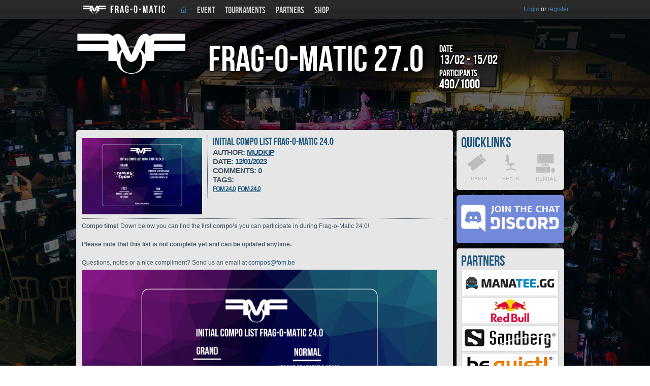

--- FILE ---
content_type: text/html; charset=UTF-8
request_url: https://www.fom.be/newsposts/view/initial-compo-list-frag-o-matic-24-0
body_size: 6834
content:
<!DOCTYPE html PUBLIC "-//W3C//DTD XHTML 1.0 Strict//EN" "http://www.w3.org/TR/xhtml1/DTD/xhtml1-strict.dtd">
<html xmlns="http://www.w3.org/1999/xhtml">
<head>
    <!-- Google Tag Manager -->
    <script>(function(w,d,s,l,i){w[l]=w[l]||[];w[l].push({'gtm.start':
                new Date().getTime(),event:'gtm.js'});var f=d.getElementsByTagName(s)[0],
            j=d.createElement(s),dl=l!='dataLayer'?'&l='+l:'';j.async=true;j.src=
            'https://www.googletagmanager.com/gtm.js?id='+i+dl;f.parentNode.insertBefore(j,f);
        })(window,document,'script','dataLayer','GTM-K79KX5');</script>
    <!-- End Google Tag Manager -->
    <meta http-equiv="Content-Type" content="text/html; charset=utf-8" />    <!-- needed for FB statistics -->
    <meta property="fb:page_id" content="136545266384291"/>
    <meta name="description"
          content="Frag-o-Matic is a gaming festival that offers an alternative to the popular LAN-parties. A mix of old and new is what FoM offers to the gaming community."/>
    <meta name="keywords" content="FoM, Frag-o-Matic, LAN-Party, gaming, festival, Benelux, competition"/>
    <meta name="google-site-verification" content="d-ZfORSQeExOLMyyUmozc3QuKpNDa8irvE8se_OdpuE"/>
    <!--df-->
    <meta name="msvalidate.01" content="0335C40B11EA3B5A70B51BA0A1AA908E"/>
    <!--bing-->
    <title>FoM : Initial compo list Frag-o-Matic 24.0</title>
    <link href="/favicon.ico" type="image/x-icon" rel="icon" /><link href="/favicon.ico" type="image/x-icon" rel="shortcut icon" /><link rel="stylesheet" type="text/css" href="/css/normalize.css" /><link rel="stylesheet" type="text/css" href="/css/cake.generic.css" /><link rel="stylesheet" type="text/css" href="/css/style2025.css" /><link rel="stylesheet" type="text/css" href="/css/jquery-ui-FoM.css" /><link rel="stylesheet" type="text/css" href="/css/imgareaselect-animated.css" /><link rel="stylesheet" type="text/css" href="/css/paynow.css" /><link rel="stylesheet" type="text/css" href="/css/cake.fom.chrome.css" />
    <script type="text/javascript">
        sfHover = function () {
            var sfEls = document.getElementById("nav").getElementsByTagName("LI");
            for (var i = 0; i < sfEls.length; i++) {
                sfEls[i].onmouseover = function () {
                    this.className += " ie_does_hover";
                }
                sfEls[i].onmouseout = function () {
                    this.className = this.className.replace(new RegExp(" ie_does_hover\\b"), "");
                }
            }
        }
        if (window.attachEvent) window.attachEvent("onload", sfHover);
    </script>
    <!-- Google analytics -->
    <script type="text/javascript">
        var _gaq = _gaq || [];
        _gaq.push(['_setAccount', 'UA-300716-1']);
        _gaq.push(['_trackPageview']);

        (function () {
            var ga = document.createElement('script');
            ga.type = 'text/javascript';
            ga.async = true;
            ga.src = ('https:' == document.location.protocol ? 'https://ssl' : 'http://www') + '.google-analytics.com/ga.js';
            var s = document.getElementsByTagName('script')[0];
            s.parentNode.insertBefore(ga, s);
        })();
    </script>
    <script type="text/javascript" src="/js/jquery.js"></script><script type="text/javascript" src="/js/jquery-ui.js"></script><script type="text/javascript" src="/js/bjqs-1.3.js"></script>    <script src='https://www.google.com/recaptcha/api.js'></script>
    <link rel="stylesheet" href="https://use.fontawesome.com/releases/v5.3.1/css/all.css" integrity="sha384-mzrmE5qonljUremFsqc01SB46JvROS7bZs3IO2EmfFsd15uHvIt+Y8vEf7N7fWAU" crossorigin="anonymous">
    <script>
        !function(t,e){var o,n,p,r;e.__SV||(window.posthog=e,e._i=[],e.init=function(i,s,a){function g(t,e){var o=e.split(".");2==o.length&&(t=t[o[0]],e=o[1]),t[e]=function(){t.push([e].concat(Array.prototype.slice.call(arguments,0)))}}(p=t.createElement("script")).type="text/javascript",p.crossOrigin="anonymous",p.async=!0,p.src=s.api_host.replace(".i.posthog.com","-assets.i.posthog.com")+"/static/array.js",(r=t.getElementsByTagName("script")[0]).parentNode.insertBefore(p,r);var u=e;for(void 0!==a?u=e[a]=[]:a="posthog",u.people=u.people||[],u.toString=function(t){var e="posthog";return"posthog"!==a&&(e+="."+a),t||(e+=" (stub)"),e},u.people.toString=function(){return u.toString(1)+".people (stub)"},o="init capture register register_once register_for_session unregister unregister_for_session getFeatureFlag getFeatureFlagPayload isFeatureEnabled reloadFeatureFlags updateEarlyAccessFeatureEnrollment getEarlyAccessFeatures on onFeatureFlags onSessionId getSurveys getActiveMatchingSurveys renderSurvey canRenderSurvey identify setPersonProperties group resetGroups setPersonPropertiesForFlags resetPersonPropertiesForFlags setGroupPropertiesForFlags resetGroupPropertiesForFlags reset get_distinct_id getGroups get_session_id get_session_replay_url alias set_config startSessionRecording stopSessionRecording sessionRecordingStarted captureException loadToolbar get_property getSessionProperty createPersonProfile opt_in_capturing opt_out_capturing has_opted_in_capturing has_opted_out_capturing clear_opt_in_out_capturing debug getPageViewId captureTraceFeedback captureTraceMetric".split(" "),n=0;n<o.length;n++)g(u,o[n]);e._i.push([i,s,a])},e.__SV=1)}(document,window.posthog||[]);
        posthog.init('phc_KuGoQ06zs8XBgxRCrGiesh2CSeAwZZAZTobUIENf7N6', {
            api_host: 'https://eu.i.posthog.com',
            person_profiles: 'always',
        })
    </script>
</head>
<body>
<!-- Google Tag Manager (noscript) -->
<noscript><iframe src="https://www.googletagmanager.com/ns.html?id=GTM-K79KX5"
                  height="0" width="0" style="display:none;visibility:hidden"></iframe></noscript>
<!-- End Google Tag Manager (noscript) -->


<script type="text/javascript">

    $(function () {
        $(".headerUserMenu").hide();
        $(".headerUserText").mouseover(function () {
            $(".headerUserMenu").show();
            $(".headerMessageMenu").hide();

        });
        $(".headerUserMenu").mouseout(function () {
            $(".headerUserMenu").hide();
        });
        $(".headerUserMenu").mouseover(function () {
            $(".headerUserMenu").show();
            $(".headerMessageMenu").hide();

        });

        $(".headerMessageMenu").hide();
        $(".headerMessageText").mouseover(function () {
            $(".headerMessageMenu").show();
            $(".headerUserMenu").hide();

        });

        $(".headerMessageMenu").mouseout(function () {
            $(".headerMessageMenu").hide();
        });

        $(".headerMessageMenu").mouseover(function () {
            $(".headerMessageMenu").show();
            $(".headerUserMenu").hide();

        });
    });

</script>

<div class="header">
    <div class="headerWrapper">
        <div class="headerLogo"><a href="/"><img
                        src="/css/img/default/logo.png" alt="header logo"
                        width="169"
                        height="30"/></a></div>
        <div class="headerNav">
            
            <div class="menu">
    <ul>
        <li><a href="/"
               class="navHome"> </a></li>
        <li class="sub-menu">
            <a href="#">Event</a>

            <div class="nestEvent">
                <div class="navColumn_wide">
                    <h3>Event info</h3>
                    <ul>
                        <li>
                            <a href="/contents/view/event-information">Event
                                Info</a></li>
                        <li>
                            <a href="/contents/view/what-is-a-lan-party">What
                                is a LAN party?</a></li>
                        <li>
                            <a href="/contents/view/frag-o-matic-events">Frag-o-Matic</a>
                        </li>
                        <li>
                            <a href="/contents/view/what-to-bring">What
                                to bring?</a></li>
                        <li>
                            <a href="/contents/view/location-and-transport">Location
                                and Transportation</a></li>
                        <li>
                            <a href="/contents/view/visitors">Visiting
                                FoM</a></li>
                        <li>
                            <a href="/contents/view/food-and-drink">Food
                                and Drink</a></li>
                        <li>
                            <a href="/contents/view/sleeping-accomodations">Sleeping
                                Accomodations</a></li>
                        <li>
                            <a href="/contents/view/prizemoney-policy">Prizemoney
                                Policy</a></li>
                    </ul>
                </div>
                <div class="navColumn">
                    <h3>Tickets</h3>
                    <ul>
                        <li>
                            <a href="/contents/view/tickets">Ticket
                                types</a>
                        </li>
                        <li>
                            <a href="/contents/view/ticketing-procedure">Ticketing
                                procedure</a>
                        </li>
                        <li>
                            <a href="/events/subscriptions">Participants</a>
                        </li>
                        <li>
                            <a href="/products/category/fomtickets/">Buy
                                your ticket</a>
                        </li>
                    </ul>
                </div>
                <div class="navColumn_small">
                    <h3>Services</h3>
                    <ul>
                        <li>
                            <a href="/seatmaps/view">Seatmap</a>
                        </li>
<!--                        <li>
                            <a href="forms/gameserver">Gameservers</a>
                        </li>
                        <li>
                            <a href="forms/dedicated">Dedicated
                                servers</a></li>-->
                        <li>
                            <a href="/contents/view/parking">Parking</a>
                        </li>
                        <li>
                            <a href="/contents/view/gaming-pc-rental">Gamegear PC rental</a>
                        </li>
                        <li>
                            <a href="/contents/view/speedseat-rental">Chair rental</a>
                        </li>
                    </ul>
                </div>
            </div>
        </li>
        <li class="sub-menu">
            <a href="/newsposts/group/tournaments">Tournaments</a>
             <div class="nestTournaments">
                <div class="navColumn">
                    <ul>
                        <li>
                            <a href="/contents/view/general-competition-rules">General rulebook</a>
                        </li>
                    </ul>

                    <h3>GRAND TOURNAMENT</h3>
                    <ul>
                        <li><a href="/compos/view/487">Counter-Strike 2 (5v5)</a></li>
                        <li><a href="/compos/view/492">League of Legends (5v5)</a></li>
                        <li><a href="/compos/view/488">Teamfight Tactics</a></li>
                    </ul>

                    <h3>SATURDAY ARENA</h3>
                    <ul>
                        <li><a href="https://www.start.gg/tournament/frag-o-matic-27-0/event/tekken-8-ps5-presented-by-frag-o-matic/overview">Tekken 8 (1v1)</a></li>
                        <li><a href="https://www.start.gg/tournament/frag-o-matic-27-0/event/street-fighter-6-pc-presented-by-frag-o-matic/overview">Street Fighter 6 (1v1)</a></li>
                        <li><a href="https://www.start.gg/tournament/frag-o-matic-27-0/event/guilty-gear-strive-pc-presented-by-frag-o-matic/overview">Guilty Gear: Strive (1v1)</a></li>
                        <li><a href="https://www.start.gg/tournament/frag-o-matic-27-0/event/2xko-mixed-pc-presented-by-frag-o-matic/overview">2XKO (2v2)</a></li>
                    </ul>

                    <h3>SOLO TOURNAMENT</h3>
                    <ul>
                        <li><a href="/compos/view/498">Trackmania</a></li>
                        <li><a href="/compos/view/483">Quake Champions</a></li>
                        <li><a href="/compos/view/499">Age of Empires 2</a></li>
                    </ul>
                </div>

                <div class="navColumn">
                    <h3>TEAM TOURNAMENT</h3>
                    <ul>
                        <li><a href="/compos/view/489">Rocket League (3v3)</a></li>
                        <li><a href="/compos/view/490">Rocket League (2v2)</a></li>
                        <li><a href="/compos/view/493">ARAM League of Legends (5v5) powered by Be Quiet!</a></li>
                        <li><a href="/compos/view/491">Valorant (5v5)</a></li>
                    </ul>
                    <h3>FUN TOURNAMENT</h3>
                    <ul>
                        <li><a href="/compos/view/484">Kicker (2v2)</a></li>
                        <li><a href="/compos/view/486">Airhockey (1v1)</a></li>
                        <li><a href="/compos/view/485">Darts (1v1)</a></li>
                    </ul>
                </div>
            </div>
        </li>
        
        <li>
            <a href="/contents/view/partners">Partners</a>
        </li>
        <li class="sub-menu">
            <a href="/products/category/fomtickets">Shop</a>

            <div class="nest">
                <ul>
                    <li>
                        <a href="/products/category/fomtickets">Tickets</a>
                        <a href="/products/category/fom-services">Rental</a>
                    </li>
                </ul>
            </div>
        </li>
        <li></li>
        <li></li>
            </ul>
</div>
            
        </div>
            
                    


        <div class="headerUser">
            
                                <div class="headerUserText"><a
                                href="/users/login">Login</a> or
                        <a
                                href="/users/register">register</a></div>
                                    
            </div>
        </div>
    </div>

    <div class="container">
        <div class="contentWrapper">

            <div class="contentBanner">
    <header>
        <br />
        <img src="/img/site/logos/fom_logo_general_white_shadow.png" alt="logo"
             title="logo" border="0"/>

        <div class="event-name" style="">
            <h1 style="display:flex; justify-content:end; justify-items:start; line-height:65px; text-shadow:
    1px 1px 2px black,
    0 0 1em black,
    0 0 0.2em black;">Frag-o-Matic<span style="display:block; text-align:right; font-weight:normal;  margin-left: 11px;">27.0</span></h1>
        </div>
        <div class="event-info" style="padding-top: 0; text-shadow:
    1px 1px 2px black,
    0 0 1em black,
    0 0 0.2em black;">
            <div>
                <!--<h3></h3>-->
                <h3>Date</h3>
                <h4>13/02 - 15/02</h4>
            </div>
            <div>
                <h3>Participants</h3>
                <h4>
                    490/1000                </h4>
            </div>
        </div>

        <!--<a class="cta-buy" href="products/category/fomtickets"> -->
        <!--<a class="cta-buy" href="#">
          <h3>Early bird tickets</h3>
          <h4>Available on 1st of June</h4>
      </a>-->

</div>

            <div class="contentLeft">
                
                                
                <meta name="description" content="Initial compo list Frag-o-Matic 24.0: Compo time! Down below you can find the first compo&amp;rsquo;s you can participate in during Frag-o-Matic 24.0!

&amp;nbsp;

Please note that this list is not complete yet and can be updated anytime.

&amp;nbsp;

Questions, notes or a nice compliment? Send us an email at compos@fom.be


" /><script type="text/javascript" src="/js/flowplayer/flowplayer-3.2.6.min.js"></script> <a href="/newsposts/view/initial-compo-list-frag-o-matic-24-0">
<img src="/img/upload/newsposts/banner_Compos wo grand.png" border="0" width="237" height="150" id="postinfo_image" class="newsImgSize" />       
</a>


<div id="postinfo">
    <h2 class="newspostTitleSmaller"><a href="/newsposts/view/initial-compo-list-frag-o-matic-24-0">Initial compo list Frag-o-Matic 24.0</a></h2>
    <p>AUTHOR: <span class="postinfo_right_text"><a href="/users/view/mudkip">Mudkip</a></span></p>
    <p>DATE: <span class="postinfo_right_text">12/01/2023</span></p>
    <p>COMMENTS: <span class="postinfo_right_text">0</span></p>
    <p class="postTags">TAGS: <span class="postinfo_right_text"><div class="testje"><a href='/newsposts/tag/fom-24-0'>FoM 24.0</a><a href='/newsposts/tag/fom-24-0'>FoM 24.0</a> </div></span></p>  
</div>
                 

<div id="post_content">
    <p><strong>Compo time!</strong> Down below you can find the first <strong>compo&rsquo;s</strong> you can participate in during Frag-o-Matic 24.0!</p>

<p>&nbsp;</p>

<p><strong>Please note that this list is not complete yet and can be updated anytime.</strong></p>

<p>&nbsp;</p>

<p>Questions, notes or a nice compliment? Send us an email at <a href="mailto:compos@fom.be">compos@fom.be</a></p>

<p><img alt="" src="/img/upload/editor/Compos%20wo%20grand.png" style="height:445px; width:700px" /></p>
</div> 
            
<div id="social">
    <div id="fb-root"></div><script src="http://connect.facebook.net/en_US/all.js#appId=165713730157737&amp;xfbml=1"></script><fb:like href="https://www.fom.be/newsposts/view/1086" send="false" layout="button_count" width="450" show_faces="false" font=""></fb:like>   
    <a href="http://twitter.com/share" class="twitter-share-button" data-url="https://www.fom.be/newsposts/view/1086" data-count="horizontal" data-via="FoMLan">Tweet</a>
    <script type="text/javascript" src="http://platform.twitter.com/widgets.js"></script>
</div> 	<span class="commentsTitle">0 comments</span>
		
			<br/>
		<div class='highlight floatleft'><a href="/users/login"
											class="button">Login</a> or <a
				href="/users/register"
				class="button">register</a> to post a comment.</div>
		
            </div>
            <div class="contentRight">
                
        <div class="contentSidebar_QuickLinks">
    <h2 style="margin-bottom: 5px;">Quicklinks</h2>
	<a class="quicklink ql_tickets" href="/products/category/fomtickets"> </a>
	<a class="quicklink ql_seats" href="/seatmaps/view"> </a>
<!--	<a class="quicklink ql_forum" href="http://forum.fom.be"> </a> -->
	<a class="quicklink ql_fomtv" href="/products/category/fom-services"> </a>
</div>
<div class="contentSidebar_QuickLinks" style="background-color: #7289d9; border: 1px solid #7289d9;" >
    <a href="/discord" style="margin: 10px 0 10px 0; width: 100%; text-align: center;" >
        <img src="/img/site/join-discord.png" border="0" width="100%" alt="Join our discord" title="Join our discord" style="margin: 10px 0 10px 0;">
    </a>
</div>

<div class="contentSidebar_Sponsors">
    <h2>Partners</h2>
    <a href="https://www.manatee.gg/" title="https://www.manatee.gg/" target="_blank">
        <img src="/img/site/sponsors/sidebar_manatee_new.png" border="0" alt="Manatee" title="Manatee">
    </a>
    <a href="https://www.redbull.com/be-nl/" title="https://www.redbull.com/be-nl/" target="_blank">
        <img src="/img/site/sponsors/sidebar_sponsor_redbull.png" border="0" alt="Red Bull" title="Red Bull">
    </a>
    <a href="https://sandberg.world/nl-nl/series/eSportsEquipment" title="https://sandberg.world/nl-nl/series/eSportsEquipment" target="_blank">
        <img src="/img/site/sponsors/sidebar_sponsor_sandberg.jpg" border="0" alt="Sandberg" title="Sandberg">
    </a>
    <a href="https://www.bequiet.com" title="https://www.bequiet.com" target="_blank">
        <img src="/img/site/sponsors/sidebar_sponsor_bequiet.jpg" border="0" alt="bequiet" title="bequiet">
    </a>
    <a href="https://noctua.at/" title="https://noctua.at/" target="_blank">
        <img src="/img/site/sponsors/sidebar_noctua.jpg" border="0" alt="Noctua" title="Noctua">
    </a>
    <a href="https://gamegear.be/" title="https://gamegear.be/" target="_blank">
        <img src="/img/site/sponsors/sidebar_sponsor_gamegear_new.jpg" border="0" alt="Gamegear" title="Gamegear">
    </a>
    <a href="https://www.playstation.com/" title="https://www.playstation.com/" target="_blank">
        <img src="/img/site/sponsors/playstation.png" border="0" alt="PlayStation" title="PlayStation" style="background-color: white; max-width: 100%; height: auto;">
    </a>
    <br><br>
    <h2>Rental</h2>
    <a href="/contents/view/speedseat-rental" title="Speedseat" target="_blank">
        <img src="/img/site/sponsors/sidebar_sponsor_speedseats_2.jpg" border="0" alt="Speedseats" title="Speedseats.be">
    </a>
    <br>
</div>

        

<iframe src="https://www.facebook.com/plugins/page.php?href=https%3A%2F%2Fwww.facebook.com%2Ffomlan&tabs=timeline&width=275&height=400&small_header=true&adapt_container_width=true&hide_cover=false&show_facepile=true&appId=315838215217930" width="275" height="400" style="border:none;overflow:hidden" scrolling="no" frameborder="0" allowfullscreen="true" allow="autoplay; clipboard-write; encrypted-media; picture-in-picture; web-share"></iframe>


	<div style="margin-bottom: 10px; float: left;">
		<a class="twitter-timeline" data-width="275" data-height="400" data-theme="light" href="https://twitter.com/FoMLan?ref_src=twsrc%5Etfw">Tweets by FoMLan</a> <script async src="https://platform.twitter.com/widgets.js" charset="utf-8"></script>
	</div>



                    </div>
        </div>
    </div>

    <div class="footer">
        <div class="footerContent">
            <div class="footerFOM">
    <span class="footerTitle">Next event</span>
    <ul>
        <li>
            <a href="/products/category/fomtickets/">Get your tickets</a>
        </li>
        <li>
            <a href="/events/subscriptions/51">Participants</a>
        </li>
        <li>
            <a href="/contents/view/event-information">Event info</a>
        </li>
        <li>
            <a href="/contents/view/what-is-a-lan-party">LAN party?</a>
        </li>
        <li>
            <a href="/contents/view/what-to-bring">What to bring?</a>
        </li>
        <li>
            <a href="/contents/view/location-and-transport">Location and Transportation</a>
        </li>
        <li>
            <a href="/contents/view/visitors">Visiting FoM</a>
        </li>
    </ul>
</div>



<div class="footerTournaments">
    <span class="footerTitle">Tournaments</span>
    <ul>
        <li>
            <a href="/newsposts/group/tournaments">News</a>
        </li>
        <li>
            <a href="/contents/view/general-competition-rules">General rulebook</a>
        </li>
    </ul>
    <h3>GRAND TOURNAMENT</h3>
    <ul>
        <li><a href="/compos/view/487">Counter-Strike 2 (5v5)</a></li>
        <li><a href="/compos/view/492">League of Legends (5v5)</a></li>
        <li><a href="/compos/view/488">Teamfight Tactics</a></li>
    </ul>
</div>


<div class="footerGeneral">
    <span class="footerTitle">General</span>
    <ul>
        <li>
            <a href="/contents/view/frag-o-matic-events">
                Frag-o-Matic</a></li>
        <li>
            <a href="/contents/view/contact">
                Contact</a></li>
        <li>
            <a href="/contents/view/promotion">
                Promotion</a></li>
        <li>
            <a href="/contents/view/terms-and-conditions">
                Terms and Conditions</a></li>
        <li>
            <a href="/contents/view/privacy-policy">
                Privacy Policy</a></li>
        <li>
            <a href="/contents/view/cookie-policy">
                Cookie Policy</a></li>
    </ul>
</div>
            <div class="footerFollow">
                <span class="footerTitle">Follow us</span><br/>
                <a href="https://www.facebook.com/fomlan" onclick="this.target='_blank'"><img
                            src="/img/site/footerFacebook.png" alt="footer facebook"
                            border="0"/></a><br/>
                <a href="https://twitter.com/#!/FoMLan" onclick="this.target='_blank'"><img
                            src="/img/site/footerTwitter.png"
                            alt="footer twitter" border="0"/></a><br/>
                <a href="https://www.youtube.com/user/FOMetv" onclick="this.target='_blank'"><img
                            src="/img/site/footerYoutube.png" alt="footer youtube"
                            border="0"/></a>
            </div>
        </div>

        <div class="footerSidebar">
            <a href="https://www.fom.be"><img src="/img/site/footerLogo.png"
                                             alt="fom footer logo" border="0"/></a> <br/>
        </div>

        <div class="legal">
            <div class="legalContent">
                &copy; 2005 - 2026 <a href="https://www.e-events.be" onclick="this.target='_blank'">E-Events
                    V.Z.W.</a> <br/>
                Design &amp; Coding: Frag-o-Matic
            </div>
        </div>
    </div>
    <script type="text/javascript">
        jQuery(document).ready(function ($) {
            $('#sponsor-slider').bjqs({
                'height': 49,
                'width': 190,
                'animtype': 'fade',
                'automatic': true,
                'animspeed': 4000,
                'showcontrols': false,
                'showmarkers': false,
                'responsive': false,
                'randomstart': false,
                'keyboardnav': false
            });
        });
    </script>

</body>
</html>


--- FILE ---
content_type: text/css
request_url: https://www.fom.be/css/paynow.css
body_size: 1755
content:
/** 
	PayNow! - jQuery PayPal Plugin 
	by @flGravity
*/


/* [1] Reset
======================================================*/

.paynow-button {
	padding: 0;
	margin: 0;
	border: 0;
	background: none;
	font-family: inherit;
	font-style: normal;
	-webkit-border-radius: 0;
	-moz-border-radius: 0;
	border-radius: 0;
	-webkit-user-select: none;
	-moz-user-select: none;
	-ms-user-select: none;
	user-select: none;
}

.paynow-button:focus,
.paynow-button:active {
	outline: none;
}


/* [2] Basic Style
======================================================*/

.paynow-button {
	display: inline-block;
	font-size: 14px;
	line-height: 20px;
	font-weight: bold;
	color: #fff;
	white-space: nowrap;
	vertical-align: middle;	
	cursor: pointer;
	-webkit-font-smoothing: antialiased;
	-webkit-box-sizing: border-box;
	-moz-box-sizing: border-box;
	box-sizing: border-box;
}

.paynow-button-disabled {
	cursor: default!important;
	opacity: 0.5!important;
}


/* [3] "Default" Button Style
======================================================*/

.paynow-style-default {
	padding: 9px 15px;
	-webkit-border-radius: 5px;
	-moz-border-radius: 5px;
	border-radius: 5px;
	border: 1px solid #32A643;
	background-color: #3DCC53;
	color: #fff;
	text-shadow: 0 -1px 0 rgba(0,0,0,0.3);
}

.paynow-style-default:hover {
	color: #fff;
	background-color: #3ABF4E;
}


/* [4] "Round" Button Style
======================================================*/

.paynow-style-round {
	padding: 8px 22px;
	color: #FF4D4D;
	border: 2px solid #FF4D4D;
	border-radius: 20px;
	-moz-border-radius: 20px;
	-webkit-border-radius: 20px;
}

.paynow-style-round:hover {
	color: #fff;
	background-color: #FF4D4D;
}


/* [5] "Frame" Button Style
======================================================*/

.paynow-style-frame {
	background: none;
	padding: 8px 15px;
	color: #ccc;
	font-size: 13px;
	letter-spacing: 0.5px;
	border: 2px solid #ccc;
}

.paynow-style-frame:hover {
	border: 2px solid #4DFFD5;
	color: #fff;
	background: rgba(0,0,0,0.2);
	box-shadow: inset 0 0 10px 0 #4DFFD5;
}


/* [6] "Double" Button Style
======================================================*/

.paynow-style-double {
	background: none!important;
	border: 0!important;
}

.paynow-style-double .paynow-label {
	position: relative;
	float: left;
	padding: 15px 15px;
	-webkit-border-radius: 5px 0 0 5px;
	-moz-border-radius: 5px 0 0 5px;
	border-radius: 5px 0 0 5px;
	background-color: #4DC3FF;
	text-shadow: 0 -1px 0 rgba(0,0,0,0.3);
}

.paynow-style-double .paynow-label:before {
	content: "";
	position: absolute;
	border: 5px solid transparent;
	border-left-color: #4DC3FF;
	right: -10px; top: 50%; 
	margin-top: -5px;
	width: 0; height: 0;
}

.paynow-style-double .paynow-price { 
	float: left;
	padding: 15px 10px;
	font-size: 20px;
	font-weight: normal;
	letter-spacing: -1px;
	-webkit-border-radius: 0 5px 5px 0;
	-moz-border-radius: 0 5px 5px 0;
	border-radius: 0 5px 5px 0;
	background-color: #666;
	-webkit-transition: background .2s;
	-moz-transition: background .2s;
	-o-transition: background .2s;
	transition: background .2s;
}

.paynow-style-double .paynow-price sub {
	font-size: 70%;
	line-height: 1.2em;
	color: #aaa;
	vertical-align: bottom;
	margin: 0 1px;
}

.paynow-style-double:hover .paynow-price {
	background-color: #444;
}


/* [7] "Boxed" Button Style
======================================================*/

.paynow-style-boxed {
	position: relative;
	width: 80px;
	height: 60px;
	background-color: #eee;
	border: 1px solid #e1e1e1;
	-webkit-border-radius: 5px;
	-moz-border-radius: 5px;
	border-radius: 5px;
	overflow: hidden;
	-webkit-transform: scale(1);
}

.paynow-style-boxed:hover {
	background-color: #eee;
}

.paynow-style-boxed .paynow-price,
.paynow-style-boxed .paynow-label {
	display: block;
	color: #555;
	text-align: center;
	-webkit-transition: all 0.2s;
	-moz-transition: all 0.2s;
	-o-transition: all 0.2s;
	transition: all 0.2s;
}

.paynow-style-boxed .paynow-price {
	font-size: 26px;
	line-height: 30px;
	font-family: Helvetica, Arial, sans-serif;
	letter-spacing: -2px;
}

.paynow-style-boxed.paynow-button-active .paynow-price,
.paynow-style-boxed:hover .paynow-price {
	-webkit-transform: scale(0.66) translate(0, -20px);
	-moz-transform: scale(0.66) translate(0, -20px);
	-o-transform: scale(0.66) translate(0, -20px);
	transform: scale(0.66) translate(0, -20px);
}

.paynow-style-boxed .paynow-label {
	position: absolute;
	left: 0; bottom: 0;
	line-height: 25px;
	height: 2px;
	width: 100%;
	color: #fff;
	background-color: #35B36C;
	text-transform: uppercase;
	font-size: 11px;
	letter-spacing: 1px;
	text-shadow: 0 -1px 0 rgba(0,0,0,0.3);
}

.paynow-style-boxed.paynow-button-active .paynow-label,
.paynow-style-boxed:hover .paynow-label {
	height: 25px;
}

.paynow-style-boxed .paynow-label:before {
	content: "";
	position: absolute;
	top: -10px; 
	left: 50%;
	margin-left: -5px;
	width: 0; 
	height: 0;
	border: 5px solid transparent;
	border-bottom-color: #35B36C;
}


/* [8] "Square" Button Style
======================================================*/

.paynow-style-square {
	position: relative;
	padding: 10px 20px;
	background: #4DA0FF;
	color: #fff;
	font-size: 13px;
	letter-spacing: 0.5px;
	text-transform: uppercase;
}

.paynow-style-square:hover {
	background: #4590E6;
	text-shadow: 0 -1px 0 rgba(0,0,0,0.2);
	-webkit-animation: shake 1s ease 1 0.3s;
	-moz-animation: shake 1s ease 1 0.3s;
	-o-animation: shake 1s ease 1 0.3s;
	animation: shake 1s ease 1 0.3s;
	-webkit-transform-origin: top center;
	-moz-transform-origin: top center;
	-o-transform-origin: top center;
	transform-origin: top center;
}

.paynow-style-square:before {
	content: "";
	position: absolute;
	top: -10px; left: 50%; 
	margin-left: -5px;
	width: 0; 
	height: 0;
	border: 5px solid transparent;
}

.paynow-style-square:hover:before {
	border-bottom-color: #4590E6;
}

@keyframes shake {
	0%,100% { transform: rotate(0deg); }
	25% { transform: rotate(15deg); }
	50% { transform: rotate(-10deg); }
}

@-webkit-keyframes shake {
	0%,100% { -webkit-transform: rotate(0deg); }
	25% { -webkit-transform: rotate(15deg); }
	50% { -webkit-transform: rotate(-10deg); }
}

@-moz-keyframes shake {
	0%,100% { -moz-transform: rotate(0deg); }
	25% { -moz-transform: rotate(15deg); }
	50% { -moz-transform: rotate(-10deg); }
}

@-o-keyframes shake {
	0%,100% { -o-transform: rotate(0deg); }
	25% { -o-transform: rotate(15deg); }
	50% { -o-transform: rotate(-10deg); }
}


/* [9] Misc
======================================================*/

.paynow-enable-transit {
	-webkit-transition: all .2s;
	-moz-transition: all .2s;
	-o-transition: all .2s;
	transition: all .2s;
}

#paynow-tooltip {
	position: fixed;
	padding: 10px;
	font-size: 12px;
	line-height: 1em;
	color: #fff;
	-webkit-border-radius: 3px;
	-moz-border-radius: 3px;
	border-radius: 3px;
	background-color: #444;
	background-color: rgba(0,0,0,0.7);
	z-index: 10000;
}

#paynow-tooltip:before {
	content: "";
	position: absolute;
	top: -10px; 
	left: 50%; margin-left: -5px;
	border: 5px solid transparent;
	border-bottom-color: #444;
	border-bottom-color: rgba(0,0,0,0.7);
}

#paynow-tooltip {
	visibility: hidden;
	opacity: 0;
	-webkit-transform: scale(0.8);
	-moz-transform: scale(0.8);
	-o-transform: scale(0.8);
	transform: scale(0.8);
	-webkit-transition: opacity 0.3s, -webkit-transform 0.3s, visibility 0s linear 0.3s;
	-moz-transition: opacity 0.3s, -moz-transform 0.3s, visibility 0s linear 0.3s;
	-o-transition: opacity 0.3s, -o-transform 0.3s, visibility 0s linear 0.3s;
	transition: opacity 0.3s, transform 0.3s, visibility 0s linear 0.3s;
}

#paynow-tooltip.paynow-tooltip-visible {
	visibility: visible;
	opacity: 1;
	-webkit-transform: scale(1);
	-moz-transform: scale(1);
	-o-transform: scale(1);
	transform: scale(1);
	-webkit-transition-delay: 0s;
	-moz-transition-delay: 0s;
	-o-transition-delay: 0s;
	transition-delay: 0s;
}

--- FILE ---
content_type: text/plain
request_url: https://www.fom.be/img/upload/newsposts/banner_Compos%20wo%20grand.png
body_size: 70452
content:
�PNG

   IHDR  R   �   ��   	pHYs  �  ��+    IDATx ׂ(}��     �   ��      �  ���     ��           �     ���� ����� ��  �          �    ���          � � �� � � ���  ������    ��             ��         ���� �������� �     ���    �  �           ���   �            ��     �      �  ������� ��    ��� ����� �  � ��       ���    ������ �                        ��� �   �    �       �       � �     �� � �    � �� ��������    �    �        � �  ��  �         ��� �        ��   �      ����� �� �  ��         ��     � �                ��     ��        �               ���          � ��  ��   �     �               �      � � � � � � � � � �    � � � � ��  � � �  ���           �  � � �  � � �             ��� ��      ��  ���         ���   � ����    ��                � �     �                         ��             �   � ���  ���� ���  �           �   � �     ��    � �       �      �   �                        ��  ���   � ������� �  ���               � � ���     �        �� �    � �    ��    �    �  ���        �� �� �   ���   ��   �           �     � � � �                ��     �� ��    �    �            �   �� �   ��� �  � �    �    �          �   ��       � �         ��                  �    �  � �������    �    ��  �      ��    �               ��  �   ��    �        �  � ������ �����       ���      �  �            ��         �  �        �        �          ��  �
	� �  �      �     ���          ��       �     ��   ���        �    �����  ���� �   ��         � �   ��  �  � �        � � ����        � �  � ���           �   ��   �                      �            �                                      ����         ���    ������ ��� ����      ��� �    �  � �      �  �    ���       �    ���          �           � �     ������  �          � �          � �            � �    �������      � �      �     � �    ������       �    � �     �      �      �   �          �          �      ��� ��         ��        �      �   � �   ��    ��� ��� � �   ���� �     �  ���          �� ��   �  �           ��� �      ��  ����� �                    � �     ��         �        �          �  �    ����������� ������ ��  ��                                                          �� �   �    � � �� �   ���     �����      ������ �   �       ���          �     ���         �  �              � �  �  ���       ��  �     ��   �   ���   � �     ��                              ���                         � �                 ���         ���               �     ���� ���    �    �����  � ��      ���    �            �� �  � ��  ����             �                ��� �    ������ �                                               �     �                 �    �    �            ���� �      �                 �                 � �  �      �           �  �  � �                 �           ��   �� ��      �   ��       ��     ��  �   � �   ���� �         �  �   � ��  �    �     �� ���   �                                       �  �         � �  �  ������� �� �       ������ �  �                                                   ��  ���  �  	��   �   ��     �   ��� ��   ���                            �    ��                  ��    �   �    ���   ��      �          �       � �                        � ��                          �          �               �                    ��������       �                      � ��� �  � �  � �     ������� ��� �   ��      �             �    �                                        � ����� �       � �� �         � �         � �   � �   � �                �    � �           �     �  ���� �       �   � �   �    �  �  ��   �     �       ��    � �       � � ��� ��    �     �                      �   �    � ���                      �              �   �                       � ����� �                           �                       �     ����������  � � �        ����������  �                                  �     �           �            �    ��            �� ��            � ����   ��� �         �   � ��    �              �         ���            �       �          �      �  �           ���                                     � ��                                        � ��� �                  ���������              ���        ���     ��    �     �    �    ���      � �   �        ���������          � �          � �     � � �       � �      � ��  ���                   �   � �  �  � ��  ���  �    � ��� ���     ��  ���  �   � ��  ��        ��   �    ���� �   �   �               ���                         �� � �     �                                           � � �       ������   �           �    �       � �    �          ���   �  �   ������� ��  �� ��   �         ��� �   ���     �   �                  �               ���   ��  	�     � �  �    �    ����   ���� ��  ��   �   �   �    ���� �         �    �       � �       �        �           �    ���           ��        �  ��   �        ��     ���      ���                   �    �   ���             �    �� �             ���            ��� � ����  ��         �         ����� � �	  ��� �      �   ��  ��            �      �              � � �         ���� �  �       ���                       ��   � �            � � � �     �       �       �   � ������ ��          ���  �  �   ���  � � �  � � ���        ���  ��  � �   �                  �      �                   � � � �    ���      ���         �           �           �    � �   ������ �  �    �� ��         �            � �   ���  ���������� �    �� ��       �     ������	                             �                     �    �	� �  �      ��                    ������  �     �              � � �          ���         � �        ��        ���       � �         �    ��              � � �     � �                                   �  ����               �                                     � � ���� �    �            ���       ����� �����     �� ���            �          ������       �             ������� �� ����   �    ���       �    ���    �     �     �  � �� � � � �      ��       ���      ����� ��   �� �� �  �              �                                         ����  �                                ��       �� ��       �  �  �        �  �� �     � �� �� �� � �� � �    �     �       �  �    � �� ����  �            �            �    �   �  �� ��            � �������� ��  ��  � � � �                 �  �������� �  �  ����� �        �  �  �        ����� ��  � � ��    �� �                                     ��� ��                       �   ��       �� �� �� �                       ����  ��                                �      � ��  �     ���    � ���     ������   ���         ���                ����                          �                             ��� ���       ���             ���      ���   �� ��� �       ���  �    �  �        �             � ����� ����      I��    IDAT �    � �   � �       � � ����        ���� �       �    ����               �  � �  ���� ��     � �����  � ��  �  �     � ��           � �    ��        ���  � ��    �    � �     � ����       �               �� ��     � �         �� �                �                      �� � �  � � �      �  ���  ������� �   ��       �                �  ��   �        ��   ����������    ��� ��  �  ��           �     �        ����� �           �  �                    �  �  �   � 	�         ���        �� ���             �� ��   � � �� �     �  � � ��  �   �������      ���      ���                  � �               �    ��   ��� ���    �����     � �  �   �      ���   ���   �            �                 ���       �                            ���  �    �  ���� � ����  ��  ��               ��� ��            ��������           � � ���           �         �  �� �    �  �  ������� �      ��        � �     � �        � �   ��� � ��   �   �        � ��  � �  �   �  � �   ���� �   ���� �   �       � �� �        �           � �             � ����   �  �               �  �  �   �            ��                �              � � �    � �             � �� �������                �                �            ��������� �          �  ��                     �     ����� ��                           �        �                    ��             ������ ��    �       �       �                                      �                     �              �   � �                     �     ���  �           ���                                ���              � ��� �  ��    �                                           ��������� ���      ��   ���� ���          ���� �     ��   ����� ��      ������  �       ��� �   �   ����     �  � �           �  ��       � ��     � ����  ��        �     � � ��       �   ��� �� ��  �            �     � � ��� �����                         �  �  � ��        �    � ��              ��      �      �  �  �          �                ����� �       �                 �      �       � � ��������� �� �         �  �� �   �   �     �           �         ��������    ���                � �   �  �  �  � �                                       �� ���                             ���                � �   �   �        � �  �  �              ����     �          �   �                  ������               �  �                 �                             �� �� �� ���              �                                �   ��� ���� �      ����� �       ���  ����           ���   � � ������ ��   ��          ��������  � �     ��� ���      ��          ��    � �� �   �   � � �  � ����� �    �     ���   � �      ��    �    �   � �� �     ���               �  �����          �            �� �    �   ��            �    �                �    � �� �     �              �� �       ��   ������                         �    �        ������ � �                  � � ���           �                ��������� ��                   � �       ��        �                        � �              �� ��� ��   � ���   ����� ���� �  � � �� �  �  �               �        �    ���   �      � �       �  �             ��                  ���      ���                �  �         ��                         �����      �  �        �     �             ����                �  ������  �    �                   �  ���    �    ���� � �  �     ���   ��� ��� �     �   �    �  �  � ��� �    � �    � ���   � � �������          � �  � �� �� � ���� �� �� �              �    �                  �  � � �    � � ���                   �         �   ����  ��      �� ��  ��   �  � �  �       � �    �  �    � �     � �  �  �  � �   ��  ������  �  � �        �                   � ���������� ��    �    �  � �  � �        �          �             �      �������  �   �  �  �               � �               ���                          � ����        �              � �� �   ����� ������ � ��������  � ����� �  ����� ���   �              �  �   ��     ���         ������   �                     �               ��                   � ���� �                   �                        � ��       � �    ���� �   �     �  �       �     �   ����     �� ����� �� �   � �     �                                �          �   �       �    ������      �     ��       ��   ��    � � �    �  � �     � � � ���  �  �            ����� ��  ��        �        �       � �  � ��     �           �                  � �     �            �        �  � �  ����� �        � �       �     �  �  �   ������������ �      � � �� �  ��  �� ��                                      ��������  � �� ��� ������  � ���       ���   ������                        ���      �  ����� �                            � ��  �  �  ������                     ���                       �  ��           �  � �� � �� �� �� �  ���   ���      ���        �  ����     �        � ����  �  ���� �   �                ���� ��   �    �    ����    �  ���  �   ��    �            ��  ���        �     �����   ��������� �� �      �              ���  � ���� � � �   � �� � �               �  �   � � �               � �  � � �    �  �   �    � � �    � �� ����  �   �  �  �    �        �             ��      �     �    �� �� �     �               �      �        �   �    ���  �   �� ���   ���      �  ����  ��         � � ���             �����       ��                        � ����� �    ��    �      ���     � � �         �          �    �       �              ��������            �� �           ������                              ��   � ����   ���    �    �   �       � �      � �              ���         �      ���          �   � �    ��  �    ���                        ���          �   �                          �             � ��� �    �          �                            ���                           �    � �  �����  � � �    �   � � ��     ���� �  ��        ���    �  �       � �� � ����     �� ���           � �        ��� � �  �   ��� � �      � ����               �      � �                         ���                   �  � �      � �         �  ���     �  �          �        � � �           �     �  �    ��  ���� �  �  �   �               �  ������     �                � ����  �� �����    ��   �  ��� �� �     �  ��    �              �    �       �    �  �       � � ������      �   �  �                                       �         �  ��� ���           � ��      ������   ����                    �     ��      �  �       �       ���  � ��    �� �   �          ���   ���        �        ��� � �            ����           � �������  �   ��                     �        ��          ������      ���    �         �    ��  � ���  ��   �           �   � �� �  ��    �    � � � ����  ���       � �    �     �      � �       �;|    IDAT   �    ��  ���     �  ���           

                                         �                    ������                             � ����� �          � �                                                � ��  ���            �          �        � ������ �    ��    �     � �    � ��������� � �                    �  �     �� � �� �                                                         ��  ���     ���� � �                               �  ��           � ���                                   �                                                  �         �   �    � �    ��       �       �     ��� ���������   � �      � �          ���      ��  ���� �    �     � � � � ��     ��    ��   � �                                                  ����� � �  ��        �������� �           ��� �   � � ������� �    � �       �   � � �     �    � � � ���     �   ���  � �� �       -E,3O1���������                                         �� �                ���� �                                 ������                                                                  � ����   �        �       �   ��   �������              � �    � �� ����� �  �����    � �     �  ���     � ���                                                                     �      �                   �         �                 ��           �   � �                                          �     ���                              �� �              �� �      �     ��        ���     	��Ը������   �           ���      ��   � �� �� �����                �              �     �   � �         �  � �� �  ��     �     �     ���         ��   � �     � �� �  ���� �  � �         � �       � ������      � �    � �    �       � ���� �    ���        ��   � ����  �   � �   ������� �IqG���Ȫ���� ��       �      ��         ���       ��     �  � �  � � ��������                   �   � ����� � ��   ��� �   ��   �         �               ���    ��� ��  ����            � �   � � ��������� � �  �           ���� ����� ��    �    � �         �        �     ��� �� �                                                          ��  �
                 �        ��   �       �               ���   �    ��      �     �            �         �         � �   ���                  ������  ���   ����     ������   ���         ���   P:3&���������       ��    � � �     ���� ���        �      �� �             �    �    ���             ���               �       �    �       �� A
C ��              ���� �              � � �                         �           ��       �         �    �� � ��      � �� ��  R~Pβ�ϵ����� �                    ���    �   �            � ������     �       �            � �� �       �   ��          �    �        ��    ���     �  �   �          � � ����� �               � ����� ��   ��   ���           ��  ��  ��   � ���         �    �             �             �          �       ���	�   �� � ���������� � �  �� ��                              �     ��           �     ��            ��    �      ��    � �          �                      �          ���������nOD������       �        ���     �       � �    �                                       �                  7
;� �������� �������������� ��������                              �      �     �                     � � �      � �  �     ������2M0���ֿ� ��       �          �                       � � �   ���� �       �      �       �   ���� �       �   �     �   ��         � �       � �  �      �  � � �  �       ������           ��� ����� �              ��  ��           � �      �                              �     �                   � ���              ��  ������  � ��    � � �                  �       �            �                                      �     �  �    �                        ��               ������4&!���    �        �     �� �                   �     ��                             �                                     �   � �  ���� ������� �������������������������������������� �� ��� � � �                 ��               � �    ���     � ��   ����  � �   ���� �  #6"ҹ�  ���   �� �      ��     �  ����    ���   �  ��          � � ��                 �  ���         �                        � ��     � ��  � �  � �            � � �   �   ��  ����  ��   ��� �� ���������� ���         ��     �  �      �  ���      �  � �   �                           �             �            �� ������� � ��                � �� ��������� �� �  ��     � �� ��                  �  � ��       ��      ��                ����������     ��  �       � �  �              ���                     ���         � ����-    ������ �����   � ������� ����  ��� �� �    � �    �                   � ��        �                 ��               �        � � � �� �    �   � ����     � �����    �        ��        �             �                � � � ����� ���� 		������ �   ��         �         �  �     �  �         �     ����       �         �        ��   �                     �   �   ��  ��     � ��    �  ���      �  �   �    �   �� �          � ����     � �    � ��������   �     �                            �   �     ���        �      �                                        �           �  � �� ���  � �                               ���  ��� ��    ��      ����  �  ��   �    ��        ���   ���     ���        ���       �    ��     � �� �  ��     �  ���                                       ���  ���������             � ���� �                  �     �                               ��� ��      �   ��   ����  ���������� ���   ��� ���         �         �        �  �        ��          �  ��� � �����   �          ��   �   ��   ��       � �    �   �    ������      
���  �   �     � �         �  � �          �     �     ��     �    �����    �    �      �          �     �� �       �            �     ��  �             �     �    � �  ���� �� �  � � ������       �� ����� �    �� � � �   ��          �� �  ��  �  ��   � � �           �    �          �  � � �   �  �          �   �    �    �   �  �����   �   �       ���               �        � �     ���� ������   � ��           �����      �   �   ���      ������     �      ������ �   ���   ���      ���                        ������ ������       �������� �  ��      � �   �� �    � �    �             ���   ��   ��    �   ��    ���            ��� � �                            �      � �   ��   ��     ��    �         �       �   � � � � � �    �      �         �       �       � � � �   � � ����   �  � �� �    � � �  � v�    IDAT      �     �        �   � �  �     � ����                 �             ���     � �  �  ���  �          �  ���   ���   �     �          �    ��    �� �� �   � ���� �  ���������        �   ��  �                        �     ��    �� ��                                                              �� �      ��   �������  ��   �  ���   ���   ���         �         ����     �� � �  ��  ��� ��     �       � �                     ��� �        �� ����                   ������            ���          ��� �      �����  �� �   � � � ��� �  �         �  �    �                ���          ������    �                     �� ���        � ��                 �      � �    �  �    � ���   �  � �     � �      �      �   ���� �   ��  � �    �  �� � � ���        �   � �   � � �� � � � �   � �   � �   �    �     ���   � ���� �   � �       � �    � � �              � �  ��     �                      ��  �   �     �   �� � �� �      �   � �  � �����  � �������             ��         �                      �   �    � ��              �    �       �    �                 �     �         �  ���     ���������                          �� �              �  ��      �   �    �       ���  �  ��      ��             �     � �    ��   � ��  ���               ���                                    � �      �   �����  �                                  �   �     �       �         �   �            ���                   �        �                    ��     ���                        � �  � � �  � �   ��   �   �� �              � � �  ������� ����  �   � �� ����      ������� �  �   �      ���          �     �         �  ��  �       � � �  ���� �   �      �   �                ��  �       ��� �           ��  ��                 ��    �       �             �� �������  �                    ��   �  �    �  ������ �  		������ �� �                     ������  �    �      �       �  �   �   �    ������������	�   ��               ��� �   �    ��   ����    �� �� �     ���     �      �    ���   � ��      ���        � ��   �   � � �                     ��  ���������   ���      �                  �  ��� � � �  � � �  �          � �   ��        �      �            ��    ���            ��� ���               �       �   �        �                 �        �� ��         � ��     �  �    �  �  �        �� �      ��       � �     �           �          ����     ������� �����    ��������� �                �     �      �  ���          � �� �       ��   �    �  ��       ��       �� � �� �     ��      ���   ��  �  �       � ���   ��       ��   � ��  � ������6?2���              �             �            �����˔��|�l"#��斑������                    @@3yya$$��ꄃ����ts\CD7                                         � wz����   ������ 	  �            ���        ��    �        ������������     �   �      �           ����    �    �   �        �  �� ��  �� �    �            ����   �  ����  ��      ���    �  ��� ��� � ��       �    ��       �     �   �              �                   �  ���                   �                  � � �   ��         �  �    � �      ����         ��� �  �      �     ��  �      ��        � �    � �  �              ���    ���  �   � ����� �� ���� ��     � ��  ���  � �          �       ��      �  �         � � ����     �         �     �    ��   �     � �  �            �    ���� ��  ��       �  � �  ���  � ���    � ��  ���� ��� ����  ���� �                                    ���')"NQC02)qm����       �          �NN?��{   ���������                                    ���		   � �  ������
 
  ��                ���                ��   �   � �����                   �   �  �           ��   �     �  �   � �����   �    � �                  � � �  �     � ��   � �                 � � ��         ���  �     ���   �              �                  �             � ����         ���     �                     �    ��  ���   �   �    �      ��          �         �  �    ��  �   ��  �    �  �  �                     �         �        �    �  �� �������   ��                        �                 � � �      �     �   ���    �� ���� �     � � ��      �       �   � � �  ������   ��   �  �  ���     ��  � � ����� �� �������� �� �� �� ����   � �      � �������             ������               ���               

	��l������  �          ���s         

                  ������                               �� �������      �                 ���             �      �                 � �     �   �    � �      �   � �     �    �   ��  ��������                               � �         �� ��������    ��        �        �     �  �    ���   �    �                  � �      �   �          � � � �                 ���      ��               ���          �   ��                    � �          �  ���  �    �       �          �                   � �   � �    �     �� �������         ���       �  � �                 �    �    �  � �    �     � �      �    ���  ���  ��      �       �   � ��� �    ��  � ����  ���� �� ����� ����� �� �����  �     � ��     �    �       �     � ����� � ������  � �      ��      �         �             ������}}d[[}���     �  qq[      ���   �����������                         �       ��  ���   �    � �   ������	     �                ���                     �� ���  �    �    � �  � �    �  ��  ��        �   ���         ���      ��  �������   ���� ��  � �   ���      ���       ���   �   �   �  �   � ����������  �     �           �       ���     ��            �                 �          �   �                  ���     �  ���� ���    �� ���      ��               � ��   �        �� �  �   ���  � �� � ��   ��� ��     �� �  � ��        ����    � �������� �         �    �  �   �   �         �        �   � �   �       �    �      � � � � ��   ����      �   �   ���� �������� �� ����  �� �����  �       ��              �  �   � ��   �� � �    � ��������  �  ���UDh���������� �  �     �  �   � ��      �quax}h         ���BE9   CC6���  �     �PP@   ������DD6���      ���xx����        �     ��     �    ��   ����     �       ������� � ��                        �    ���      ��   �  �  �  �� �          ��   �   ���      �      ���   �  ��  ����� ��     ���� �  �    � �     �       ���      �     � � �   ��   �  ���� ������     � �        � �  �    �    �  �           ��        �   �                      �    ��� �� ��� � � ������      ��     ��     � ����       �     � � ��    �   �      ��  ��       � �  �  ����        �  � � � �          �  � ����      �                �    �    � �    � �  �               �      �     �       �     ��   � �           �  ��_a    IDAT � ��� � � � ���������� �   � �      �  �    �   ��         �    � �   �            � �  � ����� �     -2(  �  � �������          ��           �              ������LOBTTC���     �  DD6     �����ֶ��DD6   ���==0           �      ��    �            ������������   � ��  �������� �  �     ���   ���        ���        ���� �     �                �     ��       �               �� ��  ���������     �� �����   �      �      �   � �    ��     �       �  �  �  �    ���  �   ������     �      � �  �    �        ���   �������      ����� �  ���  ���    ���    �  ��� �            ׂ(}   �    �� ����    �� �  ��      � �   � ���             ��    ��     �       �      �   ��   �     �     � ����� �            �           �   � �   � �    �      � �            �    �    ��         ��        ���            � �     �� �        �                        ��     �    �   �      �    �   �       � ������       05*���                                                         ���GJ>   ddP������  nnX������

         \\H\\H                                             hj����   ���       �� ��������    � � �    ���      ���      ���� �      �  �             �  �� � ���        ���   � � � �����  �����         � � �����   �   ��       ��   �    �   ��      �  ���         ���          ��  ����   ����  ��  �   � � ��  ��� �� ���  ��  ���   ������   ��  �   �                  � �  �           � �    �   �    �                �   �    �   �              �  � �� �     ��      �    ��� ��  �   �    � �     � ������� � �        �     �       � �  �      �  �    � � � � � � �      �    � �   �    � �  � � �      ������         ���� �����   ���    �            �            �           ��          �   ������  �  �  ��                                ���                        ������>>2##��o��� ,,$11'�����᪪�aaL      ���                                 ���         ���               ���   �     ����  
� � ��  ���    �    ��� � ���       �  �     ���   ��  �  � �   ��        �� ��� ����  ��� ��    � �  �    ����� ��      ���      ���   �� � �   ���        �  �  ��    ��� �    �     ���           ����  �  ��� ��� � � ��  �  �   � ���        �    �� ��      ���       � �     ��    �            �                          �  �         �  ��       �             ��      �             ��   �  � ������� ��                               �        � �  � �   �               �    �  �                    ��            �         �  � �� �         ���      � ���                      �� �           �   � ������� �      �               ���   ���   ������      ���                     � ������      ������

      ������               ���                                                                  �������                                       �� ��   �       ��    �     � �     �     �      ��� ��     �� ��   �� ��             � ������ �  �              ���    ���    �        �         ���                      ���         ���������    �� ��� ���������������������                               �           ��      �       �     � ��   �   �        � �  �  �        ��    �   ��   ��    �    �         �             �    �   ���� �������   �           �      �             �     � �                    �   �    �     �  �          �    ��                        �   ��� � �� �   � �  �           � �   � �� �     �   ��   �         ���     ������         �   ��褚�                          � �����      �  +-%8:0      ./(ccN���   >>2//&���HH:   ������ZZG���         ���������           �     �        �         ����    ��                 �� ����� �	���� � �                      ��  �     �   � �   �    �       � �     ��     ���  �� � ������ �    �       ���    ��  ��� ��  �             ��   �     �  �  �����                      ������            ���      �  ��          ��� � ���     ��   ��� � �  � � �  ���         ���   � � �    ��     ��   �  ��� � �        � ��    �  ���      �    ��  ����    � � � �      ��     � � �     �������� �   �    � �            � �            ����    �     �  �   �    �      �    �       �     �  �     �    � � � ���        �� �  �  ���      � �         � �    �               ���               � ����� � �      �  ���|n�     �       �  � � �  � ���������    jo\8:0         ��u�����h``M���      ���66+��r���      ���   ���~~�        �  � �     ���  �      ���        �                 ���  � �����	����� �                     � ��    ���        ��� ��    ��    �   �   ���� ��     �� ���  �              ��        ���� � ��� �  � �         �   �   ��       ��  ��   ���                  ���                ���      � �        ��� �����    �                          �       ���     � �  � �    �             � � � ��   �    �           �  �     ��  � �   � �    ��  �  ��  �  ��    � � ����� ��    ��      �     �        ��        � �       ��                   � �                ���    � �         �     ����      ���  �       � ����   ��     �� �� �  �    ��   ���� �   ��� ���  �   � �    ��   ����� �    ������  �  �  � �   ����    ��� � �         � �   ��  	                   YZJ::/��æ��������   YZGaaM   ���������++#bbM   ���           �  ��  ��     �                             �          ���   ���      �   �������� ���        � �      �� ������   ���            ���   ��   �    �     ������ � ������� ����� ���� ��       � �   �� � � �        �  ����� ��   � �     ��      �     � �   �               ���������������������������         �� ���   ���      �  �������           �        �� ����������������������� �� ��   �� �� ��   � ������ �� � ���   ������     ��        ��               �     �  ���          �  �    � � �        �   �� �    ��� ����� �       ��  �         �     �� �        � �       ��     � �  �� �  �  �  ��      � �� �� �  �  �            � � ���  �             �� �       � �        �  � � �  �        �      �       �    ������� �  �    � �        �  � �     � �     �     ��      ���   

   �����馦����      ������������		   ���                              �            �  �    �    �� ����������    � �  �                ����     ���      ��    �  �  �       � �������        �� ���     �      � �   ��   ���  � ���������      ���  � ���    � ��                                                �                       �          �           �  �����������������������    �  ���            �           �����     ��      � �    �     � �        �      ��     �    �    �         � �� �������                   �    �       �                             �         �          �    �  �     �     �        ��    ��   �� �� ��� �            � �   � ��       �rP�    IDAT     �            ��          ������            ��  ��   �    �    �   ��     �      ��      ���         ��� ����������    ����򎎦���������              �  �         �               �                               �                   �������  �     ���   ���   � �� �      �                    ��      �����       �� ��� �         ��        ��                � ��������  �               �       ���    �                 �      ���         ��                        �     �       �            �� ������������������ ��       � ��             ��          � �  �    � �       � �    �                             �          �    �           ��   �   ��������                     �        �                 �         ��      ��            �                     �        �   ��� �     � �  �  ���� � �              ���          ���        �  �           � ��� � ��������     �   �      ���     �   ��       �  �       �   ������������������   ���  ���ff�������������nn����  �������������������������              �  �������                 ���                  ���  ���                ��  ���������� ��    �      �     ����  ���� �   �         �   ������    � �����   �            � ���    �� �       �  �  ���              � ��� ������� �   ���      ���        �                                           �                � �   ������             ��      �   �    �          �        �� ��������������� �����                 �  �� ���      ��      � �   � �    �           �    �  ��      ��      ��  �� �������           �   �   �                          �       � �    � ��         ��   � �     �       � ��    � �       � � �     �  ��            � ����   �   � �   �      �            � � ��� � ����� �           �� ��� � �         ��   � �   �� �    �      ���ƿ���������

    ���EDl<</������     
���PPu���     ���          �   ���     �        �                                    �         � ���  
       ���      ����      ��           � �       ������       �    �  ������                        �     �        ��    ���  ����      �  ��            �               ���         ���   �                  ���               �         ��       �     �   �   �� �������  �       ��  � �        ���     �   �     ���            �     ��  �      �       ��   �    �  �� �������� �               �        �      �                      �     �   � ��                                    � �                         ��  � �� �     �� �       � ��   ���    � �     � �  �     ���     �        ��������  ���    � � � � ���    ���  � �  � � ����   ���  � � ������� ��������     �   ������           �   ���������               � �    �            ��    ���                      ��      ���      �    ��        �     ����� ��             ������           �       ���     �������    �  � ���    ���� �  ��         � � � �   ��      �     ��        � ������ ���           �         ��    ���   ���          �  �           �                                                � �       �           �  �  �  �������                         �  �   �        � �   �� �� �  ��  � ��  ��� ���   �    �  �    � � � ������      �  �  �     ��                �   � �                              � �      � �      � �   � �   � �     �         �� �  ���    ���  ���       ��� �       ��                                   � �� ������   �                    �      � �   ��� ����������������  33(     �     �                //#������           �  �  �        ��         �� �� �� ��     ��   �����    �� ����  ��  �         ����� �� ��  ������� ��          �   �����   �������         ���   ��� ����      �           ����  �� ���       �  � ��   �   ���     �   �    � �   � ������ ��       ��  �  � � �    � ��                            ���  �                    ����       ���         �   � �          �              ��   ��     � ����������������������      ������   ����  �                � � � ��  �       �   �            ��   � �  �� �  ������  �   �  �       �    �      �� ��        �  � �         ��  �     � �� �              � �  �      � �         � �                   �     �         � �  � ��    �   � �      �           �          �       �                ��    ������ ��    �� �   �  ���      ���      � �        �             ������� ����������� ��  �     ������GG8		                      
FF8��ٝ��                 �       �   �  �           �  �  ������    �     �  �  �  ��  �  ���         �  �  �  �  ���� �� �������   �       �   �  �         ��        �� ��� �            ������        � ��            �       �      ��              ����� ��   ���       �             ���                  ����                            �                        � �         �                      �      ������������    � � �  ����            ��� � �    �  ��  �            �     �  � � ��� ����  �         �                      � �                   �           �    ���             �               �          � �   � � ���� �                  ��� � ��   ��       ���  � ��        �    �  ������  � � �      �    � �             �   ��    � �������  � �� � ���������� �  � � � ����mn����z{a �  ��  �  �      abMih����                       ��                                ��� ��������         ��� ��                ��� ���      �  �   ����     ����      �         �         �   ��   �   �               �     �������       �       �    �   �                 �       �        �    �                         �� �                � � �  �   �      �                � ����       � ���     �      �  ��    � �          �   �      ��         ��  �   ��    ��  � �    ������  �   �  ��� �       �   � �  �  �  �       �    �� �            �    ��  � ��    ��           �          �       �        �   � ��            �     �� ��     ��     ���   �  ��  �    �     �    ��   �  �           ����  ���������               ��     ��        � �    � � �         �������������   �    �� �   ���QQq��m      {|a<</PPv���  �           �              �           ���  ���        ���         ���          ��                 � �  ��� ��������  �      ���      � ��   �����   �    �  ��  ���  ���                               �              ��                 ������� �� �                 ���                                                       ��                       ���   �                  �  �  �  �      �    ����  � ������������������       �   ��          �         ��                     ���   �         �   �  � �������     �  �        �      � �    �   �         �             �          �          �� ��  � �       �     �             �               �    �  �   �                  �  � ��� �    �    � � �� � � �    � �� �     ��    �  ��  ���   � � �    �   �29_�    IDAT �      �� � �� ��������  � �   ���  � ���       ���ab00(VXA����� �����͇�����  �    �          �   �  �         �      ��                              ���                      ��       ��� � � ���  �  ��  �    ���� �� ���    �      ���   ��  ���   �     �   ���  �  ���      � �   �  � �  � �            �    ���   ���� � � �    �   �                                                             ��                �       �            �    � � �    � � ������ �������� �� �� �� �       ��   �� �     �     � ��           ���� �    �   � �         �           ��� ������ ��    ���                  � �                            �    ��       �       �   �   �   ���� �                 � �  ��   �  ���    ���� �                             �         �           � �   � �������  ����        ��        �  � �  ����� ��������� �             �    � �        �      ���������
	
 ������                         �     �  �                      �                                                      �    �    ���    �      � ���
 ����   �� � �� �� �   �     � � ���    �� ���          �               �         �               �       ���   �   �������       � �  ���     �   ��            �       �     �              �  ��                        �  �           ��  ������� ����� ���� ���   �         ��              �         ��                   �   �      �      ������ �      � � �   � ����� ��      �          �    �     � �   �         �    �        �        �   �              �       ���    �           �        �         � ��  ���� �    �            �           ��   � �   ��                �   �  � ��������      ��   ��      �           ��    ��������������     �� �      � � �  �� �        �        ������       �          �                  � �              �   ��                       ������                    �                 ���������   ��  ����� �� �      ��       �     ��� ��               �           �                �                                   � ��  ��     ��       ��                     �             �      �                            ��     �� �������� ��������� � � �     ��            ���    ��          ��   �  � �             �  ��  ���      ��   �    ��     ���      � � ����       � �              �                            �              �             �                �  ��� �    �          �          ��    �    ��   � �  �    �   �    �     ��  ���    ���    �  ��   �      ��   � ��������  ��  ��          � �      ��  �� �����������     �    �    ��� � �� �   �   �    �          �       �  ��      �     �       �           ��     �       ���    ��   ���      ���     ��  ��      ���   ���  � ��        �      �       �� �    � �������
� �   ���           �           �   �   ������      ��   �      �  �    � �    �    ���             �       �    �                  �      �� �     � ��        ��        � �  �   �                �       ��   ��          �   ����������� ����� �����             � �                  � �   � ��   �     � � �    �  ��  � � �� � �  ��  �    ���      ���       �  ���� ��������    �           �      �   �   ��            �        �     �          �   �       �   �    ��   �           � � ��   ��  �  �       ���� �  ���  �� �� � ���   �   ��  ��     �    ��   � � ��                    �  �    ������        �      ��   �        ���  � �������   � �       �                 � ��     �  �                     ����        �                                 ���          ���         �     �   �� ���    �     �      ��   �         ����       ��� � ������	  ���  �� ���  �� �  ���       � �����      �     ��     ���      � �      �     � �      � �       �       �     �  � ��������  �    �                �   �        �  �      �       ���  �   � � ��� ��������   �    �   �  �     �                                         ��   ��    � ���  �     �           �          � ��     �    ����  � �������� �       �              �      �     �        �         �               �                            �   �� � �    �  ��        �           ���� �                 ��   �     ��  ����           ���       ��������        �           �   ��  �  � ������������� �                    �  � �        � � ��                            �  �  �   ��                       �   ���              ���    ��           �             ����   ��� � �   ���   �� �     �� � ���	
  �     �    ��� �            ������           �                  �             ��  �  �                   �  �         �  � ������ ��  ���     �    �       �     �      ���  �    �   �� � ���  ��� ��������   �� �               � �            �  �              �   �  �� � �   �  �         �      � ��  � ��      � �      ���    ����  � ���� � �������� �� ��  �    �               �    �   �         �              �    �    ��  �  � �  �      � �      �  ���          � �     �   ��� � �����    ��� �      �    �       �      �������    ��� ����� � ���������������    �������� ������������������������   ����   �� ������   ���    ������� ����������   ������	������         	
������         ��������������� ������������	������     ������  ���������	������      � �    �     � ��� �                ��   �           ���         �� �      �     ��     � �   �        � � �  �� � �  �� � ������� � �     �      ���� �        �    �   ����      � �  � �         �   ��                                � �    �       ��   � �� �    � =@  �����          � �� �   �  � �  � ��  � ����� �� �� �� �� �� �     ��������     �  � �� �� ����� �� ���        �         � �      ���  �     �    �              �        � � � � �      � �� �     �� ���   �     �        ��       �  �   ��������{���.9*$,!WhMq�eTeKTbK���}�o���FN>�����������������   q~e��t16,���v{e��y<>3��֢��#%��ʭ��46-���W[L���

	���bgV���������������\\K\\K��񰰏ccQ��환}jkWddR������OO@���eePjjTtt[HH8������==0���@@6��`^G������      hfM��rNM:������ �����	��䳯�  ��Н�uhfM���~^��cdbJ44'=<-"!��zWVA��������l��b$#����� }|ZffJ��� �|]|iS%����            �  �  ����                �        �       �� ���           �         �       �  �     ����������������!������  �� �� �� �� �  � �     ��  � �    �            �       �   �    �       � � � �   �      �            �   �  �    �  ���  ���        �� �  � �������������������������������         �� � ������     ��        �  ������������������� ����� �  �             �  �  ��       �  �  �      �    �                     �  �    � � �                        ���                                     ")	#+ >K8"����f�������&)"05, /3)���&*#�  ���]eSvs�-0'9;1bfUzu�)+%<?4')":=2=@5!��쭩�lq_gkY��ճ��in\  &' 

   `_M��ָ��QQ(��]    IDATBde�
������  ����ZZv���&&���KK;..%<</	edM��ѿ��b`H���      srU���NM:    -, ;9,::,	:8*-,!��������肁�nlS������VUA�� EE2kj�YY@aaD$$��  ,)FA1jp�K90���   �    �      �   ��� ��             �       �            � �������  ���    �� ��� �  �� �� �     �    � ��������������������������������� � � ���������               �       ��                               � �   �  �  �  �        �        �  �       �            �    �    ����       �   ���      � �  �� ����� � ������ ��  � �      �              �         ����� ���     � ��       �  ��   � ��� � ���                �     �         ���    �  �              �  �            � �� �      � �     � �  ����  �� �  �             ��     �      �� �     ���!(������   ���������������   #'���%*"      ��������� ��ޝ��������������
���24,���      ������^bR������?B6 ��     ��  �      ���//yy����������������     ������
  �������%%���22'	������$#      		������
     ���,,!���   ������" �����������  	������ ���������������SS:���� ���������� �  � � �  ��    ������ �         � �  �          ���             �     �      �  �  ������� ������ ���� ��  ��  �  �  �    �    � ������� ��           �     �  �    � � �  �  �   �                          �       �       �  �       � �                �� � �       � �� ����������������� �� ���� ��  �      �  ��                          ������  �  �                     �  � ����������������� ������    �        �            �       �      �              � ��     ���� �               � �  �    � � �    � �       �     ������")      � ����            ľ�  ����� �  �     ��������            ������36,���       !W[K������      �  � �        �      ���(' ~g���                  ,,$���!!   d//$���''������  _]G��a�ÓKI7 � ��� � ������" ���		,)!��� �������'&                   ��̴��  ��썍�kkK������]]C�����         �     ��������� ���     � ��� �  �      �   ��  ��� �� ��  �  �      � �  �   ��  ��� ������������������������������� �       �  � � � ��       �� ���� �     � �    ��    �         �         �  � � �  ���� � �   �      �      �      �    �                                   �  �       ���  �   ������������� ������� �  �  �                 �  ���                       �� ���� �                 ��       � �� �        �� �� �� ����������� �� �� �����  � ���   �������  � �  ���� ��       �   �     �        �      � �� �            �      �           �     �   �  �      ���ɾ�.8)      ���� �            	
		���
    ��  ��    BE9            ������EH=���      ���vp����            �                ���RSrKK=]]K                  ��ﰰ����   ��� %%)) ������%%   ������34'���vx����     ������zz����������??0���  ''������))                      ..!00"   bbFFF1pp�==+ ���� �   �  ��� ��������� �  � �����   � ���� ���  �      �   ���� ����� ����������������������������� ��� �� ��                  ����        � �� �     �  �    ������� � ���� ���             �� �  �    �   �            �     �   �      �                 �       �  �    �  ���� ���� ��              ��� ��      �  � ��  �              �    �        �         �   ��� ����� ��                                      ��             � �� ����������������� �� ����   �    � �  �   �      �  ��         � �              � �� �                          �� �         �    ��  �       ���      �  ��� ��     �  �  ��t     ��      x~i*+$��� �����24+���      ���wp����������   ���   �          ��i$$���ED8                  ���������   ������''''uu\,,#()����� �����������������  ��� ����������� ���**���  �((EE0[[A%%      ���      ���WW=VV=   vvSjj����,,��[&&AA/  ��   ��� ������� ��� �  ���� ��    � �� ���    ������������������������������������ �  �     � �� ��             �  �� � ��    � �               �  ������� ������  �        ���   �  �   � �    ���      �            �         �   �    �               �           �  ��  �   �     �         �� �               ���                            �������  �  ��   �    �� �      �  �  �                 �   � �   � �      ���       �   � �  �� ������������������������� �� �  ���        � �� �� �� ��  � �    � ����  ��      ��    �     �               �  �  � �          ������� ����� �    �  �� �� '���ICb���"$��{��������攚���������   ���������             ���\_Ons`���  �    ��w���   ���kYXH���                                 ���RSs���&%���hgNkjP����� � ���ߋ�e==,���  ��      ���������%%qq�]]�              ���}}YVV=����� ��[��u���,,jvv������婦v�����n ���    ���������� ���� �������  ������������������������� �� �    � �   � �      �  �  �    �             �  �� ��  ��� �  �          ��� ������������  �������   � �  ��� � �  � �          ��   ��       �             �     �  � �       � ������� �� �  � �� � �    ��  hq � �          � � �   �����                     ��   ��� ����� �� � �      ��      �   ����� �  � �����  � � �    ��        ��           �*)ĭ�          � � �   ��     �       ��  � � �  � �����������������   �  � � �   ���  �      � �      � ���  7F1���,���*4&���	������?I:������9>2������57.���,.&  ��������� 9<1������9<2������;>3���02*��������� � EH<�������;?6	������

���KK= � ������CC7������  ���??4���  ���$$"���FF3���������  �� CC/��������    ::*���%%���

������??-���##

���44%������II4���������
@@-   ���������''���;B-���(&0, ������     �  �	  ���� � �� �� �  �  �     �  ��    ��   �    �    �     �   �   �    ��    ���   ���  ��   � �   ��   E?.�������    �    �       �   � ���   ���   ���        � ��� �         �     � �    � � � �    � � �      ��  �    ���    �� ir �  � � ��     ���  ������     ���                  �  ���� �   �    �   �        ���      ���� �  ���   �    �       �         �  �    �   )(Ư����    ��   ���        ���          ��  � �  �    ������� �� �     �      ���  ��        �      �      �    ����  ������� ������������������             � �  ��  �� �   ��  � ���� �   ��   �   �  ��  �   ��   ���  ���          �          �       �             �   �   � �      � �      �� ��        ��  ��     ��  ��        ��  ��    ��� ��     ��     ��              ��    ��    ���       ������   � �        �    � �   ��  ��     ���   ������   ���            ���   � ��      �  � � ���  F?/���������	   � � ��              �    � �    �     ���   � �         �                  �                     ������ �                 � �   �  �   �   � �   �          �� �  �                 � �����                   �     �     � ���    �   ��           �  �   �  ���  ���     ���        ���    �  �  ��   �    � �  ��   �� ����   �       � ����      �  � �       ��      �              �   �   �       � � ����������������    �   ����      �     � ��       ��  �   �   ���    �              �  �� �        �                                  �          ���    �  ���         �   �[    IDAT        �       ���      �       ���    ��    �         ��              ��  ���    �                 �   ��   ��� ��            � �       ��                                      �    ��   � � � �  �  �                  ����    �� � ���� ��    �         �   �     � ��     � �                            �            �  ��     � �         �      � � �           ��    ��    � �   �                      �����  ��     �    �                �   �  �              ��   ��        �             �  ���   �    �        ��    ��� � ���        ������� � ����������     �                 �        � �   �      ���   � �  ��������  ��                ���             � � ��      �  � � �         �   �  � �       � ��                                       �       �        �  �         �  �    �  ��� ��    ���                                                    ��              ���     ���   �          � �    ����                              �                    �                                         ��   �                        � � � �      ��� �����          ���    �     ����           �     �   �        � �                ���   � �  �         �         �     ׂ(}    �    �    ��    �                                 � �������                                 � � �                                 �              ���   � �                                         ��        ����������� � �          �  �         ���   �     ��    �   �      �  � ������������� �� ���  �    �          �    �    �           ��� �  �  �    �  �   �  �� �  �� �     �       �                               �           � �      �    � ��         ��    �� �����  ���   ��  �� �                       ��        ��            ���       �       � ���      ��       �� �  � �     ���   ��         ��    ���      � �   ���  �      � �  � �    ���     ��        �    � ���    �  � ����      ��         �            � ��    � �      �     � �      � �     ���� �  � �                �  ��� �                �   � � ��� ��         �    ��������                  �          � �   �       �� � �  �   �   �   �  �  �    �                  �     �  �      �                     �� �   ��   �   � �� �������� �� ��     �   �   ��     �  �    �    � �����   �  ���  ������� �������  ��� �� �� �����  �  � �         �  �    �       �   �      � ��  ���  � � �          �    �                            �  ���     �         �    �  �   ��   �� � �   �� �  ��          �                            ���     �      �       �   ��   �       � ����   �      �    ��� ����              �  ���                        ������        �   ���  �   �  �    � �               �              �    � �    �  � �    �� ��� ���        �   �    �      �� ��       �       ��      � �         �          �                ���                          �      �  � ��       ��                  �� �� �� � ��  �  � �      �   �  �         �    �� ��  � � �      �      �      ��   ��        �       ���   ��     ���   ��� �   ��    ���       � �� ����� ��       ��        � � �  �    ��   �           � ����� ��  ���        � ��    �     � �� ������ ��   � ��    � �     ��     ��� ���     �      �  �   � �� �       �        �         �    �       �     � �     �               ��  �        ���� � �   ���      ��   �   ���     ����� ���     ��   �  ���    ���  ���  �      �         �   � �   �  � ����         ��  ��  �       � �    � �     �           �     �   �        ��  � ��   �   � �      ���        ���    ���      �            �� �����    �     �    � �    �           � �  �   �       �         �  �  � �  �   �  �        ��          ���            �   �� �           �               �  ������      ��       �    �      � �   �   �    � ��    ��        �              �              �    ��   ��    ���   ��          � � �����������  ��       �    �� � �       �   ��    �    � � �������������             � �� � �     � ��    ��  ��� ����� �� ����  �   �  ��  ��         ���  �        �      � �    ���� � �          �     �     �               �       �        ���              �� ����  �  �   �         ����     �       �  �       ��               ���       �      �   ������            ���     �      �                � �    � �     ���    ���  ��            ��      �� �         � �  ��    � �     ��� �  ������    �          �      �    �� �                            � �  �� �         �       ��        �  ��� �           �      �     ���   ���   ������� �                �     � �    �     �   � �  �� � �        �    �     ��   ��      ��  � �    ��   �       �   ��          �     ��� �������������   �    �� �    �   � �     � �        �   �������  � ��   ��       �� �     � �� �� �   �   �    �      ���     � �� �� �� �������    �    �  �   ��       ��         �     � �   ��� �                     ���   �  �   �                           �           �       ��� �           ��      �    �           ��          �        ���          � � �    ��� �       �   ��� �   �   �               ��          � �          ���       ��              � �    �         �      �      �       ���    �� �� �    �    ���   ����� �      �            �        �� �  �      � �       ��    �� �  �   ��       ���    �   �    �                                             � ����� �  � �     �   �      �            �               � ��   �  �� �    � �  � �    �    �   �   �  �      �����     ��� ���            � ������������     �  ���   �    �    �     ���     ������� ����� �              �          � ������        ���     ��  ���   ��  �      ����� �� ��  ��� ��   � �    �    � � � � �  ���� � �    �    �           �         �     �           � �       �� �� �      � � �    ��  ��    �� �        ����� ������   �� ���    ���   ��  ������                    � �  �����  �        �              �   �       � ���         � ��      � �    �  ��   �   �    ��    �         � �      �     ��  ���  �� � �   �    ���� �       �� ��  �         ���          �                  ��� �  ��      �          ���  �     ��     ��   �    ���                         � ����� ��                   �    �                �        ��     ��     ��               �       �               �  �       ��� �   � �  �����������   ��� �     �   �  � � ���  � �   ������� ����� �                �     �  �     '/$`rV��툃�W_K*,%��𘐦���y�i	�v�;@4KQB�~�jr\���\dQ��ס�����     �  ��� �������� ����  ���     �            ����           �         �      �                    � ��    �            �             ��    ��             ��              ��k�    IDAT��                  ��   �               �       �������    �     ��    �    �    �     �                                � �  ��� �                    �                �   � ����      ��   �          ��   ��     �          �  ��     �                      � �  ����   �                                     � �     �  �   �          ��� �� �� ����      �                            � �          �                  ��    �                     �  �                    �                      ���������� �   �            ��    � � �     ��������������������� �     �           �  �  �       � l�`���$( YaN=A6-0'kt]`gS^eR%( [bN48-GL>QWF���owa48. ��      ��  �� ��    �� ����� �                               �                     �  �       ��         �  �             �  �    �  � � �      �   ��       ��  SS:BB.JJ4UU<ooN++ffH``CddF&&

ffH33$UU<WW=<8(63%      �  ��� � ���              ���               ���        ���                     ��    ��� �   �     ��            ��  �         ��               � ���   �     �           ���� �� �������� �  � �  �                                    �        � � �  ���� �            �     � �  �                    �  ��     �  �        �    � �� �� �   ��         � � �   ��            �      �        ����  ��   ��   � �      ���       �   ��     �      ��                    ���������� �      �     �   ���  �  �     ���������� ��  � �              � �     �      �       ���   ���$'������!#   ���:>3         ���QXF   ��   �               �� �  � �� �������     �    � ��      �    �      �           �       �               � ��   �     �  �       �             � � �   ��       ��� zzW���ww�mmM	��^���EE1���ssQ���ccF���h�����͖�j�����슊b���VQ:������        �����    �  �   �                ��        ���             �          �  �  �  ��                 ��  ��                 �    � �   � �   ���        ��  �    � ��� �  � ��           ����       � �           ��� ��       �   �                 ��   �   ���� ��  � ��    �      �    ������  ���������  � �  �� �    �              � �     �             � �    ��� � ��      �  � � �     �� ���      ��   �       �� �� �� ���������� �    �     ������� �     � �� �������������� ��                                 ���   :?2CH:���&)"������&*"   ���37,	        ���          �    � �  ���      �   �               �  �        �  �  �    �              �   �    �  �    ��       �  �        �    �   �       �  �  �     ��              �''   **��ԁ��""���vv����++''���   ���     �    �  � � �����        �   �  ���     �     �       �  �   � �  ���   �       �  ���� �� ���  � �   �    � �  �      �  �     �    ���         �� �       � ���    �  �     ��        �   � ���� �  � �  �   �  �  ����   �   �   �    �� ������  ���� �����   � �    ��   ���  ���� � ��� ���         ��  �     �     �          � ����� �                                 �      �  �     �              ������                         � � ��        ��� ���     ���������� �      �            �  ����� ����� ����  �       �     � �   ��   �                      �             ��GO>   ���$'���$'������                 ��      �  ��  �   � �  ���  �  ��   �� �� � ��             �    �       �    �    �         �        ��  �      �       �    �    �       ���� ��   �      �  �� ���@@.      �����     ;;)���������**���   !!���       ��       ��� ��             �                      �        ��                   �  �  �    ��    � �           �    � �            ��    ���           � �             ��������         �    � �                �����  �                  �   �   �      ���  �   �    ��   �          � ����� �   �     �   �  �            �  � �      �      �       � �             �  �   ��  ��     ��  � �  �  � �        � �          ���� �������  ��   ���    �  �  �������� �������� � �                 �            �                     �  �  �� ���ÿ�	   ���<A4���<A5  ������������27,        ��                                     ��   �  �   � �����     ��� �                                     ���          �                        �             �      � ���  �          ���bbF���               ,,!!���������11#���   ))������&&       �      ���� ��         �                            ���     �   ���         � ��  �     ��     �     �         �   �  �             �   ��   �� ��      ��� �          �    � �  ������	��      �    ��  �   �         � � �� ��� �  �       �      ���                       � ���� �   �  �                  ������ � �    �   �    �  �               �                    �  �       ��   ��     �        �                    � ����������� �              ���������� ��������� �  �   �  �                                               �������MXD?D6���      ���$' ������ #   Ŀ����      w�g!���            ���                     ���  �� ���������������� � �  �  �                                            �  �     �      � �                 � �                        � �  �              ���                  ���ZZ�HH3������-- ���   ((./!(&     �         �������   �  ��               �     �      �                      ��       �             �� �         ��   � � �       �              �    � ���         � �  �  ��  � �              ����� ��  �         ��            �       �� ��        �  �                ��        �    �         ���  �      ���      �       �  �� �� �                        ��              �             �                     �  �  �            ���   ����              �   � ��  ������������       � � �   ���� �� �� ��   ��     �      �     � �   �                 ���  �                      ��}�NcG��֪����������������������ӑ����ᘐ�zp�������    �� ��   �   �   ��         ����� �����         ��     ��     �       �       �    �  ���            � �              �           ��   �             �  ��� �� � ��      ������   ���<<+::)������   ������������   &&���
#!���A=,���������     �          �   �� ��  ��     �� �����     ���    ��   ���  �        ��    ���� ��      �     � �              �        � �� ���     � �     �     �  �   �    �  �� � ��  �  ��  �    ���   � ��� �  ������        �  ���� �          � �   �     � �� � ��� ��           ��� ����  �             � �    �                    �        �         �          � �      �� �               ���    �    �� � �� �    � ���������           ���� �� ��� ���� � �      � ��      ���� �            ������          �                    ���v�����  ��� �� ���   ��� ������ ���� ����������� �    �    � �    �  �  � �������� �      �   ����      ����                       �     �        �        �      �                     �    �               �    �   � �    ���   �� ���������**���::(VV<��������������������������������쎎�	w{V���D?|tU���������        ��V'    IDAT   ��                                 ���  ��    �    �        �          �      �          ��                  � �� �   ���                                   ���  ��  �   �   �   � ���                   �                          cp  ���     �  �  ���������� �      �    � � �   ��    �     ��  ��   �    � �   ��    �  ��   ���� � �����  �   � �   ���� )(Į����  ������������        �  � �� �� ��� �  �  � ��    �� �  ����� ���� �   �       �   ��   �  �     �                   �������� �  ���       �          �       � �   �  �          �              ��� �������� ����� � �           � �    ���� �                �                    �� 	    �                           �                                  �    �����               ���   ��                    ���  �   �
   ����  �����        �                               �           ��� �  � � �   �                             �        �                  E?.������   � � �             �      ��                    ��  �        ��     ��� �  �           ��                  �       � �       � � �    ��           � � �        ���� �    ��     � � �   �  � �      �      ��    �      � �   �      � �   �      �      � ���  �     ���      ��� � �      �� ����������    � �  � �������� �� �     �����        ���         � � ��  �    ���       �   �                       �   �  � �� �     �  �    �     �  ���  ��   � � � � � ��  �  ���       � ��  ���� ��  ��  �         �   �      �    ����      �             �     ���       �     �    �                     �                �    �         �     ��          �    �� �����   �  �          ���             ���    ��  ��         ��  �      ���   ���     ��� ������  ��     ��           ��  ��        ��       ���    ���           �     �           ����� �  ��� �     ��     ����   � � ��    �  ��  ��  ��         �    ��� �           �         �    � �        �   ��         ��                   � ����� �����  �         ��� � ��   �        �   � �           �    �         �          �� �           ����    � ������������ �      �  � �� �� ���    �                       � �   ��   ���        ���       �             �  r�f		  �� �����                                                              ��ד��� � ����������� �      �          �   � �     � �     �  ���                                 �   �         �             �              �   �                      ��                    �             �      ��  ���� �   �� ���   ���                       ���         ���    �� �  �   � �                      �                   ��          �            �    � �� �    � �   ��      ��  ��� �� ��� ������      �   ���  �  �  � � �  �                �                 �    �   �   �    �  � �������������       �          �  �     �        ��      �         �          �    �      �  �  �                �� ����� �   � �� �� ����� ��  �     �� �  ��     �� � ��   ��  �       �  ����  ���    �           �               ������
� �������                                                               ���� �� �������� �       ���  �   �  �   ������    �� �   �� ��    �                 ���  �         �   �    �             �          �    �    �            �    � � QP;�                                                �        ��    ������� ����     �        ��  � �   ���  �� �  �    �            � �     �   �  � �   �  �� � �� �  ��      ��       ���       �   ��   ���    ��    ���     �   ��          ��   ��   �   � ��� �  �����     �   ���      �� �  ��� ���   � �        ��   ��� ���       � �������� �������� � �    �� �  ��      �    �      ��          � �    �   � �    �               �  ���  �����        � ����������� �  �������   �  �                                   ��      �� �     �  ��          �     �      ��������  � �������      �     � � �   � � � ��     ���       �   � �� �������� �     ��   ��    ���  ���       ��   ��� �   �  � �� ��    �           �       �      �    � � �  � �    � �      �    �    � �      �    � �    �      �OP;     �   �                                                 � �   �������     �  ���   �     �  ���            � � � �   � �         �   ��� �    �     �           �     � �� ���        ��              �        � ����  �  �   � ��   �   �         �   �  � ��  ����    ��        ���   ���     �     ���    ��      �    � �          � ���� �������     ����  �     �  �  ��       � �� �     �   ���          �  �                �           ��    �� �      �� ����������� �� ������                    �   ��  �   �                   �  ������      ������    �              �    ����  ���     � �   ��  �   � �      ���     ��     ��  � � ����� �� �      ����       ������ ��� �  � �     �   � ��� ��       �         �  �       �    �    �   �         � �   �   �   �         � � �   � � �  ���FFx             �                                     ����� ��  �����               �       �          ��       �    �   �      �       �  � � ���  � ���     �   �   � �   � �                           ��      ��    ���   ��    �� �    �  �� ��      ��  � ���
����   �  �  �    ���  �     �   �   �   ��          �           ������� ����   ���� �� �   �    ��   �    �  �     ��     �        �����   ����  �  �                     � �  ��   ���   �� ������������� �� �    �     ���   �   �      �          �       �        ���  � ��� �      �� �   �     �             �    � �� � �    �� �    ���  � �    � � �  � �� �� �������� �  �          �             � � �      �   � � �    � �   �� ��        �         �   � �   �   �    �    �       �         ��                 � �     �         ������      �    �����             �             ��� �������� � � ������                    �        �         �  ���       �   �     �   � �  � �             �    �    �   �        �  ��   �            �    �  �� � ������   �     �    � ���         ���        ����� ��          �  �     � ���   �    ��        � � �      ���           � �� ����   �         ��     �     ��� �   ��  �    �        �      �    ���  ��  �   � �    �  ��� � ����������� �� ��� �         �  ���     �� �   ��        ��       � � �  � �  ��      �  ���         ���    ��   �        ��        ����� �       �   �� � �       ��  �  ��������� �   � �              �         �      �   �    ���  � � ��     � �   �� ��  ��     �  �      �     �      �   ��       �             � �  �       �          �             �       �      �� ��    �       ��     ��      � � �����   ���    �    �      � �   ��  � �  �  �� �  ��          �        �  %l�    IDAT   � � ���      �   �     �       � ��    ��            � �          ����� � ��        ��              �                ��������
 �     �  � �      ��    �     � �                �   ��  ���  ��������   ��    � � ��      �      ���         �     ��  ��� �    �   �    �  ��� ����  �      �  �   � � � ���������  ���� ���   �  �      � �    �   ��       ���    ���    �    � �      �� �         �     � �� �    ��� �     ��  �� � ��              �         ���  ���� �� ����� �               �  �                �                     �                   � �� �     �      ��  �  �   �         �   �      �   �    	 ������		���������������������
���������
������������������������� �	

���������
�������������   �   �       �   ��               �                         � ��    �                         ����      �     �          �      ��          �������   �����  ��       �    � �  �    �  �            ��       ��*	3   � �� ����  �      � �  �     �  �                       �     �     �   �              �     �� �  ������ �������� � � ����    ��   ��    �  �       ���      � �          ��  �    � �     ���  �             � �  ������   � �     �   �     �� ��  � �����������         � � � �       �       �     �      ��        � �       �         �   � � �   � � �  
     � �    � �            �         VU?,, ��覦z,, ���yxXPP;��ڣ�wON9-,!_^DwwW���QQ;xxWEE310$RS<�����䥥v���^^CooN	GG2[[AwwU**� ���l���GC0vpQEC/���zyUOM7������mlL��Y��Ϣ�nKC1���]S>f\D��ھ�~��ͪ�r������ ��  ��              �      ���      �  ��             ��               # ������         �    �              ��� �   � � �              ����������     �          �                       ��� � �  �  �  � �� ��  �        � �������    �� ��              �               ��� ��   � �     � �   �   � � �           � �          �        ��� �   �               �   �   �     �   �         �   �        �   �   ��  ��             �  �       �    �������� �  � ����  �   � ����  �      ��  �  �  �� �� �� �������� �      �� ���  � � �       ��� �  � �   � �   �    � �   � � �   ���   � �   ��  ���         � �   � � �  �            �  �      �                 �     �  	���}}����00#��ײ��	
		��ϊ�����32%���#"������  �	 		��Ɨ��''���	vv����
<9)
������>>+�����$#�����" 
	0,"            � ��    ����       � �   �  �     �� �     ��    �  ��� �  ���     � � �  �             ���     �     �  ��� �  �  � �  �     � �            �  � ���������       ����������                                   ���            �      ������� �   �                    �          ��  � ���     ���          �     ���     ���           �  ���� �   � ���      �      �  �             �                  �           � ��            �           �            � �� �� �� �      ���� �    �      ��   � � �� �����������                �      � � �             �  � � �           ���       �          � �� �                    �      �                                 ��d������;;+         UT=VV?�   ���  �  ��b..!        �   ccFHH3  AA.	��f���/, ���   � �������qoN������!!($YQ<���
������F=/���    ��      �    �  �  �      �      �  �    � �  ��   ���   �   � �      � �       � ��           ���   � ��  �   ��    ��           ��������    �  ����    ����                                                   �  � ���������� �            �      �           ��       �    � �   ��      �     �    �              �         �   �    ����      �� ��    �        �         � � �                 � �           �    ��  ����        �     ��      �     �   � � �  ��  �� �� �� � ��  � � ��   ���� ����������� ��       � �      �     23*
�    � �      ��� �   ���   ���           ��   �      �        �      � �  �                             �           �                       ���st�$#������    ������  ���    � ������ �    �  �������  ����''���ll���������� � ������BA.&&%#��籸�82%&"���61$���        �  ���            ���   �     �     � �      ��      ��     �� � �     ���      �       ��  �       ����� �� � ��� �� �  � �      �     ���������                   ������  �    ������������   ������      ������     ���   ������            ������� �� �  �         �              ��    ���      ��       ��     ���        � � �   � �  �   ��            ����         �   �     � ����      � �      � �   �  �        ���    ��        ���   ��  �          ��     � ��        �     ��  �  ��      �  �       ��  �  �� ������    ���� �   �   ��� ��������QTE��n  � ��       � �-/(���hjY      EG;�ɨ�޹�Ǧ               �          �      � � � �  ��   ��                   �       �   � �  �  � �� �  �  �         \\CvuW��hJJ6������=<,!!���PO:���SR<}}\���qpR������������   ��p$$aaEqqO���xxU�����i<<+������ �  ffG���hfH)(�����챲�&%������.*��ܺ��'"���������             �  �                 �     �                 �            �  �            �    �   � �         �   ����������               ������                                      Pb� �     �   ��� �� ��   �  � ���  ��  � �� �   ��   �     ��    �         � ��   �� � � � � �              �       ��������������")!+���� � � �� �  �     �  ��        �   ���         ��        ��    � �  ��     ���	
	������  �           "09*������ ViO&3#������� ����AC8������giX��t���vs�  �GJ>��������o89/NIhCE:������MHh���,-%���������fa|���            ���                ��   � � �     �       � � �   �       �          � �      �            ��   ���������   
��������������������������� �������������������

���������	��� 	���	������  ��������� �    ��  �    � � � � ���� � �����  � � ��  �����  �    ��  �    �� F@.��������  �    ��     ���   ���  ��      ��   ������ �           ���      ��  �  � �       ���               ���      ���      ���   � �  ��    �          �    � �     �          ��  ��     �     �    �                  � �  �             ��    �  ���    ���                 �� ���  � �   �      �    ��        �   �    �� � �                   �NZCt�gƽ͚�����     �YhNo�b	
   ���iPy���~�rER>9>2LFe���NNDNPBuxd��胆o�����zORD������HJ=,-&NPD���    ���p���UNn���      imY()"���~����       � �       �        �    �� ���   �          ���        �  �    ��  � �  �    �������             �    ���      ���      ��� �  ������            ���  �    ��   ��� ����   ����������      ������   ������ ���
 ������ � �       �    �                                �              �   �  �              )I��    IDAT                �    ���  ��  ��    �  ��  ��������    � � �   �            �� � ���                                           �     �      �  �      ��    �    �          �����  ������  �   �    � �    �      �           ��        ��    �      �   � � ������ �             �     �   �   ��   �          �              ��   �����        ���  ���j����!      =G5p�c	�����ĸ�����QaIHT@������[]OSTF   ���
	������ 30+QTE������%"))#   z}g	($#:=2   ������������51- <;3�������           � �   ���  � �                       ���   �  � ��  �  �  � ��  � ��  ���  ������   ��� ����� ��   � �         �    ��  ��  �    ���   � �  �  � � ��   �  �                                   ���        � �   �       ��  �     � �  ��    �  �          �    ��    �    ��    �      ��       � �     �                 � �      ��   � �   ����   �� �     �  �������� �  ��     �       �    �  �    ���� �   �                                                                   ���      �       ��  � ����              � �        �                �     �    �           � ��          ����� �           �           �    � ��� ��  � ����     �      �       �      �      �     �     ������������  �UcK���jQ|���   ��w������]kR-/'������58-������\aN��� KNA������MPB   &(!w~f       !������8;/(*!H=c���QGk  �   ��� � �     � �            � �� ���  �����    �     ���    ���             �          ��������������  ���
���������	��� ������������������  ���������������	��������������� � �              ���           ��                              ��             �              �           �   �    � ���    �   ������ �    �  ��   �  �    �        �   ��  ���   �  �               ��� �         ���            ׂ(} ��     ��       ���  � � ���   �                �        �       �       �         � �             �       �   � � ���� �                        �         �� ��� ���� ���    �    ���       �   �       ���            � � ����   ������   "������58.���������������������   ���   -0'������  36+   ������������  ������{s�������        �                          �  �     ��� �     ��� �� ���   ��      �� ���              ���      ��gmm�..!��^��ԝ�����^^�55%??.���""���xxV��������ד�l���`_E��݇��::+�����k������YYA�� ���ccG������������`^C������_^B���mp�TM8kfI���62$������C=-�������� �     �                        �        �  � �   � �        �   �    �   �         �  �        �  � ��          ��  �  ��� ��������    � �����          �    ��      �    � ���   �                 ���  ��� � �                           �     �        �  �         �                       ��  �   �     �   ���      �  �  �   �    �         ��                 ��� �               ���            �   ��   �      �   � ��   �  ��        �           ���      �   � ���   ���������@L9CN;   ������
�Ė���

��о�ǡ����͍�� � �������  ������   �� wo��|�������z����������
y�g')!')"������      �  �                             �   ��� ��� �� � � � �  ��������  �  �  � � �                      ���         
��ڄ�����--!.."������vv����

���65(���pp����

	 ��������쯯���܁�����32#	������;;)��٣�� �����������	s�����阡������ ������  � �� ��   �� �� �� ����� ��  ��  �       ����� � �  � ��    ��  ����   ���� ������� ����� �� �     ��   �� � �� �� �� ��      ��   ���������       �  �              ����    ��    ��     ����� �� ��� � ������          � ������   ������         ������      �    ��     �         ���  �   �       �    �    ��          �  �   � �       � �    ��     � � �    �  ��     �� �   �                      �     �          � �                  �        �� �             �       �  � �            ���·���}��z��ﶫ�   
���wi�������¾˩�����xo�OEi������������   ����~����  �����ޑ��?3\@5]���   ��娣�   LPA�ʢks\���������   ����           � �       �       �    ��� �� �             �  ��  �  �  �                                                  FG1bcF&&���&&   33#        ���d      ���''��b      
��b��CC2DD0ebE������"!�� �� ������86&�������� ��� ��`����� �� �� �� �� �� �� �� ���� �� �� �� ���� ���� �� �������� �� ���������������� �� �� �� ����� �� �������� �� ��������������������������������  �                 �   �       � ��           ��� �� �         ������������          ��        �   � � ��             ��      ��          �   ���  � �       �     � �   �     � �       �   �  � ����  �          �        �    � ��     �        � � ��    �  �   �� �       ���     �  � ���      �        #2:,���  ���qY�/7) ���������~l�������������g^~��� �      �  ���������   ���        ��������� � ���    �   ���w����AE8���DH9��ԕ�� �                                 �    � � ���  ���� �    � ��     ���    �     �    �             ���                ��Λ����`
������44&   ������qq����   �����胃�            ���xx� �����И��ssO���==*     ���utP���������������uo�������������            �       � �              � ��         � �  �      ���     �                      ���������    �                ��       ��    �           �   �    �   �    �      � � ���    �                          �       ���                 � �            �         �  �        �          �                  �  ���   ���  �     ��   �         � ��  � � � � � �                ���   �           �     �     � ���� �  �  �           ���                �   '-#�����쩙�    � ����������   � �  ���ƿ����    ������ �   � �     ����          ���   �{����            � ����������X]K������#&������      ��    �    ��  ���  ���� ���     �              � ��  � �� � �  ���   �    �           �   
��d���BB.~~Y// ���ttR���kkK���||W���@@,��b���������^^C������   �� SS:��[���&&������MM5��X���������   NN5������wvQ������ ��  �     ������      ��   ��    ���         �  � ��        �� � ��     �� ��         �     �     �                  ����� ��         � �   � �   �� ��    ���  �     � ��     ���      �         �     ��� �  �  ���                      � � ���               M_       ���  � �   � ��  �  ����  � ���������   ���   �  ��  �       � � ���  ��    �     ���           �� ����������    �    ��"*!+��� ��� �    �   ���   ��     ��    � �� � �����        �  ��  ���   �   �� ������      �       ���RaKLXC�����٦�����������  ���  ������   -0&%'���������        "#������$%������   � �   �    ����?D7���kb����    ��       ����     ��� ���  �         �    ���   ���  � �          ��   �       �             ���
���������������������������
����	������������������������������������   �������� ������    �       �     ���              �        �   �         �       �              �      ���     HG/������    �               � �         �    ��� �a�    IDAT            ���  ��   � �     �� � �    �                 �      ���        ���M_  �      � �            �       � �  ������ �         � �       � �    � �       �          �   �   �         �     � � ����������       � ��#)!+����    � �       �  �� �    ��       ���� �   � �              �                 �      ������� �     ������q�capV  ���������^Gs���
	;C5�������� �� ��tPTD   ���bYy���   QVE������]Stv~fqv`c[{���        � � �  9=1������     ���   ��� � � � �� �    �   �      ������   ���� �     �   ���         ���                                     �����   ����         ���      ��  ��   �     �     �        ���                        ���      ��   �      ��   �      ��   ��            ���  �   �                      ���          �        ���  �HG0������     ��   ����     � � �              ���              �            ���   ��
�   ��     �   ��        � �          �          ��     �       ��                 �  �                                        �                   �            ������                       �           �       �              ���  � ����             �      �          �                   HU@n�a�o�ĺ�		=G6��ڗ��������������03(��z#'�����������|HL>������HL=(*"��xTJm��m?B6%( ���glW������   HL?������   ���¾�     ����       ���     ���� ��            �             �  �� �          � �     �                                                                                   �        �                                              ��� � ��           ��            ��                    ���                        �     ��                    ���  �            ���  �            ��� �      ���� �                                    ���  � �� ��  � ��� ����   ��         � �               ��   �    ��  �  �  �          �        �      ��                  ��  � �   �  ��    ���       ��   �   ���   ��   �� �� �            ��                ���      ��               �       �        � ���   �         ��         �           �     7@0��s���ȿ�  �������$* ������ �  ��� ������TXHu|d���GK=���`Vw��₊pjpZ+/%QVF   [_M���   &)!���� ���tZPr���                         �       � �� ��     ��         �         �         ����  ���      �   ��      �           %%	���OO8���	���MM7
���!!������33$������	XX>������00"������QQ9���JJ5������LK3���10!���%%������'&'(������EE.���00"���$$���:9&������                                                                                                 � �      �     ��     �    ���   ��     � �����          �          �                  �   ���  �            ���   ���      ���             � �  ��      �� �         � �                 ���  �  �  �   ��     � �    ����  �      �����         �     �  �   �  � ����                         ��      �    ���   � ����   ��  �  �  �     � �   � �   �    �   �    ���       ��   p�c���}g����   ������������#� �� �BK:���zk��~����7:/<?3������������         KO?   ���OTE���� �� �����䙢�      �  � �   ������          � ���         ���   ��        ��    �� �  �����   ��  ����  ���       ��    22$DD0bbE������hhJxxUppNCC0UU<VV=RR9LL6::)������YY>##��bRR:��� ooN-- <<,���wvQ		WmmJ���  ��\SS9NN6ddC  ��[yzR&%EE/   BB-��hedD87%66$]\=z{R      �                 ���� �                           �                         ��          �   ��               �            ��         � ������������ �      ���  �� �                       �����                                            �����    ���     � �         �           �    �     ��          ��      �            � ��       � �� �     �� �   �� �   ��  �       �       �� �    �         �   �      �    �    �  �       �� �     � �   �  ��       ���mT���� �� ������xf����!��{   " ������   ���   Z`M���������!   ������]aO   �������� ���me�~�l    � ��          � �     �  �� �  �     ��                    ������       �  �  �     �  ��  �  �  �          ���������		���!!��🟻���         ���������������������        ������
��հ��   ���������?>*   ������	�����γ��   ���������'(��沲������ � �           ��     ���            ���           �  �  �   ��                 �  �                         ��      �   ���    �        �  �         ��������   � �������      �  � ��    ��� �           � ���                  ���                          � �        ��       ��          ��� ��     �    �       ��   �       �         �         ��    ���  � � � ���        �����           �     ����          � � �  �  ��   � �  �     ����  �         �      ���������      �  ���
��᨝��� .3(.4)   ���    !qx`���������   8:0������;>2   ������
���������      ������       ���\St���
              ��  �������������� ���                                    �       � �  �                �  �����  �      �� 55&������hhJ++         %%             YY>$$   �����   %%   33#ccD76%���      ���vw�~}U!!   ���������"!�������                                                                              �  �        �            �     � ���         ���      ��               �     ��������   �� �����   � �            � �      � �����          ���       ��                            ��� ��   �  ��  �   ��     �        ��   �  �  � �  ��     �    ��      ��  ��  ��� �         ��� �  �  �  �                  � ��    � �  ������  ��     �  �� � �� � �         �     �   �  �� �                  �  �     �  � � anTdrY ���������������
	   ���������U[I9<0LPA   ����������  �������y�  CH:½ʈ����� �     ���vn����              �   ��� �� ��                 � � �         ���  �   ���� ��    ���     ��   �     �  �	������

77'������������������   ���
����������� ������SS8���BA,�
���������bbC���;;(���    ������44$��                              ��                                                  �     ���              ���   ���      � � ��  ��           �   ����� ���� �     �        �    ���     �   ��  �                           � � �  ������'/       �   �� �      �     �     �            �                   �    �  �  �  �  � �   � �            ��� ���   �     �   � �                        �  �             � �          �  �   ���.4)������������-2'
 � ���nc������������������ۋ��������   ��������������Ę��������               ��               �  � ��                                                       ����          ��       SS:**���QQ:��ȱ��������>>-���NN733$������ggI������������   A@.LL7���;;(99'���deD���
	UT9����������  78&���,+������ 00!���	
���$$������                                      �                                            ���$$������           � ��     �                  �         �� �              �� �          �Ja    IDAT      �     ��         M_ ��        ��    ��     ���  �   �� � �� �             � �        � �    ���   ���         � ��� �  � �� �   �       ��� ����� � � �   � � "*#*�����  �  � �          �    � ��    ��               ���     ��    �     � ���     � �   �����  ����� �     � �� �    �	���������   6=/(-#�������������  � � ���          ��            � � ���             ��            �   �       � � ��   �                                                        �   � �     �   � ���   ��� ���  ��    ��           �� ���   ���      ���        �    �          ���                               ���         ���          �              �                                     �                      �        �      �     GF.������               ��� � �� � � �                    �     � �     �               ��        ��  �                                              ���      � ���                  ��           ��    �             �����    �� ��� ��    � ��  �  �   �  �    ����� � �         � �  � �  �� �   � �� �    �� �       ��������� �    ��  �     �� �� �  �       �� �� � ��� �  ���    ������         ���   ���ƾ�Ž�      � �����   ���                  �        �  � � �                 �          �  � � �� � ��                     ���                ��      �       �����  �  �             ���        �  �       ��       ��    ���  �   ��  ���  �      �        �    ����                �    �       ���                       �        �  �      ���         ���   ���         �                   �        �                                              �  �  � �          �    �             � �����  �             �      ������ �          ���                     �             �   �        ��      � �                         �          � �   ��     �    ���� �  � �     �   ���      �      �� �    � �             ��     �      � � ��  �� ��� � ��     �  �       �        �  �   ��       ��  ���� �  �  � �   �   �  �                          ���          ��                               ��            �   ���               �    ������   �                                               �            �� �� �   �   �� ��            �   ����                   ��          ��                            �         �  �       �  �     �          ���              �  �  �   ��         ���            ���                                                 ���                                                     � �                                 ��� ���                           ���  �                                  ��   �     �� �   �  ��  �  ��  �  �  ��    ���      ���      ��   � � �   �  �� �  � ��  ��                ����    �   ��� ��              ��� � �  �  ���    �� ��   �      � � �      � � � � �    �        � �       �   � ��    � ���� � �   � �                                        ���  �            ���          �        ���     �         �  � � � �   � ��� � �                 � � � ���                 �     � ������� � �  � �� �    ��   �   �� ��� ��� �  ��   ��  �    �  ��     �� �  �          ��           �      �    �             �        � ���         ��   ���     ��                 �        ���     �    �             ��  ��  ��  ������                  ���   ���� ��   � � � �       ��  ��     �              � ��� �                       ��� ���                                      � �   �             �   �      �                 ��         � ���  �� � ��      ���           �   �           �  � � �� �           �     �    �      �  �    � �     �      �    � � ��  � �   �      �    �     �� ����� �   �  � � ���                     ���              �  	���� � �   �  �      �        �    �     �      �     � �   �� � �     � �   � �            ��                       � �     �  ��� ��          ��� ����    ���  �   �� ��� �         ��            ��    ���   �    �       ��               �   �   ��           ���      �       ����                        ���  �               � �    �   �          ���             ���      ���         ���   ��    ��  ��        �               ��      �    �   �    �����     ���   �       ���  �                          ���  ����   �  �          � �   �      ��� �         �   � �    �  � � � � �  �� �                            �                       � ��  ���� � ��                        �                     ��� � �      � � �  �   � �     �   �� � ��   �     � ��  �� �          �   ��               ���      ���� �   �        ���   ����                    �  �����   � � �� ���   � � �   � �                � �    �           �    ����  � ��  ���� �            ���  ��               ����         �           � �          �          �             �      � �            �            ��� �       ���             ��          ���       �    �   �  �    � �            ���                                     ���        �   �      �      ��    �        ��  �� ��� ���       �  �  �������                         ���  ���� �� �� �  �� �� �    ����   � � �� �                 ���   �������� ������ ��                                       �         �        ��  � �            �                            �                        �  �   ��      � �  ��� �   � �       �����        �       ���       ��������           � � �                  �      �              � �              �  � �   ���                            � �                       � �               �   � �  �     ��           ��� ��    �         �  �              �  �          ���                                          �                �  �  �                ����     �                �  �      ��   �         ��                ��                                     ���           �� � �   �     �                 �                      ������ ��   ���� � �        ����                       ������   ���          �   �        � � �          � �� ����� �       �                 �                   ��        ���   ��        � ���� ��        �    �      ���            ���       �    ���   ���� �     �   �       ���    � � ��  � ����� � � �                 �                    �� �   ���� �    �� �        � ��  �    � �    �  � �        � � �        ���         �             � �     �   �                 �   � � � �       �     �� �   �� �   ��    ���   �� ��    �� �  ���      � �                   � �   ��  �  �   ��      �      � �    �      �   ��       �             �              �            � �  ���       � ���   ���  �     �� �             �     ��             ������   ����  ������     �  �     �        �       ��            �  ��  �� �    ��� �    ��                 �       �� �� ��   ���   ��     � �                   0]    IDAT       ��  ���                  �     �   ��    �        ��  �  �         � �    �   ��     ����  �      � �     ���������                �       ���   � ����    �   ���     � ��    ����   �� ��  ��� � �             �                     �� � � �  � �                         �  � �   �     �   � � ��       ���       �                 �    �                          ���   �    �         �   ����  ���            ���          ���  ��   �� �                    �     ��   �   � �             �                �       �          ���  �    �     �  ��          �   �      ���           ���        �     ���     ���              ���   ��   �   ��     �         �      �         �                �    ��� ����  �   �    �����        ������  � ��� ��       ��    � ��      �   � �      � �      � ��� � �    � � �    ���       �      �   �� �    ��  �����     �   �     ��  ���   � �  � �  ���   ���    �  ��� ��  �   ��   �    � � ���  � �           ��� � ���      ���� �      �    �� �� � � �                                �       ���������                 �   �             �   � � � � ��             ���                      ���                                        �    �� ���� ���  �        ����� �����  ������        � �    ��  �    �          �         �         �            �                �    � �       � �         ���            �    �     �                      �                                                                   �    �                                                             �  � ��� ��       ��� �� ���          � ��� ��            �  �    ���    �   � �         � ����    ��  �        ��                 �       �� ���      �              � �           �   � � ��     �          �                 � �      �          �   �       �� � �  ���       �� � �  �����  ����    �    �          �       ���    ��� � �   �                      ���  � �  � � �� ��        ����   ���                      � � �                                       ���         �        ���� ��� ��  ��            ���              �  �       �          �    �           �          �  �   �     �                  �                       ����  �       �    �                    �            ���                                               ���               � �  �  � �             �                ��           ��              ��� ����� �   ����� �  ���   �����            �       �� �   �� �       ������  �      �     �  � �� �  �  ��     � �           ���        �       ��             � ��              ��         �  � ��     �                  ��    �       �    ��     �     �   �   � � �  � ����         �� �              �     ������               �  �  ��    ���       ��         �  � ���       �                                                                                                    � �� �                 ��   ���         �         ��   �     ��� ��    ����� �� �� ���� �� �� �� ��  �  �  �  �   � �  ��  ��� �� �����������  �   ��� ���������  �       �������     �  �     �  �         �      ���   ��    ���     �     ���   ���   ������   ������               ���                    �       ��           ��     �    �     ��  �   �    �           �                � ������ �   � � ���        ��� �� ���              � �        ��    �      ��   � � �� ����  �            � � �   � � ���    �   ��      ���    �            �                   � �   ��� ���           �        �  �            � �    � � �    �  � � ����  ��           �      ���� ����   ����� �� �  �       ���            ��� ���� �          ��� �   �         �     ��� �                 �     ��                   ���       ��                             ��    ���    �� � �� ��       ���      ���      �  �� �  ���      ��  �            �              �                          �            �                 �    �        �             ��               �   �� ��   ���   ���     �  ����         ��             ���             � ���      ��   �       �   ��            ��             �  �         �  �        �� ��� ��������    �����                            ��� ��    �    �����        �      ���        �   ��     �   � �  �  � �        ��         �       ���              �        ��      ��������    ���     �                   ��    �              ��  � ����  �   �� ��  �                     ��     ���  �    �  ���������  �               ���     � �� ���   �           � �   ��� � ����     �   �      ��      �   ��            ���        �   �                             �                �����  �� �    �����   �       �        ��  �            ����    �  �     �    �    �    �  �   �    � �    �       �   �       � �    �   ��   ���     � ���             � ��   �             �      ��            �         ���                 �        �        � �             �            �   �                �                  ��   ������ ���������       �            ��  � �   ��  � � � �����    � ��   ��         ���                    � �  �         �         �����        ��    ���           ���� � �     ���      �                  ���   �     ���  �    �� �� �          ���    ��            ��� ��   � � �    ������  �                        ���� ��     � �         �    ���� � ��                ���      �    �                          ����                               � � �            ���         �� ��  ��                   ��                   �                                     �    �               �   �                     �        �        �� �      ��        �  �       �    � ������                             �                     �                                                        �                        ������ ��
 �����                       �       ���      � ��     �   �����                          ���     ��   �    �  �  � ��             ��   � � �           ��              �   � ��     ����           �  � �     ���      ���     ��� �     �� �  �   �    �   ��  �      �   �   �  �   �������   �   �         ���  �� �       �   �   ��� ��  ��      �    �         � � �    �                                                  � � �                                                                    �� �              �          �     ��� ��     �     �     �        � �                          �   �     �         �      �        �   �     �     �� �� �    �             �   ���  � � �           ���   �� ��              ��   � �     � �        ���      �� � � � �                  ��        � �    �    �    �  �   �         � ���    �      ��� � ���      �           ��      ��  �        ���� �        �          �         ��         �                       � �    � �  �'=�    IDAT      �         ���             ���  ���              � �� �    ���  ��    �   �     �   � �      � ��    � � �    �      � ��    ��   �       �       ��   �   � �   ��     ��   �  � �����  � �� ��  � � � ���� � �    � �     � �   � � ��                    ���      ��� �                                                      ���               ���      � � ����� �   �  ��    ������       ���   ��  ���     � �          ��  ��  �     � �    ��      �  � �      ��       �          �  �  �    ��    �            �         �   �  ��� ���   ��  ��  ��  �     � �    �  �   �� � �    ��  ��    ����  ��  � �           �         ��    �     ���        �     � �� �  �   � � ��� � ������������� 	 �      �   �   �        � ���  ���  ��    ��                        �� � �       ����   ��  � �         ���  �  ��                         �      � �  ���     � ��      �      � ��  �  ���   ����  �   �  �    �  �      � �   �        � ���  � � �       �     �    �    ���� �� �   �     �  ���  �               � ����                               ���                          ���                              ���         ���           �����   ��   �   ��   �       ��                   � �   � �           �            �               �                                 �              ��       � �         �  � � �       �        ��  � �����  ���          �  �    �   �                 �    �  �         �         �   ���    ���        ������� ��������������� ������    ��   ���  ����  ��  �            ����   � ��� ��              ��              �                      �� �� ��       �       � �  ���    �       � �        ����    �      ���  �   � �� � �   ��         ��   �         � ��� �����  �� ��   � �     �      � �    ��   ���  ���      ��� � �  ��  �   �    �     ���� ����            ����     � ��   �  ���� �  �               � �                                           ���               �                                                 ����     �         � � �          ��                    � ��        �     �                              �                                         �       � �   � �        �   �           �           �     �     �   �    � � �  �  � � �  ����� ���   �  �         �           �     �  �     � �       �� � �������� ������������  � ��  �   �  �     � ��     �  ���   �           �� ׂ(}  �  �� �  � �   �                                �    �            � �      � �                   �  �     �        �   �  � ���  ����      ���          � �� �             ��    �� ���    � �� � �          ��� �             �               �           ����       �   �     �    �   ��  ������          ���� ����� � ��� �� �   �      � �   �                 ��        ��     ��  �    �    �            �    �    �   �   �  ���      � �   ����      �         �       �   ��    ��           ��  ���                �          �       �        ��      �                   ��  �   �  �        �  �                    �                                �   ��                     �  �� ��������     ��      ��� �� � �� � ������ �������� ����  ��   ���       �   ��                        �  �    �����   �  �      �   � ��  ��           ��                     �      ��   �           ��           �                                 � �� �        �  �     �  �  ��           �   ������         � � �� � � ��       ��                                                        ��  �   � ��      ��   �� ��   ���      ������������������     ��� ��       �    � �                    �    �     �� �   �           � � � �          � � � � � �                           � ������   ��  ���      �      ���    ��� ��   �    ��   �  �       �  �    �         �      �            �       �          �        ��    �     �  ���   �      �       �        �       �      � �    �      �  �  �       �               �     �����   � �       � �� � ��� ��� � ��  �   �  �              �                  �   �         �    �    �    ��  ��     �  �  ������ ��        �      �         �             �  �              �   ��  �    �   �          � � �    �   �   ���� �  �     � �   �    �  � � � �        � �  � ����  �   � � ��    ��� ��                �   �    ��      ��     ��     �   �       �            � ��� ��                �     �   ���� ����� �  ���� � �� � �   �    � � �      � �            ���    � � �   � �      � �   � �     �      � �   � �            � �   � �   � �                        ���        ������   �        ��   �    �     ��     �� ���   �           �         �         �                 �       �      � �       �  �      �  �   ��   �  ���      �    �    � �    �       �  � � �               �    �   �               �                         ���  ���� � � ���   �   �     ��  �  ���       �          � �   � �     � �       ��    ����    ���   �  ��  � ���   �  �      ��            ��� ���          �  ��         � � �      � �   �  �                  �     �     �� ��    ��   � � �� �� �   ����    �� � ��� � � �   �    �     �� � �    ����    �    �         � �   � �   � � �   ����        �            �   � ��     �  ��������� ������   �       ��                         ���                                                               ���                     ���  �     � ��� �        �                                            �          � �           �     �   �         �    �       �                           � ��          �    �        �      �  �   �                     �   �                 �� �   ��            �        � �    �   �         ��         �               �      �     ��      �        �    �    � ���  �  �����  ���      ���   �        �    � �    �  ��        �        ��     �  � � �    ���    �      ��   ��     � �    �   �  �  �         �        �      � �   � ����� �� �  �  ���  � �       ��  ��      �� �   ���   �       � �       ��  ��    ��� �    � �      �     ��    ���         �  ��     ������� ��� ��      ��   ��                   ���    �          �    ���                   �    � �     �          �                �   �     �    � �        ���       �����     ��     ��    �   �         �     � �   �             �    � �   �            �     �   �� �      �    ��    �    ��      �    �        �       �   �    �       �      �    �    �      �                �      ��   �    �  � ��  �  �� �    �      �    �     � �   �    �       ��  �  �         �      �        �  ���  �  ��� � �    ��                           ��   �                                           � � �        � ��    ��� � �            �  ����   �    ��    �  ��TsA    IDAT  � �   �  �   ������ �  � � �     �  ��   �     �       �� � � �         �   ��      �   � � �    ��  �  �� � � ������	���������
   ������   �����      ���                �        �     �     �                     ��   ��            �             �    ��    �     ��� �� �����               �              �           �  �        �          �                    �     �          �  �    �  ��   �           �   � �            �    �                      �            �             �            �           �� � �   �     �  ��� ��   ��       �    �        �  � �   ��                �     ��             �         � ��     �     ��  �      �              ���        �       �        �         �� ���    ���     �     ��   ��       �           �       �           � ��  � �   �������� ��� � �               �     �    �   ��    � �    ��� ���   �   �                      �  � ���� �   ��~���bHwbsUMYBkR���񙲃	
���<F4   ���nV�    �

�������       �                 ��       ���            � � �                 �   �   ��       ��            �  �    �      ��     �    � � ��� ����  �               ��     ��    ���    � ��   �����������        �    �                 �        �   ��    �               �     �����      �       �       �                     �                               �      �            �                     �� �                                       �         � �           � �           �       ��  �         �           �           ��           �                              �        �       �  � �                  �                     ��  �     � ���� �     � ��� �        � �    � �  �   �                           �        �   �    � iO~Q4h���(."���$*4<,���nV�)/#}g�������nV������� 
�� �         ��  �  �      �  �     �  �    �        � �       �    � �   �� �     ���  �      ���    ���           �� ��    ����ƌ��iiJ��c!"��yOP8�È!!��q%%              �     � ������ �          �    � �      �     �     �               �     �           �    �             �        � ��                �          �  �              �� � �  �        ���  � �  �  � � �   ���   �           �        �  �                �       �  �  �  �   �  �            �       �      ��       ��         ��        �                        �              �        �             �           ��           � � �� �    �           �   � � �      � �� ��� �   � � ���    � � �     � � �    �         �              ��                                        ��         �      �   �    ����� ��� &���!���pX�    ��  ��  ��� ��   � � �             �                   �                �   �                            �     � �    ��                         � ���� �  �      � �� ��     � �                �..!���yy�#$	,,66&>>+()		    ��               �� � �      �   �                                    ��                                                    �    ��                               �  �                                   ��    ��              �       � �         �       �                  �  �  �                    ����   � �         ��  �        �       �              �     �      �     �        �� � � ����       �      ���  � �        ��� �  � � �� �     �        �   �����    �  � �� � �             �� �    �            ��          ��    �        �             �      �       �  ��{m^
���#)��Ӻ�Ď�{  �       ���
       	������������� �� �� �     � �     �   � �       �   � �                     �     ��    �       �                                   ��    �  ���������            � �  �� �  � ��� �����   ��   �              ���������            ���EE1         � �    ������� �         � �                              �  �  �      �  �  ����           �    �  �  �� �           �  � �  �              � �  ��  �          �  �  �  �        �����������  � �    �       �      � � ���                  �                      �               �        � � �                        �   �� �          �                          ��� ���      �           ��  �  �          � �� �� �  � �     �         �  � �  �             �    �       �� �  �����������  �� �          �        �   � �           ��                 �       ��    �                ��       ������ $������������s�c�� �       �    �� �     � 
	 �                              �     � �    �  �  �  � ��     �  � �  �     � �  �                                     � �  �  �� �    �              ������� �  ��                   ��]ddG               ���%&    �     �    ��       �    �� �� ��       �         � �                          �     �  ��    �     �   �         � ��    �    �    �                                     �    �               � � �  �  �  ��         � �          �                                 �    �     ��    �    �� �       ���     �                 � ��     ��       �            �   �      �                         ��    ��                     �  ������     �    �      � �  �             � �����                 � �         �   �  �  �  �         �  �                                          ������"(R_F^lQr�c���&,         �          � �  �     �    �     �        � �   � �  � �    �           �                          �     �     �    �         �       �  � � ��                     � � � ��    ��    ��             ������ �            ������     �    �            �   �  �    � �  �          �� �     �  ��    �       � ����                          �           �      �  �     �  �          �� �  �  �� ��  �                          �            ��    �� �   �    �� �     �� �     �     �     � �            � ����                       �  � ��   �   �      �      ���         �    � �     �            ��  �         �    �    ��     �  �� �       �      �      ��� �  ��   �   �        � �     � � �  � �����       �                �     �  ����  �       �       �� ���    �        �   �   ���   ��    ��         �          �       �!'���X=o���7@/z�iĻ�           ��   �              		����� �� �� �����  �  � �    �          �     �   �    �        �                    �                   �    ����� ���  �����    �     � �         �  � �  �� �� �        ��          ���������   ���������       �   � �   �  � �  � �� �  �                                      � �     �     �              �                                 �  �        �                �            �               ��         ���� �                                               � �    ��        � �  �           �  �� �  �   �         �                   �    � �               �     �             � �  �     � �����   �� �       �                �   ��    � �� �  � �  ��                 �                         o�'�    IDAT     ��� ���   �� �                           �   �   ��    ���`Du���   ���������V:m���Ƽ����������	    ���             � �   �� ����                     �          �       � �            �             �            �      �    �           ������                  � �        � ��              �            ���00!��a������   ������     �   �    �             �              ��           �          ��        �    � �                 � �      �            � �             �       �                 �    �      ��       �        � � �       �    ��    ���           �          �    �     �       �  ��                    �       + ���                  �     �         �                    � �                    �     �                                ���   � �������          ��        �                                �        �           �   �                             �� ������ ���������������������   ������  �         ������     � ���   �����             �                   �   �    �                                   �    �   �           �� ����� �                                  �       ��   ����������������������������������������  �      �    �       �           �                           �   �       � ��  �         �   �            �              �          �  �     $$������                         �     �        �               � �                            �                   �                      �   � �    �   ��       �        � �               � �      ��      �      �  � �         � ���    �         �  � � �       ��         � ��  �  �      ������� �        �  �  � ��  ���   ��        ��           ��   �    �      �  ����  � ��        � �  ��        ��    � �      �� ����           �   ���  �   ��      �               �   ���    ������ ��   ��     � �      �               ��              �           �      �                  �� ����       �       �          �    �  � �� ��         ���������     � � ���    ���  ���                     �        �                  �    �            �                   �� �      �                �      �          �   �   �          �        �        ���                  �         ���                          �                 �          �                        �      �    ��    �    � �   �� �      �� �  ��             ��   �                  �          �    �   �  �    �    ��                   �           �  �  �  �  ���            �  � ��            �        ��  �    �         ��  � �         �     � � �       ���   �  � ��            �     ��   �   ��     � �� ��� �   �   �     ���   �         �  �
�   �           �    �        � �  �              � ��    �   �  �       �    �  � �        �  �      ������    � �     �           �       �   �        � �  �       ���        � ��  � � �        ��  �  ��  � ��      �       �     �                       �  �                    �  �     ��  �    �     �  ��  �       �    �� �       �     �             ��           ��          �       �            �      �         ��          �   �   ��                         �             �             ��           �     �����  ���   ��    �        � �                           �    � �    �                      � �  �       ��     �        �       �   � �       � �� �� � ���  �     �              �          ���       �� ��    �      �   ��      � ���� � ���      � ��q
            �     � �                                             ��Ր��   ��              �  � �����     �   �           �   �                 � �    � �   �  � �          �            ����  �                 � �            �~~]DE3                            �                         �   �      ���fe����              ��        �         � �      �  �        ��    � �       �   ��            �   ���  �         �        �                    ��        �    �       �                                 � � ���    �        �        ��  �          ���    ��    �                    ���    ����      �   ��           �    �    �   �     �                         �   � ��            �  ��       �    �    �          � ����  �  ��    � � �            � ��          �        �     �      ��                 �   �   ����� ��  �������ķ�           �     ���� �        ��    �                         ��� � � �  �     �        ���  	��������                  �      �  �      �        �           � �   �     ���        ������       �       �   ��  �    � � �    ������              �             ��    �            � �  �  �   ������    �    �    �   ��   �           �          �         � �           � ��      �       �       �             �  �                                               � � �     �  �                    ��     �            �   �         �  �     �         �        �   �  �               ��     �  ��                 ��              �                �   �    �            �                �    ���������   �      ��        � ����� �  �   � �    �  �      �� ��      �� �    ��  �   ���            ��  � �  ��   ��  �      �� ����������     �  � �   ��  ���� � �     ���
                        �����                 ��   � ��    
�������   ��               �           �         �      �    �      �                  �� � �  ��       �                          ��ɷ��          ��  �           �  � �     �    �        ��                        �                     �         �          � �    �  �                 �      �               �       �                              � �   �                       �    �    �     �  � �     ��  ��     �         �                               �                            �  �  � �          �  �  � �     � �  �    � �       �       � �     �                    �  �          � � �  � ���� �������� �����  �   �         �    � � �  �    ��    �        �         �    �       �          �               �  �  ��  �    � ��  �� �  ���� �          ���         ���          ����  � �� �� �� �        � �� ����  � 
 �    �� ��   �  �          �   �  � � ��  �    �        �   �    � �     ������  ���  ������  �       � �                         � �      �                    �  � ��  �   �����   ���  � �  �   � �  �      �     �        �  �       �        �        �                  �     �    �     � �  �� �   �  �    � �  �  � �  �� �  �  ��       �          ��              �  ����   �     � �           ��      �     ��    � �  �    � �    ����   �      �         �       �  �    �  � ������  �      � ��   �    ���� �   ��  �   �   ���       �    �     �                            �      �                                  �  ��    �            � �   �    �   �  � �� �       �         �     ��               �      �       ���                              � �   [oN   ���,6%#*���<I3
ƺ�"�����8ݪ    IDAT��6B,   ���������GR;������_nQ���FQ=������OZC������%+     &���ü�)/#BK9���&* ���2:,���.4'�������    �   ��     � ������  ���                �   �     �      �        �    �   �  ��     ��� ��       �   � � �    �    � � �       �     

efK������OP;���00%��� -- ���XW>
���'(���<=*�����컻�CC/������     �        �       �               �                         �� ��  �            �    �   �� �      �                      �            ��          �    �   �       �       �      �       ��    ��       � �      �    �           �       �           �                     �+���   � �   ��       �              �           �             � �         �    ��  �            � �                          ��� �        �            �   �    ��    ���     �    �   ��� �   �     �  w�f���&. JY@���,5&3>,-7'/9(���M]C������UfJ������dxX���`qT������x�g���(."���GQ=���FQ= ���������v�e���=D4=F5���<D46=-��� ���  ��               ���                                                                  �� �� �    �  � �     �     � �        ��n���11%QS<
==-���77)DD0QR:
	77'EE1���QQ8���./ HI2��� �         �         �       �                     �  �      �        ���   �       � � �     �      �          �              $$������  �                   �          �    �   �    �        �      �        �                        �                                 ��  �� ��  ����  ���      ��     �  �    �    �                    �     �   �       �                    �          ����� ����� �    ��             ��    � �   �     �         ���     �    ��   � �      ��        ��      � ����������������������/:(������	���������  	���	��鹮����      ��� ������������-3&��┅� � ���      �    �    	        ������   �    �     � �  �  �    �     �          �  �   � � �� �        �        �                            �  ���&'      ���������,,!��������򃃨���GG2������

���ghH���       �          � �  �                �  �  �     �         �       �  �      � �     �  �� �  ��                                        �                               �� �       �       ��          �     � �  �       �� �  �    �        �        �              �              �                    ���   �  ��                         �      �                     �   �    �  �  �     �            �    ��                          � �� ����                              �         �           ��        ���      �    ��     �     2>+���   �        
  
 			

#���   SaH       	 � ���EN;������/5)������                        �  ���	 ��          �� �        �                   �  �  �            �� �       �    � �        �          �   �     �        &&���%%      ,, ���	  �  �  �� �  �	   	��� ���      � �� �                �                �� �  �  �� �  �  �  �� � � �  �      �    �              �  ��� ��������     �                  �        ���   � �  ��               ��         �                             �                  �  �                            ���                �� �  �� �                     �   �      �  �        ��   �          �   �    �             �     � ������       �    �  �  ������������ ��                       �  �  �      ���           ������    ������ �� � � �� �  �  �   �  �  �   � � �  � ������#)���	
VgJ'."Ǻ�"������	
		������"&@J8���������   ���������  hvY���������07)���]jP��������������    �  ���� ����         � 		 �   ���   �                                       � ������� ���     �            �      �               �        &'XZB  ���ᴴ�$%��俾����
���mmJ((��� ���������������� ����� ���� ����� �� ���� ���� ���� �� �� �� � ���� ���� ���� ���� �� ������� ��  ������� �� ����� � �   ��   �� ��                 �� ��������� ��  �                  �        �           �       �     �              �           �        ��           �   �       �     � ��  �         �     �  �������+  ���          ��       �    �        �      �      �      � �     ��   � � �         �            �            � �� ��������    �                �       � �               �          ������ (���Ǻ�������*4#���������0=)���,4(���������8A0ú�ƽ�DN:Ļ����2:, �����#)*0%���ļ�#(-3'������      ���  �             �    �����   �                   �    �      �              �������       �    � � � �           � �      � � ����� ���������������������������  ���������55&���������� � � � �  ����  ��  �  �  �  ����  �  �� � � � ��  �� � ���  ����    ���  ����  �  � �  �   �      �  �         �    �    $$������ �      �           �                �    �         � �                �    �       �   �       �                             ��� �� �;
T  �          ���   �               ���  � ��   �        �   �     �   �        �          �    � �� �       ���   ��   �   � �����������$*$+���   ���      �    � ��  � ��                  �   �   �             �                                     �                             �          ������������ ��    ������  ������ � � ��   �� �    ������  � �  ���   �����   �   ����������      � �   �     � � �      �   ��      ������� �   �    � � � �    �    �    �    �    �      ��         �  ��� ��� �      ���               �            �        �       �        ��                    ��                 ��       ��  �         �       ��       � �       �    �     ��    II2������      �            ���        �    �   �        �    �   �  �                  �      � �   ��             ��� �   �             � ������    � � �        �          �      �       �        �     �             �  �         �           �          �     � �   � � � ����         ���  �  ��� �      �        ���   ���              �                 �                          ���       ��               ���     �  ��       ��������� �    � �   �               �         �       �               ��	�������  �                 �          ��� �����                �   �                     � �  � �  �        � �     �             �� �  � �                  ���       �    �  ��         �  ���        ��  ���             �    �         ��              ���       �     ���      �      � � ��  �        ��             �      �        �               �                  �   �    �      �      ��  �   �      � ������        �              �             ��    �                             � �    �   �        �     �         ��  �       � � � �  �     � ����  �    �           � �       �  � �   ��        ���      ���                                                                           ���                  ���    ���   �                ������������  Tٮ    IDAT��     ���   �    � �    �����            �      � � �          � ����� �        �         �      �     ���������    �      �      �    � � �       �       �� ��    �  �  ��        ��  �� �  ��    �  �� ���   ��        ��     ��        ��  ��  ���  ��  ��  ��    ��� �����  �� ��      � ��    �          ��� ��        ���   ��       ��  ���   �� �  ���        � �   �    �    ��    � �   ��           ��  �    �      �  �     �              �        �� �� ��  �   ����   �    � �� � �      �            ��   � �             �            �          �    �    �      �     �      �     ��   ��  � � ����         � �   �    �      �  ���� ��    �     �   �                                                                                 1=*+4$���   ��� '������ 9C0$���5>,���>I4
���CP:�������������       � �  �   �    �   ���   ���  �            �        �      
�������  �       �       �   � �   � �  ��                    �     �      � ���   � �   ��  ���  �  �  �%%���
���@@0���EE4���22$%&

���EE1��멩������        ��    ��   � ��    ��� ��     ���           �� ��         �  ��  ��  � �                    �   ��                 �  � �  �         �  �  �  ��� � � �    �         �  �    �                       �     � � �� �         ��      �   ����� ��           �       �      ��    �          �� �                                    �       �     �           ��   �        �    �   ������� ���                ��  ��  �� ��   ����� �   �   �                                                                                       ���5@,������UhI���ʽ����`vQ%ø�IW@���JW?4=,���EQ:5?.������-5'
��������������� ��               �  ���      �    �        �    ���                	�������    �  � �      �     �  �� ��             �              ��      �     �����  �  �              �&&AA2  ���PP<���ddKII8���UUA�::+22���������               �  �   �                       ��                   �    � ��               ��            ��                                                  ���  � �  �   ��         �                          �              ���     �   �  �    �������        �� �        �  � � � ���� �  � � �� �            ������     �       � �         �������  ��� �       ��  �   ��         ��  �   � �      � ��      �  �� �    � ����    ��������� �                                                                                      ������  �   ��������������������������������֫�����    �� �� �� ��                      ���         �      ���                   �
� ��    �   � ��  �        �  ����   � �  �  �   ������   � �  �   �  ������ ����� � ����   �� ��            MM:������������..#���
��������������    ��  ����       ��     ��     ��   ��  ������               � �    ��   ���  ���     ��   �     ���     ���         ��           �     �  �      �                 �� ��  �  �  � � � �  �  �  �                   � ��    �    �     �      ��    � ��������   ��    ��    ׂ(}  �     �      �� ���� �  �  �           �  � ������ �                                               �� � � � � �� �� � � �      �  �       ���  �   �� � �       �  �� ��� ��� ������������         ��                                                          ������         0:(      5A-���������	���      ���09*��������� � ������ ��������     ����          ��� �                         ���     ��  � �	���  ��            � �� ��   � �    �                     � � ������� �          �     �  ��     �           �$$%%���    �� ��         ��  ��                      �   �            ��       ��       ��   �        ��   � ��         ��          ��              �         �    �  �                �    � � �� � � ����� �  � � �  �  �        �  �   �  ��  �         ��  �     ������            �       �      ��      ���  �    �  �                 ��� �           �� �            �  �       � �        ��     �  �                                   �   ���      �   �      �    �  �������� ����  �                                           ���                  �� ������      ���%������RaF������	���=G3�y�(/#CP9��������� �    ������            �  ��   �                    ������           � �       � �	�������� ��    � �� ���       � �   �   ����� �� �� �  �                           �             ����//$������   ??033&��ﾾ�=>-���������������              �                ���     �     ��      �          �        �  �       �        �               �       �                   �                 �             ��      �    � �� �      �   �     �        �    �      �         �  ������  �   �  �                �,        � �       � ��  � � � �  �       � � � � � ��         �                  ���          � � ��          ���                  �              �  ������ �                                                           ���������������
���������$+-6'���Ƽ�"()1#��� '���������         ���   �  �    �  � �  � � �               �                     ����  ������ ����          �  �    ��  �  ��         ��    ��   ���  ��       
���������������FF5���

���++ ==.���������������  ���       ���            �            �          ���        ���   ��   �  ��   �       ������   �� ���      ���   %%������      �          �   �       �                �        ��       � ���  �            ��������            ��          7
W ���   �  �� ��� �      �  �              �        �  � �          ���          ���                                �  ���� � ��     ")!*���          ��    ���   ��  �    � �  ���        ��    � � ���        ���                                 ���                    �   �        �           ���      �� �����     �         �   ��   ��������                   �   �           �    �     �     �    �            ���   ���������� ��  �� ��� �  �    � � �� �    ��     �� ��   ����    ��  ��   ��         �    ���  ����� ���    ���   � ���    ��     ��     ��  ��  ��        ��  ��     ��  ��        ��� �� ��       ��  ���  �  �  ��        ��  ��  ��    ���    II4������   �    �     � �      ��  �  � �       � �      ��  �  � �        �      � � ��      �         ��    � ��     ��    �����     �� �  �����                �   ���  �    �                           �  ��         �   �                                  ��   ����        � �            ��    �      �  ��   ����   �  ���   � �� ��������           �                       ���     �                   �  �    �   �   �                 �   �������    � � �        ��      ������  ���       ��        ��       ��    IDAT �    ��            �    ��     �   � �	�����������    � �� �  ��                                                             �   �    ��    �        ��   ����  �        �              ���    �        ���  ���    �                    � �               �        �          �          �             �   �           � �      �                  �  �         � ��   �� � ��      ��   � �  �          ��         ���    ������� ��   �    �             �� �  �� �                                                     �     �� ��            �   � �����                �� �       �  �     �����������  � �  ���                                                   � ����     �      � �         ������� ������� �  �  � ��    �� ���        ��� ��    �  � �          �  �      �   �      ��       �    � ��� �� 
����  � �� ��� �                               �  �   ��   ����             �  �  �  �  �         �    �  �         ���    ���   �        � ����     ���     ���      ��       ��        ��     ���    ��     ��     �� ��      ���     ���       ��    �  ��   ��         ��            ���                   � ��       �  �  �   ��       �       �   �   ��  �  � �   �   �       �      � �    � ��      �� � ��   �� � �������   �   ���   ���          �         ��� �             �        ��  ��      �   �    �    �   ��                             �   ���       �            �  ���    �     �   �� ���      �  ��   ���     �   � ������������     ���     ���                                 �              � � ��    ���������          �      � �                 �               �       �        �          �  �� ��������� �        ��   ��       ��       ��    ��                 �� ��       ��        �   �  ��             ��      �  � �  �     ��       ��   �         ��     ��      ��          ��               ��       ��          ��  ��        ��                               �         �  �                 �               �                   �                 �        ����   �  �                 ��       ���     � �     �   � �        �  �    � �    �             ���      �    ���   � � �   �                        ����       �                  ���       ��   �   �      � �     � � �� � �       �    �    � �   �������  �  �    � ���   ���            ��     � �   �     �� ��    �� �������  �                    �           � �       �����         � �       ��       ��               ��� ���   � ������������ � �����  �� �     �  ������ ��       �        ��     �        ���    �     ���                  �   �� �    �   ��         ��    ��     ��    ��                         �� ���          ��     ��       ��                      ��       ��                       �          �                     �     �       �               �      �   �                     �� ��    �  ���  �            ��   � �  �                �� ��          �   �   � �              ���               �          � � �              �  �        �  �                             �       �       �          �           �      � � �               �      �� ��� ��  �      � ����         ���            �� �       � �  �������       �      �    �           ��� �      � ����   ��                                          � � � ����������� �  �     � � � �  �  ��                      ��    ��  ��    �   ���   �  ��                   ���     ���       ���   ����  �    �       �      �     �        �����  ��       �                    ��                �� ��� ��       ��      ��                       �                              �         �          �         �        �                         � �  �         �   �  ��        ��   �  �        �   � �     �� �  �           ���   �       �� �                        �      ��    �         ���    �   ��    �     ���           �                 �                         �       ��  �          � �                  �������   ���         ������    �  �           ��  ������� �               �� �        �    � �          ���    ���� �                        ���               ���    �������������� ���       �� � ��   ��  �� �  ��                     �      �           ��     �  �                 ��     �� ��  � ���         ��       ��       ��             �     ��  ��      ��        ���  ��           ���  �  ���                        �                  ��     ��  �     � � �   �        �    �   �            ��  � � � �   �  � �    �   �     � ��� �  � ��     �       ��                � �    �              �  �       �   �            �             ���   �   ��      �  ���          ���   ��   �   �       �     ��             ��  ��         � ��� �    �              �    � �    �     �������� �                    �� ���   �     � �           ���    ��   ���  � �� �������       � �            � � �  ���  � � �        � �   �  ������      � � �   �  ���           �   ������������   �  ��� �   ��    �       � � �� ��   ������   �            �      ��   �     ��    �  �     �  ��                          �    �    �  ���    ��� ��    ��    ���           �  ��      ���         ���      �  �� ���   ��            ���   ��              � �           �    � �                   �     �          �             �          � �          �       ��� � ��   ��       �  � ���     ���  �   �    �     ���    ��     �����              �           � �              �  �           �          ���                           ��             ���      ��   �    � ��  ��                �  �����         �   ���    �         � �        ���  �� ��� ��                        �       �  ������ � � �    � �     �   ���   ���   � ��  � ��         �   ����   �         �    �   �    �������������� ���     �  ���         � � �     ��   �� ��    ��      ��   ��� �    ��� � ���   ���  �  �   ��         ��        ��   ����  �� �     ���         �  �         �     �   ��                    �    �����        �  �               �   ��                  �        �               �   �   �             �  �         �     �        ��           �       � ��             �    ��  �   ��    �   ��     ��        �      ������                    � � �� �  �          ��  �        �                         ���          � �  ��   ��                �   ��                �    ���     �� �              ��        ��   ��������� �               �    �  ��� �������  ���    ��      �����               �          ��    ��� �        � �   ��������� ��  ���   � ���������������    �     �              ����k%-    IDAT             � � �� �� ���   ���  �      ���  ��          ���         ��  ��   ��   ���  ���   ��      �   ��    ��� ��      ��� �   ���  ��   �      ���     �� ��    ��    ��    ���  �   ���  ��     ���   ��  �� ���   �� �� ��   �         ��    ��        ��           ��   �   �      ��    �   � �    ��    �    ��    �           �� �      �   � �� �         �   �  �  � �� �    � �  �     �    �    �     �� �� �� ��    � ��� �   �     ��      ��  �       �               �  �  �    ���             ��   ����              � �           �    �  �  �  �                     �      �� � � ���      �         ���   ��     ���    ���         �       � ���  �   ��� ���� �  �     ������ �����  �     �       ���       �        �     �� ��           � � � �       ���   ���   �    �  ������������   � ���     �  �      � �� �  ��             �   ��  ��� ��  �� �      ��      �            ��� ����  �  �  ���  ��        �� �   �� � �      �       ����                 ���                 ���  ���                        �             �                             �            �    �  �                    �   ��      �      � �   �      ��    ��           ���        �    �    �                                     ��     ��             �    � �  �� �   � ���    ���            �     ���     �    � � �                   �   ��� �                 �               �              �     �        �      �    ����� ��� ��  �� ���� �   �                          �                �       �   �            �    �          ��� ���  �������������         �                          � � �  �           � �     �     ��    ��                       �  �        �   �� ��                ��               �� �  ��                    ��                         �     �                                       ��   �               ��                         �                     �   �                                                �        � � �   �    �                    ���  �        �� ��       � �         �� �      � �           � �             �  �     �   ���          �  �                ��   �         ��  �  � �            ���    �  �   �       � ��    � �   � � ��      �    �         � �    ���           �         �     �      �       ���� ��� ����      � � �          �  ������        ���  �        ���      � �     ��            �  ������������   �        �        ��   �       �   �      �         � �             � �� � � ��  ��    �   ��    ��  ��     �� ��� ��                ���           �        ��            �  �    �      ��    ��     ��           ��       ��    �    ��              ��        ��         ���         ��          ���                 �          �                           �          � �            �  �         �             ��� �  �  �  �    �       �           �  �                   � ���          �    �             ���    �     �      �   � �     ���� �         �                  ��    ���     �             ��              ��  ���         ���     �     ���    �� �� � � �       ���                      ��       �      �    �   ��������  �   �     �   �   �     ���       �   ��       �       ���    �            ��       �  ezU��� 
���/4'���9>/ý�)-"���"%���CI8(, ���4:+������]eL
������!���������WYE���34)��ն��  �  �� �    ��  ��  ���       �       ���     �   ��    ����� �                     �� �     �   ��     ��           ��        ��         �                   �            �                     �                      �    �            �                    �           �        �                    �       ��  �� � ��  �  �  �  �    � �                   �� �     ��   ���        ���          �   ���              ���� � �          �     �     ��   �  ��  ��   ��  �  ��       ��             � ��              �    ���   �        ����  ���   �    ��     � � �   ���   �         ���      ���      �    �   ��  ��     ���  �    ���� ��     �     �     �              �   �        ��       �          �� ��  �       � ���           	2>*�
(- ���IQ=���)-!������<B2���>D3��꼶�&*���U]G���<B1���<C2Ľ�27*		���DE6���������@A3������78,���   �  �� �   �   �           ��      �                 �          ���      ����    ���� ��  �     ��         ����     �  ���            �� �     ��       ��        ��   ���   �    �    �                      � �  �     �         �   �   �                   �         ��   �   � �  ��  �  �  �  �              �  �   �  ��  �     �         � �    � �  ���  ���       ��     � ����                 �              � ��           � �� �� �  ����  �� �         �    �   �     �        ���              � ��  � �� �   ��  � �  � �       �  ���  � � �  �        � �  ��� �  � �  �         �          �  �� �� �� ��      � � ��                                ���                    �            ���               ������       EK9���  ��� LU?'* ���������������������������������YbI	
�� �� ������_`L������  � �  �  ���� �  �  ��           �   �   �� ��   �    �     �                �   ��   �  �      �  �  �                     �   ��    ��                  �    ��               ��      ��            � �      ����      �     ���       � �     � �  ��            � �              �   �    �      �      �  ���� � � �  ����  �   ��     �        � �         ��      �     �� �  ��  �� ��    �      � �  �                        �                                  �  � �� �           � �  �  ���   � �                   ���        �     ���      ���� ��       �       �    �  � �         �      �  �     �        �      �     � � � �� ����� ��� ��    �  ���     ���                                               �          ���   ���KZ?   	
������#%

���������{�f         ���
	����� oz[������03&00%���			���������hjR        � � �  � �  �  �         �      ��    �   ��      ��   �     �           �    �        �  �      �  �                       �  �             ��                      ��                                      ��� �      � �             ��                           �   �    ��  � �� � ����  �  ����   �� �  �      ��  �  �  �              �   ���   ���  ���        ���          �   �     ���      �       �          �                 ���   �    ���    ��  �                ������!       �   �    �  ��   �        �                    � �   ���         � �          �   �       � ��  � ��� �   �� ��             ����        �    �     �                    �          ��� �           �                   ���(3"������.4&Ľ�<B.¼�.3&ƿ�EM:���������������������������enT���������������������������������KL;���:;.���   �  �  �� �   �� �� �� �  �� �H{    IDAT   ��              �����                        �  ���   ���     � �� � �  �  �  ��    �   ��   � �    ���      ���   ������           ��    �          �       �        ���  ++���                �    �         �      ��      �           �� �  �  �  �  �        �  ���   �                �   � �  �         �          <^ ���  ���  �   ��    ���           �     �� �       �  �    �   �     � �  � �    �    �  �      ��    ��          �    � �� �� �  gS������       �   �   �    �  �    �     �            �      �           �         �                  �   �       ��� ���  � �    ��� ����    �  � ��� ���  ���   �                   �         ���   ���      ���   ���         ���   ��������� �������  �� �� � �  �� � � � � �� �   ���      �   �������� � �     �              �  �    �  � � �   ����   � �  ��  ������        �� �  ���      �� ���   �     �� ���      � �   �� ������  ���   �  ���   ��       ���      �� �  ��        ��     �������� �  ���  �  ���pqOwv����       ��  �  �      �  �   �  �      �     ���      � � �� �  ��� �    ����  ��       ���   �� �      ��    �   �        � ���            ��� �                  � �           � �        �         �       ��                  �  ���     � �� � ��     �� �  �                       ������bxO                � �               � �            ��             �  ���            ��            �     ��� ����� ��  ���     ���� � �  ��             �  ��� ���   �   ���              �          ���      ���        ���    � ���         ��������  � ������   �� ��      �  �   �  � �    � ��  ������          � �             �      �    �     �      �          �  � � ��  � �� �  ��         �    �             ��      ��            �   � ��   �� ��                                      �                     �� ��                        ���� }}W������           �       �  �                      �  �  �  �  ���� ����             ��    ��    ��                          �  �  �   � �       / ���������               �         �        �     �      �  �  � �     �       �    � � ��� � �  � �                � ���� �� ������ZnH������    �                �   ��� � �   � � �  �   � �   �      ��  � � �    ���  �� ������  �� �    ���            � � �       �  � �                                                                                   ���� �           �    ��               �  �                       � �� ��          �        �   ��    �               �   �� �        �      ��            �� �  �    ���           ��  �  �                        ��        ��      �     ��                                  ��     ��    	��c��Ծ��    �              �                  � ��  �  �  �  � �� �         ��           ��     �    ���               �            �     �       ��  �    �   �  �    ��  �    �              �        � �          �            �            � � �    �   �     �    �  ��        �  ǹ����o�Y������������          ��                                                            � �   �� � � ��� �                �� �� �           ���          �  � �� ��                                                                              �� ���� ��           �  �� � ����  �  �           � � � �  �  � �        ���    	��� �         �               �     � � �       � �� �  ��� � �� ���                                                                                                                  �                                                                                  ::(55%������            �            �     �      �� �� �  ���     ��  �� �              ��       �  ��          �    �         � �    �   �     �   �;^�      ��  �         �                  �  � �         � �      �� � � � �    �� � �  ��� �    � �� �   � �       ���� ����        .9%/:%���      �   �  �                   �                                           �  � ��                  �      � �   �       �    ��        ����  � ��              ��     ��         � � �   ��                        � �   � ������ �                �    �  ����  �            �  � �        �    �  �        ���� �          ��         �         �   �   �            �       �      ���                                                                               �       �                      �                                                                                   ������������ �     �      �     �    ���  �  �  �  �  �  �  �   ��      �  ��    �    ���   �                �          �  �              �             ��  �  �  ��;]   ������ �  ��    ��         �        �� �                 �     ��� �   ��   � �    �    �   � �         �         ���� ����      ��          �� ���      � � �  �� �       � �             �    �             � ���� �  � ��         ��  ��   � � ��    �     ��  ��� ���   �  ���� �   ���     � �         ���      ���             � � �    �    �   ��������� �   � �  ���      �  ����� � ���   � � ��         ���     �  � �   ���������      � �� �     �   � �           � �       � �          � ����        ���             �       �          �  ������           �       �  ��   �    �   ��� � �    �    �    �  ��    �  �� ���  �    �        �    �  ���             �                 �   �   ��  �� ��   ��  ���        �        ���        �        ���          ��          �  ��           �  � �        �   �     ��  �   ��   ��      �         �        �        �   �   �     �                �             �                   �     �� �        �               �       �     ���    ���      �                        ��     �    �    �� � ��               �    �� ��        �      �         � �    ��    �  �����   �            ���       �          �   � ��  � �� ����  ������       � �     �   ������      ��    �       �  �  �   �� �  ����� �                                       ���                    ��         ���� �   �� �     �                    ��     ��� �   ��         ���        �         ��           �        �� ��      ��          �� ��   �                 � �  ��� �  �  � �  �               ���       �           ��    ��                  ��   �                                   ��         �           �       �          �  �   �  ������ ��       �    �     � ��   �      � ���                        �  �   � ��  �����      � �� �       �    � ��                          ��     � �           �          �  ��� � ��� ������                  �� ���� �� �� �� �  �  � � ���� �        �        ���          �  ��� � �                             �         �  � �� � �  ���  ������        �         �              ����� � �   �         � �  � ��� ����   � � � �                     �                ���                   �         �           ���������� ��  �  ��� ��   �  ��� ��      �!�h    IDAT �� ���    ��        �  � �� ��  �  ��������� ��       ��              ��    ��   ��    ��        ��             ��    ��       ��� � � �    �      � � � ����  �������  �  ��� ��            �    ��      ����   �   ��   �    ��  ��   ��   ���                 �   � ��    �       � �       ��          ��   �    ����           � � �                          ��� �       ���   �   �                 � �      �� �        �  �  ���  ��  � �  ���   �   � �     �  ���    � �� �           � � �    �    �   � �  � �� ���  ��          �    �    ��           ��  �� � �         �    ���   �� ���  �         ��� �                ��� �  �� �    �    � ������ �                          �   � � �   �       �     �      � �  �  ����   � �            ��  � �  �   ����� �                ��� � �� �                �   ��� � �   �� �            ��    �           ����           �       �     �      ���    ��                         ��     �          �  �    ���  �  �  � �  �     �   ��   �                 �        ��       �        �                            ��       �                  �     � �     �          �      � ����                       ���                     �                     �   ����                    � � ��   �                    � ���     �   �   ��    �    �       � �       � �   �     �  � �� �����  ��      �   ��    �� ����    �� �� � � �  � �              � ���    �      �   �    � � ������                            ��    �      � � � �� ���        �           �    �     � � �      �  �        �         �� �   ��  ���         � �      �                        ������   �       � � �      �                     �  �  �� �� ����� ��  �� ���     �              � ���    ����          ��                ��     �   ��     ��                �   ����� ��  ����  �  �  �� �� �  � � �� �     ��     ��    ��   ��    ��      ��      ��   ��        �             �  �      ��       ��    �       �                       �     � ����    �   ����   �      � �   �   �        ��   � �� � �      ���    ���  �         ��        �    ���  �    ��       ��� �             �    �     ���� �      � �� �  �    � �  �    �           �����    ��      � �  ���      ���     ����       �   �     �   �                      �  ��      �������         �           �  �    �   �  � � ��  ����                                      �    ���         � �    �  ����   � ���     ��� �            ��       � ��� �  ���             �        �                                           �� � ��   �      �       ��    ��    � ��   ������         ��                      ��    ��   ��             �  �    �  �   �  �  ���      �                             �                          ���   ��    ��       �        ��              �                 �       �            � ��    �          ��� �               ��         �          ��                              � �  �        �   �  �            �      �     � �        �    �    ��   �       �   ��   ��� �    �           ��  �     ����  �                �  �   ��       ��              ����      � ��    �        �  � �    ��   � �     � ��� �����             � �                         � � � �   ���  �         ��   ���  �  � �   �       ��  ��� ���     �            ���� �          ��   �  �   �      �    �       �             �     �   ��� �   ��              �    � �     ��      ��       �     ��           ��     ��      �      �     ��� � �  �  � �     �  ���    �           ���                     �                �       ���          �                ��                 �             �    �   �          �� p?��  � � �     �   ��            � �  � �   �   �            �       �   �            �  �     �         � �                 �    ��� � ��  ��    ���       �� ��� � �  ������  �  �       �  ��� � � �   ��� �   �         �   ��      � ��     ���   � �   �        �     �  � �   ���     �    �   � �       � ��   ���       �   � �       ��   � � �    � � ���� � � �    �           �     � �        �� �           �  �     ��       ��  �        �  �  �   ���  �  ��     �       �     � �   � �    �  �          �        �    �       �    �     �          �      � ���� ��� �              �     ���  ���   �      �        �  ���     �      �     �  �       �� �  ��  �   �        �  � �     �  �  ��     �   ��   �    �      �    �    ���    ���  ���              �   ��    �� �  ���            �       �      �      �         ���  ��   �    �   ��  ��                               ��  �   �        �      �  �   � �  �     ���   �  �  � �   � ���� �  � �                   � �       �� �� �      � �������    ��                    �  � ��  � �      �        ��   ��              ��     ��      ��          � ����       ���      ���   �            ��� ���  �                            �                 �� �  �  �         � �    �    � �����  �  �   �  ��       ��    � � �   �              ���� � �                                                         �      ���   �  ��  ��� �    ���      ���    �� ��  ��        �������   ���  �� �    �  ��  �   �   ���       �    �   ��� �� ��   ���         ���    ��        ���       ��   ���    ��        ��    ���  �   �� �    �    �      �    �            �    �    �                             �   �  ���  �� �    ��      �    �    �   �     �  � �          ��� �  �    �    ���         ����   �    ��� ��         ��          �  � ��� �            �   �        �      �   �  �� �      ���     ���     � � � �   �                �      ��      �     ���  �                 ������   � �   ������� �              �                  �              � ����   �   �  �   �    ���  �    ��  �   �     � � �    � ����� �  �                    ��       � � �        �       �          �       �       �       �    � ��� ���   �  ����  �  � �         � �  �  �   �  �  �    ����  � �    �   �  ��  � ���        �  �  �                       �  � ���  �                �     ���      �    �     �     ���       �� �            �����     �             �        �   �    �      �  ��  �� � �     �          �   ���     ��                ��      �   � �   ���   ��        ��   �      �  �    �  �� �    �       �    �      �   � �� �  �       �     ����� ����   �   ��    ���     ���  ��� � ���� �   �� �   �    �        �  �            �         �     ���   � �       ������ �                            ��� ����  �        �   �    � �                        �  ��   � �   ����   �       ����    �  �           ���              � �                        �                 �                                                           �  �  �  ��   ���   �  �      ��     �  �8P�    IDAT  �� � ��  ��                ��    �         �  ��   �    �        �          �         � � ��  � �              ��                  ���                  ��               �        �� �               �                � � � �           �       ����  �� ��   �      �   �      �  �� �    �   �� ��      ��   �������  �   �  � ��                  ��          ��    � �    �    �  �� ��  � ������   � ��     ��  ��  �����  ���  �  �   ��  ��           ��  �� ��     �   �           �        �           �           �    �� � ���  �                              �������             �                  �                   ���� �          � �  ����         ��  � �                                             �             �        �           �     �              �                     ��������������������� ���� �����  ������  �  �  �  �  �  ���   ���    ��          ��   �� ��   ���         ����   ��    �     ��      �    �     �� �   �� ���� �� ����    ��  ��    ��   ���    ��          ���   ��   ���   ���       ���   ��  ���    ���       �     �     �          �     �     �  �   �  ��            ���  �   � �   �    ���   ��� ���      � �   � ��   � �  ��           ���     � ��   � �    �     � �   �          �     ��   �  �       � �     ��   ����   �      �    �   �   ���             � �    � ����     �� �        �   �        � � �   ��    � �     �          ��  �     �   � � �       ���           ��          ���� �   �                 �    �                   �       �      ����           ����� ����   � �            �        �  � ��    �    �          ���    �         �      �� �                    �                             �    �    �               � � ��� �       ��      �             ��    ��  ��    �     �    ��� �       �            �        �   ���         ��    �       ��      ��         �  ���  �      �  ����         ���      �      � �     �   ���  �  ���     �  � �   � �   ��        ��            �     �       �        ��        �  �        ��  � �     �  �  � �       ��        � �  �� �  ��      �      � ����� ����  � �      ��        �     ��       �� ���            �    �     �  ��� � � �       �   � � �   � �    �   ��  � �    ����    �      �� � ���� �         �      �� ���              �                     �             �                     � �  ��       �     �     �   � �    �          � �                    � �                               �                       �                                     �  �  �  �                                            ��  �  �  ��  �                                             � �  �    �                 ��                      �   �      �                                                      ��        �     ��� ��  � ���  �    �  �       �               ��          �  ���  � ��  �  �                          �          �                       � ��    � ��                �                  � �  � �  �         �� �       � �  � ��        �                      �   � �      ���� ���  � ���� � �� � ��   �� ���� �  �    �                                  �                   �     �     �  �                  �       ��                             � ����                 �                                           �                 �                 �           ���� � ��� ��          ��    ��    ��          ��    ��             �  ������       ��          �� ��  �      �        � �� �  �           �  �� �����  �  �   ���   ��   ���    �         ����        �      �� ��       ��   �      ����� �    �           �     �        �           � �   �      � �� �       � ��  �    �� � �               �                �  � ����� ��  �         �    ��     �� �  �� �   �  �            � ��      ���   ��  ��      �           ���� �  ��� ��� � ����                 ��     ������ � �      � �      �                       ��� �   � � �   �     � � � �� �   � �    ���  � �   �   � �  ���  � �            �   � ����    �                   �                  �     �          �     �        � �    � � �� �    �����         �    �     �    ��  �               � �             �     �  � �  �        �     �                                                                      �  � � ������������ �� ��  �  �       �         � ��   �  �  �  �  �         � ��            �       �                     �         �  �  �   ��                                                � ��  �                  � ���� ��  � �       � �                 � �  ���  �     �  ��         ��       ����  �� ��� � �  � �                                       �    � �           ��  �    ��  �  ��       ��  �� �  �    �       �          �  � ��      �   �  ��    �   �  �    ��� � �                �  �   �� �        � �  ���      �   �   �     � ����              �   ���� �   � ��          �                                                             �����           �    �� �  �      �                    � �                       � �  �                                              �     �     �                    �       �   � �        �  � �        �   �����               ��   ����         �     ���                     �� �  �      �     �       �  �       �  �  �  �            �     ���   �                    ����  �           �         �                  � �� � �   ��  �  �   � � ���    ��     � �     � �    ����    �        �  �  ��   � ���    ���  �  � �� �   �  �          �      �  �   �     �  ��  ������    ��    �  �����  ����  �  �      ���   �� ��              �� � �  ����           ����  � �� ��      �     �   ��� �    �     ��  �    ���                                � �                    � � �    �  ������       � �  � ����     �           �                                                                  ���� �� ��               �       �            �    ��                     �       �                     �        �              �                �         �                          � ��   �   ����  �    ���� ���  �    �� �      ��    ��   ��   ��� ��        ���   ���      ��    �  �           �    �     �            �           �  ��  � �� �����   ��  �   ���� ��        �� ��        �� ��  ���            �     � �  ��  �      �� �� �  �            � �  �   ���    ��   �  �  ���   �      �    ��     ���   �     �      � �  �� �        ��    �     �             �� � � �  �   ��     �� ��    ��      ���      ��  ��  ��   �        �� ��� �        �� �   �    ���    �    ���   ��  �           �    �      �    ��     ��  ���    ��     �     �    ���    �� �������� ��         �       �    �                �    �       �     � �      �         � � ����� ���    �    �                                     ��             �    ���                  �            �            �               �            �                �            �� �         ��   �      �              �  �  �     �  �       �    $3�  �IDAT      �       �                                                     � �         �                                        �   �      �     � �� ��  �      �    �           �  ����� �        ��         �  ��    ��    �  � �          ��              �            ��         �                ��    ���        � �  �    �     � ���        �                      �� ��    �� � �   � �� �          �   �                � � ��  � ������    � ����                        �            �               � �  �      �   �    ����   � ��     ��  � �  ��  �     � ��             �   � �                      �  �                        �    �     �           �                   �           �                           �� ��    ��     �� �  �    � ��      �  �  �  �  �      ��   ��   ��       ��    ��                  �    �   �        �    �  �� �� ��  � �   �        �         ��  �  �     ��   ���          ��    ��       ��    ��                 �         � ���� ��� ��   �    � �  ���   ��      �   � �    ��� ��� ���    ��     ��    �           �� �       � � ��           ��               �   �    ��� �      �� �    � �   �  � ���                 ���     ��  ��� �   �   �  �   �     �  �   �� ��   � �     ��  � � ��         ���         �       �       �     ���� � �    �           �  ��� � � �� �                                                                                 �  ���� �    �   ��  �       �   �  �       �    �        ��  �   � �� �  �          �  �                                             �                                                   ��� �� � ���     �   ���   �             �   ��        �                 �   ��   � ���                      �   �                  �   ��     � �  �      �    ��           � � �  �           ���        ����  ��  �                  �           ��   ������   �       �       �� �  �    �      �                   ��          ��           � ��  ���     �                    ���          �                  �� � ��    � ����� ��     �  �            �           � �        � �              � ��  � � � �    �            �  � �     �� �  ����� ����     �                          �                          �     �                        �� �                     �                  �          ��  �                                                                                                                   � �                   ���   ���  �������  �                    ��             �� ��       � �             �     �  � �  �  �          �  �                �     �  � ����� ��       ��            ���     ���     ��� �      �  �  �����      ���                                       � �      ��  � �� � �� � �     �                      �       �    �       �         �  � � ��                                  �  � ��� ��     �         ���                 ���   �� �  ���                                                   � � �                                                          ������                              ��  ��                                                                                              � ���� ���        ���� �� �                                                   ���� �� ��   �               ��                                                                                                 ��                                     �                                                       ���                                                                            � � ��         �              �    �         �      �  �                            )�Gu���    IEND�B`�

--- FILE ---
content_type: text/plain
request_url: https://www.fom.be/img/upload/editor/Compos%20wo%20grand.png
body_size: 214000
content:
�PNG

   IHDR  9     ��   sRGB ���   sBIT|d�   	pHYs     ��  yiTXtXML:com.adobe.xmp     <?xpacket begin='﻿' id='W5M0MpCehiHzreSzNTczkc9d'?>
<x:xmpmeta xmlns:x='adobe:ns:meta/'>
<rdf:RDF xmlns:rdf='http://www.w3.org/1999/02/22-rdf-syntax-ns#'>

 <rdf:Description rdf:about=''
  xmlns:Attrib='http://ns.attribution.com/ads/1.0/'>
  <Attrib:Ads>
   <rdf:Seq>
    <rdf:li rdf:parseType='Resource'>
     <Attrib:Created>2023-01-10</Attrib:Created>
     <Attrib:ExtId>040092dd-3def-4931-a55f-75db747517c8</Attrib:ExtId>
     <Attrib:FbId>525265914179580</Attrib:FbId>
     <Attrib:TouchType>2</Attrib:TouchType>
    </rdf:li>
   </rdf:Seq>
  </Attrib:Ads>
 </rdf:Description>

 <rdf:Description rdf:about=''
  xmlns:dc='http://purl.org/dc/elements/1.1/'>
  <dc:title>
   <rdf:Alt>
    <rdf:li xml:lang='x-default'>Compos w/o grand - 1</rdf:li>
   </rdf:Alt>
  </dc:title>
 </rdf:Description>

 <rdf:Description rdf:about=''
  xmlns:pdf='http://ns.adobe.com/pdf/1.3/'>
  <pdf:Author>Charlotte Bekovic</pdf:Author>
 </rdf:Description>

 <rdf:Description rdf:about=''
  xmlns:xmp='http://ns.adobe.com/xap/1.0/'>
  <xmp:CreatorTool>Canva</xmp:CreatorTool>
 </rdf:Description>
</rdf:RDF>
</x:xmpmeta>
<?xpacket end='r'?>#�A�    IDATx��m�}�v�s������{z�ڄ&F����5�"��
hH��hL�%Q�?���&!?^>�5TAk[���ĐZ�R�`4�*��p뽷����c�a�1�s͵��ϳ��s�����מk�1����~�[��Q�E�x�A$� <��#� ��%#�&.u���)= Y��c�_�� �3f>茝�2�$H0�Q��؊	��8Hƌ�V�+���&�r����ͺ?a+����3������$�P��i������%k� ���L�}�qM9���P9mՒެ��C"#[���& ,�Op�������'`��ʭ�_^�k��R�V�ʯ�/���9��Ng���;���� a^ $!�����$�i�u��'ӄy����{`� $`f�����H[�~d�H)�E ,Hb��a�,"�̘�<�:f�u͒ͯ �
�!	/��l�ϢcD�u�R��"��l�(�f��$��	/���>|���O�~�	 A0W������ ;�s������S�ӏ����3�@��0x�܋R����d�V�_ �׮���F�.�RR��`tLi#�Y�WP�� ��dì�V*?�xY]0�AD@����~GS����D��x���'����G,�g��|��u�&Bz�C�OHI����[x��mkB�]�r����`�2�%G��	�@�;&P|+�s·�K��}� A6��l�<��Ɂ��n_�%���H"6�X��}G���%���1�+F�qԯ��K[JKia��H�(Lt�=���,
���ߙ�
��-��M�z����:��09Ԃ�='��&V�lf�:�"�L� R�FU��v��E?�nM	����03�!�	��d��<A�9�z��� �l���Eʘ��L��'}/����?7.QĻ�ө�*��h���.DP�#F	�{<��k<��ddgW��hn6^�D�D�0�0cz���I5��^�k�=�z��b��V�Y7%�����������&�QY�m'7�-i�&4�7r�?�eO42��Q�#�FJ�?�u�?9�(��%�b2�S1$��� ȁ!���(-H <��7���J�m���zQb�"nul�z������Y��=v`$؆u��DYN�,����Y�E��n�>g��{��v;�u[��A�o��yΤ�E���Ά23�g��<���:*���x��S�`$�����Y�h�U2A�0�*��Y�JZ�R�hU��ۥ.AQp�W�yZ{bx����\�"`�V�(�1YU)i"�v	SJ�3�<��|�A���l�7�E�};��j&A���Y�d0��+����	�G�-,��/�,�L�5!�%1�^<ǋ/���^�	�Dj��tL)�`���0Crv�0�k�E5�	�J��pXa��
�k�z�܅��r��C�u����Q����+ ;\Y|Վ���s㿕.IC7�C1���ޓ�(g}�-G3�Y�~�q�B���V��iRF��t�mo��	�5C���(S� ������:�� K��v��c��=�;\sdx����X��A	XB/�&��(ӕ�z�G��p*��BS���A+���(��_F��\�Eh�_��h��r�o�1�l���k�ٰ=9}w��@-�ղf�̳�(�����+|���ӛG��ő��]�$�d@K�	����2��ͤ�����I�l�Ԅ��� B��R���0� ��@>��*y���Y�b��u>����!m��h&�=��R0�m�g	�ZS��Vp/
KD���
���
�?|N�����:K��!� �P�rN�d__�G�5"A�ø>}��{8�\�߷Y���=8��"�k@k�z�pXȐ���d>B�*�H۞��ي�f���Kа��yrz>I)m��ݍcN�kJ@ JH4��E �FE���:q��)�FJN?�[����Z��~��.��YLӥ"8�¸�δITc�c�Xp�Tc���C,s`���C//2Y���Y��$��v��
WȚ��A
�e�T?fJ�������g<n�|�W����\� Q�0��Q������ڲ�E��C��.��𨎨�L�� R���~1%���4$4�±uL����|'�Oӌw�P?qk�	��A�B��mHPV*�U�mz���`_?/�������b�msE6h��3�w�-�L�>))@&R:�3�q-	�q8L@NH��)��l��T����1* '*е��A׵���}/ �"�g`ҋ��Wo_ ӵ*A���(�m�D��3#�0M	2g`f`�I��9�kF.ԝ(m<^���1�2��y;1����V�ȝ��5�.��}T>�u 3�0�z&�54����j��yZ}'*R�"e�{�m4��Ҧ ��܌��`C̶B�G�i��=Ҍ{m��3(%3��"�|�-�Wc8 M$%��(��A 	�wE��D~
����htx��:���q�Fα�^��y<�~��Yf�,@��k7#f�`�$<>�?��KR���n�A=U�\�� %�w?�E`2�V����DKo���xu�Պ� |
vN&
?��k� X�:\�����"g� �߿q;b�i:B.���w�-�dٯ$��6�B&F&�sz"`S��<'=�S�9��Z0y�*�p�z�g� �"U`�L/vx�ŷx���K�䂖���?nc�P��+"���lY�xM?6��ءxGZ�4� `�aL�v�[4���Dz�.& �p��mZ��c�S�޺nY-�a�������-\����'�|sW)Z�q���%j�MԆ
-�r�:�5�U�D�������<�!���j����$�%t� ��dd0C�D�'ƈH��.��.ڇ��\���1���`�ǈ�S���b�8m����}�r]_(Lf_r��X7��V�n��ⅻ��G�Υ�:a̮���7��S}�}��u���y���~^k�C.X�0+��IO���N2fa̮�B�	�� �`�T|:��D�\Z�fp������-$�S�N#�"�+tb1�;���-�޾�L�K�4l��U܀6R\c������|g��J�{؆�/>�0� �&D�X�9=Ą�45^�i<5��,�������8�ߧֳq>���T}�_��@�����!��Mɼ��F�s��v�S)�4��n\�E�9.e��I�yF�\-����J]�O������6ť �V ��M#[����On�����^�{�j�r	�H���ι��w�V����=Ǻ|l���LgX�k� �&FBR3��^X���3]��ʕtۃ��S���s�p8���y2+goUՐ8'�:dV�/CL�� zC%�<�	h�#%Ka��K��y��3�!�e�B�P��l�����/�& �ɌNpXbz�����`pfHfH�j�L�^\+���b�����Ł�ԑ:��C��Ԑ)�k�{
mZ��1�jGk�T��$Z��t�s�6�Ѷ�*5A� ��V[u;����ئ�ܑߝ$��@��-�R�T�A��IFn��3�^+>��-��/��*V���`�hO��WC �<Xy��{�q�-L�q��,�����̨!L������W�*�;y!�� ��P���B:���p�J�7˭�Դ���3�FY#�������e�d�Ӎ�k8&!��0�6������Ws{B�5�L�{9���	LD��?�z�UpMM�B(I�*)YY��=#�p�d��s��:יYK�I� ����/����o $��� %���s�'��K9��[�^�S���Ee�.�@%�{��#�Q�9g������Ŕ�y^�/G����"s��U��G�����t�=pj�̻�����e"M	�P�b&�󡑷f �|:�����J���t���ӈ�E����V��	"Qx��sA4����%w�>�jZ�{5�&K�+ĕ��<���h��W��gzq`�VVí��]E�m�	�e�ބ5��ʸ,��@8���=�q�E1�h�Ǫg\ޅ�Ɓg�E�w#�i����#�]d�.��P5�B+�;���EX�vZ 0��P2+��j��I�3Ҥ
�v"R/���L�/�E��z	@�(����{\}��޼�� ~O���hX=���Yіޖ���i/�JZ�w�/���2�eux�?c|<�͝�.fM�3�m��,_ČiR�@&ȅ�#��-��¥ŭKD/�+6�]�<� �1QCy�\>�%2')���?��t}�H/�NB��3!]MH�+ *��*�ߪϧ����@��5fN����%��>�{-��� �C^/��۷	��G�1��f�J����H'͈d�� U���$d�9@��ͬ���z����U���h"�#��'ʑ�^ v������N����dit�L�a�l*R��f�	�c�{"�� Խ��wiU���#?����o�\I��c�-��$m;UYA8���Xf���J���k�8`0Y�*I5�[����a�q4<6������C�H}��EUi��-�ZQB&�,32�w=k3!s�	��Z�
�R~0���2ﵯ���:b¬� �;�������?ó_���̺�J~� 0A�M������g7t��!�!�A�	��y�ήe`7`���$�Q�F�۶{����K(tkx��>)Y�+vP�~bTVϑHꄧ�7��Ͻ�8���l�#��'�/�1$���,h�����d���Q
v/R��c��g��0��ǭ��4���h&�����3�P�yqX�܋f��v%�K1�3�|�|��ʥ �$�~_�D%�5�5���-�K�t� Pq�7a'f�z��"Rہ$�o�9�k "L��>�bisTk�3���u%��NrԱ{�����±�4���t%D��7C���\�Ж�t�f;�`���{k�CfHaV�23ہف�r��?������X�r,�`4_Cs�}�Ny$�?�2i �q���M�5"�f�[�PJ�Ɯ������>��{!*�����9#��j�����/�I���r-��XS��;�!Ƌ0!�k2�T�7�L���m�������F�ۋ����]r�!z���Hy��[�)	˾[y���[<=C�xN����؞+n#%�Ӽhk`��!�sX}��1��������؍�)�c*���[K��U~<�g*�m�_�\�F�49ճ:r���;O<pg��ʖr��Z��8�U�� �r�o�I�"�s��)-ǳNlޅ,U���Yx:�A�.��-�|&#��ے���u�p��ێish�G�H儩0����e���X����#ɰ��ܥ�Q�K��q3CC�=����]@�Jq�s�V8h ��H��+L)��[���}O=d���E2d��o��C\�~��t��&�)��ғ�`< ���⋗�������]*������x��<R��W:��B|�+A��x�O�X�2k�=@�:�jQ/�<N4�ɉ�OG��b",�L;/�:[" -�,�+ʬ��yP<%5�iogt�%�8��\Lɹ�����%
�5�ѱd��/\����O j}6΄�,Ý��nQB;�����^�(��<�P)�}��?d*Ւ�"�*:4Qə��s�z_]d~~�[�W���A��JC��~E����\#c�<�x����ܠ��q����@_������&��a��(���4�bҼ�Q�� q��*#���0��lX\pH�R ;`��
/?z�����.�倘�X�OE%$z	��wi:%3��"��
 sFb��w. O�+w߸?�k)��4���O��a{�Q�y�@���Ǐ*$+�n�>���Ծ��*��D@�s9�c��$�DŠ��N�G=$�����$U�Զvh"�ગ���{r��4�����2Ԋ��~�=#�t���K,{��I��i����S0?.CJ��A�(8:>�e(a�a���:|�����N@W|�6V�c��7�1h�$D#aӮ�R,m$���@�Y\gʸ�k� �wΘ�5Z��܌t�^!��Ad�<O�(�b�2b���7�!�`�8T�%;�q��cw�L���ݭY�>K�C��g��َX20||᣷���'�d���i�ٝ#zx;3c�SC�=
�Q��=�cv��4��onk��Y��p@LE@Y�G��ߚߔr�ͻ��MTS«��>p�%K��-�8��p�o't��K�d�X���$΅#E���*�}7R��1̦4��TS;(}�tlI H6'��2ٜ�K�Ŕ�~A�狘��-K% d���$k�Vɠ�8�B���tk��K�)�U�d���ӿ��2 ���HGP!�)s�+±�6�S-T�;���E��H85�u�# ��y�D$��6ՠX�P�B�i��,z_��a&��c��Sk>;^����;��2y�����@\� fA��*��j���pV���7��uf�A�����t�r����Wϧ%�p�b�郗�z�B�!��Sǋ�[L9Wi��|�06B�i��~
�#�2^�v�31�'������g���{e��B42�Ѫ>t��ϕ���)A��#��ӿq*4��֙��u+��K�$=�*�.(N���!ڝ���ܫޟuܒ�E�2@�����b�n!< ʥ� �5�AH�����à��G6������ky{�W�p�~ŉ$��%b$f� a�$�%N�^�X_��f�;rv���7@����0�h�0|�Xğ����9�;A���H��cA$���8�_������3��4Ӟ��
�A^B�#UQ����Z�Exn��`�RF�?�⛉� s��%C(�`��4Q�+���ڂ-��z�%nu�m�N��kV뼆��O"M0KF6/��Rʬjbi�M@���%���9&�΁Zj�@��d�"q����Z�:x�faa�iф.,�D���3\}�%�}�\<YA֠z�H
	R2ņl����Q����3�UK/C�׌�!<#��4�
Vl}����q��h�|�am��H:Д4<���y����=�g�9����B:�{!S�ָ��.���6B[��_[M�E�_V�F��^��0�
��q�]S�1�xݗ=3��1j�Nv��Wms���W�_E�qeG���`������4+�T���w�5���Y�z���eQәDh�X��s�JZd�5u2U��q��W��j?���J�b��Ԥ�Ji��yʑf��~<�n��F+ԩ�Ҩ�M��&�˽2}Z|+2����x�P.K��"d���2�����{�FC���Y����E�Ea]��>�a\[� ��JCQa*�ceL��ۓ���Z}\@��޷"��KL	�P_�����i�-%z�07d�5��TԸ�أu�J��� 2CfU�)M ��!�|�1����T������a�^���/���f	,�Ǥ�Ҥ����g�9g�v;�-��
Z���sf)�˚�l�I%)5<�3.���y��0)�I�w"U~a�/��d��@41����(��y������>c��n�L�a�+�~��k��� ���H��VJX�ي�,�5�lNc���`ʑp��o�:��n.�h�^3x���*/Σ�4���,2���!I:g,za��i�u��I�m�W��5�wW�U6���K߃�A�9��]�a�9d�Z	K�x�
�І�����V�sFt��
5P��z�P��,�4ϑ,������gF4�����}�_CةF�"ܬ�� 9�~R�X�3
�8��^���gb���*hg�&�-���0�:fbgr������;U�'K1�\;!a�1�I�����S�$�^?��/��՛��
,���7�y>꿻��Ԑ�Q8(��=y����d�90�?/��)�F�
X�j�am^������I,i~�$h����}��_�;�.h����.C�
��в�ذrf3�$#}�oS0
�����8�dJ�8��hn��4Dm"��0��HB�	H;Ҩ6R��T���-����Ͳ1C^ ��"֐4�-��=���*���[vB��dxH�H���𸀥��.5Oʥw��@�!�%j��"Afi���M�G�scQ�b��3ƉZe���I���,�k̘E�.�Kf� �l�Sk��P4�37�Z4��r�͐b�    IDAT{�.�`PH'z	l5dJ�7�v�M�v�)�O��`c�LWk��S���3���ؿ~Nz�����s�1a6c%���DZ�a�`=AE��=w���OU�{�k�"�0�c
r���Xx$B]�J�8�]��y71ȝ��ݛe��bM%�D� g^+{5Qʘ����F7�td�N��'&�Z�;T��d	M�S�?��Q(JNB��vm�\Ӎ"U�~o3���+�d-р[��x��`��t�L��޻w�����X��2 �aݣ�B0>�|Z��0�x�,�����5%�`��E��7Y�q��־Z�h�1Coz�l_Kׅb
��o>7W��<�A���{읾Յ�B&WN/I$�.�`�Wd!_�!w��#���L���,3h��{��>z���+�$j�L�k����(���lA,�l��Av��A����S�)���+8�����M��,˓ˇ#���a�?�Z�c�?^ ���5ϑ'%^:
'�5�V�2�!b��ۆ���/�;q���#�k}ms6<�����))��z�CQ�˸�\	W�%Pm�����4]?2/�*?;�C�}�F:Z��$�DS�g�#v{�q��"�q��O! Zt[�Һ fu��d��C;�t�Q���g���ke{�"K���
D���`$7��L�C�c���ë#���,��9�xg�K@�b���oŲ�r�[�n�D������b�Yt�|>O�I��$�0^ܫ������ ރv��[adk>��-�s��Q��M�2�^>Ë��E�I �WC�#�r�a�,����^X��1ݕ�M���]|D3��<�E����n������xyvD7��2?�^<�K�ﮅR��o��v�W��ճ�.ItH��N��k|��)�r�w�{æ��B*�թ���:M�QQ�פ
"���P�<a����H�Y�Wg	+o�y��N�H�EHɮk�dX�H��S���$n�Q���Ȝ�u�	?	�x����9 ��1VoE)���Z��!�t�<��H6ny��7O���*-b�֌�1��2g3"T㇛�U�h!<A?��y�j���Aq���=Q��t���C)�Z�}3�;>/B��Ӆ����u���U�^�B�?B0�*7~���O%�A,���/	,�����r�H2^2���Ҝ2 $h
eϧ����p_5Y|���8/��G	4�^���oy���9$I��⇯WUo|��̌i��3��G��^G��m<�؉��Z�2�).�5���G�{��T�b�;濯Y裌��5�}��������z�TZ��@M�}�y��wWv\:��t�L��g7���o���uvNn�����{4�!}]���.�N�� \y��ʋj@F�H,?�^�J����X���x�4�^s`0G��H�m>|�,;�]���0hO�Գ]q75v%g�s6^;��[�}��C������ج�B@$�ws ��t[IX��4Z&@Ql��"�k+8}��ۖ�ۀ�%�n1~7���5�^}��х���aD�<�d��� Pe���x�(��)�}J��l!���a���#FA|9�q�4(���������6(|9q.E�w ���zi�v\`���ht�4����EQ�[&�3<���{	pF
$3�p���Ǵ�B.iȴ\x��@V�ޚ8A8��Q��>%Y�ؽ��ˏ�`���d��Ҥ�Ҋ�p$|/,�@�t5M;p���ǐ����I���<g�Xd�r�'��	�m�v�[F������yhyaM���OHi��@"[.{�|�>&�%��@%�8��4��<�k�Q�p7�G�B����o=��K`M���F����-�ε�����(۽��⁎�FiN�9L ��7�F��צ�|���8�D	D� ���D,�,(��z�օ��Ϝk�X���O��R���鮽�e�wj�e��aF?hM���3K0!�����t?�:I�,M��-�p���xhD�	���\L8r�����H'��#�v��饵�-�pB]-�)�i�s�E�FF�s�s<C=�9gx���el�75n�"14O��O:B��<y�H9�]�e�~O��"`��<f����j9v��ۏ�t_"Kso�ΔHCO،!	x�J���_]!�L���y�!�/��X���Q`]X��3�3�O����ֹ��n_�HP�u���K�m=B��q,�馰:Gf���<�����p�2�+#C�\��!��J������Po����Ϫi�!٨�F�LS�h�R�2�D���"q�}YVL�N	�0CfAJ�a�k&�F�	�@�Y�dRK��ljj�#���!X�<��e�l�>��1h�0=�C�y����B�ɖt����r������`��BT	;�`��U�D�` ��Y�ri���Y��`�ⳇ[�?+}"d�*���� �3Ȋ�u����0�j�V�M��X0��/�`F֐;p��M���h��<��<wo@�8\g�I=:@���A=Hw`���r��{&D��;�&2��^=ǫ/}����q��H���et���|;�{	���<Nv/��@��sH)!g��!�uxF��U��.=)�Kvp���8ݗrsװ>N'6d�@THų7Mc/���\�yC�b�Y���H�VV�l7z!O��Qpt�}�+{3��+u�6뗨�e�_���R��c
ac�G����ޡ]�ag+�Y*��V~��I�:�L�h!�� 1z<)-�gҐG�-0��Ym��[��4 !A��Y�nV�m�`�p��O�����U�`wwP��:���huL�}�	I[��ήѲ.+xt��)����MF��>���-S����T�s3�3g3.y���7m�*Q��5z��J�������Y5��.�ö� �3���AI=];���3���ؿ��5TI�67�����xﬅ��Y�x�a�ݮ���m�R��' 2g��=���Hc>���s��1aB*����Q�Q�]�5��";���J�G�����g�f�������Z��jyO����+�gћ�ѻ��Ƭ!F�a��+��͑ӆuo�j���JK��@���54��G���X������]`�$<��G
��*������[��b@v���~F3-Ο3��/ų;�z�.	����(�x���DS�k�� �YG�i^�m��p�j����)i�O��!�$و��{�po�W�����Cz���p�L��]l�J�^��NA��V%�&���Cý�i�4A>@ ��l���� ��xD�?�RE30��Wx��7�z��\�FZxj���������g%����\��C|����	���$3�0c���nM��$���sÀ���8���60O���BlUp4iE�A8��^��5�aOoMP^�@˴���J`{�9�Qʈ�_`ʦ��}"*�ǡxَ�3����)Y��:浜�_"2����U9KQ�����}���)�����#PrƠass���P��+D�DD5����u��P��k�?�c��������3�e��Bd��X�&���Fn���C�E�F�\4AC�P��8�JBRU�0f̚b9��J�%�09%{�3�ؓ����fK)L�Da�(yƬ[
r�`82s[��| �n� %���B	���$��x��W��;d�E!%L&��d�+g��r�}NV�
��5`����"�l���C����>%��"sZ;kJ"=21	�8�1��������z�%��2�������X蓋O����qV�>��\�k�{�	b@$��lA7���asSBQ��5n�{�?z*�!|�[W�P��_$@���F�4���t����������54	�qG��1��E��B�E�5� 
'�(�B��+8F�V�l���XJ��pu�6��M��g%d?H�K7톄�0p���||>��!a"��T?�"�yI��R���	+��n!��M�����1���eRo1>��խj
�~U
8aSX�0�0Z&N$�=�Lc=
N PRa4���q��k��Gdn��04��+cF�,�Kzl6F���S���-Փ+��3�k`�1��ޡ���>��V�H���y�;K+D���g��5���$��v�!�51�����l�k��GPB���xK�Fez/?�@Y�� �
 ���赭�f��hL��C�G�d�-��1��v�2	K���( ��8��3���8%��I�zm <�݁�3�N�H�i�w�wb]�GW�Ed$����b�[��Қ�KY�I�/X_���W�X�gmc�:�b��z2kg@r��q^�c�:�6>� �h϶��#ə$��i��YnDLWw3��~_U,US��Y��o�"��V(03���~
�F�,x��W���7�47zO�.{��������we�)^	3-�w-ŗG�Yb����C!�O}�$7p����P���gh{[���q�Z"b
�fZ���6�%ƥ�_A�T%��#E���d�{,��,��"HL�v<xȱ ̚um {S"�V���,�$��fK L��9#]%<{�o���{\c�����9�������[�G�o��O�ھ�� Er���޾��s��]����.�B�o��8�Bx][_k
Ζw�Wԏy��H@��\����]�o�kI����uG>�쫠h����/�gpe)�C��Z�{��]â5�h�ع:�z��p;CAǰW�>!�3���7�=�NJd[����>��9��U�����ȴ��=�������� �d�|�v��o�m�<8�?�qMI��b=QPRnVnT����6�Z��7Y����ʇ�+#8;~���G�,�	R�������al�X:�v�`� �-^4����s+�~�6���gq��� )�u"�<�ڡ�t�v�Y�V�ga�}�d���_^����HhZ!:f��Ǻ��(��ʪ`Jzg�$gHΠ�ti9|�~E�;ԫ���o�"��	��-Tօ۷5lV��i����{��)n��`��>TmM�YS���
����\Ql���9�/�����=���Q�1�&��oO�r���\�N��䔒e��6����z}�&�!ң�$ꉢzU
��Q�(97��f���%#c�Wpnw�[��b-ΪA�ڹ�� � ��e=+�Uj�To����!D2Y����n`�x��D��Z���u@T�Z���(? �95�u\n��(W�f���^	� A̎�h�x�Nܷ[��Rf�?�0<�T�1l��z�O̲�)J�.���?�1O)��e���j%��:R�zP�����C���^�D��Ӌ=����{u�9�]�)�zX�տ������𙎌��SS�$����9P�˦s��rSR�z1��޲���X�( ����
�h~�JJ-�*Q���u����_�ғT�F�����Sւ+��;���[/��Y���zN0uy)��K͇ㅑ7����d���tO��N�2<ǝ��N �8ɬ�{��ŧ����9OvU$�g)w�.�aa����K<^��j�jٞp���5c���ܸ���(���� FT���*��C"1�#
Sgf�f�SNW<]t�8,%q�߶�ȣ�Ƴ��w��&dh��A�T)����B9�!e �g\��i,�4���P�:�v���R��  H�1��^��	@z�8���9k��$ �V�D����m��Y���}��~�{d�i�����ݗ�=#%iF�!4����>�z�~uAW4���+HMkɃ d��^Pԏˢ�� {����RW�F�rJ�
�!Q�8	 �AT@��7�ox �"�^�镙���_be��*��%^���=�4��#z<XKM���E����ܵ��23RR��ϭ%C.��䌅��^� {�LY�΄��V��.�["���㈀@,m��������7�5���.�7�Pp,����|�Q�L0��w 8�;#,� $Y��EΕ*X��b@�3�V��j띍�k�����.��Q/N�T�<�^�y`�X8n�.�V���^2�z�E=���S�YO2���SC �wЬ�\@�&�x9���Wo_�ꣷؽ��g!%��H�i-���gV��ׄ�X�)�ٖ��
��!I �dV����{9
��/���
2|oT0ԏ�����T�\q����86�x٭q�=0���}u�!�o)?@d��`������zd6%mi_��T�S3������S�*���b�EŵoŘt�\04S�z����|�ɾ_��o�r��>%K ��vdV�M�~1�֯����f�N�r�gһp2eu�j����U��@�*$��"�� ��q ���)�G����l`��Deh2�U1�ϙ��O��r�A������o�>��Q$�r���S/���,h�苕/G�� �_t�I=i3fx�52�áŃ褭���/ �d��~�{<������r��S��b���郣8B���hu1�BL�L=�(�e ���5h�S�K
�V�'$��j^�D*�3%Uf�������"!��XK�J��}L!q�
���c�M;�t��T�?�!�B��3dΘ��\	l.�;�v��+�O5ԭ��M଺��}ħ+Z�O���b��t�_��>6n�����y���'���
�	���QC�(Y�[����
R���=�+�₻������Hi2�>U���Y�^�J�mD� >c��'���	���)���wmN�<���w�h�ca<��Zx����$������KHi�	D@�!H�9�s��l��!��0e9�a���R�X��<�Y�qZx��a����ܜkY�A]]�/��<��a*���o��@+a ���6�ܘ,�ht���c`E,��84���)�+-f��'����`i�ϡ�!�ኈ�]�E+C��+�A���y:��!(�k"�b��
�J��#���
UYo� M{=���o���kU��b� �r"�x��?� �|�L��
9)��},��Y��(<�Kz_ �E���ک!C�'��=S �zsz��=���<����D���~j���o)�ꩅ�ٙu���!��S�I��ڟ<XU8��^?�c8ZK�<��H-O��Qш��(�n���P��'�o[�6���إ���U��֭�(j��;�"Ks4���[�Ъ}�@�w!����>_G����9]�E����2�ɬ��J���zr�E+8���
N6{wP�K��#�O�!!�7�^7\�e����_ous�A?H�n��@��d�x���s!9�!1�T���@aQ���!����y��]�9��8�Jk�]��0�n�^�a�����ݍVP`�J7"O���d�iL�)�V���� �����x��^}�-���,���u����[CQ�q(�l��S�ۨ��h������n���R��c�ݩ��Ӂ�$T<b�<�{�eA��'ӧS��Gs�~�� u�>���mT�U;I*��Cd�N��X��%p���"~�,j��a��wT?���%3|R�t�Y {���)w��h}`d�v�P.���L���>�{ڐЦ�h�d��EH�Gv�\C7�j{��>���KD�x��0w��P���3�%��>��8fo}��{K��,Uk1�_i�� �ZДq~�x.Z�cQpf�e�d����A�+G�\�K�ڸs�2�GT�z[@H	A�����"*s�,l ��x��^~����4'f��L�1zQ=����)%�\��[Uob��R��ij��ny�QZ`hȚ���'���(�Ȧs�X���A<_ n��r�$��7Y)��	�!�m�^�����36*�{T��#y��.�7�k�{wou�ܓ��fH��ivIY	D�)P�xU<��4��~��-�^��+��=�(x�������Y&�xe�,��&��`w��x(|@���3��!
<J��Ӵ >��'U�M=k���Z��9�.�c!E\�%fd �\Y��910��7k���{������ˌ��YfdF.B�y�����q��e4�@Xɸ�
�^��� ���P�# "��{��UQum>!
��%#�Nc±B�ٯ��M�	�?x��_xz>a�Y���o���#[�Ǆ����-�|4��
}�"�z��nN�P����&��Ck=�	E�����1�����KJ��Z��^��    IDAT��dJ�[�]������aQ6��\��:���ָĹ(�SMk��\y٨���b�}��Bcekև��r�!������)�[p�;�M����-��ښ?6wCEtP�ڳ-�Z�ʢ�mBL9�挴�ݍ/=�BA�01�))� �n%糁�7�Ʊ�-,RUj�%[�(�V��eq{h8'���:�c���/=>=�����hX�Q�����=&%��!���N�k��Dh���~; ��5�}9|���o:�n�3�L�׆�>�q���G���*��9s���>��:K��!Z
���L�RJ��Ό�=���Wx�-o5#u���Y/J���7�E����
Q	��w���6%�*`�7:�|ЯY�����`���e�RS�\��P'��?�g&���ͩ
�eF�dUq1��)[3 �������C�=R�� TaF�n�T���6���:�^�L�r]MP�%.��J��dמo�捼v��z}M�0&�<�+��.��í���d02����u��C����Ѝ�~>:ު��T�ɍ�3O\��TsLH�� �4�Ol)��0�I�`�����rF�&�MCzL��]�,c��5U��jjh?I�"��a<�^*{1CC#3D %<,�WG��qI+8i!�&�E���X�e��6��n�ܬ�A�d�G���J�2��9B������7������WS1����v,J7ki�m�g2��j.8�p��p��ka<m��-2�iW�u(�����.U%��==&�q���4�?�f=�8�(�+�T2�&��_��"��B�F
C\�[��У���{�غ������SB�Z3ڛ�\���}��5Ϭ.M�����#z��8�;���m�D�ѳ�ϼ��6�Ce����	������ղV�	<�ݞP�H�j����gM*{@(��/��������_���� s��P�u�������?�Yi�`i��3�wJ��}Q�#�{H�\� A �ρ���H�q=�-3e��^��e�Wd��[}(Y]n>���q c� S-��x���k���]����Ђ�\��#��&�/�5=f��\P]C�5$�u=�df�� S�՛Wx��[�gI��<x��Z��yj�%m���=8�R�ec�=��>y�❤]�fG�{���,bf gP�F9��W�D��*�?��c���[��hΈB���C[��&NXgǞ�:zE>Ү�Y�Cύ����������_Y�}��N��'��z
��)�S�X�]$MJ�(;+k�5�I����!���D��]|���/�4c����X��2��4�=�����E*��C����F� �vS���|��
D�e�i�A׭ʄ��q���a��a�{dލ��*�[��8�<:\�l��k�`)$:�TX-�M���Ц���J3����%Z��~uu��T�"v��I��e����ѷq)A򔺄���E��XY3�iF������	����K<�����$(�`�����X[O��	ߣ���XW��ѻ�\q)ᔐ2������J{K��8��p=K�or6�q�Q;�����y9���}�w���ޚ����Z�kЇ�-��TeM�R
��)o���� ~���|d����GR�b���)�^ILIySjSC'����z�	Ƈ~>NUdG<q�9*a�'B��Fpgr�̅���A����r_����p�9�Z�Vy���E���������~շ��^����x����8b�n+|��I��Ȫ��@ ������=Qٳ��������޾��_)�-�:���0K�u�� �<�>kC-�"U@����X٤��.U&V�'Zˇ����J]Q���^X�IfU;T�P�9>�g;�=�,1��i�G9�w��j��hslo�@�����ޛS~%G�Ӱ����iځ��)�a����]�)m�Mo�:zS�ݒv��w�8�����a�n�`#��h��~gf|��5��ɧ��'���_�_���O�;6��V����V��5|�������;�;�~�;pt���H������ �����`�'�2U�m����䧔=����}Xd[�q�����l
���'*]=A �� �|'d"�!�7C�:x��9��{~5~��}~�w/޾  |��㗾�1����[*�����{�z���d�Ƕ��|_��d��7`X=�^��Jd�@��WM���Z�2V=>�N-�"քY-J�z�h��O<p:h�(!�wH�I��a(z��52�g�������Ҕ��c�e���)�mn��K�O��7�]#_�{\n�d��cm�2��ƨ� hmY�F��޾�߼�Go_ �3~�g�:~��Y��_����7>.e�dy���C��_���ZC	QCQzBcwN�)�:�rA'l�����q�)'�������M���Dv�CT�qPF�Bl��[����Hݦz�N/��n�6>����>|��~;��������W~�g�S?���K��_ƻ��]�;w 5F!�g�GS��'��W�#�y�w���a< ��Wp*��0��vb^c#��%����3<����Z���K���o ##��n�*>���w�8-D224<��"�T����?#����3��7��/�cX�K��5Yr91UU�����!���!�	�/��۾�v�<e�� I�i�wt=�/�\����q�ijn�u��ք�^4Mr��s9�zr�jZ������i��� ONT�b<�H�5�w4����\��Ja�O�I�`FQ+r� d�"P��i�~z����~|�������N|�w~����U�޿���7�����ö��->˸�9�ư�N�]��:ת�w	X�"�l{�u3M�b.�F�S��S�1]�|�-���D�CҼD�6�8c�`�l�V��]p%���s.���PӐ�Z}�,3<W;]��� U<�h��l���"�P"����?��_����~�O�$��?����_����R���Fɩc�EмK����W%'A�`=u6A-�3�� �2�u��HT���f��J�:�S!x'��[�������a�U�8��Q��  �8㝰z��zq��B����X��T�-%�XB�ҳPr|� �D `.J�Ӎ˧RHxXA$!����}ӷ��<�@9C� M�� (UI�=	�7Z���g��c�[�tsD��T�fIVśPĳ���x?����R^�q$f"���[�]��RID�X����//6�wtX�����O9�p*x�Qɑ�-��q%J��f�C�����2�s�N���%����v��o_>�?������x��9���o��~��q=�����_Z�ڃ�B,��֟5h��?Y�3#a��q ��(v\�2��⎛�5T��܃�SS��iCC*����i�l��9>���#Y��Hu�lMl-�<�G��-=nD��ݯ�������*��K[�;"�d�D�Rgzyw����D�>��L>c�|jɱ5�eepV" � ̘��[m��Ӕ�[��ߌ�����G~��0~��~�y}�}����5z(s̄V��5MɓW&	5!�s��T$LHD�H)�P=�M���+���:�W?g�KL�+ ��;|S>E�4Є&IU�#�,y���\i����o22�U����������8~�w#��M@�T�:�%'�y�F�؃Y0�&쯮@)aJI���=� ��Le��#�m׊*7	k��~r�1M;���Bz� .�D����р0�hB/x�BǢ�S�h%��gWP������G����A���8� �KW�������"�M�j�*G�6bs@��w����+?����-�*�������f�������џ��g{��?�=�;��/�����rV��Ġ]j�`7�J��UP��iW|`	j
n��9��{�t��j���+���񤱧�.H�s��  )�v�.��v�ܰ���ֆ�a?��</�:��-Q�<��\5I�v�\�bv�l� 
����Jvss����V��q>�:�L�=�	�1����v̰��`�`�ᅯ>|��S���~��?�g�_�������	ł~K��m����"��e`�R�͹�R��2�����d�S����x���&�>�`���=���i�}ˠ&�>������F�#kY�Ϻ��"pK��r�)�{UM�����	H�g��C&R��\\H�3cJ;�����y�h��ƭ����GO��Jݵ�
����������4�{|�`ˋ×=p�j9���cuT��ܜ$R��8q�n
~��Բ�Ch�g�S��n��M_F�����p��G�������#������mߊ���c���7�w����2�-*����j]�b���9V��N�����4�a�	��ъ��CUJ��4%������m'x�c���G<�����VX	n�������뛁 ��S'����8T���Rsn���p����2��3C���;����Kߍ_�]����Up��F����!��w݇��u���f�Ġ���A,Qj,=:ߟ�;�s�=]���B	C���bg�Z��؟������o��yz��)o=u �j� I�d�e|�����w �P�,�,JLӤ� (��}�\.�ie�y,�Y�Y0g�a�q��)?v��̚���
�`tW�'�X�[?�����qX���@�!���$i�5���!�&^��x.�Ge��}9��Wj�����q�p������O���Ɨ��������qLS��3ھi�"v�Ȁ��ՠS/�]�Q9��8�!~>g������=�����m����ډk��W�|_k��7���cf����׿��?C�he�pe'[��WF̞T.���]6#� �v=]����]�$�kq)��ۃshV�,b��j�e�N�t�lY�JhF�����~ǿ����G������^�vi跒{ �Pva�K�n� n�b�bT��`!�,wӣZ��g'8����x��7�0��c\cLP�"�`���?�,'��k�Gu���(p����Cr��h;(V��a*4R�w2a�A�B$�vOԂ_-����vH�R�fF�5:���S�P����e�\��!�BL�	�%ͫ
S)M6g�IJ��T[�+3"���X=�|���Q	�Y���>G+t�F�r�aMS´����-�Qx�Α+_�R���{�[�ϒ��<8��
A슉,n�w�}=�ޞ�X��Z��)�MD���+?��������ų�?�W�zI�~S%���ZC�ʥ����5�A��'@�;q�(�dAw�l��2��y��4ԑR�WhM��F����h@JQ��Z��[	E�^�r=M��M%$�]#��O(�*/��_P�W��`�e�Lj#���E����'F���ƃ~�-3�-�p����/�;��g~��?��?{�_NS_NStb�ɪ��=\z�dP�m.�)K�M�6�6�P�C
�0�Ѝ�fh����``A�����4���٥�����n��K�?4��"f���/� ��?��)>FJ�����|�������Ծe�� ��� ����M��KH�킫-`�&����i*Ӿ�>��W������cp�0�������"��M�*x�G�{� c����Ķ����C�c�������'~
_��;�����O��?�����ͳ޿$�-����Xu��D�P��4AW�^��.�7����20��w��ܶ��[�F����u
�/�߁������vؕ�ɾ7^��o���>H�Af�[���x�Y�ʌO9�̸�3�Y�8,�=����2V_�k�'k_L{j[�?�{�iJ���O�c/1��=�Ha>K�R����	��Dn `Ɯ�r^�1��V��r�M?��0�@�� ҋ�g�}0�M!��:��>����D��)E4<����7��7>��#��l�Uv,��"�o��g"5��.7j�F�e��/|��*I^����迱gr�@zQ� �����-�!
g�4���(4�x~�@�����/Q��W_��,|=Η�����,��W���w|����l��\:P_��s�֣Qދ6�a��CT*t.Q�8����S�y��۴y�)8�6���Z~&�-D	��h�K� ����bo;I�r�<�ݑ�YZ3uf��;��8�z=��_X�<�ą072i�[�t�n��^�l�h�I����Im�U5�q@F&:%��v�x��7�M?������_����ui�Q��j��������0�[�h����M2�ܪ}�`	v�UTÓvH�􄍤'C�.<�,4��Yٳ����7l�:�U}y���Hz�'�f�����ȢIW؄ԝ�di_����P�[J3g8���ţ��t}�I��D��<w�G5����h�����Syd遡�M2&���1���_�Li}9Kی� ��'��fP�ޜ���w}*��+��^&L<�L�RY`Jj*h��e�[*���[��w��JZ���k	��J�q�y)�.8T���~��
�=�*l/b>`�2����4~������~��n\�[ńBA��Ѻ�s�vW���.Kۅފ��X�()�i1}�z������ѻ�<E�}	)�E��?�Q����O����m��?�7n<�������(3k*ok;���}��܊ �aQk�'��v��i}f�s�RR�t�X�W�HR�|���y<�{�4�+xk�p�ߑ�+�D.�,��n�j��sD~�������ffF�9���gc���9��w��y�,��;Y4�������&��3���4��^�E�,�ÿwu���j�i���E?ȥ�ػ{����k�����~�Q~�0�緲���K�+&v.�(C�y3k�!�z+s������7�V�C�q�3f>���am�R3-S8�n8� `��@>^B������	&��z<FkJ�Y��,���_C��k<�0[Ȗ)�0��p8 Ҕw|�6���b�y�oF���%V`&������t�jT��gX=.��c�"�ϩ��XB�zOH?���G?�wf4�k���G<��J����Wq�G�$Q�^'"�{�?��
���S�3���5u��v��Z�T�����#�}��@�ߖw�Ա��vN��.�On����+9 *�J�w�&u�6���jg@�,H	�#֋,eƵ\�Z��0�kd{�e\��}@s��՟�ff8
2-�g%��~{<D��:��Zdd/6�juF������w�������_��}�~@+����g�ͣmM�:�ߎ��7��|��9(S���3j9 *�JY��8`��e7�j��%Z8����咪R)���Vk�hk����� �D!!2!���7�{��"v�����/���3�s�=7_��;�|C̱罃�Ec����U�=q�F���H�Y��f���=ƀ�o����$�ڐbp���̲5�D)˳a
s�t��܄�:��c��KRҒU�%8O�Wf�~�"f��R�	TQ�Aa��
��f@�&�@,6��0;0 ����Ŕ�!h�o7����t�<DM�}6@ٸS�'� j�MU��uW�I��k;�����c�c^W͊7ԏ���w������Ǵ#h %�I�*�����o}a�,@�o�j�B��Z��|�֍�K��~)l�`�B��a����܇���PfR��̂|L��q�043��L$��0#a,�yU�`=lM?�&9�l�`1af3���ط�u���u|O����?�}��w��XQ���P����l4��J�Gq�/�n����-ƅ�X�1&���i��XD�%��_X^�s>�NF=
�VΓ 4�Va@K �	�L/���0�2Rw5��d�����#�(���,oݱ��6�c�
�Ժ��1p�%6�34U�(�n1 S��7�O��<��(}�Q�1��e��hyC�=�
<��PCe�koH���|��o�[�|�<�z�[�m��)��i���y}P9x�:�ٓ�5�"��g�
!~�&���0����!K۞,U#��z&+�VIQH�ivl~� ;S���Ҽ �~�_�J ���%/y�L�$L��q�o��@]Y'�D�ϖ'�:�\�K��e	��&	8B�aF    IDAT$"� H��@jVWw�����w�L��z-&�&���?|ȽY�͗�*Q�i]�xFq���
�쪅�z*��B���bH4���;a�\)8@N �hi8�:� ���9�e����:|ݒK�*I�e^�w�S�xt�&e���p4��g��)ݺ�(�f�V��x��a���37������#8ŧq��	�!M4$mj0��Θט�!Ƴ���s��v�a[?����nv�9�Y)�3�z4-��A.@�u�s-��џ�'�欴s�5�Cm�l-1�e�;RvR���&�zk�l[�&{�71�Ɔ,o������]��9'�B����q�] �O��F|���~��뺊�7�H��SV��Z_Ƙ�ڞ��뚬Y�c,�����B�e{m����^?ڰ,�R�ڄ��v[�d��M�u&�� 1�}�����>s�'����@��80S����v.#a④&��nb��e��ѯB6~r�k հ���4�cz�g� ���4�����-�r�҃���}�B�Ln����A'��#6(� q�J/�Q{�,δ���!q�3�[ ���ҳ��3��v�6�E�1�1=�+����nP���e��g��se�h�2�S� �3AOH'8�.��	�@�u��q����ַ�ke	e���Q��{��j��� �� CGj� ���o��,
!�'�q�{l�Ҳ�9� 5�s�3�帕'��
�6�0t{e��(
˺���rl��� ���2��C�\{��h���/�U���{N���MY���`�K�g�k�[+�PQ~��͹�ԭT<xo/��+
9���i�`��ޓc�t,ْ����IY�A�
�r���+�ӱfQD�2�uъ8��P�k MX@ <̄oM͗M,�l���7?kI�]R"*_��U��$�Gfo�2@!f��g(�//�� ��^kّ�$̹�w��❸e�Ek�>�#��`l{G���#d8bDw~�r�u�9�3��ߚg�ҽ�Cgw�����J:�Zo��2s!���^"����"cH�2F��)F��s�>��V[ˤc@��}ͱ�B�i�)��IJ�Ҽ�!�ޭEU^Р<9���%��B�^�0�H���3l��`>��5'$�Y0� �4�|Zl��&��XR���S�H�Ӕ�2,:f�p�Ԇ�k7twR���/���� U�<�]�o#���Xj�g�8j�uY!��y�5g>/��+����"�?$Ѕ:��1�Θձ|V%uD|�p߅����ɪu�:����u5���/Y�8��8$�� ��9�,rZUC͐,��^@��C�Hg��F��룶�}�LD褙�g��7��=��er�x��%=\��9�����&\��%�+�XGJ����
pL��l�!UFx�='7������ٷ	l�p��I��+���� U�<��,i+tmF���^H��|Z;@��C�	1��-�)/���ݩ�N v.팷�H@�ep���H�������|Q��\����SZ�_�2�G���$Ɏ�����
�ao��\j`uk#���ƺ��^�W�ޖ�vlnG�ܧ&NM�����j`�a�����6�=[�� �aC��
��}����q���_����[&'�$�p�K�?�[��X6d0kϮ�N5�F��mMH
n��m�'�(ha�n͉��2�WdJK�񀝶`�R9:��ދ:w�Z�e��qN'�)G�x�c��Flj������{�s���:ۋK[*��yT�{\�س��ew��پ��D,18HqǲKw�y���f}��=�wn��ͩ ��~ʖbe
;Q��(�02�Q�����޼y,�$��4H���B�����X���i(՜L��1���`��>�3MJM9I[��3��YZ:Q*e��1V�6\&�r��2�2w��1����Ri��^K|j鷙�����������UXD�1���9G���3r¿��(�a�ֵ#p� iB��v�Qbxh����a(/Dr��fxT�r��C7��+ܬr�UB��Z��t�:\W5B��۞5�Ğܫj���I�C�$�J��F�rOD��]܆kLΝ���ǰK-�2R����@�w�	r9Zֵ�%C��������Ǖ�^����-~#P:�$��ޡ�ž͙ܼO뀞�?䤺����ۣ�P�ɒ˞1�*�Yp��m)��i�C��3��/��Q�*�Lv�U�(���fe(%	F<7�����_�����\��1���\lK��$-�"A�w�����kn{����`���O�ex7$څ���uڵ$�h�B�6�!m�V���5���f���43�`$ qaAt}3?P��a�p��p���W�gf�����H�4��ۃ���o�2��jsb]����=i�Y�}̬}d���K��^��udzI�c3x��?#'�98X��.%s������z�,��#0��P�<}�&���!K�f�ŀ#��H�xÌH���_4���p�]:ՈR������%SQ>;�M�
I��[Z)��	�":q�QR�]Ma4�t�	L��D�< BN^��KQ��h��[7t-��5:��,K���[�<��N���]�onj����jYc�����2+� �>ݒ;��I�p#��E0�4�y�T�n�Lyqx����D�,�t����e؀�sѶ,�	3��3'�ȁCH��в֗]MZ(L7��\���^a���E��=("��I3� ��$�����YRy�P�m�Jۈ����I�l`5p�s��U�%�&�>��C6ĵo����� AO��>2B�{R>��e��=*�l>��Xjh+ߠ�\,�Wy/ZS���^s"��?1�ܴ͞�P�I���o`�v˘䩔�>Ð����/h Ϙ^�ť��Ә�:���<�aY!�vm]�Ȣ��3D��̒��q$|{f2k.y�7-��*T�Mj0�ݘ���el�D��@[�!۩�98V�"ֽ�zm��usW*cUA:��/C�n���a�9s�a_u	�:�	{ÏV�}��.9J�8c0p��R�1�j�I=�2�v�u����u�H��;��+�^#,79럤�hލ��R�Y���+'C�$c*���.
C��� �"��N3"�~ؤ�L�P=�Q��}��76��tn&� F���	r�fxh�L�"�i�[x��w�� $��SD�?r*����hQ��|���CLn55!� O>�d�j��@� �Rz�0jmA������#��S��]� ͊�}�N�1+{xJw�����HB��9K�<3��6y;���[U�9�v�)��ѻ�i:8t�{#Z�*;I��u� 6*�5	#L%sr�S�QC���yY�歙��r.򹵺��,�8C�V�"q.cT��e�|����`����Z� �]��~���4tq-��#�XXJ玝򄁲q�S�Y{��̲T�.q��@t�Z���n��u�5�Y�>YYȑ�Rd@I7���#��#f[e��:����4�M���K�΃��@�-{�0�3d�솠�,@����顦v�����8(�-
��[���~��1)f5�a"�+g���Ң�|-=�#8'�}����c�by��UȴOi&�>������"��'�9@������ܳǌ�%���*�0��z:dFT%3Rq�V޶�����o<�[��2�!�݌���6R��dU�V����!�	�sOp���G��=�\`�.]7�1:��S��b���C�8]֊M�e���ѥ
3�4�9�w���9��Ն��nY5!'��<֎�Z�M��fh}d�)g��Y#��N�c���;0�h�3�Ѐ)� ٧�5!c^�y�M�]���/f�)��J�Ÿ��u��8��8��}�{���׋X��UXcp��	Ǝ�Nʠ�Y�R�|fǡ3.T�N�;}�1��`D�G{C� dt#Bo�0b�=��#�̊�gM����U{V^Y�iI�p�uj{z�BN��ɦs,g����봁��U[Sߐ���{n̙k�s�������0:����FL��S�[��!�����A!1�%�3]v�P��2���-
K�󱵺T����\@]�VS��XV �̧�7�S*'Wɫ���,��#f��и:0f��R+�j��1�'�@�Ȩ�q��4hm�v �d,�k�w�!#�72\�����k˳�����	��b|�7�rnO���U��s�DFn$�dvsz`��LS�4D@�y�=�f`�@�@*�Qd����h�}nP��cU��j��(L� �HXc�Vi��d��N�Bj�� �i�>��;#y��Y�� ��q�Ѫ�e��y٥��[g����=gNM������q��T�Eb�Gڔ���%�e����&#[̊�I�hF�:��,Y=�>r�f L���2����P��a�~W���b�*�9�om疱�Н���nAZ����� "מx ׌tI5`ڿ�#��Ū
�4�cرXw�\[��mע��[�!v� �%�3�j(x� XR������s=u�4�}����,��[��ʶ��VP��:���9��� ��_�3c�^�rM�ӵ"!�jmasG�_T�=~�n��ze>0��U2�;���HF"M?�1������۸p�"�w�3"N&����=}D�.����`�{k��gw���p��kq��1x��Ï���+����p��I�;w�;��8>���iX��I�@�1P3Q��L��q�Zv�->��S�DD5���.��q���p�f��u՘:S4q٧�`��Y� 4��C`4��))�������սŖЧL���JjNX�����0Z��Y�j�NR��1!nhS����("�+\�j֟�]�P��%jb��@�[��I4�:�.JZR�/��<Pї�.����[5\P��.:J%�Zv�9���U������,���^ـr��rD:����_��M1���Dʴ!(����[Dq b��]��Y�jC4dH����&�^ۆ���1�CzT������P����i�L�w?�G�0F�!�K
�f�	�\�ʁ�{Z�1C����QcL�.w"�&#�e�?�4�Ъ����Y��_�!��o x��ѻ���.��]����Ο�{��<��s����ʯz.>�韄���� >���������o�˷!Da�)��qۏ�ѧO���^�<�s?O����[n��+;x��>����>�Ư�w�}_�ɤ�3��4|��~)���[��'?�]wvZg���ef|��{��o�I<�� ���1 ���vC8q�i����Vr��A4go�1��\ϖ)���D��uՇĐW�g����2R͚T�ܕ	@h*�n���.\��uQ�sN��*��/��л�~w��hQ1������:����5!�i�OhyrO��#	����E�؂�I~��)�f�f�0��(I���.X��؁ѸF\��9X`�,�XE�X
�i� �Z̄�Z݋���k)L3t~!�g1,�����NT��0^�	���ڇҤ3c�Վ
D�`��,�.@b�E��IB�	)�S���C�ю��'dȍ��V�n��y�۪��s��اN���*e��]�8Cܗ�jEBv}��Ԥ_�����:�3�;C��=Sn��S�� �O��?�fL&�����'}<>�>�Y�����?�#�������G�4����⇾�N������q���=_�M/�_�_���Sb�Ѿ'���:3������,���;��i�S��$��_�o�֯�W�+��w� p���5��_�_�,�<ub��)p���,]��k �4����W@p8~�&� ��)d���L�:cScj���Y�je-�l^>���,��&�P;�uU8F�>KI�1A��/!�.�hZ�A7kP��R�P�#sjL g�O�����?�#�&͌�q^�x�̵*p�.12�=Ypr��;���P��6Ǎ8r��b��!��}�r��{i>G�q���ZD�!���&�t>f)�r-��r���Ņw ���j�䞧E���BYT�����]��5�T��3(R��Q�K(�Z�A���A��N)x�L��#	�-���A�����]X�$�u�߳�^V�}�[������}�x�APd�� �0PS�1���Zl��hE���]�Ό��7�ë��������_������~n"cf�:u_�Ͽ'O��+�������u�#Q۷���|�s�o��w�[n �^���/��[o�[��:|�w�4�x�Ͻ[�&�~l"�n<�=����IR�IK�y�2����M�&�s��d
IC[0�5סZ[yn��yc=�N�g��y� ��
����͇H�pD=>��2P�VB� %�B�Y�!��a^��d���hZ�]`.rZ�9�#���Bh@���8-J�s�MB���ʯ��7����hs9X�&�i4a$��X`~A�DQ(�Uܸ��cę&y޾�Ӎ�sq����Z�� �o�VȾ⥊��||0�� S4H9���L欴�`�0�C�!�y����b)�-����f�)6�O!WAٕ�Ւ!�6L&�w5�!���n`S+#��b�/ ����C]��=��Q��c~ޏAZ� YK.��l�X旕?iC��[L�3�1em*���x֧�u���s�ʈ��^�<���]�o{���7WC`�x���|^����M7]�j��������p��AW� N�̛��G����p��S �@�-D+��i�
�{TW賶�⮶�0f�CM���+�L3���i���Y�W�x�x�0�r���0E^�^f�����G�,�]+S���+k>���Xԕ\ƣ��:Z���99��[�8��U-B�9I<���O�������707�L���i�G�x����_��������+��`��;��sS��'�A�������ߛ)eaJ.{���K]�]/�Y������$ L�?ޢU��AC��_2;�
t��}�C��m��!����"�V����]�0D��W(~�;�6S{X����T}ٙ�3#�B��*Y!�P�>��N3<[r�p��y�	��bۘ�[�k(Iε��5�c�켽m�?��??��߇o��W����4�+^��??��߃�n�~���_/c�6�^r�v��o�p 4 P����%�"��3���Tҗ7�4��լr��.)�e,kC�6{��^��i�{�,��������n�`�ð�R�iԱ9!w���pf�a�K��wg�
�8�l�H����HR-c�e�w�T�w+�
p�Q�/!$��)1;����H���0�Y �ڠ��t@��m��(Y*k������s�y���IB���d�=�L���aW�="�ێ��T
���[ �3Ǹ<��C ��"�9�:�A��<��<ǉ&�֗���zXL�q}�uՄ��`�����Zr��ekU��`p8���r9F�@�G3���:dq8r.
3@�R�J�a��7\%RK#<�
pDY�>t���μ0�\�Y*�ٝܵF�;p$�V�Q�Tر�� 2�Q(
&8�~0�=1`�\��X�f�1eV�~cĞ�#۴
���}���k_�|��k߸�ܹk��W~n���Q�Zk�~��_��a��Ƥ�CQƈ����%lM�09{g�K8�i��c��7�1��\C�}�S�̈ێ,�.��ex�",jq�i�Њ��s��bo�pD�bFs ��Q�K~M�gc�s��H]-�
^�Y�z<oTQvu�!�>���	n�0���Z�a�� ��rf8V������7D�,�l)��u��:��B�c#kn@��,�˕���sc]�
T-�Dlg���j�����!�'"������uT]h>LJ�ӆ�ٔ��6�J�C�r�$��&p��� P;'����u2&�sE�1tI����h�(�ƭ������ev�&�䚓�4Jϖ�e��ʐZ+qN�A�qL�Ӣ�ڬ�k;'t�Ff$?w�N��"i9���U��g[���f���h�����r��9�>}?��ߎ���7�G.�������/~�Fi��G}މ��RI��,17 ;Y��4�t�y���ĵ�ග�#[�*�ƅƒ��hS��˻h��J[���c���n�,��h    IDAT���'3�@�*���L<<( �qYIi���\�����fX�J=�&H����)hB�s�V�h����Gr$wsW{gS�5�(1ؑ߰dKr1�{`nT���+Q����P|.��gs(Y&�wzO溌����8��Dߒe-� �ې!��b}B����2���*qJ��,�Lia��/�3�	9Gz�M��CjL�I���eť��q�Jږ�����/4�Ǡ�%@p{��Sfr%NH�1dJ�:n86L.����]���卵*���u�����d��[M:R��O��a�"7�E�����=y�\�r͚�f#��4j=bNH>k�	4!� ]��;Sx���S���� �O|�x�Ͽ��?�؞�r����Ɖ��&V�-�D^�`�"aW�1u.�/��3��� N�;��xS/���^k�D)غ��a��4ڶVA�����5z]���\Tl�<3\~r�͙:�.?��a�/�y �� d~JE��k�ܾ*B�'�#R%Z|:�s����
�MY]dE�T,����h��P�H�N �4�.q��ìHf�ʔ�%��k��6�9m�1�5kogU�it���U�0̉A�ǐ� F�:}J4�{S�����B{/V�bDEp�,,y}�NJ-q���*�;}�pWZ��>*�����Z
P\F[Pn;bT}|-,g��΄V��Ȥ!p���iljutSp��j�]�5-�tz3�۹��uƕ$��cBB[u6�V)���	����W[g��#�K0Dg2�	=�� )�W��)4aM`�}e�E��e�^���yƾ�uni^9��3xxtŸ$x�m���&@�hJ��`,�U��o�
��O��y�Wn���7�8�1�(�^D�0f��,�
>KSk`���#]�� �	>�����%�s8v�I��c�)b���� �~�����ϭ<�$���	�>��
���T�NEF\��J��	f�� �����,)�����X��]K�7V�15S�)z�6�QS�:"�/���38�N����~w
n->M�����%�,�p��-Eg�k	�渒�'lZ(Kت`�~D+j{�F�eJ_��E�Ӑ�%������ m7�o�ы�Y}�/�0p ��ίr�# -v��$E�c�\B->�j�<�z�NbK��1�@.�ȸI�L�IDW@�i��2*���<e�]s��2�Fr�A���12Ӷ ���f��,.F���Ӻ�S�YYT�{�H�L=A���v�	�$]�N���;���E�wڟ{�B+{'�.�/ ������_�/�]o〔�����:���>�����^��3����[����F|�?��������ĉ�8q�P��#����G^���[�-�܀���EĻ���t��8q��Be�f-��{_�w�ku,�o���@[IS�܊��#�{{{�|���D.|�#M�:� k&;3L�_#���'����#B�T��ҟC.j5��U��̘�8h�۪l�~@�kE�N\��$�f�ޕ��t�"��ӔkY�~��;��Fc+��2UP���{��-��P�x��zp x��E�d�����^-�5N��
ùe���@�8�L1�u��dMeh�k��/m��6u�U)@��ye�x%��v�mw_��q����{��Fw5˴!���(Bp���7�-�r"�60�2J�H�@rhY-8�f`�-
�
H�#5'_]�^��C���)c�W�������Ls�{[�!�ߐ�^5���0���!j�Z�܂���)�%]����%D��@�\q�E�������QX��G�~BI���]���] �Z���W��\�[xg�=�uO\7�8���"�dL�����|]� |��݄/|�3�a���߃��oǷ������&�01��>�{�M�����j7 |�}n��Q+�Yd^��7��e���x׻����f�s�K���@� ��� ���9_9ɝb�0f�q�vՠ�.u��\ eq$�-x�p%`6��q��Sh�&�(����K�v4�'ʶ�E��X���cN�����,=Bī�	=�\�P�?XSht/d��f4v B`��-I/K��X������z
�Zv"O�GKW�)ko�Y{R)1�iH�U�зZ/	 	l��MӀ!�<1\C����e�^,�M�ļ��!���d�Q���>t�;�E�Ț6��xQ!|(F��nPz���cCc�<�Y�(�2���c<�1�##�6�O��1�^�&��E��hS!���}��E]]lv("W#$�.�j�1m;`�t�Q��0v�Jǽ�4g(4���ss����FA��I c�P?��c�S��Ŵ�t��Z���γ�UG��U,��"��<6��!�3	#%�]d�0k�"V��0�󐢀Y/����vN����g�OP�H`��	x�/�Q7!#.�����{p��兄"�d��W~��?7�r�賟�O�3������S�N�K���8}z�M̌7��͸��;.����~/�`8�H���)>��"=˒f�o�,�1�Hi�L�;��m�&�����.D8q�)�,�Š)���2`+B���A�AG�Cp(�+�`ֲ�9z�EI%{U�UI��x���#防uP4�+Z$�">`E8�x�u�P�RE�-�H���0�xne����N;F��N�|m<��n�l�d	m@��7%��x�d�"�S:k�N)�VǄ�e�bq�rl��å�)Wr��2�/g�龈Zx���	�}bB����j�=��m��0k����=h��>D� "�" 3�h́ȴ�kD;�M�a�Xd��#&\�%��v�b;Lq%Lq�Oq�g��3lc�]��E���D`���X�O�1Db�2TA5��v�^*>��&����7c�����af sP�z����[��8LH�$Fʑ�V��`��`��O^�+�h�rQi��� ~��8Nd�p��)��E_�T� p�7�y����gĥk?���˒�����{�{Y��ؑ�0Q�	H���X���9��kֵ]�+^�����=��u�S��Z;J��ea!�
��0�1l��R���ˢm)c�j�������A,]�r�f�>�2�L�������9:�Ņ����B��(<v@۶��f��ʇ�a�#�������A����ޞ�wg��K�;��9�����Ԋ�sx:4I���kE�Y��EZ�]�f������JN�v����z�Y�0k��~���w�����I�C���#!k�ET��{� l�J��/P@��à-XMf�̈�cp(P5�h3��b5��9h\Vr�l���0� ���rݢʿk%���a��xx�bš ɋ�U�9{�i<�}\LK�S��5#��`I<w�z��ę;�!�\�[rH2e}��>Ǐm��� ����?�K����z�n��5_�<������� ���O|�s]���߂;�����'.\6 \�5���z
��wx���̪8�8��k���#�n��bc���+ۻ�����ght�0�|u?�6L�
� �A}���h@8~�q̘��F�2y�q�oS���}�{�#�c�X��4���4XU��L�� ���fW5f�+��j�  P@�$k�2�]0&���M�܋'���	�童�)��I.Yo�H,=�����e�X� �%�l�LM���Q˦�Q�ً�݋��B�ud�%
s���SP�w����l���^�C�B�.�PA��Z��\[v	0BE�I��:������L��gVH����:gXH�9!��w�P�T���)kN]�Xcs�gS�+5�$3x��"P0+��� _�e��/��'F��ÄUX�������k���U�@��ԩ���V|����B�_s�i|��_2� _�x��{���)��Z8�3���6���g�k�*�����ޅ�ſ�}���k��\6��*,�����������.��s�\s������f]4�x�Х�f���*7ԅO�Ԡnz���7����(��@���;���`%�,�!<WZ�Ja(_�5럸�Z�N�׌�\�6�)���w�sh��"�9��D׸hV�I�p-v�0�ԗ[r��9%�)����t(fq`�l��J1��8|�"+0>SZ��n��~v~D끜j�+|�$ځ��w�`�*8�T�!����d�����:F+��9Pt��Z ������V`�X���r@ix-�@C"~�ɍX�������:�u)䋰�9d(5W!L�mhp�#Łs�o��<8~��W�l�?�����t6��/�'x�S��P�����>��G�13�;�����8qbM����l�,{PЏh���6�u����I4�QK�a���C�{q[��Ai�y e�`�z�����__��HvP�%;Yu+�L�z�����Hg�)����Gy5�))� qa��	mc� {q]c��&�E`0Vc�2�����^g/B�����9Hb�f/r� f�z�vfh�ghwZ�.�bvy
e&��x�E�z�/��,���K��l���%�����Ab��G�m����Q72���;[���L(��Uإ�۵��柅�r��;��J��,9�/9���IM���@;ub#�����2�0Z���P���9��E�h�S`��,Q�.G�)�ځ6+i�l�M;����bAƖp��,j}�f!Ag�U�H�j����s��g��V�4Xl�uH�q��?z�����Or՚c����Z���_����_Ǳc;���d"9�m=vvvqݹ�x���u�wk������s��y,�h��`uk�	c�{p���B����&�z�N�퇯�ds
͉	x���/:> ,i����+�z��1"�w0�3�,0a�,%}�������^����ܖ(Ń�H���c��X��ٿ���pЀ{��2���N #]���ν����Q�3����I���hZ�X�L���:%%+�Y?��$@>69BpY:zKr��g$65��XN�-�a'c�)��Zj����T�_RX �e��G)Vz��Sn��1�^����ٻ�t�*�V���j�2�~��S��d)l>1['Xo��!)}��ꡟz
�Ȼ��y5BN�K6K4�x���l�9�%ͨ!S� &�@w�dӪ�#`��=��3DB���h�) ���F�[
�o?�C?�7��W�#"4��K^�||�~"Ν��^{�N��s�������y4���x�p�Jl?z�}x�k�W+�=�Cf�+���s9\�Ჿ�ko�n��,���-G���c���g!�	>�ғ*.,D�I6�!�a��>�l�V��������:�7 o�r�i	�2��G(wb�&־t����0l�ۏ�:�?�4����3&z���z���ϝ�������e���j����.;v.1�Dq���N�1�O�cU���:|s�C�<��.��Xw;V_��r� .~e��3��l~��0�E|��a��J����pƃ�� 5��,;t�jdJZ[����H��D]��&]���׳�
��1�m��{Jc(7�; `����o��o�g=�S5tD�n������_���37�p-~�~[[��V�����>x�S��Vak�X5����9 ��]��}���׀N:p��N*1�1z�>d9��]z��j}���k��uk/����I��
�u͘H)�p�>��<�{*"歑NJ�h5�,c$Lp<����.3l�z��x�R����҅r�����ؼ�S�����I��fq3cA��&A@��W�&�׮1k����9.���ӧ(�DW���)�Ke�wJ����b��g{Bм6�?O�b�y���Z���{O��jsdQ�G�!W7��	�YUTI*���˅����'���W�!Z�t�f��)Z�#o��G�Z�s	Z���_{=>�3��'��2	��iO�G>ro�����p�7V]��w��Q�� �vs��f���	�Ш�����6�����;� '�5�k��ҩ�\bZ3��۵�/>��o�/꼣ٍԣȭTo�K���i��W;��L0^��Ç�	��e�p���-jq+��Q�Nʨ�������$vGcc�s뜨�'r�����ϴ����cV��@u�(�z,��x�1����M���T��hLs�G3��y���-`5�)��D�H��$�e�󱽪��kH|U���c���vt:�'v@�"�������~l�{�|��q��		3�ϋ^�8{���2��/ކ��)�+K�B-��е�%-ȃ���,$�@���P��ml?x	�����(ؿ��=� {!������+����4�z�|����#���PG�ə:>d��%�q[�VVa���E,.��}g���Z��[@�:���&�p]7���a�>����m����~w�0��ሻk+�m��I��U�ìAc���{cϮ�$[��.�<���Cg�*#�$�0o�4�9;�,tf�����m�ŀ«l���z��o��2��!���1����I����w�gΜ�w~�ס&��;�n�����ܞ0t���e���K�'�S�:�^�������e\������������~X���É4&����\�6�2� bd'C�^�*l��l9�4_f�F�,هx�ɑ�}^#ckp&�,7/#	��0R����[ Jx���0�!L�ө�)ʄ��c�dK�pE�[s�7̧�v�6?kvW�Z�-����ǑC����M�w�D�Y�_8���źrd����ћ�����z��wSZF��5Z�,��rBx��)t=�8!�dT���NB��3��f���f�����e[������>���0�{���l�؏}&��]�h=��-_������}�=��'|������2D�믿�����O ��� �'rBhg-vv�S_'8ޥ����ǞV�ZU����w���eUk�O �0C3i@�@�1����_�iw��F�k�}B�m[E����9�*�:�	$liȳ^�F5��,6ʢ�I��bv���]!���dB@���.OD�%���a���aCw�d{v�]�&(�c��0o]��fyr�Z�廝x�(�p���8�&[c�Ф��}�r+�A �o�HS�K�=�T�*�㥕Z�Y�l��;��\����*�z����ce!�z�1h�0�rme{�6)!�R�ܬ��:���$�-{u��q2�tȈ�p,�%�t�������S$��1"��G��`�gj���\�X���"x80<Z��0B�n�Lkj� �)O1�,%�``Y������?��>�c�=�A	�!qq�N�w���iO�w~�7��k�.\�g���g���o���ر- "@���Ξ=������� gΜ��~�W��p7!"|�g=�zտ��|ϫq������7����˿�+WvxzX!�pp�@�Sf_a8қ]������KWp���⑤��epp�\I{�� ?k�zCB˘8Q��Y�����N�x��-x���!������X�ř��PH��Y��t���+q��zG�t��q��+\��
~����H���g� ��^�Mv8e���t���/�{����ސ;Y����P<���C.�e��y;�$S��;R�w0&���?3m ��DI�&�|�F��Kk���Q�k�f�K\Q��1����Ҭld��{�9��i�����(xa�w�[�����h@9.]�Y�$Mty����9-G� ~d ���"�u��_���~U���a/p�=�����{*c�!1�Ƴ$�`ءt�T�٤����m�^>[�n�uמū^����?�c����߄S�NT�O���&xы����������>�S�i����V�����p��)<��"�������7߆׽�O�j; �{���?�+<����G�XRr[ 7�A�zvz��&c.��T��U�^j0VN@:#� ���݋�p��I:��D�φ�T��i|������!�a�MYS��	\�0���ׄ��΋�#�uq��&�T�D�M��!��PwnB"�ea�r0��p�3���ʝˎ3%�u��a�.�rl8�'q8��>w-<��]��t����phnjJ�����;    IDAT�xt_��#�/6
�C� BB�2f�̞*���v�/[��l�
@��;:�ֵ�hO��W�3�u�qrrf¨�2�/gASD���F9Jq�D��i��p,D⫼$M��@Δ[���[�}����ۿ��K��Yq=�v�{��?��q��g�]������?�3�����_�_�埋s�Ύ�˗w�W�{\w���u�3'��5����ߎ���;q0��lR�)ZU��Xr��ʔ..	���ǐ�GV~�,[��n0��;]A`��Mנ9��0ZbPH������>��בC#<wu����T��)�"T3	�A�`����c2W��t���;ZX��G'n�Uw��<�d�^ym�������S��K���^��Yԍ��Lͪ���Ya��M��#~�̃��;�k�$֏���3��K�CY����7�w�\�q��X��w�d��c���Y�H�ocVA�{������| ���FsP��m�&��U������ѿ-��({0����z���G �5@�p&��!�	�3�u��������B��~ua��Z��o� ��7��?p~P�""�;w��_��n:����ǭ!����q��w��o/����.�{��o�o����[o\�{��:�i�E7��w�R^�?y��X-�`ִ��a�ψ����f�J�7p���#����E�;a��e�� ���~����'g�����X�U�_CA��؀��oD�F�VR ���0����[�C���x�����OYn�/�v�.����k��=�t��[�.ͪg��l��3x�w[������փ� ��3��om����]���s{�3y_Q��>��#
��Lx��������#��sT�(eg�J��h�3��D�!_Ƽ��*ݗ��Q��T�K�#�ۯDs��03xVEA_�u�{+1�}B��t a��x�@�v�e��o�?���v�G?z����  n����;n{/��˞=��_��/������'���W!��L��׿/^�ŋW�܎�<��h2�O��'��O��~P�5J�2�,%Kh�5c�\����=7TF���.�R� �,�ڋ;�!�ן���^�B����U��j�$s�䜞�4j��>1����-����IT�v�NF���G
k�*�81�y+���f������ Ipa.�J��`�9,H��l��1��n��ɚ�I�y6�����g7��2='"�����ԭ�2�p�^棴�-��X]���~���R�ͬ~����o�6]��!��7@!wd! s������3n130��n�f��Sɘ'V'�1aB��9l�a`BC�CO���:�b&6#8��=�㎏  .]��׿�/箶c[��?���3L�v����-o�=^����Y�`V��+�2�&�%#������r��1W�1�q~�FG�[�[�ZY`������Ul�2h;`��el?t	4����N�L��{��տ(���Q�6Ջ���'tI�B�0zd3b���ڞ���R�:S����=���&����A@͊�,N��������̲&��[��n\�3K�g(u��lɦ�� > �Z��)��)���o��[3�a�wE��\�,4����~-B� ����=8Hp�dXV%0�DH�4@t���Va�\d�,���Lj`�\��y�E�H�΢�*1��7�#u� vrB8(!�5���8�rdng ����Y4�`�>�k%UpLР�F�Ŧ�e���\��80�o2BNy鍧 �Ը�'�O@w?"�1
d�7��3��0�Ä�:���6��ڌ������x�G����?���?\%(9c�L&�^k̞���_���7����;0��:�����N�Yӈ
�͘t��$g<s��wʸ��o�d��<��y�,����X U�*LT��Z`v�
��.;,B�	Bq�h6.N�����:}�#�,Y`��zxj[k�e�7�t<��$�'gМs��[����\��SZ�J	 8�M�A� � T�`�D�c���I�P(���mLpɭucJ�؎%��ynh��B$<s�]�oЪ����ա�K$��qsI6�Ǝ�߀<����qtϜ���9<�=ؒ�����56~��"�}��蘝��[D�/��ȯ�O`�oK�j�\kQ��6�`%��h�<����*�$֠�<7�%��v۞���^�yYM$��Wd�]+�dB��+���H�r�e�8D0v��b�6��<_�#���H�rB[M��f�	9Y�Kv�$�6N����ŋ;���Վ�a����bfl���~�w;���A�{�ղ���#����;��yPc�Vi�2��ˇ3+�ov��b�+@� �̳)�:O��0Huں�x�v̬�g�P���Piy2&�#j|O��2��1��0��<��(� �=����a�[���^�E5X�5w�E��!�x(q���[�X��j�D9�[=_ԓ]��dII=m�3��xg��3��}b^��0Y43
V�cd��shE�w��쇌�`o�����h�O��M�;�QgC�-�-��i}`k�E���m8����Pa�o�ݐS.��ќ��9j���:���D�1!�����Á��2.���0�����c &8&4,.l[�I	��:�0�y�GQb�����~�;�-[�/����#�������C�&��)�\�$��E��ynl�
r��5�0d�k�=&v�-v�_�/3Ƥْ�K���5��"Z¸�Z�vHK@���V��aX
a��8��+�	�ﱑ	a�O�=R�~�1faX}��t_;����rXe��QJ�����Uc�C�a1�Pn��\�2a�=kr���N�3�Lx�?3A�{�\r���X]����)���^s�+�s��>9QM$�\��$�Ơ���7����B�*�l�Ll���rWO2��!�*Pw��Q���]��(`�mJ���rG�Ƌ��a�9l��P��wߟ� 嵭ǯ�������>�̌���#x�k���̇>tρi��J1����:-W�e��*�{�`0@S��W�{a4e�s��Tf�����Hq��m��E��ɼ��� �� !�����N.!��#��Y0Il����ZMw��R��5���*���ϳ4U-:��7�eZ��W+��]M\���Z��܊�C��/	�DE4�;������/�-��An�E�Z�L@�0b^E�ַID0pх�l ��{S!),���yf��%�X��7�% ��\ ~q�h�Tб{G�%���xg�-De`����u̒՘�n�}%"�?	����?�ÿ�[�ꝣ>�����)~��ހ�ﾯ���>v����Q5v>Cm�Y j�	xMe,��!�pY�PY�h\)�{V��C@C ؁��+�?�݇.�Xh$�7���Je�{kQK��S����Υ�f/n�Q�k.i�A^>+��#xM�|�0$�Ն�L�	S	�0�e�5m�y:�10}!v�rs����pF�F�Y�ʲ�{)�bֳ���T�.�J���s�H6S]/a���t�0�I�W@���/�+�X{�PT�����j�:�6`����g�a9���s$�$�p��%���lȾ�܅NV�hE����f�c�:��5�����#e] �E��h�c<f����Cn�>C�ew*�:J�5�¥KW��nY��� ~䕯�>p�B�������o��}�>�`��`uXL��1��;�:s[4��FY6��w`�3uB@�;���×���e��s�-Ǹf�j���r�ԏ���,0]ft����M.�_�4��J�?��=3��Uj��g5AfH�Y�����k��� �a�r-��U�p�k".�Hq���3$�z�@Z9�'�<|��3�R1�y��f����� �N������
�n_@�H�B\� �
���������V!{�� K��Q�4Yknr�܈ަD@:�e����dff@�9���l�Y��B���bJ`F�3��j��P�hIg���?��}����ʓ��8�����W����w(
1%�ʙ�W������/�ᇇ��H!me,���cT-���-i@��\_�n�4�ʲ�gIyV���f4R�>�<��~xM�0���q�Pj��9fwB�]e?�BM[����8D'�"oe�5�U�4��s��40Kw���7�����d�G֭����k�=V���Yj�����H�����Z�Y%�="V��
T�J�%�f��-4ނ���a��Ƈ$-I��|E/:�=8���<m���;�Z�����c�� �آ�x^�@��\��u�`�jg�	�Z��������@2`��<3�,"�k�Y�=�kD&'�V��h�+�ĜI"O A���u��f&ɜ�6������#��Ł*����_ފ3gOGkK�2�����7_�����������4Pp�w�/�>���}7>�s���o�[[r�43���|����5��}���>f�q&���g{׮\�����7��!p���ދ����Y�\GA��\�����}\����s ��՚[XY ���B�b��b��	~�q��h���;w��)�9��A}^rFm욽5��L�敘���'�b�j���G�స�t\s�@9�TP���9#��
�Sb?4~�`�:[OC�(���Zqsr�{'n�ŭS/go2��Å��]�낽�ՑM��:}YaD��S��Yˏ식�;�R�#�s�z'�_�!qS�S�u��T�0wac������'������7D;"�mE#��A�1�}� �طq�$	��E"�����0C�y����A�$"�c�����	�C�l!�x�i+�!«ek�>2�=���M�LZ80�f�����7x�s��7��gq������3���5���K_�#x�Ӟ���ǟ�sם�$(����ś�t��bm�m7�p]�?�x׻?����Ȯ���ן\-g�Q�@�fv/ք�$0�3�Pc��9�������v���kN�m5����s5���X��qfW׬/�>�vT � H6�1o`��]�-fI-��S+�h��%PE)�`U�(i������}!�d�KA'~��y���^\Tbe��;�oa_0C��y�e)�@�$F'��
��~�@���̶{y\[f�괪��r�fFiA0�q���8@�+ h�G��E9"��,&cΘw�Q��c-x_t�a�7 Ű��D��U��$  ��ۯaF6:ȍ�ym�)�a�S��"(�e�Q'�S=U���������>v?>�'�(��sx�{?<��٬�;��~����Sӟ���{D��wܱ�2����	7M��9�v�Z�=e����q#�"BR,�hbn{@�V�5�;-.?x'B���N�s���ݛ����8��� c�Y� $��``�����|vB Ĵ�G�.�V9Q�5�Mk�퐻ײ�� _������]+��|z&�|��>R�u�O�97��ܱ6Qcu�H>�4�;/��#�Ir.�$�CY��D�T�X��}L�vĀ�`FZ�M-;��`s�R��}�P�#�Į��2�άGA\)��3ņ�����{Gl4L��C��0�g;Q�\��G=p��ں$��3� ���w���D>�I�\�<�ɏO�fF�z����Mp�B7 �9�\K�D��,��k8�V֪�H<&R�@�nvژ^������ �`�(C.$� �b��%U����sv��C'~Etn�
rv&�&(�j�t�"�����~)�ߢ=[*)�i�ݗg�{�-{�� �Y���;)a��&�O��%�����ag7���qa�
Z3&f��tu+\�+K�$�ET�i%��u}(���}TAux��"�Z���,nZ7��[@ƽo��8گ��(!GfH65�F�1)ܼ���z�Ue0Z0f�C��g��vJ��C�����O�=s��#t�7���4>��a�?��p���e�����0�B�^q�2nf{u���^��!�mh�.��8�+-v����8?��X���92������'-�L%��m8c�M��qp��u gK!�X\��3|���k����Qf�YSK�uP���fV%�)�j*�!%E�/�=(�PE˺�^I�t�{�Y���~�}A_����~�����Q?�CG��
؜%����LY=kC%�4X�B��I�����*��J��d}�lj1a��	�Log��M���a�{Gt)[�}U����)�r�R1�h2Znc65��W�+����p3-�ܢ��F��h����c:����9<���ǎMjZ��JYO|��8�1A6���]x���\�N�d�͍A�:Z�l��c���i6�����ʉg妟����ޛ�UT��S�ug���@6��H���,��"��8��"�#�"_���*��(#Ό�8#3*?���}Qa� *��DHBXB�ٺ���ު����v�ׯ�_'���K�w���uk9���0�g�R�!�i£��PW\O��C�>����5F�ߔ��k���R���͍}"�]'�a��]�	 C�0�$�V��iU1����W�l8�~A;���b��0�E�,��=�k~f��#��ȩb���T�x}~N{����VhC�Lx�YW`��V� 8�ט}l��`}r��ι8����q�!�Pi��.�hO��3�+k}�_x�p>�G�:"���"|���hl��ZГٹ���[)��Hs�L���0c�E9�i�a��0d�	?݋��) V���g��Bi�
����p�f�?�T���N�xB��	cp��ż��-�)�hB�]�ey�?]�Ȁ%W29ll�z$��$��~e��~/�,y2�Y��t�׌��N�P��/DW���^{�9=�S�7^OdL%֝�!�LĒ�\u�p�:&0́ye�S�E�h^.�|�t��Z���"�i���}y��NR�Ƹ�� ��
�	٦&��� �iBy�)��8L�A�%�ވ��ف���b�e��r���c�l��6c[�V��XXX���&c��Y(�V[#�D��a+%� Pb����"f��Z�@�"�� �18gQ��T�
p՝�kJ��(�˻�Ƕ�zתl��z�}�,D�s���@~hrBH�t|I�����/_�������#4�O�a�)��&�@
d����������|Jr���G[fQ��j<p4��g3FkLm�4���Fc���сQnUd��u��rŔ���Mf�1� ��1Rh�5Cj2+V	�3��'N��� ��e>����Ƃs��F�oǏ��G��Oc�|�J\}��Q����*G��_mM����هؖȗ�f���v��G�[���q�5\���3%�}��㲹p�k')(U���X�epTO������_Z�H{�лf̦��Ӊ0����s���+b������v�,��iX�b�p��M;c�Ά���T,�;�_	mJ@gX&�L�	{�����N���*�κO˦���P�}�M7�  ��R�@*���6�喁��.��JpW aU�V��\�%�hj��<��0��R���Hk\b.�z)��ń��b�+l�@�F@G*2�|�'v��#�-4Z��&���J� �z��pH$�a�P6l����:r��%4L��3�Jm '����ȌFf4�F�7�Ա+%g� �L�ŋ��5��$��1u�${��(�}����{LǑG�0.���X���9Q��!06s>��W�� �~���w��LE��RyԶ2�r������%f���?s�9�&�m��a�H��z3���ݟ��\�(i���u��c��Ã�Af�ț��0�A��	����A�[	��32$���ň��j˜V��Zn�wܨϹz��Q��U4+^�u+u�a�`>B�TR����i��D���h\����Hp)=���ܩX�↔�4k+ ��d�@�@Y3-i� P�a��e��q�( �-G����	�hp42M�����xM�ӡP�5��7�
v�vq��ҎPoR��:��ؠj�Q��24�	c۶/8�g�񑑄�n� ��(�y>  ��4���
 0�����fkD�3�8S��<JO#�w��8�e� �p����?í��ٽ�`    IDAT��z�L^E�	��w���Ά�9�:�HQ��J�\%��F��W�SU�pע�v�Ϟ/�^벩[36�@ڛ�w��-A+���C�D�򮡛��r�d�{�_�;�.���ٲ:BuR��~�����������} 3��.�k$������aS��l}(/聆��	Ǵ4/����H�Up ;6�YH�{n���r���?�`�ѦV�aL��'0�q���B��p@&,��:76Lr^��X�+^��h�!�����w��LL!q\#�O��[����Ɋ� ��h[!7/22H�� gHY�ORA��W8;|8��0�_K�<�K���4 s����>w.Fk��:u.���J03x`�򕫑e�3��Z{���F�}�"�i��ʜ"�풊����3=�2�+���VeV�_[�Z�(Qa,�tes]��l����󢤛�/j��:��3*B.)߇EInEK��R\\�l��6�ah�mx�mk�O����Ox%2fLf��5akC�0���W�p꬞/C.�3DRy����zpP;�մ���Z]SZ�ڭ߮�J)�Dy�C� 
k��СP��].����r6�
 ��A�:�9�۶4���w�6̸��0�MG�&:!��9[Wg&�9q,9I�V��!o�})K����Ɉa*^� 'U�1���/p�G����(�p��o�[�8����H�������������,�|��㉀|���K����e��XZuz�k�LA����Wz]woB	D�)&���|� Vh���з��7�<�.���&N�V�J�S�By�,�F�6��J�8�Q}����ۙM�)ԶHN�T�͑9��������̕�Cu�����`�.�>x��Tmt��~�N��Z��9[�6T�������2���� ��z���!!�m�5g�j�A�Ys��s�D�ȿ�VR��C ���ۅ��v ��_�S�G�����"���h9����a�I�@P����dm<��cd���!X߫�y����N��ZaR� @!A%�]��ߐF�of���eta@�lR�4��3Y����D/���A+7�&P̀����Ha��M�fi��S��*�ݜ:�mD6nՏ�o]�s����+V��q����xL�z��]�ۦ�'Mĥ�|>N?�U�2����ns����Ϣ�k�5�2@
*iȺ���dT`T���lM!
L[% A^hSfT�5�r��L�mw�n���`�<p���L��P�������uP��4��k0\�
�� <L.� Yz����k��P"����&IY�ՎCYC����P�AI�΀��ͨ��mi2�E�M6�ǵ��y�͚��(~�m�Ѯ� ���)�С���_R��Cm�LbSH����6�&N+��ymx�	��$�D\���Վ8���!$���[�D�K����H;ĳ̯uQ]Z�֮�V�� �1=���S�@�b�j������ ; "�,��ηҝm	�m)
�L�{�p���r�F�Dg"J�£��6v��`��A���<v�g�������5L�Dp+�n~!��<"�[����3���3�;����u�տ���+qŷ>�y���׾�qv�"|�o#K��i���c�������8���������]vV�X5��iMU�hm�`���.~q�6<�ױ4��GИ��Dy���b���́��|mlYf������0�i� z L�6	4���Y
.��H�g���`���sa>X:����C%�Y���b��ìk�%�4^����hi���1��Nՙ�><�`k�<l�5�Y-`��"�[��̪�Ak���F��ȹ�T1q���J�Yı B;)�%l�{W��6����EHk����Rd�h�mD;4��l[�xxY��K"�i/�� �5)؞����A���4c�T�G�m��`�@�&��7�:�/�j�Dj��Uޱe������)d̹�8[5��忺\7M��o�M�a��ᷣA4!M3�q��8�����&�D����=���o�5�9S�Nh���A�������g|�L<���8��#�|�3x��/�G>�Q8���)P+�M��Z|oC��ִ�xN4R�����A�,dTJH7����^��LL�H���E����19ъ�p�>�6�k�ls� g���UL�fc�"#��r����7��ٜR�RWǆ[�Ph��r9�I+��xU�F�o[AhӒ�r�n�h'��{�mɭ�vN13��(3���TC��M` R�L3��8~�[�SKM�,1I[��j�myڳ�8�EɤDB�r	���b�^�o�C2����K���L����`�C��-n"�wR/u0�Aَ_ D�É ���XQ���u���&���Оarf([;9Vۀ��� s�x�d+�.�# �7e�d�!�Y���%��-����3�r�9�����`���o��c˟��Ǟ�SO=���{����j`����g�٘7ox�|�x�+�h$���Ÿ��p���c͚u�q-�c9������v�EA�4/bl���*^�d50�w;�~���j��CUבJ�i!����f��	v�1���̹�*��o���
�-��ٓ����%i��X�Q��'/$p�\��{{�\��9`,5d�u�a��֎�e��2E�j����Vf�Q�����h��W/�p�/d̬mW���)'̯;gkk�&r���������k.K�V��|t5�<���=s�x}.���G*
���Fc�ϗ����ތ�8L(嘶R�~��*��Sw��f�DI V���f@�Bɯ��fH`��g�� �1�M X#AK�VAn-�]C�%� ���P�������%��A��R��c�?��1��Ϗc�ݦb޼=p�a�䓏�_��4�a���a` 3#IL�8;�4k�m����ǧ?��x��'�b����퓒7+�� {�ŉAD�y�;_��r�Qm�v�u�������T��]�eu�G�7�Ƃ��6�**c�S��L�1��Ķ��c&�mp�����v��8(i�:7�8.���d��Y�1�MO�_֨%�^t�Y��hBQ`��Uǫ�^�Ƶ�F����G� ��(��%��}q[��uc��}�ʙH�\�������gvS0���5�Ցi۲�o�dXE�	����ߧ�������V��4���Z�� �ۈeN2c,��(I���a@9H�T��6�)IΙF*x*�a��^'o�4/_b� h$�����0�G�r�Y/�1�,I?S�AY?���m�֎��Y�u������M�,CyȪNV'�6x���x��5����Ǐ0a�x����}�]1{�n7�k�n��U/��a����Zc�]�9+w�$ЯR]킉LKFc��4m�(���"P�e��h)�Tk�}�@�Ac#z0q�$�8QE��K�>/����K�ٛ�������2]�}���J�sec�d�'�zwPYi{�ӡa�fP��J
��bi2��@=c?�f�hf�L��~�S~�{����Fm���0m�����x��`F�:��
�������m��Z�nP! j	rr�a}q-���i��@C%h����<�1P�V��L�эfUU|SP�0�&:1�����{�(n>$��A�HN �wHH� ���f!��)�b�N�A�F�P�7�Ҝ4��F��h�� ����e�	ɂ��E�X[�@����F#/T�ͦ` +W��ʕ�q��"��D�{��iJ6�'J�eP4���-���ʚ�Z������KD��I����e!*k����C�43"G�H{��)&�>ܭ�4��F�C%h	3��.2�aCb�'`�X扜�7jS�}�/�L6[35f#s�C���gr��d$*�[߭Z�,�����iDk�G5U���E�'uu�Hhm^k��`� s�M�"�h*�������73M����a+�6Qڋ,˕�ú�u��D��I��XU��MMNy/���mNY��Q�p.h��&bQ��Wu�}���(�����3�}Mn.���ڒ8�D�eP~��4���2E)7/E�\H"�k�E6?m\ ��{v��0�(���{�ָ�l�p�"��C�Z�Ӳ��t<�3���P�x�����9+{0��siޕL�P/0i�D��o0a����2��V�fKS{�᤮Q�k	������c´	H�hc���a�o)!������N
<����b�;h���lɎ/��������6���>9E Qf����z���ڧ"��2������hN�S񜮺6ܻ՚��,sЛ�Y�:�������T{O;��J8���v49�ּ`$ґ���gX�hҲo�]2fh��цɴ���.w���|�6W_���8����0h����T�C���׆�a��[�)k0" �!�.x����<���]��pߋN�w�΢?P�>XۆR�p��h�4L�3`�4�@L�:I����=�a�Al������s�6��G�jry� t�l(i#�� ���g�&5���q-)P��`�EC5�sZ�N��}~�&�_W����Tv���^��[��� ��Į�a��BRW�������QZ����Zx�M�����V�TF�J�(j6 �34��G�j)�1�f$[�9m�&Yc�·9�����5Ͱ�h�#Gk��L��5R�B�	��G\�k�aC��v������z��P./m=�5d�d�pH��3���+��������:6W����%s�"���z�����gh��b�ɀ�}  �L MH�A{	0yM�c�No���3*OYxf�9 ���I���"�UQԁ�M�F���`-6����� 	#߾6D�X��j�u�&�C��W=����� Ȭ/�����M�֔�u�ϴ5d�Q��=��jp��_簟��Am���>�٦H�mMh��Q�"�َ�os�[ r�%��-[�&$���>LJ �􆪓vu�8��{�bP'5jr��L�\d̒{exS;��3���R���d�OJ�E�{	6ҕ������yR
P	�s�cR<Z�J�����R�O��B��a2V3,���_�E��7�@�Hq���1 	�d���]\8�4��� -c��x�Q������L.lr�����-��e���w�n���L��e��vǻ����o�f��=����E�2�������Q���i����;k���V��`M~�ăcK��l��k0��8಩�R��Ej��Ƴ�S���7� �Å[0���Aj4�0�c�2!O�Ğ�T� ��XGM�HB�۴:���/h���%vS��mt���NUѼ\T���t����3�Eߍ���~@������#���Ȩ��b���f'=��o��	�2Fߋ��j ��jH��P $`�u擛*���������-�9"��V�[	��(C��#g�f����X�%�����w�c����k����LQ��ۧ�ۅ1>  �n2��41 ���;L��ৢ��Ǥ�˦�s4�i�*q��[��æ&_ޅ��(��
��+�aPY#� �̜C���ۈ/� `ID�E��@2#��!�#:F�ִ� <\�b

	i)%�do=w#�ɚ.9��-	z\+)4 '��<s^�KV�����k�$�!� 7��9��f�#F�~�p:8�o��e�Li��-�b�j-���$���5���v�A9#�H@�4�q�k�1���7�z���|���8�R�N)�L�ٝ�hʒ�ߍ�XCQ���]��3E���+��~�Ge���u���}ָW�1vL�M�M3$w����_ۃnLD����ʥ0C���H>Ȅ`4ʚ�x��9��i��vOd1�����1�
�d�I�^ὊA/ ��k<NÜ�>"��/�K@n.����RW���̪��+��6۱�!'�������XS� ئ%0�D��L{��ׇRk�^vC�L�\7�bx6�4a�K�B��܈�բ�|Un3u�)�T���}����pI��A��M�ڡQ��ܟ-���Qn��c$N띫#�� �G����;+n٭:�'�`mnr��
@��#�oD���/,2�@#�<��5����*� �/k��h�LŠ�^;F��x�����8��0V��F�`�,��,ggV|�1(���I����@*��'��Z;�;pn��RJ	�o�7��qT�����o��?�"u���(j<�்5L�>1ƀ��]��!w�!�a'�	+p���t-�e\�݄,��!R����X�z:'!��#F�=~��� �l��X1~��݈���r�0A��"7m�B�<8aO(��9�2�7��$���s�lfi�Z����ъ��zÑ&�@k#��z��
��Ю��n�:mR�	�E�>|����r���F1Zv̵m��-8H�6��������f�������cM;h3S�y�N��qK7���`K1# .�a�FRO���Rc'}f�Z��m�uķ� ��E�k��ǯcx��X��V���G^s��H�k_�$��pG�梑E�C)8�s5�V����5�s�)�X�b<{@�Ń���J�%La�+^W���ipڅ��OaYD�|  a'��	Y��7b|BHT7�D���̛�K���\��
�7���#n��vP��[9��}���=O�9�b�(�N5����$nϲ�>�n� 76e�&�|<���c��Z� �����V Z�?����� ��	ff��[?�7��'�4BM��S�W�y�٘����.qa_Y#c�tWdoK"U9a�&˳�S�0{C��c�r�.�y?�Nב;�3�&$�+l�s�y�w����FtV�S Vʾ�(m��&��s�=�g�Z���t�#-Gu�L���TېAB����`T38�PR�z�]߀b���]Qj]�� 8b�r0�^��d�F�H�7i��ހ�3�w�(uۤ˶�-2������E�J񅲀�Ж�/Ȯ�!=@�_��P�z�|��1v���ؔ-��/�G��K)����8 �r�pi��z�n1y�g�@t�X�3F;��cڟ�wS���%4l�a�r���д9�#�M�<� c�W�r�
�ؚΕ=�ѭћ3�`D+'� &6�	z�[I,�̳)�55.��ؐ���ұ�
<�^��քhl�53�W���၎�9��?j��K���k�(gfNV^1���Z2eqڕ�X���}� ����V�wuu�JkU�n��S48^���k��!k%	����B/��c��]�Օ�V���Ç�C�����o��˓������!
���/l|:�#т ���(��2�\t1 !D�T��� ƬL)��qZe+��G��s6�F��DCk�@�D�RBN��m*4n�8��q9��vBڳM�)ak�V}����� ��6.� 2A+�E!-��@�y	�E�;h�)�˳##Q��8�]
l�<�Nj�ư�U�� �ҋ�@'��s�� �_�P&���=n8�m�DK�_��ٔ������9��K��b������o�ss�\.hX&�iT�6��&f쫘��Z(���xf�p.��⾸\"�M6?M����d�׺��*0W�OU�1�!/R��w����`���0��I���& ]�0ygPW�J�sv�E�|�3���c��4��ŗ�톂 �C�EY�D��G�ME��8Fqe��kk*&X"�W����p�p�m�r�����ps��k0��������o�����"��>�[#�uś�E4
 �j	�ܟ��C!��oq�.)�?�P���E���`�L��pI?�Jr	���[���,I$AUԶ�]�����Y�/98��Q��\G��X�w�I�N�C//���cI���殍�	@C����qF~u��QFY�c��M,��8��%�6F#��h�癙��{��z�����ƥ�5�O�U �RI���ݸ*�d˘+�&hnζ�ԚR���R���-�G<c�i0�9�UHzc����uƘ`�F$Q�"�/��UN(���:�V��Q�:e�ժ_��Z/�.�G^P9��    IDAT����c8�!�ݸS��#@rmpR	������>F�K� E�<*I�h�����k�0�L�qs�����Z�T~[���C�������V价�o+�ΐ])����L��ʍ͘��ɶ�[XU� �0z��`�u�n�w��?��h��&�m�u���`a�l�Y��U�U�.b ��Z�W�P�B�}� 9�vم�c�\�]��b�_$�lS}�����@�������Ӵm�y>\�
#���ƪ�c�O����J��4#y?,�ԖRPH��W�n1q�x	LJ��p�ж��ȢIE�@ؐ�7��U��V�G�.�!�pX`c� �EM���R���4��.컬���ǄXA���dηbx�{V���@��e�@۵dx@thd�^+qso�@|m2h�j|���]K/��?]IV��7�B�"�*b6�pc��J���zm=�[�K6�5�{����]djȟ�1g�jT��*ME�N�Bm���� XY��[��)�����t"s'Z�r�c<`�����ǭ�6
V��n�,A�K��t�'Ou+%���m�]C��5���ǹ{�8*3�YKh}`(;ƶJ��t�������Ϲ̂Ak���yp"�����fTl��LC�6��D~1�5>��\ �9�r$8 D�j�0��o���l�~�g�̋vL�ԉYr��ASŮς<���}�m���3���N���ɱ�پ07ȼ�Z/?E*^ƛ[��Ǽ3�F�0&�O���`C�<>q%VZ����Ű Ŗɡl7��2cm{AAqb Q�$���3wsαy���V���ůմ���x�!����8���T���pAO}mdlR.�	�oY8�� 	��+ �5��o�!`Պ5��[0{�L�t����7\y3�f ���� ��n�߻���8��{:��o�8��1}�4��#�O��L��K��?�|� �3+��Ϯ���kƬ��sN��7���w/�Q�y.��_����ktA�w����s>� $�eK�����3<����}�f�w������y`�x��Gp�w��k7  ��'���S}���0n�՝�����C=����U�����řg�{ϙ폧i��+��Ϳ���m�=���.�o?{͙�������?�'?�%�,s/�3�+�=Ǽ�p��X�b�c�ӟ> ��S���+o�����W���
ӦM��Uk�ӟ݂ŋ� ����ٳwG-Y�~�ߔ���`{����W�
{�=�~�!�
c���஻��{�}�T�QG��?��~���p���C$ �G.�[��̞=k���77߃������}RR"����x�Y'��#��	�|�3������e+�5u����3�8�x{pϽK�_��;��G��C��o��܂'�\�Ͽ�����}����7�>�8 ¼y�p�[_�����h�_���`��p�J?_}3�^� `����w����]],Y���ޯ�r��~L��r�;w�L�s�I��=00�ᮻ��{߻�6�G���9s�㬳^��f�|�7�^`@������F��;��8��E�0qv5~��?`�3ϻ�����:�;'k�be����a��
��P�ڷ` �'�r�� �n�3��-�XX�����Vհ�?c�j�a��&-!����F���@q2Dl!ˏ���C�\��P��<Y�E�4m��k���Z.��ءN�C���Hv�a`)"�h� 2ֹ�p��� Պ(�$$���#$.R�!�pfgI@��¦��!D�,6F<x$���%MU��2��I�P*�Rje�(#!�HI�� (v��-���}��mGQ�#��_�8�;��{|��mr�B��!hr��4-4�`�0�}��[
�/� @�EJs��
�r� �R�3���➟ ��!|��p��k?�G��?�����  ���O|�|�Z|�K��W� ���N���oXt�~�m��u���3>�ͻ X|�v���S�|�����i�a��W!˴?Vu��#nF9&�0i����m�ƾ��ɵeÆ����޻ ����n��L�%w�sϮ�)�=O<�'��J����s��x�����?��r�xʱ��_��7���?��[��c_s8��~�F������L�}��������\|/�����LDb|��?��?{ �uǽ��v�d�� ��n��;N@ȗ��c���w���䧾�/}�;���W��(�wt�����|am]U���_�c�=��칕����ଳ>�_���p��g�߷�z�?�<{MJ&����W/�P����V���K9�'�ſ�*^v����f3����\��ߕ5!���N:������7݅��t�����_��O~E���O����߷���������o|��� �pʑ���PjsL��A����g>}6 �����-~��n��+��=s�oذ	���I���e�7.:�~�����c��q��~x^u�'�aæp�v��������� X����e�Ew�@W��&I�)�'���{�p�\��4����-����K���A��j}�߯�ܸ;%���2h�K���BeM��y^�!|���3��ϧ.'�[���}�Y�%Wf�������Ɏ�a1!���K����å��s('��"$��]��KA%V��x2�V�;����)%����=���vI��HH��ك��Τ���
^�l#�^�$e/w�k�3��i�5���f�d,L�{^xG�ؔ�6��mS M6G�t�ME҈|	=w���Q�E��a�����&��M���3�&C�5��!e-�3d`X�s�������1v���'��r����.�j�<��sSi`	�:yܡ���5�������~wu50g�=k��n����mr�?�>p6n���+� �������~���x����5x��u �Y������������.��h��I��]]L�m*��Ջ<�y����� ��Շ�����ƹSC�J ��Ç?,�c��c+�� �/|�|�猡���;x�'��3O�[�hn�oY�f���|�����}} DCr�iǴl��O�˃��7aŊ� ���.|�>�����э�S�,�]F�o���'I����ƅ{����5� 2d1!���gy�?�.�L�׿�a�d�p~����_� ��'�Go��×�lo\t�[��� ���}�q��s�qVb��ɏ����=}X�h�����G�ƸF�Պ@�'2,����_�q�|���f�;(�b��	��$~ˠ�	�
����70}bf�� �@sc���Y���d� M�i��!��H��F	����҆5sVFc�b�����D��u����C '��j%/-�����X�gŬ��6f�l���{lCL
���@-���oE�5t�'�I�\\sx�R6����p��4��p�)gh�p�MN1`?�\����:R� 7��^I�j��o�-�i0�8�(�0F��+c>��!O��� $���#��U�1��G���{Q̰�<�8���J�5����j��h��s��Q����$�"�� 4�Y��O~% њ���xټ�p͕� :d!f��3f�C^.Z���~/�9�月ǖ>	 8��Ǡ��l���٘0a< ���.]S�]��=����� ��Y���c��?
��	3��K��!���W���|���ז�6���;�B'�p�S����������C�$8�ģp�Qg���ptu�-�{����؛��іu,^|/��_n?�����|�]�kN<�L��|�c_�N<2w�5nL̘�+�L���u�q���� p�?_������h-�)'��.� 3�� X���-z7����JL�v�m2�|ŢR���˞��L�  �����sg����}g���g\�po{���_ޅq;��q;��?v����g]�q;���O��?��kfC`��䓎ϵ��0o�9���� r�<̘�+�-'i�g�������W�?�\x��00 ZēO9,<�����>��2��]�z�c��(���6�#?�};W�LL�M�G,�_��@nl�x{@�w0�hN�6)��y�d`�H'Ht�D+��@ӗA��h� �8��Fh66���H7id��_�� � i@��H%&�c��NQ9�`�0��N5L�-_���e���<[%y~�}�3b�SS��Q�fh�o
��1�F����M�f�%�s�c�xU5�k`
�L���f�lB�&�a��V�e(����6��9'[�!q��d`!�u���Ȑ"C��q�ǁ?�G�~v�б�N�ƌ��p���O��
���ɾ������7�i3�	;���G-j�&ci��LS�#D ��5[�����`��O+r.vl5ęYm��9{: `�O`��6���`�5k�t��c��}��������D��w-?1��m�g߽�$��A�56n��M7�����L̊����/f�����*�r��czN`O~͌K�C+���}��  �����جY����Yq��փ�;��Z�Sh��hf����@��������S��]v�	�f� X�8�	��a��Y�����gX��3X��%y��ἣ"���l���%+�f�z �w<���n��⹅DS��YH��( �v[�����o���֌(p� :t�`v������~�ѕX��@�ŋϽ�n9� �5+����Lxz�,_�\8Oּ��y�?�21��4a�P�=K�Ғe�b������X�w�
X���j.ǆH�cc���6VW�N���D���GIg��2d�?C��D�ށ�~�=H{�0��� Mk8&'�`��[-�V��$�SB�
	���V�g�(�fh# ���o����(m���3țU�ԱUZ �����MbJՄ�Kd8�A*��O�dl"f>�9��<�v�D�T�l��c��[o�@V]o��hl��d�&o^:� O%.�  ́m�$^�������I��)L�
�1� ��[�^]����0�M�>�G���o�h��1HI˂�`5a�&3�r �n�ٛ�5}�4!�[=�t�CldY����{��ӠI�8Ѐ�T��-/Q���&SdK1�#) � %��zq�Y��=�5�B�d��M� f���h�s  ���>ܯ>����	)M2�����	��d�6DhX-T�i��ǧ��@�Z��_�^���-X$&k�-� �of0��7�۷ӵ�����Vvm�s���� ���@� ��&���^���� N|�q�57��:DR��mY"Y'���1���M�n�����>�q"$]��t�q��]���Ecʍ�p3zN��L�0�h��qq�s�/`�8.�.���֚5�q�ݏ Ə��>s���t�L�
��@���17��)�R��v����]��8����`Ӧ�����ƢE�N{�1)�\.BÂ�Lk1+�4�X��@Ŗ�%X(c�v%d��|a& d`��L��kq���q e�rY�f N�d��ϱV1��Q��p����I@�R �� ��1�4��`���l�G��ioܟA�g0)���H�Q"�:$Ѵ��#fh�y���1��H�u��1:�<`C@���@��q@*�c[~.FY�zh���8~��پ���`��/U����u�3�	d�u�����V��1i�Y���V4k��}R=W����W�ii��N��
p�O>ʔo_��� �
D�3�<�������F��H�lIJ ��	Y�����<)02�,��N�X��v&]E�����<���-����� �J����\��$�iF�*UMܳ�A����q���?���-����Fj����i���1ޚ�<��2<�b��;�&��7��h�S���
c������ .��� O>�s����ғ��ļ�{c�� ��'�|b���t���ʘ.�����}���;�l���`N�y�]�[%I±ة݁cn��w�첏  .����1]��oc�I��i�2�:WL��ʮe�-=��s���Xd54�'f����c	�Z?�%KWb��g|9��˗>a��4ATsܶ��Y���G������J�.}֟��e $0�ܹ�i���]�<�Г�8q��wV�����D�-�~���PN��_�'!�Ǒ�� h0K��*gp�xn��=���|�|)Ay�A?������=&	{��(`��B�0cl48�\R�i��Ob�I1@�OY|gj����Y��=�¶��VG�B��4���z'<�;b�����S��L��D-�l;�p�c��Bl�0��p��p�Yb���e�Y3*��Oa#*\��T<�`�qȋa��m8�<���%�(!x��wU�M��Rt.�ۍb;J�Y�����K;Q�[���V��"��8���&Y�W�F�o;���Ͻ������õ�M��CU��wd�f�u����,9L�Y@Lw�r?^{��X���0i��-˕�"lCs���*���=�l�X�"r|���M�ķ�M��,1K��ҧ��ҧ��လG��\@�"r,��lɓm�� ��m��rU�C�믿>��?=t!��+��~��[��G�7>x_䡇���w��S��l������	�h�>�x�ŵ4x�����~�6���	^0U4�}䑧���.���%O{�#�6�kܱeK���%�FϾ7n�Ꮕ��{
U|oMK�>�SEz���B��)^�����ϙ3o|���\~���ۿ���R-�Ў�)Y^@�����ĩ;!�@M��`���Ďi�j"?��`��F̟F$�˃�<8s<�Fޒ�<_�g���ʘ���OEn�)�`�F�؂ Z�V&.;���ga��}^�q[]�����#�>f���%�)�K���������vn	���ryz�#���z�C��JP��}4ih�HM�̤��4���DƩ���!�i��D�����h��C;2-s�JS;��:��.�ۀ�OP��Ä$�ĝ�}q�b���k��j_@��Dl?�9E��+>J��ǛR�B��]Ǒ V6��
jHSh4��o2��M���3�C�	5d~L�%k�$DL�H�eݵ7n�Vg@[x��IaH��E��. sf��{t"?�!�̱Nu0�������o6��R
G����uH��M����C!g���7�g�~�/[ �����{I ��L���Ȭ����g|:@�>�8 `������s �-{��}�'O��Y����
Q�\ķ���.V{&�����>��1+<�Sq�U_,��	t�~��_��#�xY隋.:�\�O���  �W��+��֟w��%K�._��',�f`��)�����?_��\�a\�͏!��u�s�Y'x�2[�h���FLs�̴�݌t��H�n��G�����yD���a�9�`C`� ��>9K�<�%K�feѢ�!�<��@�}p3\�c�i��'�
 x��q�U����;�T(��~}o�x���r�>2N5������z���	���w ɕ�?�K�S4�7��Z�(h0i�
|�q`�(� ����N��4ԧa6eнM�&��M	�����S�M�_��pʠPF|`��$�V
�����V��|����Έ�P)s�	��Zy�[��keoD5Pk0���l�o�
�;r���r#Zm��$e�}k0ېɰ��V�d�XɁH&R`�!N�M���ٙ#���U�e,�c���L�pʦa�n2�<�&%��Pɇ�i|JRqG��Ծ�M�jz�6;_��dpم%s�h�B��ŴH�,����u��Iʣo�#���f�%^B��(���Aڨ@���yb7��4�2[-3���1��pܛ^�#�o헓q��nB��<Dr�X���KW�s�,��'�z�lni�T�x�<,����Dww�[��lɓ-�[�❹�O�xw��u�!5w�1u���Mq��w�	o}���ӟ|]]�y�IH��9�3��L��N:)�o���� ŵ0>�����	�W��c��Y��i����Ŝ931n|7�2��0a^�����    IDAT�����5��hd� ƙ�Q.�:�/�F��p��$�l޼Yh4�yMΒ%ȱ��{�&M�  X��Y�]ۃ�^ڈ]w��}uji3Ds�8q~��Oc�'���я~��݌ׅ���D ���w��թk�|UhB��&�.�{R���Dt�܍,�/C��0�Q�/F�m���d(?�Y4~�� v U�T%@ �������G�6ڂn�ld8���� XЈ?L.b�;g�v��f9�#WtK����iUFP�q�O;E���v��N�e2m�	L��9ڡ2Od�A4Tc�`����Ҝ��W湋�hrj�؉!\�(~�`;��3qnR8r��"VCU���}rnRT�� �a&<� ��(��dW�9CZq)#U��]6F�V��l rj�葅�5"�v���I!�E���hd��7��dU�_�.�k��N����d�4C�Q�Ӂ>���pm�hG���]��/ g���hd���c��_� `�5#[n�7����W7��'��Q	�ʟ�6�z���H���^��}��x~�l���v�����f��Zz�i�1���/~�o~�G���Ə�w�����������g���{��??��]��t��Ͽ�F#��iS@D��Kp�!gaٲ�1n\7��G��-]� ��.��,�������?���\�q㺬P������SO=�������,!Z|��]  ֯���peN�n]8�<�'�6%��+�X��ӧ`ժ�ظ1{pZe��9�t�8�X�h�&��$"�UW}�6 p�?�����Ͽ����i��̸��Z�e��0v�s9�b��Y&��@�kУ{1!c�)���k��c8�j�r^�#�Y�YF�L2@�v�W3����MUXoY@���`�F�$X�_�D�l�ՆX*�qGFp��[��zӷ���s�����y��ai +<���y&1��P��*Ú�k���J$}O8�9(ޱ"�v�#gJ�#e�����F�3p�'b��1&A��\��ٗg��M�rT+S@b��T�&1�1ծŅ# �`eH%ꕶ�U�V���mZcv�x _t�Րa�|u�ٌU\2�����`��z���uVZc���	 �TL�Hy?���=�s�}�� ۱E���fmM�
��m�\&'R�[�%,�f��N���������u��Ӕ�7�c��Y��O>���uMnB+����<��
���59�/[M��K����h.4q^�S=ڢ�Y���,�b��Ə�Uƺ����1}�4����������/"MS�\�
w�zO.���d緝cY^�*]2�qx����w_���_  _�����W������Q��s[^��w\��n�^�.|�_?�����}�;]��������r�-N����{hE�W�^��O�˗\�9{KRS"���=����`>\Ӧ�31�X����W"g�`Ea��M�]ۃ�_�3��Mo:Zڿ�B�d�A��1Ƈh^��u�L��fΜ�U��ֵ��xk:�yx�E���o��<�b�u�]v.N;Mr��G��3��2w������c�U�[ʞ�߀��`��. ��M�Ϡ/ۄ�lн�x�.����7@	2ά��������Vu�48Us$w(Z���i2nB���RF�i��������i�	~3d��v{��C���-#2�ce5ّ5J����ɆM6"�A@���Za?��/G�B���@b�� �h$�1�H�=��r������O�"K)#y�aF{�UP�G�}��#��I���J�ؐv1f��1�^JMaR��3U��Ne~��|��5��Q�YW|�1�I�]�4k��Hٔo7.[n+����"=�����U�������M�`jE�::�����ׁU�����,��3oRJ�D�	% I�ŶϜ,,�L�S���fHd='=�nա-�J���j����N��H���s+Vc���a�y��I��샸ڱ�+7�+�o�͘��Sw ���/���\��>n��Pю���Ё-��?�7 ��nX\{�`��Ïa��i8��� �Eڧ:�����>��YX[K�����cƌih6S�~�}��Oo�w�{�9�tL��3N=�X\uՍ�n�P��߾_�׏p��;��;�qN>�h̙��E{[i~~L��n��yF�ܽ�خ`b�K:bO��4�<��S�1c
N?]��.]���]����_��� ����#w��s�9�}�O� p��9�|�"\p�i �;�|�y�Wr���g=T|�f��?��E ��3%����r�.����mxUlќ6��)���R2�1n�4�u�)�"��!@~��n�v�DBD�B�|�«�=��i9�7Q��ǰ�V 䣙6��jh��9-�$ft"tTH
�J�^���qK˛�Z���ց�h4:�����\ ���unn�����v�6^f�;���k�m[���!-cV'K�ڨ<�,���Bg�9�-��r |[GI�g��n��Ai0۹NP,ك�ڲ[җ��-#��!����?r�2��n/=���A�������۶$����T2n�^�Cd��)�Q���m��������c��
��[ty�9ƽj�n#D$��*`y��ޟ9nӍ/�6�Y�+�ۜUK�7�����ī��g�_�h�lZ�ذ����Gy�9�H�c��-[�Đ��o�~���n�������3Nċ/������䧿�9� �;wv��;N��o��'M����q����V�����[��h�L �ʁ
Je�$��]��T��yd�;�`̛'����7!G�ĉ��я�#�-\�'~��K�ۥ��K/}/ `��^�uֿ M����:447w~Ҥ	x�[���>�]�^�.g��gRkI�K��W6����8E!�����*���X��g��n�᎜wbX�5DS��ت�m�	�� �����<�>5�&����wg�@��\,�b��b��@du͡4��9�����x��}H=;��0���{����^s+��˥���y7��Z%�n�a�/�cZI�7И��A�!v�`!�GR���E�%�����0�.���]�"u��� W��F��[��	�@�H�|3 4!�6�2ɶ\���!7|�����'6�$jE�\�+��d�{=6�a���I��_�[��g5�� `��b����#
e̘gi�� fΞ��Sw��ݦbڴ�X���pc������Ǐ��]'�c�N�{{6宏��:5|��Yb�r-[�$&L�^�
�c��j��)� ����E(K��XW���M���$���(!j��ݜ��{>zӦ~<�D0��o����݅���wS0��6u���򼧧_$�\�^d���~�ߍ]w���������~���+<�H^s�t鳘0�����n^xa=V����h$X�@�9N�3\����¿O�6���)�JΜ9G� p�U�b��5�k2<�������������˖=��I��#��5�����wa�)�<?2uJh�ƞ~�ΎX0��43dЗ�w� ���I�E(�@B�hof&d�#9��wf؜s 9��lMlD�FB4�a��`�k�Sf(�Ɗ�b�l|��ƈ�	�� h�Z����f����R^�Y4�Va�1P�3���BAX=gbN���԰��l����%k@q��M�MǄ��7R��o��(G#�CZ9>�N9~A��]��F�f��p�����R�GJ�?7E�� ��= ��;%�����r�V�5gSB2.���F9�[(�iF+��3PT��o;�u��L1��o�T�
�K.c��m@k#��r#�ϟ����R�~�P���0c����p `�/��ٿ�O�|\t� �6��w����{�l|���������'��C,�k�;��?^z![�>�a1ڴ�˗=�O�8o}ǩ��K0a��p� ��O���Qy� r[�$�␅��ڡx����@�$8�U/�����=����Y0[st�{N�k_{���ޛ�[vT���U���b&�ɜN�ABP|��("eA�G?2�O�{��� �����(A�B �IP��HBHw�t��{v����֪�=���3޾+9}��c��U���]������N�m'��auu���7�_>����������+����=5������5ď����;���?��r��n��מ���}̃q�! .��Z�ژ����.��{�8�8����a����T<�K�AB�J�Ż�
�Ν7ଳN�l;찃p�� �������������[���6�.��Z�s�Cq�����Wp�7��/����}��ʛ�<�AG��;v�׿�*�����]��=쥍sw�|N>�(\{��q�O��c���|�(��7��n�_���q����ӎ�_�l\y�w��Dj�~[�PƋ�¦k1���^f�����" �[|��M�+*�ݣP��ޅ��Ăb潗��� �ZƁS8���6C����*^�L�A:�il�d󒰕��������5��1��A#s�r��s0C�C�<%1df�/��b��J$e[hysr*��ɐ������W=_�ɔA=Di҄�zㆴ=^�=�%�l��a�]#�Ib_CHE?��%k�����3�cq��RR��Y��3HI\5�^��X��\ܗ_���@Ɣz��xWç����`ߵ��а6��4�ɠ�A)d�j�d��λ��:&G6���q2�ί���`9UpY�j߻D�=w܃o~�J���N�-�1G�Oy}��S�J%�Qr��H��<'��,���M%��5%��>iC�yן�<�	{��ϫ�{��o�Z������Wp�!�����q�����'@�������7�[���.�W���x�� ���S��� �+��G��)�!���/Wú>���Z�����cx�k_��;��T�w�S�o}�Z\t���������iq�+��6ؒ�	�b�x������t�Ѹ��o�ˮ�Yg��3�|��=��k�u׽�˿�$W� ������s���U�>��Kp����zn�S����%���暒Cd�+���q�)��a��?���9������Le߻���V������t�9��]x��]<��&_ yȉxγ�  ���~�v3�����s�~ �կ���}��_·���`���v���xS
.P޻��ö��r@�xWX괤ҡW����@@�������p��'��b���K,P�U{�ʄ��$]5�����i�d�B� ̌�z��,T[`�\�O�MQ���p9�9Q+� ���B(=@�͠���X΃�q�2Sn���GQ�a�<b�I�]�Y��斋E��{�U-��i܂�#^4j��j� <�\�z΋�i���:b6��>�z�L�n�>�^	Oky���q��N\����Vr��=����`����}���M����>�rSk?�[Iqc�	��9v$��l��6�����/~���=0��)9z�� � Qn�!�j+i���ԫbte��vz��1}��O�/�+�nkk}���_�qۛ~������}ػ7�����{�;��c����z��o��w� �����
K�O�~�o����;�s�wq޳^�˾��$�  #VK�v�?�_^R�x��/�*~�9���&'�o� 8��q�I�b۶U �:&��̒���q�O�����r�;o�Ӟ�z�tS:��c�2����W����>��=�������׺��﵎CV��B��$�|��ƺwN^�E�����m�������x������u_w��!�?��ex�+މ]��9�}����x�o����J>y �-��{ѿk�p�p%c��Z�����(�����G��>�{�п�Dyo��>����~@�@ށ��CY,BK��U쀹�q��D��$d�_A��B�h�T��\�ds�f�Иw�� �1���7)���J�j�BKQvc��qdԩs�_M0�e��/�/[�{�#z��k�F��ޥ���������0R���A!]�ıڶ�C�'��Ū�����أ/�D�49d��bR�ۆ�Np*�u�dЇ\ۆ��@S���v[)��<��?~^�/�s�n�{͵�:�m��(�[�ε����}էpHV2�N�k�L��%'��4�.k��)��Q�,I�S�E�}�N��Ri�s������}����[+c@I����c/�a{�\��(��>������24��
�xf)J�C��������I�������F�{�}��m۶�O>!\s�wP���O9찃q��G�=�Eϔy�
�F�X��<��#q����~w7v��L�2�����gP�m ��0 �,�D8���q�Q��wލ���r��}ED8���������]����1�l��)�����^{���"�r1��U�
�0%�S"�I'���Vp����=�������������A��1\Pao�
��,5�ƺV)}��[�k�׎_!y&��*�0���r�"f��>{���O~�q�>sP�@n�*heE� p�H%��T���鑹� �[F�1YA� �Y�ᕼ�ƚ�%9�܃vt�6�Eb#U�#�:�iO��NG!�Yso �e���U������)bc��yR>���0.hg�Յ)m�ܘ &�  J���6?=���RE>g~�}�olCKc�1��+��s�*�
89W���q�$�)�@�
p
-K�<�裄QO�9��@��PFo���x��PW� �o�Z,�9/����9@.g��n�7�p���A��RUF�x&������[��-��!�GW�����2S��-�6Y�T�v�kD������^���U24�,�r�{�{�K�c�' P�5<eͤ�:��G9#����������٦��:����� @�� D��$7Tǈ�6zf,^=	{+,!K�˂(7F��,�k#2�<)��*E7��ɓ�ѕ�Ҹ/��:A���yAS�S�0��*y�"���-n����%���&�-�Юo�q&�4�^���b�g�|�����X�U�y���؁�����p�؛�r��J@�(����.+�IY����;��c��$Ɗ+�ñ�5E�����P&�k��L�RZ�-�4Yq�7a�Tu���`��D���s�\�a�ćU �X��1|�x��k��6)k��k�.Oa�`Qt88P��8�z&)�\+�`5H��R�͆���z�xcAѠ�G��Y]c�-]�'b��v�!"xuTJ!{�T�z��j.U�tY�v�L�ɐ<i���3.u)E��TvV�<8�lT�ǄT�Qjsi'o-���J��%���8�61�j
��ȭ���p��%�zly:��+�q�nT�Q��c@
W��Y�N� �#�䙈�l�J�:�Mv�%&�޿Ph��9Q%J�U-	�F���6�C��f��ʟ-F��"��"r�%��A���@'��W���C�>[4_�Èjމ\;Y��8������"�3k�3��*�y5���Q�]�>���D��z��:�T�}�g�٩9��Q`8��\�z$�B+�1+d='��� e(��J�����&���rMK�tq�dSp�N�Sbw�f��Vg��oJ�V�*L�y_�+�����-ᾩ��YՅ�i�g*�f9=V�'�U?,�檌/Y���g
O�e�1��ӑi@*�د�Xs��sŐ���>���3����T�5���L���-�B�7����Y�����f���/N� �h��1|I�}
t}2�,sm��1�[��Ό? |?���JJ�yPK��β��1��� ��'j2@ڻ��\�C�|����%E�X��j�`�j�v�#�lo��p�T���Z-u`�����nQr��޼n]a"O�˻��$v�����;��n�֖L�Ok�cD��J�&�z��nb��w宐�r�2H���ơ�9� q;�j�8Q58���΋S����kz�c��1(�zg�R��;����}���1d���p�z�4��
Cv�	�    IDAT�82O�����*9A�X�G��;�æ
!���v�-Z/��"�/u�Y;��_�}�C�^ى%!$�Ҍeu��:�ڜ�ںE#P��Ty��wM�+2m}�\K��E���K!�!���7WL��\a���t�T��$��Qv��A̓���I(i)�5:�4�d(M�X��#�)"�������}��[�gf��ed!��g�X��^����2ML�FFU%g�w�"�ޑ��L��׉��,2�=��35���|K
�������-��p��eh�˰>�?Ӡs�j��w����Sq�65 (��]"l=|0_8�u����t�y�5�+UI~��s��V�f)\J�E��
����V�T�&4��F)h�?C�u��<g��ZCdf��ž�n]v�4�{2Z���9x(\+��@����}�����8�����ܕ��mmۢq(E�K��$�M.4wr�&t����R?G��sC�QR�l0^��J[�[�pjĈ�v�80��p �Z7���c݂�J�!�������S��F!k`�L�5F��{�5B�!�ؠ���ٙ�l��V"	T�cKR�+i��%�Q`P_N.(�h�A�ֳIʑ�I��I�!U{ov��F���(�ga��-C�����D��8
6� Jm;�}����f1i��.�y�{L�u\�}[�@ ��@ C��H�Z�%�xkA�����DRT�Q�|4�2㩎�Y=گ�1��f�j=��M���[���;G� �\b/����D�1@2f���E��* �b��&�(����Lm׵���yV��&զ-��� �[���m�.Z��Km'�2�Ja[4Y���Ȫ�fF>���j+$oe!��p��� ��	;5���.�~e|C���0��0�n��b8&��d��$�cV:�
o�j��V�5�R�|rL��s�!�/alJ�<�S�`�*��/Q�����}��HuSW��S��3"JUh��;���پA]��ǵhu"�f�r�T�M��zQ������}XC_��8g�`k���Q��.��>Z�����5y�������cd@�C_t�-�q�NjB��/ɉ�=�K�Z�4-��?�{N#6�s�WJ&�ueJ(@>h8�E�9^f��u���
̲�SU�!T�f@�)9�B�S�v�-��Z#�M���W��KBO�*CP;��Z��EGm[w_O�I'���X�t]Qn<�����G�υ*�f�* �]�1����RlW}�u���fo+�]�vx��A�{J���  ��z�a�/��L!��XÈ�t�|.�W�<��,`�ԪT�	���F=-R�G�����+X�D�l�h8��aL�h3�Ь�*8v��]W����x�zɂ�ِ�tkc�M����,F88zC߰k2�K�ǀ[)�%-�-���D�pѳm���q��8�W�q�fζ�R%>�o��rN�D��>���YWm�uSW�I���:����CP�Ƌ�PQO��&���>]��9�o���O�<(m���k�[�5%6P
���}�}"B�
��Cv�3�fkXN���y��
������L@���p�H��.��e��%&��wu5���#	�e- ��,"͖g�T(,$��eͰ�#�ދ��\��� � o�5̛"�+4`ŜuJX�Έ�	 f֬���3�Df�]`f]N�5�6����v�ֹ�g���&`@��#�a%3�P«�Q	�y���_C�R�[�PsT�׷��bJ��{dnv�v"\k�Ys�ج����h,�� xU�4�k�pr�f��JV	z�u�L#h��O���RҒ���w��#� H1Ǯc�`d%������&�hu�h��^eVˁ�GR��
3�n�M��͂j�siͬ�Fv܌;Y�x���(�Kέz�8�J���K��l��V�s����F"���E�u$7Κ��݄� �0�05��nʎ�m��}���P'8�wfT�b-	H�q�D� �+�C���4�>Q���-��g�	-�U���l&���Է�lӶַ��g�#��`AQcG(P ��\� ��5���
u��ʁB�:���q��]�O��	ʀmN��AIsB��ZʅSBT�KC:��G�
���,�叄�8f�!�Vű�>�S3�9�(�Rc�m"���P$�N���<�K A�<y��1D=���mQ���.y��P@�y@� �Q�a�2���A�RXid(j4���!�ʏ�OqY�	^	[�b��]���3p,s�`@B�8�ۣR��H�~�����cFY��Bv��٢��u�rhр�2��ա�fӳ�9ޞ�՞ȅch���_"!�J	[+�^ Naq�"�`	n��Gd�D�wނ��j7ĪJ3o��=9u�f\���t�byM��L�d�I�l�.�V�ܤo�3}��ÔO�>�P�5_�D��(�k,��G��F���uRX���&�=&K3o���!j�]덑e�%��У"*4�9�B8��~ YM�\@	�������i��j6�P~b�)H�K�2Fz�������RDe6g��^* A-c�yQ4���}d�+��~'80���q"KZ�0���N�[X�����O��FO���YSRnVM@������ ��i�lC#�ukL���^�y���:9ֈ��6ؿ��UK�ؒC�F�Jɘ��%8��`8�-�0�7)���Z� S�%<K!K��,����Y,���P�i1����Q	0CL�d����eP�d��T�"}�Jf���v�����>�o,4���i^L0�v�Fm�Q5g�yTW�	��T��F���Tߙ{l��d��[���QC	�י��tF4�����
����E�*�3nY�%N��[�qEd��MW��%��1��b̉��3� &;گ��,��igTr�{Ɉ��j\b�kRd(�)�f�-˳���
?�����Zk���8A�!��m�u~]�,Ƽ����T�2UE/�yZ��s�٣Q��'�i{%,0U�1�+%�׍$���{X.S�趈���(�0g�(8��Ě�mC�k[O���X�'��L�G%\�Z=������|-�vs�ų����^����u��w`$���O����c7�<���)ʦ~Ϲ�Ɗbl&�zNcj9�r��nó�s$Q���2��wc$FE�Y�ј'_kTYb����[������e0ʘ�C6��ТEs�nJ
��c%� �(3�K��}YI�JU��:�l.�a��%RqS��	5�)� ��{$O� 4�=A�k�����2ߑ	�H�l\�jJ�)J���悮6��Ξ�'>�)�l��q/@sY*~zzm�v�da|�U���Xo����T���yn���`
�� ���lD�m��mysZ(��A�!Spd��`��t��G��\���� �s�@��4u�En3Zt%G���'s���%a
�|J���J(!R.{������/�ϽXb"�%����'�������)Y$(W$����,� PE$�'*��%��k �`��cD&Y�ϼ+]
�f/t;ǒ�PeL9A�b����I�;�*܈��M���(�O�U��v�0,TM��z�D���Y���r��`�e(���mv`a�� ������a�m$XyjًI#�B9��������E)�8�#���L��<ƀ�W-������(d=iC6�ۈ��r���F���.��۪Hj�Ic	��$�[�MJ��<��H�DD���w ��3�/��ٕ����z]�[E;KWbcw�v�zm��9���jI)!�v�S�>{��ю�+h2H�����'��r�$�7).�L���f �/�3������s���������i<��ƛ������J�]�w# L��g����X�)�Y8Rn�O�d4�-$E#��b-�ދU�x��.�\�`֭�iO{�fJE�  �Њzq��⤑�r�����{6D!�� �(�L�܎���]kM!�~PK���8BQ�ȹ�ݏ���
 g3�=�����?�>%c�| �6����c�{��<^W:P�Hi�!3�L�kL��ރ�ȣ�Q#U��j:;�yr����]I�͗k{0�%� UA��,�Ӣ�Q����HD�a���{P�d�����(�nX<zU��&���\ͳH�e��*�zo+8�s)E=a���t������L��:������6o��&
�Y�ʮ��g��l�I�hrjw����F6�\���z�� Y�a�ѣ��BH�g_2�	Uӆ�����>��>>zuaͥ�:Ȑ�|��n� ��^��xUQ�����Y/5ǣ�lL4��	S�2U�R*?¿C�A��)r`�����p@�aQ@�����y�&3~1�@/{��T<*��S�a(z$����{��FT���w@J�&���cӧL�!T�@O�V��c"�
��Z<M�#�PG�s����@[V���*���:Dq�o~�17$8碲#mCh�:R�2��!xx6t�ner`��e����R�I�� :.�k!�Z͇�5�M���!��qeF�7L���-�$7��؆9.
�U�<K�^Br��m�Y3��.��ԅ
u!�����2 �	�I������l3n�mR�$�J��u�"3��BH�����3��ݛ��z���8^�2�!_��g^y��ʜtL����9�2��ƟJs&ʴ�ԙ��@�nԿd�q�C�dʒ֘�׺^w�+}_B��
I�T��������4G�xӜ�p�Ws>m�zNθ�Uw��t3>��9d��eeP��E1<���2�Λ�o�B� j6s�j��EIf�CV����]�p_�].�Q6Y+
�}��*�6�ْו�͏1�V#\��ƫ�l�C!#JF` ��#2����2{�:��jBQ=��߀y���P����ju���'e�L���{�1�b��3E��f�x�rP۸����5�ѩ�s�ȵe$)[�_�x���8l(�K*;L��ݘ���Wvdޜ%�Kvh�}��B�]����J�T��2��<(�d�c��ϭ�������y߱�@���=:���-ڳՅ��`tm�CЉ�,�Qr)h|
������y�I��W��8��A7��et�nʓy��c�-Kb�!�[B΢Ձ��j
⤜���x��3c��ci�p4�|f&�d�<���B�'���zNU��Ƭ�����`˟Y=9$�ڢ�.�#@�>yޙ 
��!32RZ�GWN����h�=s!s<�	�`t�-yE�����E|�z�J��B�!,/ƽa�L^��֜F{�2%G�T�|I���k
N�7n'H��\n�Y*�j8U��i.����z~�V��j��7+j`����U��D��$'WN��8��k��Z�5}}n�S�=B� mP���6[Cظz<A����)�v��{|��,�Ac
p���{C$@!Y�s#M�lnDmsv�4�Xqo5�f�VD�܀�ӳI#�Z��H��4O1��::#�h�aP�fXiZ����6��~�k;ɛ��F��P���!�:Q��aYH��� r�^�^�)X>3B PвӔ{'�H8�<������E����
S�l[k���V��Z�5�ي��'����1	j�/buq��D�+����י�F'Р�Gy��E�§B`8[-ua��4�����i�$��vYx���Ķ�+˶ǉ_�ܐ���R�����3��L�&}�;&j��*�jo�g���G��{��x�1����§?�E|��>�я;�~���5C�]w��W������l���?�<������W��xq�}��G�g�����C��G�t�. �o��_ |擗��/?��?�c�?*�g���;���
���z�c���1g%2g�H?y�r�B���gs�Rߙ��cu1����\ �=*%�����E��U�S�=���{("�u��,Iy���|�m�p�rl��5	+�'���t���vi���d�RnJ��9�0���&.RɄq�| f ���I����� W�R�[�}�,=�k�͊�RW䧯����`2�bͤ����	7�����6�9|R��J'dE?-I<��zyl	�&$;i !dy�[2z�Ԫ���=Q��:���QF��1%���t��`R#��a�a��QF{���<b`BP�&CǪ(��mwq��1l�.*�y�0�ڶ�ȁ�g���񪷾���������>t6^t�kA<�?��_�������>�����s<�9O���������+%��S�W�����{����@�~Ϟ{q闿��<��x�ُhܗ������-�ηƿu'X"S��ɹ��0�Z %Ԑ"�>�4�֧������{�����,���$j��ͼPg�Gİ��/�`���Q�kM#g3	��܉�" /�;�=�"�9Ns�e 9|��K��b�O��Cٿ�H]�"!�i�k��P��^��+(8��\ �ʈK�w2��SU�N�O:8����zSX��E���	3q#�E�7wC��˖*����/�k�LR�
�����%/��G����}�\"������|�~�[��%C��G3�JD�2�B8!��5E�Ďaۣܳ ���C��}~�}õ����� ��'�)O;{H��g<�ɕm��8a��:�}ާND��_���2�������਀����V�BzT���
���Jm}@��Q�%Q�T�~/2�Y��3�AFw-W��9�l�(do͑��i�0�|�sY�3�~Y5mQ�r�n<g��!��`��=�BP���c am����/4�M�>ƣ������#��*WT�Q���)^�n���N�$1X�0"XXO�Ez���:H�����l�6�{��IyR}9�=̌>}�(�G˶�=�����7F٘���ͬ������c#l,S�{R�p������uL�wO�Xuʵ!�D��чceU���������8�#���EQ�ܧ<����V���	�����/z&���W  �p����x̩;N ��%VVzx����Cw܍6��'<�^���*�+t��A�W�W~�g���[ ����s��K�c�y�P�o�"+_�Z��Ɩui 	�^&!N�4i����F�+��Y���S�Di�`Hm�bNNܙ����j��M-R�G�!x�c�  xp� 8���~� ����ص� ����8�s�ǜ�؆���	�{ߧq�7�k��5Ϫ�c߾>��~7�������7n�s��c�=<�~��>���[ x�v���?�]�n��_:�>���y�;7����{���@�pܱ�s~�G�|�߾���
 �|Yƥ�O��B��>Te��D�As!�g�H� )2��d-3� �]x��r�J4��bra�����KGp�xz�-R����܀{���e�M���L�#��\�[�������9��sV ��[��/Hd�bt�$�(��ա�	V`ִ�<15b�CP������ׄ���	�PƩ[�s�/��^,d��)왢"V���b�e�.���c�yxW�W���J��W?� �\����m8��ȣиU������Q�y����|�����/��9��8�S�߁���P��ŗ|�=�����>����=r��Fy�0��f�@�<�%Y���������̋��e�N�v��06�3 @�!�4~�Nf�%Iv�B3���W�����?�e|�k�Ɖ'�7���  �藰k�8����^�?���5^�ʟ���}>�/@<�N�߾O�[��/H>݋^���������_� p��U�������<��;*����gC	�'� ����y ���o�KvT�E�2���|��)�� xG���Q�[,��`�!*=�O��ɍVGobw�/��E���lvq���@����1x[
��+L��!��L�E�ͧ:������0X ������B(6E�>��d��O��r7�F�괘'B���k(��%�\��ȉ��	ܽN�w�n[��K;+9�e(Y�3<s��h#S��QZ0�z���6:�|-z�\_&_�/�s��    IDAT���m/ٷw-�ʥ� >�є�s�i{Nwݹ ��sx���ۗ�m�ʀ#'C��%2zT`�zXA+�C�?����)^V>כ�]'�"g�k�Xa�,ZBk"ko2� >�~M��=���^�ڟ�
��w߇�� X]�����7�Ή��>��=/�����吏z��k��q\���J'�|T6^���<!j}�wzn�_���k�{�S5\�؁C��c��~��G�n��֡,�� �u��6�J�-b�py�=�!s��⏒�+9m}=�i�B@,�`0��
��(J� �p�ϭ%��V��V��:��Ԍ$̱��>�X��g0l�Ou��xo�S�<{�P�7xxуS!Up����\	�P����*�-�1~�����^�x����E����w���v�	 d���?}!nϕ��>��_ �=��3k�*M��_�z(\?�
�t(tqT@���([�`�m���C���${>��i�����|�Ԭ�p��0���s�����?)��;�����tүE��p0���+�����m۞�N���v�i�����z�3�L���VrL!��˸mǎc��5f���y x��A��9�.!ӦM���
��}�e 
�#vx�xq��Y��)�ad�(�L$������I"u��G�A�Ń+Ȭ�\h�$�C p��l8��b�����K�f��E�-�Z�Y�����5	T�1Z�<�Ap�)u��(�bխF	��K���&�vm�N�=%o���o#�k��ş�ul��*�!�@�\�Ŏ=J��G��a/J��̚9+Cz�N<�C��a�fe��%I��缶��+Y������S;~�ئl~�9.�ST����Z�����Hʼ��dfx�=�����z��q�?���Y�|���7����ݔ������zܧ@�v�|� ���3pȡu���Ҩ,�8~\��PP�`�m�
z(  E|G�B6Lϑ�^/K�|����ԭ ����W8�XQ�<TW�"��X���Q�6��M��0���?����c��0�o}��r�] D�1:���+�3K��7܂�����Gqh��s��i������z�v���@�Z\�\��A�Y��/=�s"�ľNc��9p�qFd��%��F�v��I���~"���Z�l}�e��Sre|E֜�;�2 D@`��U�p`�g*.�w��L��)Ԟ%�n����ڬ�������h�n��x99�"OM�a��K��	i��:C2�0�Z4��[ů���L��:%"��
q�M��2!�ٹ!9*Z�5򥗙�f�mWF`x�7�-��/g��pf��1&uY�FF�p���=���(R_����-����q���_�s_�L<A�n�u����~Sf���: �uW߀?p2N���\��o����¡���=�Gj�rP���jMI�i����0��׹|�͚_�_P�[!���B����3�V�ǝ�
����=�2�"��Aa�{���w��&� �\œcJ��Z����uO?]���}��x���8�L!�<��;���ԏL�P+4�7�h�\WmM��5L����9�f#S0�D���?Id3>D��R�V����1ȇеFwK,�yH��G����K��>���p�v���>�_n�3��(�j�j��f�d^�z@j��,��f"�g�,5T��k��{�u�r��6�OM�|n�6a�
s�
rPr@�>zo?���d�!�q/"�X����>��x�ُ�c�~�|�)�S��c��3��dv�C��8�7~��-�7e��+�ӿ� �}��c��m����ܧ%dm����#������6��GN?V���xD��Oe�"Sj�L�Rͅze�E�*Q���	������`p��z)3�� ��kn �x�ыt�)G�����ո�	'�X |�k��ܠ3vC�Z_4�H�\�kv�Ee��#F��<e��gè�j�ՠ�ވ�7�,Z��3 /�e8H�N����Q7W �� F/ �K����hZ�F�ySF4�J� �|V�,��Yf� D4�6���3J-�IP[x���k'G9�Ы
� �5l-��}����Mkw����0���A�h|D�+!�M�6ڭ�`�C��S�N�	�a�xL�jဩ߻��V�;l;^���}��_�$��i�ͷ�[�����;8�4I�޶mǟx4 �Ꝣܘ���ɧ?�����HР��ͬ�(��b������/��BK�<M�EƉ%�x��@XA�� ��*u�aX�O�\t�e ����P1B��s����ʾ�=��;��1��܎k��kke�Zg�ql�~�7�+n�99Au�/��X��jq�|��7"	�ߤ$��$D���R�ޅj_-IȺHPk��.��x�e����xs�@�!�5g�Q{�a�~���r EM�I4��Dn���B��2˲p�<d�&k�OR�$Xކ*A����aY�(k��j����E��8���L�$Y�D@�K�����ކ�Z�0n�׬=0�TF,�%����R���;���n������аs6~-im�����V<��c��n���_�m�yԓ���� ��۷�9�{: �ӎ�Hk�ɹF��EAM�y�I��������U�H��⣽*��U���Ւ���Q��X �{:���t
�)�q�c�^(Sr�:�D<���l�z;v�������g/���,ޡ���B��ׯw�{���@ t ��S�����w�����܎�;\��Z�g���ف��<zV�Y��*u`��]�|�P�فsh�\R@�M��u�p����d2T_e86���g������;��vO��(IV�C�[*6� 0r����pH���	��廀%�-83j��h�Ӻ?�Bˤ� i�� Y�<X���Pb-�R���N+��=QWp�^?%�~����458{�<y�K���Q�'���r�DW<H�����#����� ����̳��7\�r<�)?����˹��7��W�0�}��Z�,�_K
��q\����@T��'t�9eYH��R��Yr�������t�e�`��;AD8眇m�zGy(���'�b��\���{j=ּ9g�y|���RrY��+o��+o��vh�Nk�����v	]�!pY�V�KI p ����$�
L/��0՞�2��0����;�1=x/`	q�;ϥ�]�  ��������۝Tm�	n�8�fgN~�]���tN`xE��B����ω�_����b
U�G�_#�ƨaemZٸ�=C����P�f��? �#`%���£O%i��7�ܡNuOWjw<XH�b�e�Qߔ�������A1�Y��ȍ��P�6tN��{�,�8����ԈnV� <�~ �J�/�����W�"���'�m]k ��b�@���+��d�4f�V@`%�q�9i2kHBuB@��P@,�m�F6�g�&	Ŵ�S�x��<�������Y���y�ڂ�����O] x�7��o_�_�;�<?�ѧ��|I����w �s�iz�sg�'G�+��;�Lǝ��8H��&�v�摳u"�;�
)�V���o3x��I�z5jJ���wyȀ��9����-�B��IQ}���)RH<����WWf�F�h��\`PY��%ؓ��6oyH� ������lŤ�(`��aei��9B.��#��J�u��Y��H'�#J�� �m�1��I�u��z%W��N�LDR];�^_�7rnF��v��1�$��b=�!x��l�.�ߩ*Rz�xOF	V�1���R��Z�C�z�V�,�����-F���i]�#_�~����{��G<�����5(�{��7�Ed�HJν��ŷ�~M����+��Ƞ�G�c�;2~��=������"$���*yT>d��~F}y!�lA����k�P�E$���NP(�<Py�M�mD�/vɈuI饏I��ĥ �O<rȑ��Kv⤓~��+��� ���A�8��H���NKJL�'�+ēc99 �C�mY
9������^��N���Lؕ�6eFN���Z��|Z9js�o���gɕ��$�~vc�: ��@3� ^ɜG �S��i����n���&Gϗ�����J���l4����P_L7NjGg�4b�MASxRhe@���b�m��A�E���ݎhy�_�(��yV 
�T�7c�0�@d�C�\�2EP*D��@�"[0l�qD����J��92��9�9��������5q�o��sA�<�1���| ��_�b�;Y��E�^������Ի���='�z\�٩��>�%x�Q�@�����
��Sώ�.��7�j�L�6�u��pH�!}g��{6V��!!�&�H�;/�:�`Գ�D�VT�c\��I�'A�3ɆaO���ߖ�3I�喻�����x��~
�^�SN9
�^zM�SrN>��q��	b�'�#�a�	�xԣN����e�m;���1I��ƀ��m5�5��YV?�w�K��0[� G���
� ��ň��y}8;n����5�`#�X�:Y� ���]9�3�����MY�]{Y���C��d����X�qg�T5nng�3�䒇#U��Ie��eWv����h�r1Y2!�M���Q��l�:�{��n�me����������ŪJlF�T��g��AE�^��C��9{��2����QZڏ�fJ���bK�������_��v2N9���{~;s�]�����#�vuuD��e�ET3�z�ux������p�m��]w���_�&�����{A��M7���������Y!7���d�23��u|��qV�����HFx4z,����A�zh��YĶo�(d���$�o����1$,�a�7���q�=��Af�����z�;�����"AN9�ڹ�Հ�ޡ�<��!3#�͌*m%����C��i�ܛ�	(��luVd��Q7����oB`����FN�|��θ��%"�1�3ؗR��W�PQi����Kߠ��V�f%D6��hr��|���� Q5�a�{3�)�YK�e�}c���g��(��V���B���Zr�g�Fb@6�I���9��L�!����h$�r�~����3o��ŵ�y�g�g�$�Ip��~�75>��x�Ͼ�|������y~�~߻i��v}�F��q����A'�mۤf��5%�
�C�r.���̸��;p����8煸��{��3k�CLŏc�d��]�eqպG���q���B?�*�D��@&�yp*
N�6��QTB="�tN#,�]ޜ={� ������{F3mn���=ص��{���P5CVD1����K��?�����{�l42�D��PX����ќ�mB�'!�1ȥ��L�!˙�H�������(��:V|�Vݹ���F�(��.E��6���R����2R�3eC��ּz+1b���|3�S��#2�o�:�qk7CoF���Mp�[��VDRGW�X�j	���L�w*L%Z�Mm��g�'��k���d�Й�,U�n��������$�G�ؒ�L;��l���mM���{�B�*/�����i�z�D���3�K�sC���/�g��b��qv�M���r>���~8�Cp�w��W9�oy7���w7����Z�����j��;��~��m�z�o|.x�*�~��_�h���B���(���i h�hP�f_3+7�s�"�^�g��_���3Պ9fh�CZ|�  �>�4D���%�p��{F]t)^�ҧ6�_v�58�ܳp����o�%��y#^������}����#І�&c��qv�{�KA�`�卿�׾�� ě���'<����u}�����_��	>)5!x��#��a<����q��<�2����$��L�ފd �_�<�B���4f���,��ޢ����"����W$u�]H�{H��;Ʌm�ƏMF����Ǵ�C�W�`j���C��"�?*��hZ|*�C�?Y�8�^�G�n�`J�V��h����U���=٭t���Z-(f%��ZL�{�������"Qf� F�%X�-�ə�k�k6]�!\VI�+U$\P(�YP��b�W���*L�]�K�4�-��a.��\�уq�-��ݻ�5���IֽYg��w"d9_f�(Uٱ���rR����E����� 3V�#���e3J�u ���G�C��9A�O�~������~���JuI��?��^�gU�}�×4�|�+X��Q� �=�0
��M17�ؙ��8�h\u�w���?�<^a��.�ÿ��XaB�檫��1C�?���0����F˲0u 1d:9�bj���nS U*���V�y2��X0]xC"��
܊��z��ں�ș��;Td�(fDTPJ���]Fr���Ȭ����ܽ�Pf���!1�%%^[����X!���(h�KS�ֆ�����$2˳]فP)��H��3!��\�}pf�i��n�3�c`A�2��>��"�r��L��_[{��XV��|!�	�0�/e�Lq^Ϥ	ۼ^ʯE��>i��&i|(�\1#�BK��-j;��N�}�E��l���h����ݴߤ%)i3մv�r�:��	R7��Y5b[{Z��ʋ�Ty.�����ut�;ڳ�>|�M���}��x���^	+�>��������7�B���rt�1��t���F�����V�&�C��f����+ݖ{���rk�r��qՈ�B�#�?%�qm�seۼ�w��#�d𔼜4�l%Ĉ�^�jR�u�V���7�X��P
z �Zm�&u��n���Q�����Y�����|�e$����b�#7|[��#s�Y�faYxR_s.�KR-o�\�)���8�9
��+q�s� ݼ�#��x�_��9���c�P� \*�
�D�@] �s�5.5DM�=9���quC�r߀R�b��^99U�8/�Ѧ���q)��1b8��M��r���V�11�|�q�-���� �.b@ �^^�ް����z�\���t���4���>R�݊�rבa�qHy3�%|Wi��P XT:�U�`�Ծ?�fMU�t`V�p""�|��c��U\w�.�}�h�8���K4���A�.1V< ����!�ȁQ�Bz(��׆�!�;	t���~+ E)���E�ʺ`<��?�]B��K�ױ���߄�~���/��C�5�p���+,< H]9nNF�2��+n�@3f�穜MA�yL/"/@ęݒke:���}�H�ĸ<���=3lN���ȔL$�~&�𵨀�M�z;��M	��}���,e�Mq ��)V!��M���f���i�!�	@G?��E��p��2��l�3��z�)P,ܩ�R�3�.T�'P���|�؋����psޔ
cT���P�6��6�:����3f�UW}w��3 �G�<�@��yqƢ�5tf�־���i�ĶzQ;�{=����i#W��˭A��C	7��`E��粵�ͼ����qF<g�h,%''��Pg5E�D��B�@@�Z��@����f5M9�3Yt���Q�`pI��j�k}�9A6x�6d�ʽ����G-0Ñ�8Y�^������I��� 2]]�U��yw,�3�ܭ��N�Rvא�b} ћ/;�}����A�<zb�0�Ve�����c��v=)3�Q�%�45g"�)8]���313��}-y��3��P�~�D�+��S��f��5�?c��^ӠA��(���E���:�r��3G@	 �Ar�$u���.MS�E҄��{��\�ץ��04HR+#	>.�p��)�X5l��ٳ�I	�ؼ _s��K��gd���=K�(A�\�14g�%-w��6��y!�}$o���]Щ{%�cd�4�
�$�'k�%��z��(��x�y+�)�N(�4��7c�0[sW(�6
DyZ1ٯ�낪s'���ja��T0��s��� �7���W[��>QBP�3�����Ħ�d�j��rN�������`�@��H�{���v�̍r����90��P��P���৊u�4Dm�r�4h��Ӛ#�-܀ژ���� (-�r-_��    IDAT���Q���v��-ҼjԶHg���;�,/�^�v;m�%��m���wo���u���cސ!�\jr5��� �G|&�J�^ ��H�GOR\�\�8M���"���Ü�Α6��>���������B���Jn�b�NO��7�F�Uj
!*������G�����R7���}hN�^��}�X��k*���C�S�ɍ���'Њ��i|E� ��^�b���8"���Re+3�?��"Q�{�Σ��n9	 R�;6:[�����ӌP�h䢬� ����C]����s~��Zߢnʺ��-5��M�/%�Y!k$3ߗ�zy� ����s���V�U���7���!�XX$�+ߝX�U�+Ւ��dIs+�M�auV����s&J�[��,<$	�)�\c#&s	)!���UP�^�%���.���QR.5)���^�#%XpO���9H�
������ƻ�����?R�@@b=S(rE._����|Y{�G�G�VT�%g�@ԣ�=�U��(y�ښc��m2%�e�4QZ\��)��m!{խæ�y��!��VI �H ma2��{�`F �+�(Jxh���=7�w<u�T]�h	�ʍ�B^=ormK���8��	�@���=w��Eq�Wx��3�ҘQ-\���oɒ��6d��j#��Տ%��& )t��[�r�\$�A^c�����bP@ʺ"�Bf�8!(&�B}����nQ'I�L�
��OgF�M#Ub��BU���V�kx�[)���4B��o��Z��S��i�tq���h��S��'K� ��w��hµi�蓩8,B��9޻z;�&6��QY��n��LU+�f%>I"��c��fH}U��j�9�Z8���_��&"�e�Hoe��I	e��2OPmQZCUp��J������)�J����D*�s�1�>�;�����	A/p
5]:�����w����3!\ω/5�%�s6VI$�#�YXr�&�u̝i����EX��:k᲌��%�vj��x�����z�&�:@$I���hl�@P�/�;i�.���� iu�`E�]�1�yf$@:A<��\3}��(�/ !xP �ꋸD�c[=3�g��rrH�rlk�:9B\:zI�1<��ceD�2
��!)T稚H�^�0�h�wN_v�4�*��ǚIR_�A;i�������2&U� ���8ɿ���o�Й�Rc��1e���l�!�����Wژձ70*:7ĿØM���޷*��Fb�?�0���[����n�aW52�R2C��՘�t�p�m���h��e��f��9���P���-�c�(����%�S��X��o�@p�=�@ �w��KN�7+���2,I����[
΄���)\`G�
�:Q�9��"̏J���<Y�'�4�<`E���|�>�c�j�k�DI^��p��2��\񾸘zZ��Y�<����_W	^d�x
TyTF,UٸNXں�ȔQb�Z�d!N9�M�1o����EUYcѓ���Ɉ�s��3h!2�L(�j_r!`4���5s �q�\+�ɮy``pHМ��Sx��[�n��B��KI��Z_��o�� +��,� a8������U^�F��-'QFi���ձb�ZL�s%��y�
�
�%K�=s���=/"Cr�Hy�|e����^恋<z�mۼT����BF�,M��\2BD	vVo��/�'�K�;K����;,L�o^r)�QB�C\�GG����,B�&���pL(��\]q[2th�_PV�Tv�4!˃�����y%w�۝?�&oB��T4��e�3U���tF��8�{̝I���<�M��a$%����Q��V�I2��+U�S-(�~���9��E_����Z�0��c��k����Č�}kQ��1�>F�U�m)g�̛F��E"N3��{���4!���X�Kds�;q�t���������l�&s�E�\x�����W]qSfZ���.�� +^��;�rl��HJ<��ۨ���pr�ZP���L#	F�̨�дbmf������4��H5��A�ރ��I�2,��jԂ]\��Nuh9��FX(q*��!����GP��e�y�a����JX�z�˺��C'�8��c��G@�	Z^�jR3Dr*�T��~#>�b�8��9*�ͣ\�i2�AϿ����ܺ�vܺ�6����}�e�}�&�kd�Ɍ��s�/�=�b��� �X0��Ϟ	uR�F�w���B ;p��oA�vQ�W�	Ox輛1w:p�j�DE�5bD����WIe����@��K�c������b^���)ʴ&�s`���A=�X<7@�+�v����a��Y'C=��̄�dΙ@��M}N�}���D\Ca�|��!jV�(A�r�R]|�%2|o��\���|�5$�R P�J��$��A/�m�u����|�'WeS7��bݒbRJB��Z����wA�V�"�
����d��%VX�FY3�a�,����j}��+���0�|W�zm
SȄ��b���ԕA2�(Ǧ��Nd��U�Q+ V���2m�GK[~�����!n���
���]80<#M�2�D>V�Eu�������#
b�������̾q�D��3���jJ�q �P�D����~�h�x�z�l�7fB�P�EM*�\~���:�*e�,���v6����Y��ARoP���
XA���$��[�c�e��nW�� ��{p�^��!,�mU�\��T�3��P�=�$���� ���!X���G�?�=�|�Ve�<H�%�p���䈗D=+��v���f�đ�H�M�+��dLfLj�`\�B�"�%֞��hßw��c�"�}En����Qz�]�Ҷ�c�*DqRڗ'.���k]@�gIj�E�U�����Fţ�B-��+7�����(�
1�Z�+���L=I�d�	����
��Xsw�W��Ƥ&�[��|*����a��V@� D���ðq�჌gQp`��v�ڶ�3
��JL e�8��Ѡ����.X�b�3��n�O:�U�Ȅ�h�h��*��̩ja n�������2tӸ H�F�Ƹ�ڛ1j��@e��?&M>3q&��,ԨFQ��k��IYx��"I�h�X3��e � �s*3Lz���J��4²Ĉ�V#m~��z�q�s��'���_�X8H�NL���͋���E�� ��ȓQ#�¿�p��(qPe�2S &���`G�YN��۵���1�b�L��_k;�>'�J���5�a���FRk>"��%<<��~(a��OX�j,䇙�k����\k�MmNu��=ʀrl�u�ګ�H��c
�P��/��魦V��$Eg�`�B���j�tKG�ݚKC�����/�<B�Ѳ(8�=�~\�r�j�ɐ�Rء'�ņ����g>�{sc��
D75��}3+��b�*z߷-3��qj�s 3�Z��&p���0�`eVk]�D�!�\O�y;�b��f�!�;�ՔJ܈�?[4	��X-Ɛ��zho��;�{��� ��)p�"Z���x�A+˷��h5��z��a]:���:/��d��V%(�z6V� ��d�"�H}8��֨�A\�� �Ӌ5a��G �¬�Dp��VO;0����ޙ�iQ���[��
xs�(ƀ	"**�$"G.c�x�`���h��h��*	F�F����Ƭ]�>YA��\F.�AN�������utu�����0� ��y��������z�G��g::Z��&�FV���t�,��q����<�in��$D�HR0�� �0���|h<��S�N'����9�t���pc"�y�ff*"�Ei�Gb��Ћ_��oj�l�xw�7�N�J���u�	���ت�ĺ;��A�.��,���j�`p@5R��Y�u�(��l�M{&J�7X��bA��r��0�i
֯S�[��]k����ǡ2� a������L �:j_�ԭ戞�փaC�!d���B�ߢ�ߑ.oi2e�3zC�AQ��Ó4݃l���������i��+}Q��K��Ż�O�Xң�iM���x>�����Y����T+��:j���p�K�̄��L{��\�� �gU`�Ҋ��\lV�#�G�1s�U�dj1k��y��ܼ,I��0���䡃�w/c�W;�waL���k��J v��#}"%9�>q��,�����{I2w����B�1Cg�2ad��b�[�w����� �|[�߷��u�Y�V�� �!D�f�nv9�v�gxf�E����B���Arb��Iԝ;�/$�g�����W�)�8m�}��1~*��~v'P�GVy�lgL�8m��H@-�\�
d,uuL�@A���:儃���I��.Sj�:���)��o�}��J�����m�]k�d}CP�#S������O��/�xⓐ$<*��h�Y-xx4��go*���Y��
V�iFB�ˑ�`�j�ՄH���	C��N�eC)!�	�R�!�B�z��4�n��
�Ɉ��ܵ�16q�hk_l�_�7�Op�V���Ry�Ň�aN��|�Xj)�0�~Q�%��|�^��DMK�@��WI �g����DG|�

)��cˉYrӜ������/��c�l[�|sƴk0�r�����ٶ�G�K�F-/Z<歨Dj
���8���y��sy�̃��c��~/~n9����h��ϝ�)r�>�w�)��O BT�(�$�Ah\)4^���F� �g��9��]�&�}s������b6���v�\��S�"���#��"e�ڼ�N��HyR�JMIK�5��sE�L)�H�Cޘbf0���c�iL	�}����=���@��~�G�@����Ѵ&��-�#R��=X��=&�:�+�B�B����6ġ���>11���M���(��S���R|X�Qߜ���Cy�0t��\�k��u��g!6�4Y�t�+e"��`�5Sh��{���?(�F�ㅨOJm<���3����V�*B"�F��<����"�2Q�\���R
������1IX�ZZ������>�`P�-"L�$�$!:
b�C��%Bi���G�G���L`N8sn�_��⻦����8!��X�����K�}�q�t���V��}�@$A����j��^�~��$BE��+ )� ͡�Qd(�5����ᩭ�,1j5^"0�� 0t�@%vPL��Dbt?͆ ۶���gt��� �<�G%LN��kB
�����d���V�a@����Zdp��^P�f}ܧ�Hbf�L0f�d��Ӛ���=��-�@c��9ڂ�;��o��.<�P[gF�UDA�I���~�6����S�g!�݅P���C"2��܌���k`.���c5JiNM��^�X mP�� F��#�C�Za��2��tn��wٕ���yo��[��sp��2�����ܮ��	M��v���!`����*IAo[28�!  "ɞ����lsZk���?��  i5������7����S!2���6bS�8�h����V��ɽ
����41�����
�D:��*T��M}K%X�D"G��iz)�ȭv����B�7:5��?>�G=a�f�]Of��F�/ %R/qX[*'3��D%e��WF��K�]��m ����ؾ��"q���>��ky�A���0��+&H��D��0@��UxZ��)���yU�V�ɻhz���\)2�NwF�~LM)�3);R�����Z�MO22�u��Z7��1:���d����=�IDI0�Bis4��
iPw9�Ls��mOH���:"�$�R���דJ/B��\�J��ւ/v�)��)�k���%�`�O��|lS���À��~�iH�m-4�����\-��n�T�|U2��TjD)�Ɩ=����͎6S��KY�f[T��rRQ!B�JT^�UB��F(\�(D�-�Ծ�6��ٓ�G
��]Y_���	�
�,;Գ���@� 	�-�YY�>����ǭ�OC�ZfʜC�Y���o�����r�S��KpY�|�s+�w���4��*�%����i�z����A���g֙R_��bE3W�Wy"%��FE&��r\�����K7�8����yZ�u�)��TҠ)�g�f�I�,���5�Z�F,��	��i�S��}�T�g����� 2U��@��؛��Ք.��6'��}w45bڙ���-;`wCI��sQ�H!�-�8�N�ٟeE��=}�)�09�QASݖ���Ǩ��1��HW_��S-��Ah<��MH7c�A�q(�1�7k;�D�Q]-A�
%R���0 � ��'|�-ۑ�m���,�i��9c�"��*D���v�p�CH㣮Ck���G�L�f�ta�$�6ZN�΋�2A����{�4; հ=\�d�����`|R7��������X�$-�yR�@��:Y �
TAG�S:o��H�@�m2�F1*���)���a_`��z7���c�M,EńA,�l��4
D�m��$�PdlN�㧴�K���ⵛb�μ��^}��1��8P� �֡�� Z�"��Yc�n�f�CV�!akʢK��*�P0]a��I���2ö���D+�F�%�,���]��_�xNy Y­5mW�M���SHe�BT*����x��"*P�B��c�Py��iP�K��0���H��Pڬ�7���lي�T{S&P��2B4	�54�՗���s�oR�AJrRd�/gka�o��f0	rFc��G�W����bTEoWcr�{�����!#���x:N����d���#R�IAHk֙x��m������A�du��Q�NR�������wX$�����?��2�0�6I���$�/(ɶ��Zq��ۀ6O��GP��a��6�v=\���slZs BB�_N,Ԫ�"S���hqD�Փl}��m#G�СG��c����w����z�n�� ������E_`���������E?�:��7Ӧ�緿�;�7�2z�W9��>����L�:����
'�x$w�~ W\>�h|��� �}�!q���=��#�#W��嗧��??�������zP��c���+��¾�k���r ����|��*W�꫿YT��7�����c�V\u�(��ڵ�ﾗx���À���Qјz�6n��%W�AP��??��K���t�?W��}\}��� ��l�R��95���I
J)�Tw���s�}x���6�q֮���<Bq�Q�rх�������/#���S�̩'~% _Q��<��d֭�܍�痏�Ӂ��w������j��77�`�G+����Q(�8�?�������<�?\fd�vWY��<����4���lb�ZI���DuTY~�E�&,�)u ���E��1?��
�s�@\bq��%�b��J��O"RV�e2�=w|�-�b�
��S�6�%dw�Ō�@[��R��|:�'v��I��,���f�u�,�qW$f҉<E�=�Zn!�z�FFk��"E^f]��-��`�����u��^-��^�
܆�g�����d?Ns�VE����u\MyY�=ɷ6���񵱸H�ʺR`��V�rw�x�bA�q�E��eV��k/�`A�DXc`+��v���0f�0~�,����>�ԬtLΐ!G�����tLΗ�t���o�8��a0�7#G��WN�ǹ���S�c��y�t⑌3�	�(���M09_<������7�1�����������Չ�?X�+��ľ�Q��e�����//$��o|�8읨��U<��DƏ��Q��u��>�d�?�f�^Ę1_+�[o�c��u\|�P �._�m�[��3����\���5l ��?,Q�[�<��#o��;��k�Ѯݞ �����<�H�?�_���|勌��P�恇^F)pTO~��S�/>�T��_����1g�f�� <��4^�<��\��7�����������3��������``\���M�� S.o�N,cc�{�6Ƿ�r��e��h7�>TA�E�����D�sL�4�K)�'�����\4_��<s�$]��|���&~e���'>�������M�z'z*��LHsU'    IDAT�g�2N�v�В�E֡׿�*XfU�e�~���k�u�hh����x<�8"�i8[� ���i4�F��	B(BBؠ��Ʈ9����:'Fo��#��Q�d^�O�1��*AH�O�Q_X�(���-���j*��)<���J������?�����-����E��K��4	$�*�k%lcm�v�/�s���E��tgIw�������^��Q7��}�����ӧ��>�����=F���c���;��߿}E�������c�`ٲՉ��@k���_1�AJ��#o��;,�����^���k��7<�;8�*���o~����0jԱ�Y��/|������3�7׹:^��O�y�2��D� V���9���X�|_�e?��F�]�=yb�����C�N[Ȁ�sD�n�v}���|�@�ꮸ ���?��~�V>�Y�!��D�v��/m�jM>�u��{v.�����a�=[����C:��.Әң�����!��ܹ��� >ӣ�B�%�r��v�	0]`[�Iɂ$�R�ܒ��"$���P�<ڔ��aH������$a-�2i��hr�����HҤ@Q��R�1�|� ��F�W������r�"�=�̤�2��V�ϭ�*�{�$�iI�U�ٽ��gwO܁t��h"��7ɽb�U4T����3���ԤQ�?�#D!��Z�C�ZO_���Ԙky�tI���	�Y z<%���;)�}�)$�����f�Ļ��d�L����zuu7֬�@M�'uTO:uڇ��?�k���8�]jjV2c�~x�w?���֭�<�?��瞟ʖ-u�Z���@�6{�2s�.f�􅩚iQj6̝�q��G� `��e̛�ԭ�n�9����0����e4& 2�i��s�0m�|�~{�F�!��Ai�wg|�ҥ����۴j��}��R-�{wa͚��,����B�NY�i�+�t�g�1m>���'��8���<��0��L�6���;��=��^�B�{vf��9�`ϔO)c��X��i��d���C�ܔ���e��M�hU�%�"P	�-���:�o� ��Z[�R(D�"�q�����K�S���i��y��=�Bl�f�4�8���>�>ͳ�>�c&@�D�6�^c����	��N���M��{13N��} E�אI����(�S���	L26tEe�-x��`��F�5��;*��#�|$׀���F�@**��� ���^�%��+B!��h�S*�CB�FR�3t�g9�S:�l����EB(B��z�i����a�D���:$!�õ����������/e���@����!����l��׉�Y��I���Ls'�T��`��tg����ytٵk7�׿����s*���ЪU���_,��� 2a\�r!�?���g ��m��=��ּ���{we��e,X�L���F֢���|!��y�m�h�k��O��]�r�>�m���٠J���v��I;$�|���|���ȩ(�L�<��J�j�D�T�4�aJ3�`G��褳
&ZhF�2JBgJې34�m���6����$�X�$���/�S����Ɩ���k���V��T]�0o�K%�xwe��y�wf��A�P����L�/W��s���vmڈ'�k秒��J�򥈘�����bF��^�H�L��l�����k��9��˻�C76����ڦ݈?�@�\,�9�c�J�Sݝa�ðӏ�m[�#r�A�СC[��_¼yP홬YB�?=���?\^Q����ףǁM� �P��:�a�p�Ge����u\p��7�	w-���a��{&�O�<���%H"k~デ2���SX��3��w��%G�A�С��/c�<��t-�]��B�4L�?�/��zv��WgE�hr�l�e^{v��1U[`ߡ���O2݂�vd��)"ޝ�R��m����P��IT[��%�,��e�=�fqcY�UP c�#����,��i������t~A�Av�*�I�7eO Y�`�z���I堵��UX�?;�î��r�8EL:�QE ֎B�-N�x���Y��!X��Z�'Å(�aX��f��q��J �D�4�O*Ed47$y%�KId+S&���Q� ��>O-����k��U�FǠ%h��Z��g�)\0�	na[��C��Y?���0�ir����o.�v˳�ny�( @)0���oذ����o�M!�<��r{�N�T5�Ogܸ��0�Ə�������P[���O���7��{�ъ	n`����$�Z�j=3��p��L&4�|q�6�r�w�eKc.:���9&�9�{w`��X�ӧ�k��M?�6+g��c�tw��3�Y@��:S[�烚O�Y��};�e�}ڹz��l`�g�>���LI>��ČW�ሄ���K��9�؆�5喪I����xl��@��S�����hK�S�P��	23��iYl{��{Lk�����L3$Yfm�ImL��,���br�&��zN0��,���l�߮��S�߅�A�A]x՜&]�-Vw�@=��s~���	M >�;����+(AA%]�S	���(&�������Z��u�f��temCA�Q^l/PBk�m�!���3� f�0I�@B�A�]���2�]�~k. �|���6�/�f�'�k>,�Y�����w߽+�o��e<��$ �M+6Ϫ�1�^��yK�*�Ä/	���������kشiKQ��B�̙ѯ�!���|��c`��D��d���\u�p�,�A��+��� �4y���k����1CY�pw��t��>&���X\�Mܪ��&z߼�!�[Uqʉ_�u�*j����ٙk>A)��E+8����ى�-ru�.\J�a]X��S}��Rۤ������*��#$Б$��a��T�Y�;�'�2�Ԗ��
D@$T��*Jf!٘��sJ::��^�~T��@���Ȣ�}����*Q���A�,�3jY�Tp�pP�FOI��o���^ũ��� ��N�ؒ�U�?�䩛	q0=îP��f|�ؚJ2�>5Pf#�0c�d�]���]�ToI�=NP�e�4RQn��BP�Z�ڈ*�j?-��*:7��cV"+�������n7?N+#��[|��ҋ ):�K�Ŵc�����+�9#�B��a�	9�9��@��`��]���4ƍ{,q���,Z�2q͇��z�c���3W�߼�K���b�p�c��$"-���P�?Ͻ�>���d��i�����y�{���
�x����x��Y\u�p�vٗ(����� ��W&��������_��=�{�6l�����M��.X��E���ӻ��V�o���y�%��:����|�L����ӎ7��G���.��}�ݳ�3i�/X�q�{��>�X���X;c��f�2-Ns�����Bh�Bcv���V�E��}PR�A*D��R��uy��hi���kS��"&EP�
8�H)	��A��9JED(B8�j�4��� -��-�������k�l���ҥ#f���z��~N�z$�^�jk��{��ѧ�L�4�oDs���MV��p:Ei����oz_=�(I*�ض�����M����f��/�0燣�q�����j340 �����Ѿ6Q���{;o�/y8g��u:w�,��n�Д�	��j�a\8��޽;��yg�=|�Zk0:hڷoSr5�Y�t����*�����P��yl�\_�ݩ�\{�7yk��;���SޘK۶{0���mWӴ�ǧ�h��:&��	Q$yw�" :����?�?�>x��/�yvz����.XJ?�7�?\ᵙ!�o�fE|@�y�d27#TF+#�>/DA�j���P�4�&�7Wb��}߷.�_��;ҁ|��$Ҭ�@,W.��~/eRg�o>������HE:ڑh�0�P�ק���݈�1�H��q�:���!�v��Ɇ�r/�
���d�!���G2�K�ٓ$(���I��$�����ke$]�P���9�+I&Z���Fm����}I��N<��x�����˓�}�v�W2оC;���_�υϳ�0�}�������ve$!*mꖍ��U��`�³}���i�^xq/�8�O?]�����ZE�CǶ t4~�Wop�:t0�:�{����o��c�v�r!m��I]]>��<<��䦴c�h�g�<~���`K]�)oύ{��>��s�}�t�:ڴك�_�}��b�� �n�Ӕ��TWw5��]^|qF�zuM<�R��H�� p��f����&���w�֫��.�0w�����B~�"AZ�>�}��h��i�*\7`��UA!�"��<���0��ڌ3>a:U	�^����C��ڒ���k~�6{-������?�v������f�}|����B�q�,{�)�Z�)wW�C�&�Qc�
.J�G(K2��]8?F�����o�l�S0k�S� k	"�f�'��ZFGӳ�Km׃��&�FH���"�N|4�G���]xj�D��'����ˮ<�}�qpg����'�[�o�j��/����C�qpg��f��u��H�}�/�hq����8��v��~ۈ�����g�脜�����˖���n�S�}��36�z ��J.���TWwc��q����;.��rʐ�X�t��`ʔ9\y�7����:�h��֟5k6����9a�N�y /��[w�q�u+V|�~���l=�/��k6m�B�6{0��f4�(z��k��0w�����~j��~��z�SS�	�zu��W����u~�)S�wu�ܳo�=����G�_Z���I����:�@�4�p�}W����'��c�{��w�v����7?��sOaȐ/�~���6�> {��:ud�������J�}�����S�}xg��4���L�Oo~�7��������������M0����}��t�[�ق���?+�tl�X���"4B�(_@���A�P�~6R_ҏ�����8���T*H��:�0e*�ְ�b4i�Y�T*[�P��n9K�Hcb�u[�ֈm�P���ҽ��t>������V���t$%��4X�C��y>k�}��h��-�쎵�J_��#���K�L���X<����8}�ɴ�Ў�'Og򤩉Z�*c����=fc��!�4x ����~�������_=�S&�?��+ar�18~�����5sn�2��k�E��Ϯ�x=��0�r�����->�=\T���vݏ�]�`��5�g̛�����M/者y&,q���\���8a�=��|��/�d�*�?�v�H���N�{��⋇1��c��\tѸ����m��?6�jݺ*1��~q?=>��k���wr�ew�P��J��7���{��\p>x'�pRJƏ��_��ˡ�������ެ^���B0q�L��ls�GuWjk�L�����lْ�g�qO�/?�)��e��\|�=�߸�dw�>GX��e���F����&�h6jMׁ��w9r~��X�����}ث�MZ��d�:>[��}:�e�G+h�]�T�H�SV�ר�A�K3
�*�P�u)�%�}(GCXZ��Ĕ�Nl顤D�l뛔Y{k|�)f@�6�1:�ߕ2YE����bU��.ґ�_.bCc��aEH���7�+���M?̮��.�Qbz;"�N֑��X�*���J9�������1d�b	�f��N'5*'Jh�b� %H���g)Qۺڜ0M>�Z��?��E_�J+�CaB�ZD,�&g�n���F1g�}�����@:s�HI��#���W�K0���v~�xW׮�?��W�s����9���[�$�9�Q����y�8�k�,Z��l*�L�_�v��;�d{�;�����Vd�v�a���k���Y��R�i���%n�3z�H��%�*�����.#
8G�m���ʉK����[WѡC[V�\�yo��ڳl��Fۦ�k��\Ț5����`��y��5��	����u���KC��[��Kr��D�
�!��D�yt "�-�b<
UD#�r!���7+W�-�$6bV.�CEX%۵&h"�H�]���<E��g���91K"];l�X�z����
]�a�y�w����k�RI�V9�=�@��D5o(�@hAPL�*	����+ 
�@�()	�hbEʀ2k��~�D�K�����T(	[WAN�C������Ŀf�giQ2i���(Ť�q`}�6��YA� ��o�5���Nl��ʌ�d�#.�J1�[�mK��n����l%%���'��&y�y��<*O��Dg)֮��؏�W��fe=��i����z2r��T��I�m��ۓ�5+�;s!ƿ�ħ� ��1fk.*�`��Ӹ����� ����/�¬����L�P�DЮ����cw1���gL~u�f�s6������_)��s�H����,���֭Mt�;�sh��k�\hg������*�����,����i���Tf͜G͢%�e�׆�i�����hҬ�-��S�Z!��RX�`��滋�c3i�ѷ�#�PM� �B�P��o�
�pm*���7�ըϤ󓤯�x���g28��ҥ����>ߊ���I�$63��S�M��u��ҭ(*�,;��yRkc��-/"V���0�aY
�xu�]�}V��ܘ@G�L�@�P�FK(��~1�<��Z`W� )!�J3�����0���0��t\UD�C kkQ�2_�ZB�����4%͙�@:l��� 	�*����OF�5]"(@�9�Ő�;���J=w���Q̿x�夊�J4�h�"5R�wQ����+x;��!K�ޞ�h�7�m�=�VC:�����3�c�!�J>�� 6��]���W�����<1��|��2Oyػc[n���1m�Хǁt�q ���ħ�p�wo��	7-Ov��a��ӊ�ٯ��t#��CfΘ���w�
�W�M��;g��7]�w�y%��®��G�zF����+@�Ҍ>o����D��H�>q� N|�_զs�^Qߣz3s����e����G%�&fϚ�w�yeY͍���I�<~����];ŇD�T��MkK�DAh�x�.a�?��e<`�����R�*D� �9�j�0�i*����g���@������r(��=�����3������0 L.%���"�kFgX=�P�߀�����(�`@��p�!0�s咓
����d<\��n���25��Ke������j#`m5A��
��:�T�"�� K&S�*���-�׽}F���6AB��wFklJ�������L��2�O}4��6���c��Lv?2?6�Ԏ �K�� ��!�V����Z�-� P���dU�����Fі� 0�f����Z�r�/��޾�K~1�vN���ݒPݯ'/�}(��IÐჸ��KM����sK	�B����/7S ��"c��ɜ�;���]��#N����MT�[���*��ޣ3���g�q�og$�(���R��u7^�l��s���.��o��!��K2�Ϟ9����ŋV����	����rT�>��/���q��.|�e��p�y� ��O+ �@�﹠U��*hM+ъ*��QE�hE�șOUA9�#g���DΔmE�*r��V����V%�T��VB�# 'Br�ȉ�V"�N�
����4l�''�Hm�;K��G�����U��G-��,��0�;�6��!L,�RY��iK͊�**/Ί(����N	�oP����1��)�t_��Δ�e���`��US~��@zND:<��R��G&5������ ���R�=$�$���\|-�eT�����-k?���{۔�J�y���w��!�ISA��nN��"P:��դ�9��8PoW�O�#Q�ح�]���]s/�^���ݮ}[.�~4��0��~=+j��_O�{a,�ڷ������O��`��E�{~8����eW�c��F�R���9�jLe!��j�LBH@��7]ZT��I���B�(� '>���N!!�����WM��"�E����f��j�����ͫٴv�&���W�}��ؑg_�3�7�����qT�j=�	�G�q��'$$G@(�O�?e?Vzg.(i>
�t�4a46�0i�M�w#�0&��l�NWzq��3>Y�����S�H�c    IDATOLP=���O��hf�k�����D��{��()�f"�Q�U"�-���aWH�����#���76�.�[�atT��m��^��eKgц�x�E��<�6�I����ו��D�1�NbL�h]�k�2r�O���߶�r}�����Ӷ��b{�(;��U�OeLE�*��~��9`���	T"$���lX��N��Q�O��Gӹ���Xu_͸|g�%�����OW7����ԛ�{��'�5�].��&���p���+q��sG�;!�h���5'ih���F�Bw���Μ}�sgDU�}ڴ�{	����]͛��Mh�|��aoZ�K���#��Y��w=���+�2&T��g�g��hឝ0�矚��Eˋ�}ڷ��'��Z��|�Gx�0�d��	}����6t�5�%����t������L�Ғ�Dʶ��"��@*�#˴�;����.G���EA���.���2:��j��_(�"�V(R���~S�}N+9{&3�x,�ʳ�z}*e#��ؾ��h �:/vf�̯O�� m�� �Kd]��`3�!�`(�ŷ!�d�5hA�ch��0{�Wd6�*W)�\�?N�~�d�j%�B�k�3�� �!ꝇ���q^�;�Y����J[�9��94a��������/���/2��S2|_9C���kߖ!#��ݏ�l���GSݷ�����z��O���E+�:y&�{D��d����,&����(��g&�Z����כVTyQ1l���
�,�[�N�kZw���X��s�9��~�ZM������(�W����?���ޑy��y=������Y��;A��{���ܘ�?hp~v���K�3c^����|�ٜu�(�O��{3�~�l'Yn�x8)�K��/����k���7+J��г���
�$�ؒ ��[E��G�(�d�,�鍻������͍��
���np��lf�C��޸hy��Z�N��1�W�9��8 "|(6w)]�Rp����tYe(e�~C|�F��ةA`�(Da�C������V)�&���kK)�	f�����NJ�)T�O�(��G�d�i�L���o�Y\�b�3�.��D�=Ax���?�?�s3�����UN��x�N�� ���o��I�}���.Y�n_�X)�.�Y�R%7�?�� J0णذn#sg~P����d��l\����K�N�a�m?�jV�l�
,P��0��/Qw�╼���"IH���~��=k>J)N\lڜk�z4LS&��ǋ�sֹ�Ru7������?���N�o����a�.����=kA�2vUv��)Ӽn��wX�Et;�cվC;&�|_:ld�<J��e���*��9�f��2,��Z5k�i$�^#"D��49�f}��vemVac&J@	A�"%�]Vp����r(�,��WJ*jD1�������|/ҳ&DP�l+w�_XI���S�;�J߳�6����7��ҍe�Ï����f�N�&]ye%�E��H��fT��F�lF��#e�[��ٔsR��	(�����e�!3��᝷�NJ��A��f"J�'")��F	��<2i�4W�
	��>���~&��V���H؀���=F��fY�f��̎�T��J�7�׼�'п4/�����5m$����=ّ��%�elg���`s�l��I�C����1@l�/J��]ܺr���:yf�Nu��t�q`����6q�Ы�1"r}�ќs��������~W�V˺u"�2{��I����ˎ�o������Ϟ1?A���7�{�{f�$c"������;�\��7?){ߺu�j��W�����|\�<�l����yg��n��1 �V�D�b�0�=��6����9�:B���H��Q�uD5�$B�҄���GA��}n��w|g��Ld�Q:�O����U�^\�M0�}������5��(=gِ��>�%��;�^Zɕ��o�����d��L��0�%��K}��Q�G3/�YfrׄzmKmj�|FU��k�]�0pKƭ~�[�0RFz�G�hK��:��� ��V�s��t[M�z��)�Ѵ��L�׭$N��ҿӂ'?A9��&��=�߶�䚦�]�8��&U��膯pIs�@�Λ`K5��6x��X ������K��=����2H�ط����f"�3���Yo�GЧM� �L���N�G?>�dߏ<�4�+L�9(�d�''����pr���+�@})Q�C��g���g��q?-�J�>�d���V�?�G#�� �|�TaB�
��jDCX7��/�/3)��4`���AlϾRZ���w��;�@Z
Y��g�>ݸ��̞��{�y��Ð�ﾌ����C���[si�fƎ� ��m��?����u?���[z�A|��
~���ǟ��>������䓵���i�n/n��B>�pw��8w�}i�(z�e�zk.�_��G��G?:�������Gٰa3#G�СIM��qｱ�b��:t �=���2�]�ӧ;W\1��y���>�l=�°a��瞛ƃ��p�OFp���"��R��������w\�sϿ���Le�czڗ��hݺ��/��ъk���?�=���p�OG�/�`Ŋ5���'y���"�cǶ������iBca%%?�����5Vv[1w�R��R4�/�:�g_y��z�`S�gw��E�w* ��	>�
rU�"4���6T����LR�P�F��I�NN�y[@C�~������vM0���q&+��
E�)AYk����GH��\�����P©��6�9�@УG�6����s�1���=s~�����n�s��sf�O��#��**�ǻ��[d�U�!�e���7{vOi���[��+~p3���3gAqd�
��(�I���G��)���\�����@�N�PHV(G�4Ce�5N�	���gF���3f��x��i	&'�3�kE��zk>o���#��`̘�zܷ���7ײ瞭�2�t鲯��o�@��ch׮-cƜ�,痿�^{�f̘�y��y�}�ƌ9=��y��Ѹ��#���� ��~N�N?��O>��_���}3&ɔ?��?L�.s:?X�+���a���o��Q�>gw��î�ۃ�w�v�q��|cıs��:��h�c��ɘ���m�C��g�2p`/��p(��dڴ��ݷpݿ~�SN��7ߚ���g�1��?�ۃ�����u(mڴ��|�h� ��꿸��S��?��;�qj��e��-L�� Jif%��H�*e�~�2B*����jQu���F�h���޽R'{=���s�˜��"O`�1�� K��3e	,P_�%��D�M�n 2��?��e��ǋks#e]�%Bi�i-4��a�3����{�+DS'��__/��XR��>}������o>���ţ����5˙=s>��-c�(����4�Xg�c��$��q�r�L�^T/�t�[�L��;�sK$���C:l�E�|ٯW�d�~/��50B �9����u<��Ob�LC�!����9�fvdFT4���Xs�����ԚdX���L(n�RF�ROC�1�l�\�WN�����G� ���n ����r��ݍ3>�ӾL�.���k�q�9�a��9��9��L��r$� 9�_-��̍���V&ʝ���r!��=���S<������C\���z����� �]�1V1'���᾿��~z���eK?�������e����kc���S���uM���;�7oJJV�ސhy��մn]�9��Oy��^sg}�D~r�.���Y�z��EMͧ�2���r�^r:���q�s�sZ�r'�q������o`�-|��_�g�yK���oΜg��-����x�������/��?O���k3���8��4�Nk�-�	��B��� �H��"퍏�,T��Xh��T��?% Ҧv*+7gh�q4�y^����-�0(#AmF��1����*q~�@���D��N�����&�����7|��2�x�ԯ���`���O��2�_���=�L)�M�|���[��Y瞑@�~�F���?�R���XZl�4�r����i�S&M�[���1:�<�4S&MO��ŋ�ej��د�\�=g�V�&�>�<����ʖ�+l�	)�f����t͖+U�x�ho�`pcU�s��MxQ��c"|e�wk����	)Y}K)�>}!i��OW ^�|eH_���2cƇt��? o�5��KW3y�{�y�t���O�1K��>�C7}݆��n� `��Y�Ԭbƌ9��.��q�koɒ�L���,��������3}����n��3=��4�lɳj�z�w��`���.u�F(���ڵ���8aP�`���y����+�+Gp��ҩSG ~����Oy��0h���	  R*ޙ��=�l@Iޝ�(Z�ʹ�|w�Gz�zs���uz�����ً2���ؤ�X��Γ�Y�t�hi�9��ΰ����I�Xo�[����	0~9:H'f���FZ#��U2�fx ���hg4]K3�۽���/;����A����VV��j�?;+��'P���
�A�`����f^��s�7�A#�e��s�bp ��֮]_D���̄I���5�1�bg��q�r�����6�|�9Fdǘ��k���O]�ֽX�2g��\��_r�E7g�ȹ���qم7��=x=Cc�o�����Ut?���Y%��g&LJjq���y?I2;	n�=��L��@F9��S�q�z�	l ��1W�aO�:���$L�k���l�7o�k��9o���/�O��K�KϜ�N�~ճ;�+���PJ�̳S���6q��;o����W�;wI������ T@.����}=�U��&~TU��=�[�l�$��d�����X�J'���?���ү��6����B�) ��E�N����3�?����g,R�0�7�	2(/'�������Qt���[^e^/q٭����cƲ{�!������|��W���{��.J�YV�{��D��)��Q�D�騥��k��(ܲ��1aBXs��n/k�L�C��+�k�����\�_k�m�(=�ֻ�@'�َe��:@.�,؂��^6�����b�ĿD���������YR��"p	S�cy����{�Q�O�m�6E��{	�^?���g1��)L�RQ���g1�S+����p�-Dbɺ�ϙ1? �̚9�����ĵ�^N=���ˎ㺫ơ0��<�@)Ud�6g�֭Yo�~�_x��>�4�F�̑}{�q�rޘ<��>2��:��n���%5@�\�=.��{̞9�93�3����,�	�]O��ɛ�,/���JF�I\OM�%aS~�*��03�1=������x8�S!ͽ���0aXE�q'�F`54V����T@����="(m:���Æ `���x��!�ӧ+���3?p�ki�<y�'�AJe����oŊ5L��ũ<$��R����#]�� 8��&� ��^55���#Z��?"eRɚa:��N������/�t�s��(���_ԁ|�Z_	��V��3�6�h���|��_�ns-�H�^*tXkojԴ��W��A�_�]���v�4ʖ/M�:*���7�h�5�|4}��{c���uo�ľa�5����h�R
L_��K�<Ha�������7>��A?A�ӿƯ��TA�}n�#�36����#+[9�&��6Y��#߭�i��%Ǆ��ø6p���jC8D����2ߍ4=��?��5�UmX���^����Pt�����k�p� ��߯�O6��To?/=�:~�_ɉ���~SB�쓱��o=�:?L#`ʤ�E��^c��COg2�Z��_���R��0��n�}�)/*����^/�A|�_/�w�EL�\>� �}q�z�~9�WR�P�ܞ�Q�"e�g>涡����~�����[�59^� �v���b�C�o-��P�/������0�&L��k�� UU9=� ,X���K���a�ȁ��>Am���g��ݳ �߷��$��x�����'��Op�듐Z0�O>yO>y�av�y
�:�Njk�dӆǀ��f�o/�	����W!�2�c�ǋ/Π_߃�o���X:nAF
��S����K��G�d�ч����͞�P�] �hK����^T��u��N_k�Wk6~� ?|��_�d$P�	����DR��U�z������,� �rY��( ��O Q�����G٭X*���Q�e>�o�~b������|����'D��|B�1�����s��G� )"��R�H!2?k	,c���*TmY�wa��#ܛ+3�G
Y����4Y�6J���*W�~��[\7�L����փ�80+ǀ+�)w���*Nd�/[�1e;H{��DB`^�r��i��ėsg~��^µc/)���7�C�N��.�n�F�z����2,]���u?���::閅�'Mg����������� _&o[xn«Nd�B�my���*��
k׬/���I�Ҕ���"�F�uW��/�+3�u9�3k��RzN��{ݑ��5Q�/�a�<��GJ�&��J�d[ \�{C�$$�L��B7��{"��-�Jhq��NO���mncl����2���c�>�����;�˅̟���KW�i�?��3���g�裕rHv�D�g�w>_�����W�\iX�d+�3}}�n�k.��G_`ڴġ�A��ً8������p��Y�|�o�"�����_��O�e�6YB/k�ؒ�Z�����3䔛x��_2`�a��_9�? A�-
���Pk�@��� ��y�WJޝ�,��
�?�@ 7 �6�)�٢ׅ��E�3��^枰��J�_*����5�)0&y����ϒ5fol����	����o�1�$p� ��)#?����Q@I	�[+Zee�
�Xg�+К@�C�G� B�����ה�@�f��*���Y�����
BB:��T�d�R8R��V�Ѹ�����z-L�.
V����$�^�V���}6�tSE�=���б��k7r��rϭ1r�iNk�a�F&>�O<����"|k����9��|c�P�t]z�ۓg�����<�5-�r�F*&�bCB�g�ī<;aR��a��<"��;��~���Q���K֭��X�i�֯�ȳ&5ْ>�b~}�O�8#Z\)���_V\��Aш���WhG��JFB�']���|�i��PD��R,�a�%h4f��
�x���5��Y�`��{�Q�ҳgR���k�1v�c����o*鯱�㮻�bܸ�um4$�ӼyKϛ�s�����S�D�I��{�}�;H�2i�{����}?Ө5g4��Q\{��U�6��M������S�����1��B�,)������L[�7�q�k�	@%$�`Ξ:I�9"^�'�����XÙ��!�J\�%n";'�O����K�&,�䑺-O�ޘ����z�}+P�ܜ'�fs�mQZ�83KJK��K���Z. �� gn:Y�0m�{���`*N���t�D(�-�Kh���e��Z+�l�������)ʤ�UN�k4;%��+���Qy[���ב�CF�5!���P���h�ڷ��_O�N�ɅC���ݥ5+�í�藤)�'�z���y���3*�ц�DBksd#t�*�����\$5oN���G4�?{�o�=w>��f4��q�{�#�>r0G��E��5c>S&M����)G���\��[�=s~پ�J���0bi�ƃ�J���b���WJG�	�����Z��F[_T�Ł�3|�@��ݬ�͸q1n�E�z�>]K�oȸ}��q�bZb�=��2�˚8ؼ��7ޘ��'A����>���N=�[o�>>8���������u��䓏d���Z"�S�m	m>'�%�*ș=&����Dh.�!S�TvOzq��.q6�xGUr;��X9�=��MY��� [�?��g�!^m�#� .=_�ޏ�J�
�%*�R�)�-�T4�i(�La��c�'�_ɝ�/؁��}2RH)	U���<�8��CA��,<�ׯ/`��w>ь��l�|w���a3��<)�/9V�*�j]Yd�%�,#�i.��t��ݷ'W�~q�o�B�hg���Q�h(=g���r���E�Cw    IDAT^W��iܞ��0�^u'~���=����ij,�x�2::��t���v˟��O%��F3�*~G�!]������Ь�ĺk�p�7|&�1�L�t����y���:�&g�>���m?�:�*՞�Hj��:���<=zH��]����ҥ���Qk:��G�d_�z�}�5�{�B:vԡ�?�lCI�iRC k��6:thk����ZU�f�R�	!k�l�C�6t�ЎU�6Ҷ��^��ؤ'�����g:&':w�a�?�tRI��?��&����u l��c��!�o` T�N�$C�Kg-R�I/�Oe���=)AD:�!}#YU	�G�5C �0S^����2��u/]W�C��L�Ȫb�{Vq9�n����#=�J1��Lh����~`%�E�}qPSB�KMBP�ju�'���>�}ƣ��u=�i�Ϋ,� m�]�Y��o������1E�U^YK%$�1~V�)E�"�/k��1=��K��H�6Ah��Ht|���#6�}4%�H6`��t�?�#��ط����/r�5�6� �?u��bD�@��h%rDR�Sd`i���c"ͨ�8�WF��9r�G,�T�Ll#!(H�^\K�:���hԙf����I���:"���0��?��f95����쳔��?wQ��3��")��j�F����*P*��x����
q��Mgb&'Ǖ5A �P�hSGU "��:��D:���Ɠ (E�ρ��ŭ`C�a�C���f�=�	'��o����k���n`�=[�� �����]��+p�i7 �䬳Nb����ӧ�?�Q$9Ｏҭ���p�H)y�͹lܸ�9sj8��L�����7���ܳ������}v��=y�{&�E�{����~�]��ٳq��=c)���?�����@9�*�߹���E�%8"j��0�0�⌊��.�

*:� â,���Ψl��>���� J�@�-k^���q�^�����K:�;�y�U��V��{������ W_}.���n���9�����;��W��{�7��3/`������M��g�g�f���݀N8?��%���7�Ge�w��_w,��Jrg������+�~�9�������w�;�\s��0�P i	in��دi����3�lפXِ�~MV���<�轝�F��;�9����N��3>��XK6�^�39_�Y�Ou���hG@#4cb��式M���;S^�g� ��	�+�OD�sI�A���б+ ��@KGUt5J�ń�x�n9x�J�	�>R��E���F�uP�+�Ɇi�M�q����)��j���\�9X�LN(�xbV:���pZ>��D���$� GR��CK�g�/�z��0�̟�(.��Z��k�xa5���Z��h֢�ru�)3��)1iL ��ĂHB�v(ۯD\W&�Tj�J�|�6�>Z�p	~t�9�.Č��������x�p�7�9s�3/�-A^�~40uc
M���o��ٝ�h���θ��fb�k_���,V�ޜ�+m��"V��UK����ca��1c�hY�~�9w])��K_���j��І1�֦O��{�y���Op�1�a��f��g_�a���;�x D��}�d�s��x�[�p?���q�I�׶g!g�������я����<��Bp�)X���ʘ��޴i�a�4�Y��)\|�M�y �5���KG��W�r*��� �뮛�Ï�Mh��rQ�Ӆ�n�+�xb	^��8����/ƌ�a���8��?����^xa�����}���z,[6�o~�׸��ۓQ��CN��y莇��-^��9�^�����	
B`���q���f�r�+p��:Í[�:/Z��[��T8�	iY����X)�]]��̲�R���j�5Բ���OD&�(Kat� '<l�����i���\g������0����2�3&�xX�����q+�]rR;��~����e�T�{����^w��#`�HȌ�hl�H笨ȼ7+Sa��<
�8���1{���&S��A{c���cf�L��[���W܌���j\�� V(H��]�9~�s�ҘGV�aP���@���R��ز���I�!�
Y&ǲ����%f�=#�)���#�>{�7�K���[���%,G�XB(�1�#�X��0JMr�Y�daZ�&MN,���K)��5�-e������mE�1Ćs�M���ܕ���@;M�h���~/��?�>������ԩ�b���t鳕{i;��&t�LtQ���V+'yE�Ygm�
,Z\e�RH��:u
|	FF�>1���@�f0B�EǼ��A�i��i�2�?��?���jr�}]5	ʭ�����gUn�z�h�A]�*}��I���뿅�Ͽ��毓~��oILΈ�E�qM�
P�@��Fk���A�����_~�D��|R\�
�Κk `�)�h�5�Âw���D=趮[j�SX�^�e�������F�XW��jC�YKT��`aGu+��_ ���qLP��.?��q���f�%z#�����B�L�<_��O�]ܭ��֯�[�vs��?�y�ÿ��ο��̮C��9G wӲ4]�q���g��S�4�����ο�]�/�<ev�k'l����)�t��,�3y�$s¡�<e~t�9�*Ij:Z-�9?�0�Ttǝf��K�W��K~<v5}�j��V��iV�G;���ڤ,�6���l�Č�KO�i�p� b�8�g��Jo�h�y��s"BY�x�'k�Z�੾�H���28��4`�+Ca�g#�B���`.XP?�7�s �fPRތ'�(�B�Jk�����3;���I8I�#�c�֧��09^�֝�i$P�����Q/�M�j{�h!"�5��z��GZC2{�X���ґ�v�L�h6{�d�QtPT�'��{�5�����{�V8�KF��nX�)n����zsp2B��U{�t,��u��2m�c�9s�;��w�B�L�����-���M����<����p�Y���A���f95��
FL�I��N3p��_�ƛT�kb'`�����s��K����f$'�f�-q�%?p��k��|w�������O���g����ģ�!�>��űG��8d�JΝ�9��l;92�	rĐ��&봉�J���V��/a�����H�����2��t����'���$��Cf���4��Z�c`G۷A1A��7�%$*�Q��A��T��`�ݳ������O� &����<e(۾��T�]m�� ���1g�<�=�®�ejf$~xudr8�T�&�֟� ĬL�=:�eŚ�QBL��ٚc��ܯc�������D���k��a��� hwz�/�@(�p&+��XӔnA���VXWas|��������T�N�r�'�[��t�@�F�N�6�n������� <p�#��ʛ������I���_��w�Zv�m�����}�h����e�o�A�� ���;c�M_���~͚�s�쩧�k�����g4��?�#=��%�z�@��#i3̪"��M2��|8>�"�)�ഇA�+��jD��ϭ������!G0��9Hț
5kF��c	ְ1��Cz��&h����ؚ2�A4¿�Tr���2�@���z�;�����\EsR����$�|�0��ꜙ畘�Lh� V	.�k4q^�05���V����meJ��K��eY�Jx������c6C$	�@$�jA�v�+�����A��DS$���ɓ��j���s)aY�1���C"\ҐxX��E��f����Wl2w�z.;�Z��ׇ4 U `l��fx羻���]�܇ŋ���\p��A���	�`��f�'|��v�l]���By�	X���/�ϓ�L�������Q���QX��\x���#�q�18�8��&������S&������g��}C�aNH��V��ۡ��0�u"����U�U��q�H~
@��2:�P��Dݝ��v]`Ą��W��_��95B2�������������`,�W3�^��kټv0�P'T`4�caf���5Z&��݁l��P|V��z�楦��@�u��k�r����̛����k�+V�(�Cш��C�}�h�suPýjY����]�gR`����⒟v�i� �Ձ�a�����.�av��n��V�1p�9KKU(X��M�(5P���zܗ���^CC��P�����!_!�C�6�7��C3g���͛�*08 گ����-�B��r@F-����b�{��L�I��j�_g���}w�"D�pӗ׶y�-���g��x��9�^y��|�ӡ'�R��	���s�����}�����>Q�`֯��28�{��L�:�'���iG��o��EK#��~{�2^��֙2	�.��湑	 x�gr�`��v�5Wބ�	S؄��0!9�^��\N�F`a��چ���P��;������Q��[
��5uiռ5o3���R"�N��Č�ӓ���ZoS��DCN{�j9fE�g��8�ֱp������+_W�93[<|��z���s����$�U8�`z�kw���<��^W�_��n$��|�ύ"�/ͬ8����ȇN
	z4��8h��C�/X�z����@c߆��2쒨��kC4�����i���Z(K�/�0�Uz��5���lx�%j�3�!^8��g����8��8X��$�6�1Q�Vݚ4e"N�踈�����^a#u#F7\y��b�̏��S�;��!�� 7���I�o�������S&��ed>��}��N3*�o���u������N�~X���۳r�'|��3{��^�pI����]m�8�7��~V�P�B��G��b)i
�@)h.1j���W��pl��
�@��y�e�h��q�c���?Z>G߰�[c��_6L6��g����j@���*�Y�O/e{���h�_�}����q��m�|���U�j�ܐR�)�(��&�Y)%F���-��l����E��Q�S
>�q`��qx<���k����Rѧi] ~>s�;E��	��2&'�����)Q5�`3�k��c�
C���㳉f,~��S���ΖC ���[+'����W��K=�c���J9fYݿ [���|޵�nQ�|�b�����5ڮ���~��#��S&��|�Rn��k��h�,Z�?<��4����z������G�L-��}h��t�;�����4So�ν����ֆhȃF�YXT��(�c�).M�^!��a�Ǆ������)���;`�J���=�<�C=�H��btb����5?h��Yg��{��{�'m�V������{��qƿc�J�X��N�����e��#�(��:���	�o���ͦw�7�ayK(s�e	]j�R�}sF`��!�Sc�Kw���$�l��b����~���|���9&(����\-�/i>:c�qf#ɯ��W{�zB���^&����������G	�$%���Z���>ip ���|��=Z�Q$��Ϲw�r_�Y8�O��[�q�j��Xg�D��gK���_���;�;�k��C�*���'����ҡ'V�+�Ι�c��	�8���p���t-�Ͷ[b�m�­s�-��N3�\o��h������O��[��?QV'��
NgMY���La9���'d��ds1�Y�*��=�B"�	��Y�Q����ٳgb�]g�׿��^:�]�z�p��{V��+g�'���������{���̴i�����m6���o�����Mo�
���p�5w�g?�3fl��~����oĽ�>����#���O�{��}+fϞ�N��%�܌���"0�k3�t\��1��
>�8 ��כ��o����K���Zk��C��o�9>�4N��Kq�Uw�(N9�c�>���˱t�s��'e~N:�B�}�����gc��_���w��k{����`��h����ӟ^�'���N��!>��=��+���?�c���X�0Mj�a�Y�a��m�C� �SO���>`_�&�;n_�y�|�r�����b|p̷�|���qH��4��%�A �]�pd��҄�&a�ft���՚1�6"�+4\�D��D&��a�͡ �3�+y��<�[�&�N�	4�ȓ�%0L`�I�D�n�n`��nN�	)d\��a(OX�P��6%�5�2���[�ž�+�����W�\�yi�kC[�q���?�b��u�L�Y}��sYFG�����w�?a�)U�뮼_��I�(��>z4�yݖx�k����}�Ύ��=�j��9g�#�����29�l�%6�4~:������|�U�:8��1k��Xg�D��a�wbq����ufv�F��r��%]	���$�j`��9%�|-����g �#CB����y�N�G���L^SJ
�`���8���pｏD����P�j{��'c�]�u�������yы��5��7|�{����[mu ��r8`7t:~����Wm��O=��??R�^��x�?�{�������o���_��Yx׻ތ�3�����x\��i�]�|0�̙[Uڟ7�1u�/p�ٟ�;g��]���o��H�z�8���������Ǘ�{>�8�9�7x�;gb��^���w̜�e��C?�'��5��ZkM��]{&Mz `��3��N����/���X�����?��'0q�Z8�3�3o�����xx�"l5�8������/ kc�ͧ�'?9;�0��~|��ZIr4puޫ3#�E�������A�q������e�F��A!a�=:�isM`��͚���<���(��#߿�����D�I	O�����Uo�[v�@F�+c�X9��tf���<�>�D�֭Ϻ�aa���ս�ՙ$w�N�|�2]s�'��8$�敌�ZhgK���Z�B�|�=����ҾQ�p<�=��J-��(ID��Y��%\�mu����l��1���Z����v�Ǿ2�5��Ó�ɖ�hcπ���������� �-��:��Lۺ��E����W��)�p�%?�<G5ψ������B��O��1�`BI@I��7�p�Ƨ[�M�d�#�Lr↪�hwdՔ�2#��w�ΛU����̜y��<��$��z� HBN� ���c�_�����l�a��WWa��u����֭=������c��_�ֺ��w�7��3�Yg���He�N>�B�q����#0���b�����o�SO-�߽�38��3������?��Ͼ��o:�}.����淿=�P�p�ɿÛ��/���b���{����oĤI/�oϽ�lz ���{��7n�W�zZ��c��W\�u���Sd��}�| ��[^�bs�;w�# �����;��v�az������V��k4O�������d-�Sݾ��������ء�����N�x��I�h�aX���G\��I���WZo�6U1M�w�=]�g��[o�L��T-g�V��L])��ַ�[��x ��.J����$O쑅fo���yì< �?����Xwh@��8;�<v��2^F��
l����L-dpb�@�a��i`��/p,��l��L������-�HP����n�7�Zy��[����AA�x=�y�d��ey`�ð��)l�2Oįcǝ�A/Z�s~za���)���C>�m^��x��Wmq��λ?:���k���<�0��B��*s̕�+�t1��>�Y��������I�����Z�vD,��ڤ�ʒ� F���<��s���=�o��}�- L���zj)n����΋��/ L��2 �u�݅���W�@4Ci[��u�Y�����7������/�K^2	k���+s�]����M7݇��ma2��{�z�	�x�_p��m���F�F�{����� �h��\-Zk�̍7�O>G$|�ċ_�&r0��ӟ�����	 ��M��S� ����C=�sϽs�܏ɓ_\y������T���.��l��T [f箻��7ߏ����٠��n[��,.������I�Q{ϗ�3Gu��m�G����,C��n��d���\ʁ1+G����~�    IDATrX�:���]�8�,�E�oe��yU���ic@��!��~���OA���}&g���$���ڬ�&I�8ԁA�l��Fby;Z���  ^����~��G��o�dE��sؓ����K�ﮟ�et6�d*κ�;�H�.���^p5�R�@
)	�Y3wi��^��Cޗ��h�'5���W܀�>//���!�˚�����թ���k��A>q���C&j\7�TE����|����&1/,��\ � ������u}�!d����>� 5�<�6oV��ӧO�ܹ�q�=�|v�7�D�fRn������/��w?4��t:�L$lg��z7��Q��#u-\�4~��p�w���w<�5��`��������&t���� ��s{�·��-fl����UC�����̟^^�ܹ�^��|*@�[��]gf<���8�����c�+uV�oˬ����ۨgJ��m���9�|��5�wC<��w%�*
�������,3ƪ��	�Eo��@�z��C��
F�\@�A���]�����΃����V+m��lI�I�چ���M�*��T��8�AhEj�FA	[Q���QHJf�u�}��{����I�5'ϤH�¹J��cf,zj	��1X�(�k7Ǒ����6���9k@� a�^o͖�m��F����){�['V�,�ο�����5W܈ߝw9�h�&7��]}����z����q[��Ӿ�)S&�J�S�u��f��c�$]� s�ªo�k�t:����̥jP�(@F�F;m���)�mh����Y]ڞC�?�fm�Y���&�� �:u]L��6�Ν�d-�+����w����e{S*��j�~w�ѐ����ӰǬ�0k��8q��S�=��ȩ8�D�_W
�v��Y���ްYT��Ko37�����y-~�Il�ݫp�)��m`�݆��r0�&gٲ2�ܤP7�֤&����O�[=�F�ʷ�/K]�mw7=mn��<���h<�h�M8h(%�fV�Y�hZ��,�tPj�2���ÖW4-'}R��2eѽޠ*h=�7j&'�~�+�no%��ڕ\��q��ɘ3��L%�r�O����`-Y���-�,\Z9(Rs5�|?R��9�b�]?[��냻f�4�BA
��u��{?X��H�M��ӱͶ[b���pc�<eN=�(|�F��x�R���DF�5�����=�'�G��Gp�7V�v�`�S���.�6]m�M7���j�u��;�mBEkV�C���P�w��3S��(Ka@�tm�Z�n�s�����o����
�;�+�5k{ ���;�a�1�>��/2{�L<���x��sq���n����z=+���,[v.��[]J��b[���߆���"�;��d���n�����~���%.��Hw}���p�qD@������������_��9|�C'��^�������e�kk�&�8�-�� �ݷ ##e�lwh"�(���Bd�nm�HhG��� �� q�f�,Vt�k�&��T:�2x 2�㒅�$񋪧C��6Z��09u��DWK@̯��`_�A'ۊ�r���P&1m���f�����Ե
�#+G����� �NȮ��9J 6�>��W�'-e%n�L7-�s�E�Ť�kG�֙<[�vs��9��:D4m��˼iIDz�S��y9��ϻ"k�v��~-\�m�ݲ10��=Q�X)`�����>��xP����!$us��tn��}��vv�k�J���$��4���g4:к@iSlZ��E`�#��?T%����}����'�0:��Qf̃��Y���ߔ���vsB�{�}���U �n&�24��3���-�O.�_��(^�ʗ�A��^��;�3�<��s�L��Dץ�ފ�������x�Kܽ��9s�Ƕ�n=�l��;�< �m�?Xi�Kn��0ۄ�n�_q;f�����o��'|��|��U��:�?�I,]�6���x��'c�u�ƕW5��5l @���R�z����\1�����S��]̬��o��I���U�;�3g��$x��h=�����y� +'�mN�E�0{���N$y���v�B�C�J+P!>vʙ�U�T������7a�)4��!fr��C�ȒT��q�����F��{�X|��c+���`�I43r~���(/�hg��a����&�Bi�}R򌈰�A��:�'�}5i��Z$1󭯫09��'}׾�⎛��C���/�Ei��y���9s�8x�9�~6u�i!\{�M>ܴPxp�#�h�ͱZ;�_:�D��k���3�-N�΄�ϹE�`߽?�M7}���pWd�Bd�&����1mP29� шgp�a���]�B�BgGm��(Ì�3A��2a�c{0�H����)w��ᨣΎ�xM�|���ܵ�Ϋ����k|�����+/)��fN����7��M_s&GqW}���/�ǟx�k7dr�~�9����������#8꫿@\r�|����F�,�k�.��V|�C'�����Wߋ�O��?��i�ܹ�o�o�6 ���������f�:��]�=xL�SFö���3IMj�%��ی�s�L���"(E`R��p�@�h`^Io�9��{��$�1OTDb����2��{���7����3�cU�13&Ǥ5
̓s����ε-?�L�;b�7ce�0,-�P��`3T��P� �)�3�#�b	�!28��m[��Z��0�f[n��DX�d��K|uur�7a޹xD�K���E�4�5�e��4�?����M��ʛ��Y͟� �xn\�8���������+��ĵ��y�N��m�܃��� �� �&���D,��t����s�q�e?�2:��r������~q�����RE�օ�)4�_a�Dr��AF� JX_S�Ǥ��Am��󩄺z��Cp���P�`*�*�H���[I�k��j�zJ��`	a�tarn��dwm��u1y�ڵs�״�����|�Y��6ʼ/{Uσn�u�����>�^��5��efqĻ���ބ�|�4�{�q�5wa��c��^�K/�5G=�5w�|���a��%P��s��A~4���;�U-W�J~�����������M�N��uK��}#E@ZI�#�|	�g,s�� h	����N�Kh���i���c��iK3x����ruV�ɑ�L��BgB��tuY;��g4B��a���s�}r�!xi�V+�6.�$����Hvo��%�_	r���vA�HW6{�D�f>c���B�YUr�0ZD��{���pȯx�M{l��7�As�EO��[��A��o�ѾC���q�7��c��q��XFd��%�{����� ��_��l��_8Mσ��q_�Im�C�մ��<##�M����agJ����=v���%l�'�r�y����ض�z�~�9\t�M�袛��c������(��+��/y���'�X��M���)#��d�a?,�kԖ]w݉�t
L��^xaK�<�XG�����z:;�'�hM���᪫�l,���=��bL\{-̘���	z��� �=��u��ej�w�C��}�|�KG��\���9R��p�M���A�܈�J���T(�( U`X!�F�5ˣm�(�\�Q��/��PCz��P]T��]k]jh3-uA7�k����n�ko(59�3X��O}�Wa�<nѳH�M@�%@Q	��bhC����ʀ�t��|��vU�h�H��0��|��shp�FBoJ!��z�H^�~������M���S�x�Ҭ���3���jݷ�o�_>���Aa���.�['V\���EK��q�d9���`��ހ}>� �w�^^)��X��b��3FkRf����۴��N�CN�Q�NA[�uwl�l�R��(��ih�&�����Y	�'�9dO��� ����q�� ��ָ��]U��{<6��%��[0k��  ?������7�5�܁���o��c��^�w|5�ָ�h��x��e�=�M8���0s�䇺��;��:�w���Q{�g<�~_u���l������駟��k���.���u|���g^  	9-r�,���;  <�ȓ�{�üy�a�-_����ull��\s�]��h\ݱ���G����%���;��a퐃g�����l�1 ���o�z/] ���|��.x�.�`��gp��4ƻ�y�e&巕bW	�~��FS�1���J'�R����Ĵ���sH�7Y�F��i�#��)k��PZz��8V��#�5 `�-�(L�ڸ8��z�gr��k	�Gd�I�ؼ8�&In!�Cm�T� �$#)#e�eȨa�᜔�1�|UcH^�$@��W!�[d�jT��5��"�pm�2�!rcI�gV=�*A����`�]?����Ys3�:�{��Y�oDV�|ϗq���m����Wތ���,zj	HNZ� ��6H�ˇ��_��Bx��0k�Α)�m�܃sμ ??�B,Z���i���+�1eo�hr�d~"ߋ�BV�jf��Mu��4o ����i�+o�R�#}��p�5�%ND2{�I�281]h�L���M~����3y�ژ1������B��s����D��z�p���s��	�9f?��<���8��p����O}'�t v�};���8��sp��wb�ݶ˶���y��d������g��?������a�?��0��ԗOqߧM{)�M���͛fƇ?r*�<�`��th�q��W��.u9t�R�1Ç�~�z����v�Kn��nڴ���X����;�<�p���y��g�����Z<��x�{�ǑqΝ�<>��פy�j`��f_-?f���s׭?H�E"I��?��c�S�V���2�E ੼��ar��0fj�zee�&62
�6gΠ̦�3�b*��:�-m���F^R���=ʁ�h%w����b��N��#�Qb�K��28��f
�v��*~��w��o��y��{\y2}�M�J	�x�d����9����� J.��Q&'�	��F�X*_�r̐���{p7����\���-���܋ߜ�{,^�μd�)��_}o��|^�%��ƙ��N��x�|���U��,}�����"��_9��Z�E�3>���p�49!��1Vi��L�=��'�R��jr�DSce|�8� 3)�5�����E�v4�1WFx`�՘�4y���CS$7J���L4AZ�(
���d<��S��#Hf�6�`]<��B���2w��5j���aҤ��)�^��XsH���_��C���OƢE�������N��z�MG]W<7^�І�c�� y�����C�N۶��Pi3�ca/Y?!I�i"��RK��!�^{u��_�ބo~��=��-HO���*�Whk(�� J����*e��B�wL@��ޜ��AZ��\(��~��1C�N�Nn_Ѹ&gEC�e�;�08��H�9-��HE���*��N`M���`1��l�E�ͼ��ܔ+o�f�%+ɱ�ku�O2��޸��z������&���Xyt(%���7g�>.۠���K��;>��o}���n�p����\r�5�����d�������IڬkI m��k���*��׭���)���[����IE��E�r� }������|�ˆ���O֒ޡi����� ]eY�G�28Ck��j��$�����!މ��������mQ�m�FF�Q18���FVT��ڎ:�d��f���f��h����(n,cc4��0�?�P�1��m΃�v�����9j��_�����H�A�?�\-&*��s�>ߙߣ�:��P39b�c�ǘd\Ѿ )g�D����ٙ��ZB(S䔩'�
��N
�&4J0����K�bV���t�.>���Š�=2j!��i�ٱ:�* K8&���V"�ҡDR��$��<��D#�Xm �\i�o����J$J;}2F��F��)�SH�0 ����2��7s�� �YfS�ER+���E6�_ys�-�T�t������$I�@l|Ȃ�E�YT�4j='\]���U�14dvԬ�*#����7"?$�QП����+OGj�u����F�A�f6%F,cCژ�Q�s�&�lbd�}���&&���놫�98Eg�5m�63�N���L4���ޠ@�}X�g۹{�H����W%F+�&d����:���5�a����m���u���\��0v 'E�@�`�j|o�\���M{,�����<���V�z=(C�:jeƮ��Z'��t��15 x�@Iڙ�
�=}7��oL�&�Y)8�(
�Xk�R�#�eP�^��4��R�����2��2(����\"���0PA���|�焽�L�s_�D"j&g�!�P����޳��T�hG4#8"��l��v��_���s���I���L�9��ׂ�5(�1�/%�`��,5*�C(1��0C+��������		6���i�[���AG(� ��������)���x��E&ל:�?D<h	�P:��1�� 34��־t��KOC�I]��Ҥ-j����+_9mQ�n���S>� `_<�tr}��r��6Dr¨�x�A3�XQ3C�5)�엱��؆,s�ÛEs��6l���3���@��=�V�t�,8M����֞h�jϨ���b�A�����o�,��|R1K�U��a� �ǐ�_iA^�*ar0�s��7�+Y�����&msݾ�;cr�Ⱥ����	����Nt���N/#���+��k�U�s���ߐQ�Nʬi��8<$C͈�A��W�j˔��{r���X��G��d�X�ܦ�� �X#أ)����^�r4�/^��w�D��/��h%���J�-"��r�s��Ф�RD(�B�E'Q���j;ӗ:X.�[f�7�
 ��o������) Xi{�$%`�7�>?�P%�l�34�DCC��
��q�X�1œ�x*5gro����>p"\�W���n�5k����$�3�m��B[�Sj�*��d���|'噜�b�!�p+���=n�wa����9.\0���\mؘ<MѤ�o*���"�j&X�k�4���\�SV��Q����)`�,3UPb�(Lh�ˉjц?�]�[dg7^�}1uG&Uqv�7\��K�Y�%���f����r��7��=ǔ��ĹNz_��߲u;3�D��.[.~��
�_���9VN��e}�z'	���a����B��J跙�6@��b�j%LJr�px��'���s�~�y�m��?�p�0�ɋ��/���j �-�Ń�~�U�Z�*�	y��U���������w�4i�����F�Ē(+�8%����mv�DY�6�:���T��/Pw<����ٔ����|��39udˊBN-4{1�-Y�᤬r3��JE����iW�,����l�dH�����Hk��]� �B~8J��Fr+�v=#��m�T�B�1�bI�'�}z�T���Q1S8йPe*"(s�h[Q4�c����~C��if,�D����o�f�$!��m̒B&��0y�~A�XfT�6�e�nu4��-��ƧTEsӨ�`���I�L# h�Z��8��g+�4����+���k'W��m��J�_�vd��r��XCN���@�cqrڷ^M{'%����yZ.ʻ����U[kjܽ�A�,�Ɛ3�	qK�)dm�Ns#g'�P����Uh�T`��9�o�$�3 K��&�m������
Ӈ|��6{Ю�nP�5��Ȟ]	��n�r�2=�
� @�3���e<Bp���trXv�I�� �Ab����������_ڃ=e��*X�|O0��;��g�R��Q�b�/r�"K�t�7Hk�$�{�2l���L�4�<J1{�Lw8~�5Te ��g?{���M� �
(=RyfT-�|�zy���	���et,�*�0�	�0�Z+01�FP8$�ru��4�0�=@[���6L���i1�`mr54�8'���dv?H,/��>ْI�E��dm[��*��P��ͻK��LԸ+^�Ӣض괥q�*y�TѼvb��	�ꜾӰ�#�*�'zgy����|�R����uG�Y�5D��i8�f���~js����    IDAT6���er,�����J������b�xi��"��Ez�G?���qBa����	�x���O�'��1�qAO���t��P���3І��q��]���B��MCrɮ,�v�n�B���!�3�u[�j�q���w�hv�n��9SA3yd�t-	���D�E��c�B��P�BJ7`[��b�,�V:�:A���!f,+��P
�sɸ-�K�Ϋ�-s���F�o�[d@48��7�E���t3m�����0JH$���sF��u��۔�4�V�9Ծ���ٜqTg^�L��y	 ���WMh�}JZ�"�	�B�������9@_T�B$�F���!��o[S�4��
`�2���=K't���mzH>�dxK�ȪV�_a3$
l�A����)��	�Vj�41�����Qhj�K>��y�2��!�B4&k<q��)�3&��
B���r:�$�>�:��%8���r�˕���$>���lB��v�tu��>��K�դC�e&���	����4K����e#I��}o�����d�
A��'\��n�7��4!�&���4޶a�D�Pt ���7�Ț��1=������vl�ۅj�q��L�L�ɞ��I9���S�G���㞌�4�W���+��1�(aՙ!��	p�Π��J�����MM'��C�,0X7і�L�NP��	��4C�Y��^kk�=��v�P=sD	q[���o"����(n���<+dxX�`9p��
�`߆��^
�USn�`��5�4��`��a�m��^��:m�rx�3?��~�K�������c��BT!�F���#�ҕ=�s�A�dW`*P��D�@�臡C/�9�6A�a���^S4���r`ƕ�rϹGɒ��s���w1C�g|Q�"�]9%
 ���zg-���������d�Y-'[�M4�m�AiE��!��&��<"%�v�ɚ����؄��"�Ĥ�E��1�p�� 34���a��߳�2t8gl��? B�R��3;96��X�I?�S³F�<�/��LgȤU�4�YFǞ�T��Nd�^0�/t��ߏ��X�Ƙ����~J���Uq�x-�?'���!�T+"4��LaxEm�>F#��@kFY����l�l���p��h�Z+��X�g�vM���H/���KHY�b��8��>6+X#'��`���GP"O�.�� �%+{�Ro�v�Oʗ��X�D��\�k��5������$������%��5JC�'�8��R�a�=�^���!ۋ��t�̇27	^>�e( l����$t0}��c�԰dݟcFA��Q2PBI��`؇@r�!����̇������=ԕ��M46���3Iڷz08)t��4�H#�<�Gad�8Ek�����l��Y�V���3:9��
��S�ykpN�mXk�˴ϝ�r�B�:�"�~s��D"����J��X���j�+`���7`��)����q&�����H�˷|�䂣'�V�+Ǭ�í�}���s��l���7@"������ ��6���'j�I�&D1���F�a��D������Qs��o���Q꙯�/MQ�L��H�I��b�f�O���"a��!�%lp�(t�0SJ,������AT��E����!.O��k��x������?DƔ��\�a�:+����Ѻ���w�b����C�֌�2<Jۘ�5i�ژ�I�Tm���(��h 40��E �!�8L��|U��J0�$�s��"r�AxSfoo����Y�Bp���#�z�h�7f��j�p���A���� � �ڰ���n��^�{���xIa�@C�H�d��(G�l���5��J3�f#�� IlE�5���!�	)ap܂l��ܡ1�hj��ꥭ�u��+T I��1�S����s��������	㐇p-V�ܭX����0�������E��]X_1KS������@���Q`����:�j�U"�ʯ��1��JC�b�H�֮�;m��r�*c�2�G3Csi���t{u9	w��j�����U�#t��j_��
�����m��Ig�'W���Ϣct�uEl�k�J������2+Y��=Xx�����&��A�|:	��`�
����4����4>G%��bJ��H���x+y3@%��Grm��04r��G\w���-5�N���淮�њ �V�L��#�E١�R�\_��4�}4e����sg�Z��d��������6j��{����iL��8䠫� 8��k���pW��U�X��ę���1��
�l���%��]T}l%%��`~�B��jH�!+ ӆ�Sb�*4p��k7&�F� wi�)�� O@1��v{&���}e-KzA�
��V��A��8�rw��Y,���49^Cc~SH/�ȁ����졙vYb�� P\b,��;a�2�F�ܜd�ܣ��]��dW�$n�I�v3�0�ښ)1�C`�S��Lژ�Y�a�T�\�mz$�{���aC��R$�IZ���)�H��ʀ )�\ �����e�u����:�n?����A���VЪ��EZe:���"aEi�)��ߣ	�A;�l�'~���J^��ٚ���1�I�55���� 5yM׻|ׁ��,"��v5���?պr>h��7��6/B�����;��!ft�2�Ss�@�7,�޲��
P���p��:�}�[��YY����;�ܬ��'=4TF��1re�P�O�Z���ֳ���m;�B
jp1X�٦����u���_c�&�L$�-PK�&|�bn��5]�	&����y^Q-P��=!z;
8���3��N�K"u�6�

� �1�G P���P�o���Z��P0�  �0�6�MJ�H.Tqw#�s����f�B���4 f	4�!̪c���� 3��{Xֹ�v�խ'�K�:�ʝa�k.�ׇа��� �<��4�1��k�"FN�4 dD^D e*���Bǡ/���(�h���^�L�;�k�c�,kWb�\
<Щ��-��%W��߱�7j;�ŭRY/@0�V�Tg��b�|����'O�.f7�#��^*�jC!rc�A��dUg�8����{U���5 ��E$d�<"d��lQ�̥�Z���c�!��H�W	Ӭ���o�oÔM��<�a]�v��fL�8( ��QF��u��&�J|2��1:�?�k�U�n}|�ZFM
�杲O�əg���T>���K��kM�w����O%�D�©�#`('aM����h+�ԡ����2�v�x��p4�� �zD��&w��1���~�鱗�؈��cslh	i��C�<s	(�UR6���,��/�� �U%�$�=�2��c��`�츌�UaK�[��f�k��
E����/M��f�ő����Y�E�0?����c���,}e�ұ
Ch6nrG�{ڿS�\��5�B����Ĵ%��ɝSb$x�wu��~�a�n�p�F���Mk2%����.��`��ɧ2��y���5W��A@�ô@~oJ��
��DZ��͑���J��� �{�2�d7��9��"bz��ħV�)�`�E�C�M��0�Z�h�	8�+�uOVH��������Wgl�@;��an��� L;sx���صBJ��5A���'
GՍ�rbv[l��� *^%�"S�s�B_~2���d $f�_��
Ü��.M��2������� Q�a1{9z���A^'5���w<n<6T+$�y)��vOc�0y�Xޯ*-2P�#�(��@�>&�[��C��le,�md�í`˸�C���lv�G&Y��BT��B�
hf��B ��7%�d��H��p�V�1��C(a�pP &�!�ˉ"�Hk��?������k�e���`����f��/��AD${���=��U���k�h] ��xn���0�$84�k�Hx���Cpv�삜�* k����R�(|��r���m��/Uk�Hju�a�AZj��e!�G��K�%�e���� �0�F(!v]44�Dx������ϫ�Z�����t�i��4��PP`5��8�@�2�=m��6��8�˘|�B�A���{X_��Q'�nfla]U��)��#��<[i?����I�X�	�h�Z&�03�9<��U�<�^ϙ枉���^��8�	��Կ^�[�+K��֭D	�3T&ju`�m	�p~�x�.YB�|�e�k����AȜ�֚=m#c�$��Ϗ�h`4ڍa������A�`P����=M�:BMj �w��3�&�Q�zZ耺>�ሯ��&5V�(�B%K������ X=6�	E�5����� ĽeY]��K��/�[@�0�����o��,V��l�(ɮg%�6)EY;���$$�F	?6�s
�Tk�Y��	q]홤��rH2��{{�m����eP�Eua�)���`+� FH�G�3�+���HgQ�m�L�����^*R��l<_����M K&N��זlrP��=G0��hp��դ�tr���k���~ӻ��^Zw]��nu�}��mi��\7�.����1
0S`7?̌Ù�8�̬s��S�js�k�jj����܆���;�D����O*��5��-��0K��"41�$x�`"5r�������V�b#�3^i��H�!�#4�FKh�E��k2,Ԉ�R�Z�� \�+l���o�$�4k��r
�)P���	!={�6udPq#Y�0ENlU��"9���8�
�ݶ�	ͷ�;���e6�I��Z�l�w6	j�a�,A^8s'X!��G9�7��b?+{��J��H���V��>�ه��Z���W� e� �A��d$�(K`92��K\��.> 9|��]ǐ�&@�߹9W����}�m\���
��%�aM��������k��8�Q�mz�W��5i�-D'P�Pt�_|o[��r�E��9S��se��%GY
S�'i_��Х�#��'x�)`�M�)�H�j�N��*O�@ 39<�v�X5E��ȭ3"��g�d �
c�'��8�30�5�t����͍�b��`5@��.[�C�:��L ��#z$K*��"GD��x�ymN)B%��� �Yʜ��l�20� A�B���wPE�~��h���m5&)��{��5O��U���i��0Hu�w{ޙ �apHl�=%�gV<Xf�|��r��ku���s��z����B^�Re��i/�i]e��&$� �H��h�)��a� !XWi���{;3�qQj�fPa��:d��{!{f �z�:x>�Y��$�B�FH�8TЃ�Ej��_�h�Z�⬊`� �5sr|\.X9b�^L"���D�ڙ)8s(�
���/`�˅Ij�6�3l�i��&C��Sb+����m!w��a���&G$t���x�FX�H-i�PӶ�፾��+0 э����!�|MpZm��(!.ϳQ�t���4�)E{m��Zp�b�t����Ê�*:I�2��%��0E T��sF��j��1���ͷ2�9��L��jBf� �U�V,IW�M1sa��M0�5�b���`�������Z0�=5}�Z�Ӻ��b�irz /�����<<�,SG$s�o�
�� �9:BG�ٛ}�| VOWZ8G�o)%����R� ��o��ٔ����_v�[�T@��J��&�1O��
Z�6�D�1�72�m��k=�5��,j����˱X�9ƍ��
>pz'�g��� �,IA� ���;9��o7���{պå[]�¯m������)����;4��&m�����h�2��� S��^��<8?��RP�D^ip5���;���t��/Qf˯ Q��"�HlЩ8֠S����(Q)	G����D�`�U���nʝs�Y���#bAV��C2N"�~A6'6gtB+�"}F����3c�!���et�V
g�M@(ql��ִa��aYb�)$h��R+�<�D��$&���+�69��5�JP(�v��Z��������~��f͖K�q��j�d-�ɝ29q�ՠ/0@��Im�����r�;ues���!��TW��]8���֕ύ������_�m�ʅ�����}��Lf-�%D�12R�#z��A���ZO2��k��V�u��@h@�ת�&*g�;5��T @�����B&���&6
�z���F��a�����"�E��=��'����)���(�/����+3�3�$�d��za����|���w֖0�y�C��#�bB����,�u>����{g��(�#KX)
�:N�S&�67���#D�Z�%�%����!`2�9	.as9����DQ wlSܱ��ʉ�D�ԡ`�ci����\�G~ȢXS���	Ahq�S s,�
0#�)f23n�!܃����ҵ>�n�ԙ�'׏:_���Z��P*� �<H�����X`�l`���_�W{�^f$�����ՃU��K�j�B$������y��Ik�PЫAd;#�u��^,5����q�q��M�lD��0)(E�<}"p�KG�sc�	4 �cm�MgZ���=���Evx�!i�ra��~�7R�I0H�᭛��W�.i��C�Y��Q�8Z�H�;Qn�_܆�vv����倂�.���0��̝�΅Z�6&8m��?",))��Z��:F�l0j�I$A�ڮ�O�sz?�&I�"�14u@A���cK�ITs�����J�(ѬiФ�,�[/;iu�;m�����O�M[��n���
m���=_cfA���b2y��:�o	S�(M#�1�u�Ik�&{����?�Q�H�p���,]b�V(h{���d�]��+8�B��^����e�'�n�x�L�"��04�.�,Q�2�Fh��֪�!�ne�sl��v�́39�x6Hj�dM?<!F�����q����������x��v{kl%�Ф�� )̂*P�Ĉ[h���	!�k�C�(XV��i���^N�P_`��"�����#�tݒ�o�xAdLم�樁�vN�at�#(L�?�G�Q]b��Z!'wy�,��3�̍�V�g?zGhb�d�V���^��^��������q23N�����19�.S�� _?u0<9��w�O�拏`�5"��j\�v�������0q�݋K�"Xb-�B����1�8�HXߒ�!$&l�w� �ٕ�-b�4i-d���>1�����V�O(�Sh��jП{��}�jw�\�.�!q��&}j&	 ����
!ԡ��z�ԫ/I���7�,k8��8��3	�.��	[c�����B�͐#�I�	�7�k8�9>͖$"t� �c�K�XY!lC�E��(f�Ѕ<t�v	�,��#�W�p$�90Z�M�v�>5LC4N�*��v1�~��͐��Ӊ�u��kE[56�W���!�\w����P��2!��	m�S���8-8��EYl�s�P������&
2����b�\�6�M��~a�LN����ӎw��j-��[����֠}!��_��J�L�F{,�hpX��:��KA
�d�
��;���]�ll�#n�Z�4w\S@؍A��jxQۧ���,�r�c]�	QmW��k����]t�����H(�=�JVX�©:�c�C�q�wDZ�x�i(����p���:&&���)� ۭ���t�M�2k� ���ofE��c!\��ey@�� �=�z�}΋�����zr���e9��qEz�f��0�O��U��1�Ѕ�EQ���$B�3=��@3��0:l�l��~����59�zٿ�f.��ύ�I����!�2B60nJH���KY[�y��YArx�ɼHcS��a���þ:�����X�;64C�}��G��&�Dƈy��t���V���83���SS1����	r�!y	��HP�@�:�)O��\��R�$)�5[/ݺhH{
��	T�#h��6̑Ou~&)�0w�r�9��1aK�\��X�q�r?�Dc\��sP9_���Z�=��k[��i���(lݴ:m���Z|$(���ˑj{���P#e���"d��*`�z{W�k�di*�`��5��4ސUu��    IDATf����� ��^u�ޕ���6����re �����lBE�	�d�+X|�-��H�3�k-��I�?��`����ovH6(��ޭZ/	�9���Ņ��z�#��xΔh�(|X�����_��c_�k��_�\�f���E�zg���g��w�D+�D��@V$ɕ/�5B&!���̺�����K��`[>�.L`9�|����}�wcab��	
��d�����l!�$}��k8�߶$�?
L�D�c�7��sB��LJ��-���XO�*�6�˕�^D�-�@���m�[�m���.s0⯰��(h���Vb�W^��fځ7:uW��Y�8 �V�3�a��J{_>��q�p��)`p�?���׻������?`��n�fFY��4S5SN�l�H�[k@�պ��1	<`�Y��\�"R��k�6����!���������r��q�)���ʝ/�ܩ�����N�4<�/�,0&CƉ3����t�rTCu�����U�̇٘��?!��%���q��e���w��f�>�I6�(or�>��2�A[�s�YKhG����n_o�Q}�m|D���*��JNZ�
4�,�dZ�=�6��8eq�63�߁��e�&h4Q�+�Z�� ���Lg���A�9�^��ƒ���d���Hq
0J6��(���crr�������g$��OC��@'I@U�>z��A��d�q(|k�·q/�x ��>�{���C�>3KO(�R�t.50���r����Z�ˑJ}�DMˎi�k~�F�^��E�J4��)[.����Ȍ�bKc�!`٬����/aECh�@�s ���k���a�-����#��}h���-+�� ���0���5�Yt��p�v�)�TО�L۰�D�a��� q�ٸ	e|p�k��\)�+h(��D,����$-�iF�!��N�>O������ޛ�KVU��ߵϩ��� S�,
�
'�A��FM�!ā�h~���|^�x�<c"�`�C�`#$����(
"3�243t�:{�?�^{8S��n���B��:�>��q�k��^e��Y���ڴ����τ�����H���,�12�2$B��R�H������9P,)m�e��(���[P�f�����UJF�\s�1D�da�0���ZtM��@��N5�����iZ�Gx ���H�p�͖螁�(��4d�Mz]��2���^E�m$�IzEvS�L�)A�Yp�ΜT��������}�~ƃ��#�˪�!�����L���,Ұ�[6�g@ � ���X[��J�|��"F��Z%�8e� �ܡN"���[^�T4��$Ĳjn��
W����X"��ozD2Vƨ"����[J�uH6Jfb\8%^�rb��F,�����#F���/+��X�Z�V�׭��>�>w1m��1~}e�;�ϫ�h���r�昣���tL�hm��X8��L�8�h:4�����d��W��P�c)��r96������*�R�P/�q�����,$���$�]h�!�� *ߪ�
��j��^�C&�q�4����B�:���#�&�P3/��!�5ǎ�!�c GK�Ι3�fO��q�C�Z�����؛��¼nô��	܄&*N3�3d�f{����`��Ô�����z"�}�]f
�%1�� Dk����E�oʻ���B��qyt,��A��.�ڨM����
�LT&i����X:R�1(%������P���c�%�X+����b@���mh�\=�R�H���2��~�i�:���W�:=��c��Է���igar��ڨ=S�(|Od�'0rd(Ȣ�p�QQBO_�~���9�38q�7&q�ҤV�y1���r�~���[/�����=z�W����&��~�^A�4R�_d�	�������:�0��8��]k�D�S��
PIr������Uϒ��4=D��*w�2�`�A�����tE*�N�3�W�L����&���\SI��'��^+,��$� hIT�թ��-�e���ͬ[�,���q�Qݐc�H%e�x���Ň�2Ga��*ĩk>�N���C��&D	7���uA��=~�rbF�۽<k2���W
�y���բ=��le a�MZ�4-�3�pL��ȐQ��̱�P.�+<h���Ʊ���`�[uJ�sRWM�W��8�bZ�t}H$���P��`R�,٠z/�+_��mX���kM��~�-�� ��:�x?�!�0̑qg)�k��	�73#L����6�/����1"���G@`b4�W~�"U������~��rL��)9���3`�z�&�sY�q��$
<�<����o��k����aZ&[T����g�b��9�czx�k`���:V�ww���%H�~�(�����zilaa�qA�LX#��1��k%�UU!�q!����F��a��=|� gBξtP��\�y�����0�m�UQ�(��]�|�ro �=)��Gk���]���N��3�ב�#0:Ȑ��]�x �q�Ǐ �RT[0Z�9HwS)��(�>UZ�~{��w{�U�m�"�Uw_[�]�B��d^��j����X~��ϙs�E�d�W	��nhU���5 �;��|�;����$S,K�Jb�EƩ�S�%jޖ�Sٽ��0�ߑcֈa����p�*�L�?����2=�1 �s�{�a�!�
�R�s�0�m�X�`�2e�f3R/��
@��EkׄM��@z�#�>�����P�08�Р���k��o}�كj�4-�e����p� �p-'�!��l)��s���n�j�B�Mͦ{�D�5�ZɈF������(�C��GbBR'��-_��=��+�����9��%�@���)�Y�K�g�J��nǂ:t�Y�� ��@�8���f���ȀH\$�~ �9�u�t&G	�i_7c;��A�cr0�1ކV�T�&V���FB(��K�J�XW�Iհlc��T�Ѡ4lp\�� [�І�{Tjt�1@u�#R��FZ'-�"�"������m��$i����y���I��	2(C�՜*��s�Uo��62ݶ,��)�_~��M��MK��`?�aPf�&a�b�+ߤW%�4A�%����]��Х?Y6`b�ɠ^�8��Ǎ&AV3����B�G��쯪��g$�.1l�Y��h�����1�5 �$LZ��J��1��9qm�}��I�?�MDF]�ĺ ��мw	�U(��q���E+g��Ln�76ZM}Ȗ��@��pI���cj@�F##�w��um�c��`Z�&�Km1�n���c�tԹQ(q���$"�v�/Ue� "k�b����˧�*�v$�[kcs6cTK�˱�����VV���t1͙�m�2�DCɋ��:�{���3�6�1H��G�c.�f\�>���.��R��V�&y�0e`�G���H͋�Q�F�	��uLǠ�R����ǩ��a���1]�c�Bxu5)b�� 6.zb.�E����I����Bq���?�ŉ)#��,"N��Y�5����EY=� �$�{�B[��A�]��N`����r;7�b�%n+�)�( I���qm���{�f�GJ^=�;+Y'ՠ �l��U"*�	�I3K8�srϊƄ�K��XP�&a�7ѽ����U�W�qdl���I6F\��TB��z���YQ���.=�ѯ���r�=��\�ɖ�7���`VHȬ�ل�"��N��=CY����s�O7z28pfS �����h߱�xWA�H�2dD�ٖ��9ɝJnz�U���a�EK�(D7��dcy���U �����ˇÚ��|}sYm��/��ՙ{�˪�}�V��t,E`2naK/�O?{�g&'�J@]�`B41��A6�F��GXs�M�S�@HW"��h�4�K� ^p��-����}!��)��t�=,ګK�urT�J�1}H|Eh��T*��8e�#]+�-�O+"f�˰���T9�l"A��.���)������k�ae� �I��>�+�D�y*�aw�:���4bث���[Nf�����P���M人x�PC}cw-c4��ݿ,yx�kzr_z�Ə�	1hHL��E�)���q���-��%��xf���F�܌�����|��4}/�M��;g��Tr�&#�ǝd�Kֆu�w�y��ʥ�I恎z�j��+��{z��k!�i����������$>��83��F1�}m��1fu��i�ڂ�4���h�>��fL蒓�K:�}��l�q~��D<�Y7Ě��ku>��ś���ݞ�`-%���WXO�`�)i���[�Y�2z����đr+x۲c"�:��󏱅�qpɫUK�L��|�`r))��	L��jr<���7�{|�"�~��gDNXXȳ-&#ߡ������护���z��ifr4���OZ�=*R"态�I2T�"�����Yp��[c�4���9G� �\1 �nMr'I�2��6P���4�J�Y+6�b�Y5Ia��9��%!�5[�(hD�j�6%]��j�,r"	��i��f�$H71!'�E��]T�H��c��|�  
�T������he3����C]�����ʮ��(�����50 �0:�<��Q�/U&Bmύ��d�g�9�B	+��fB5��3��Zw�
h��J�V^���/�_T�����its��n[��2�ى�M�87bs3l�7V��x�`��<Yvr\��B�Gh{Ϫ輣��D�F�K�1P�)B�M����D�������hΖH����`�4�,4N��;VE��S3��ʘ�D�����<��KQE�@��G`�z('�[�ƞ���2�e%��D^���q}����NU$ܥ$��ֱ�5-�dx���CX��f � ��r�&�8�)�oM�^�����$�^N�H	H�����.R�	��]#D#�[w������}��\g��(TʃqJ�Z��� d f���:h��~$�7B|F�{�Uԁ%��2�Q���1��n�¤kJβ�\|���(�AR�4�bS�A�f �6�����~1��]?���W�~M�z�<3��hkD�O4�e�D���h��A���o_�|���i�M���2�޷<A�F���q�Du��7�P�%̷���C[ǄJs5�gs�f(?�. ��o�J)�@"�0E&�`NeԔ�v��~/r4�8�gN\���1!fxa�qT8��H�����lD v�W��X�V�4�����b�������;�{�ZU����I"���	h�	}UK�П�e^��>����*,��d�zyvQͰ$t\���9=�S�8��D�e�n��C��$�lk�f�e|�q�hs҂�Q�VH�D���R[70�ƮPC�P�qY��Ar_�]b��3��l�*Pƅ�Է��3e�{����I�4�,}nxkվ�ءe��s�2�`�;h�~D��F�&K��LMʐj@��nL�Α����5�J�9V2�߲�����c�Oi�����5"��.T�Q]_b������oB����V"J�t-�����d��-� O�~�ՀF�#��g��ͭO��C� �F�ZS��{�̀#؅����¸�Zp��*O���º7aa(�E؉Gc��L���:p�O��*9u��#�e��00.�t5���M�X#�#vqp���27��x#� }�w��GG���	툈�$J�y���!��W��@12���"�.�3�ju���̄s�37ђP*��Yg��Qo�~Wƺ.��;N����y�r�X���J����j��f� C��3�hS�穹gb�X��%d c��4�
�2�@�Z������i%�T7W��X9��hQ��p)�����/m�43Η"0[ښ����lz�bz�@J93��X�-�`�&��	�(0F�� #��Հ:�s$��V�Θ�ig��s��-O
K��m��?��z<v���":m�:���y��*Zq���[X���um��e���%�����IGK�˰��M�J|GQ��*�D�1������U6�f�md$�?����TBF�����C�6�r����	�y	�+�$�l)I�Frv���ux����n=� 8k��&��BIBL�?�!�,��  `M!v�\^̂�U�o�߹��W�E��5�y�~��9�9X�͗�X��2�o��`��$ş4�B�n���)�>�bz��˙N,��
sz4]��W��4.�ߏ�!�3��f1c
�k�u?PfG}d���BxY_�ע�l`e��xq5rϯj�b!�p�S��[mWBRV4�F�[���ɅPa_@�x`��&㨚9�'��o6�(�,S}<:�48݆��5��������~}��p9����$oϦ��_�α�5�Nl�#ww�FfS�ëh)�֋�ê��	B��]D׵�>Z�ezT�Kd]�aY>��u�l�Ґȗ�E�|u@]�@>�[�nQݟa� ��Fj�6��)v�-����&v�^��5�+)R��`v9�,2���A����%�8�������pw��:Ӏ �6:�t>���[c�뼚�+1�K�C�] lA&DgfF���舿�w��j�D�v�4[!�=�L�í˛�pp$��m ���?`�]� ʜ�6���Y=|r��]�JD��/�R(k�,�.�@E�ث����}~
יmE��i ����S������#C���AF��0
.ƪN���%Fo9�ҀHel]���z=�b�1�xֵ:
�������rk.?|O�n ���IB-�尐�n� !Ld��.���h-�{�#h�J�&���ˍ,��1G=��� s�D�Y�wU�A�˒��;?O�L�Ume�֝��wP�W�����U��;��W��s�T�Ĳ!��y'��z�����F��A>LQ��>�B9 {����H��,���Cp��k����<*�#����#�	#�5m�39R�S��1EڂI��B�	�/KG����n� �rҵe�|C��m�O7�+���N��$�Y��o�zy�`�9;q����!����G,s�g U��<ȐA��YM5���SZ"�I���]\�� r���	�GJ�|ے�Ϩ�9�U��ԧ�\-�~/����4<��r�(� �׆�z�:;�0w�,,p�ErL���V����!�$�(/0��ܘrc��-��^���v�-�qY�P'�(Q��V�4�#��XWV۳�+�h{�ײ�(���c�e	�McG dL��nY�E�I[ �����)u�hC�dQfb�MFE����z�R�hSmXet�I��`!S�̖��]��J�h0w��C4A�v��?(��i������s���`(��9�����J\)���	ia$Ե�%
�	o�'&����b��.�|]t��*�/��IxgCZ���Z��b9^��d0�f,(p�5�H�V�8���@����Efi�0�*�1�>�:dd`�"�-n0D!�2	�����E)�gS[6�p����j���K���3��Y"�v�એ�渙4���������@A�	[�����I�?�Qp�'��MJ���a#*�`�&�߰�4�6�;�kb8ڤ�MA/&����rژ��ԥ|o�=Z�!k����'�-L��V�F��B�(��DM�n[5��ym�s��<�G��I+��'�6��Z��?�k C����A ��*5S�%���S���V��F��K�ϓ��1��c��/آ@F��2�r.���19�����פ�[�G;K���^:q!�S/&�mBJ)�����5�.�cM�}h�N�)%���5�X�[f� ���6�/Xn�����Dϗ(�E_�x/S�j�ǀ)��i�@��w��)XD}^��3��hf�10����h-�1l��ˎE`�._��9#ٟ}4��2g#��41A_^z�Uw��]���ј���G�ض��R�!�c"r�aI}}t�*�!r�6fQ�Zf6P-�}u���tb�ҟ�a��b�ȅM�V������5x�LM��I(�jİ�_J���}�h^O�:�d� ʀX�HV��x0�>S�d�ˍ��FQ)��{��Y~Q�ӆ��ʁ���HS�C��i�^��;2��    IDAT�jy����T�/ČG���%�y\d�.��<H3�iHk"ըY�5���3��f���� p��22(�*�YzL/���Q��>@���%v|@��D� s��lH���χd.�r��vm�`�#���Y�����!6ڽ�_i��=����1)m�Xݵ���k�'ޢ��.U��� �0�p�~^�c�����7��IZ��jeL�8YIJ:��k�	�Y'ލ��~��^�C�=3���������2�X�l��&�y�`�r���'�����˓�͓xj�NdOX��1lx~b��������i����se�FȂǑ+!I�M 4;8 αL0M3j�δ��zgB�  1$�IVS��POT	�`Κ1�<:�4�Z�� �.�ɸ �}��$�����s��6fg9QǠ��~�F��8/1���, ����}~N�ce�:̙���s�(1L[6�Ջ/�	Ûzo�=_#Īm@�>2��,ѵ���]��S/u���1k��Kݲj%�cx*��0�-��&�J�3����x۷�TN����f�'��5��a1a�ȀLk0�p�f$� ���sb�� ޮ����Qu�r�;�ɜ�4��e��Y�vyȶ5� `��5��	�",2c�s.y���l d`��\ϙy�B'h%<1_3��"��V��~�e�?��.��G�^�Khz� �;m��H���������z��c	'mH����I�8\���@���-~l��ʔ��6��4�`s4���F��s�"�Y��k�x� ��e�(�@f����r}J����Q���C�F(!�=$f�[i=�L����Bثy�G'D	J�Tg���͢���6Z���<�c�AU��HL�XSX��k2�s�#�8����z���0LS��$o���u\j��U�@<�mԢ��[nD�ʎ�d�6� r�`ͳ$լ� ��2a����)��J�C�/OׂFn<�\8����9?*����ԮK(\/%K�k���kM��0?�8h�{���!��7S�U�ج�a⣽�}It�{79L�a@�3�'L�ƭ����GcQ���O[=�6�l3gh&�щ3CINp�C��W�P��m���.��W��}�*a���+.�N��?�-���7��G��R������̝{��Uhh��TL� [SZ�;:%�@�(��j��� s�E�k,�8�y��E�
A���ZX���OnMm5�!�H���gХu�!ߗ���@�^���n���q�L9 �(�� !��
�m!L�而�ťLK��0�Dp �&X.8f>\o��Y$8�ʉ��8MR���t!��H�;�u�-]
�wP�(��.�[�/cR���)��~ƼEݾXW(�^�eBUS��6S6]K>�,G-�4��RϥB���ɩ�+c���3ga�o*ݲl++�
�B�v;
q.������C06�Tں��u� 氡ʶ�Z��M!�o���th �'=8|C/��*�t�㣥�.���-�aA��>GEױ23d�l`$�$yd=���8�\L�%�Ⲗ��|�P�n�[����0�D�cGY	��H�Y1�r�� ��V�x��X��-��h6>�K�\Hj�����(�(E����rƵj�]���c|�>�X-iFz�Ka�&��RSFh3��JXAF�(n"E{�.�\=z�T�)��\�h��f �G��	.y�Z�`Rby�I��˓B�W��eȇE�FG�^Ǖ��	��U
?�Xt��A��:m��(��f!D'e�c�L-�S?$hY�� ��ܢY۲��U��VѴ,{����J0���	�B��eޞҺ�'\�ϓ����#�4�r����c�8�
!�����E����!�;���;n��y�w���m�����}�����m��ǟt�>`-�e������&~�Q�y�7��Z�����W\|M"[�`FB�u����-�(��H2��1��u� ��꠾-٤�{�}ʷ�����@MEHKTs1���%��J���S50�!�I9q�W�kT����������=8�s��G{@���������,�JCRc��j8�L�bP�򬢇��2vW��O�G�z�O���'ӱ&������Aa_2l����i�S���$hlWhr�ʩerꐚj��ak��V��&J������%��KH��/_QG0x��>�t-��^�k������$L�${R߂"����� ��F�d�e�욱QeE��B�qO��/:o��j�]��+&��������k��,3	���;���}�l��?�����������>����^�Z�GyW\|M�f1Y�rt�Y�#�����X�$5#r�	D�!*E]��V4$��k�^y�(�o�1�޿~��]I�ڤ����	��u�L,�
���M2��Wa��R�l�׹홍2Wׇ�if���Q�X�r֙�p �k�$	5ǌߊ �똷��I�&�b��LqH�9���j�4:�#��:�'�}SR�$��Ƙ���H�"H���cCӯ�H>'��ڇ�29�F�p����>���O�%̭����K�z]}K��d�>��I�7�8$o��g3�F>�ɜ)[��d�$��u�E�a�[mY��/!<�c�ml0��	���H0y��(�D�1X���ɱ=��-��G������~ ���~ ���;�m���%=���N'Gg������B��r,dH"N2,�)ge�^�����ݧ���3�>KA%�|[݈Z?q����j��Ƭ���=����,y�,I�آ<#da� �O?X.�'�P���5�z2�}6-!d;��8��F�Y��9�:��N�X�S#Z�FkQBc2ú T�9aŷֻa�������5b��C$��g��گ�\��L� ��6�(�irj�-�KI�����Ǳ��z�M�r8�v/1cX`�(�<1	�.��2�����g�@���q��3F���w�AK����}�7�?p����{v�s't: ��by'ǞO�5���G> ����p��� ̌��4�s��x�ч�Է=���| `���ŗ.� �_���Ȼ> (�z���1�:�E�L��2PNx��ElX�C$��,�;M�U���Hgk/�B��a�x��ץljǬ�1prg��$�"���	~3�bsM�Z٨�m�h���isy�������ڵ;Ԟ������/]����� �]v��  /|с8��� >���`͚m�ۿ���pn�� ���/f���֥��O���4 Q��{�M~-G"��;ǌ!���������
d{.��{F�'���2dAl<�N�������~&�Z��� �~�����ꇠq'�r�}��&״K��
���!78lJ8���xi}�,4�X�;���R=���r�M�N��,!��u���ظ��l�h��!��@~gކ>���%�5��������G,cnC#A;�3���ueQ��H��n"�7l�uק ��Je��62{����;�`��g�'��rs<q�'  ���F,n\ \y�u��ݱݎO�=��Q65��/30:���� ��e���	�ʱ:7xlc����B�P�MXr��%�?9�s?O��ۨ���>���3VV�,�O�F�����2��UT�99�de��^>����7f��p4^�§՞����7����o1A����L��G?�y�� �O}�l����: x����O~ ��~|LLNv`�A�'�,��E0ݞci~�6�X�C�0ٗf-1������_� �[��H ���t�V(dT�i��ئAɑw��$57��)�(��s)��r]
�F�Ο���8)S���{S���/��/��ɇ2D�S�i|�ֺ�ձ�������nW����������O�Tk���p�O� �Z��5�� ظa�_��^;����/��/}?�����!���j5u�ey����b2�C`.�@�`������LE��n�n*Ӧ�͵D�Xfl=�܏օȯXH��_��T�eǑG<�gi�h���U8���s�<,m����+����G�㊑\kEh4���I����������V�o;�>���!����})Rc�^+ӵ�¶HcJ}�c=k:ݪ�j/r�e�vUs��W	��d�pN�q�~��7뮽뮽5:�+n��,n\�՗݀�<}O�w�^8����_� 7^}n�������1���d��'�-[�Uy��6,v�q�"`��IP���cF�"4q�`��)��{(s#�T���4�sW�:>"0,�v���C����<����돴T�a�cF����f����%�����B�Ùl����n��4)�	8��~��I�!Ն�:��	O�Ç,��c����۽�Ł��dNP{}���g��}�2I"����qz��j�4���l�M|�P[|I���!os��2T����[qӵ�U����ſ�吏�G8����]~\}��N�e�U�,t<�CYP�K�r#>8��@'7�|U���`!�$��4�9�����L�1�^� �AlA\�� q�\B����@Q(
�n��ڪ-@���-�X��>w��Գ�ݸUêڲ���8p��c�A�=Z�M�xM!��@u�����)$腩fr����&H��>�u*ϒ����Ҽej҄�B@.�ka�\�4��m*�	�ӏ1�� �Eh�(�NY���hbT���׹����x���Wh��&��������} ����'��x�. �u�܆K��9_�>��� ��rs|��?�����P�*�HQ&��Y� ���~�3KhJ@l{3����-`X�j��Z@'#Ò,������YHdAɓd�ѵ@a�E�B�&)�W�h�D����ĆNj�Q�G���x��G  �>V�5���=�Xn��h1]���M�J�(q �yԨͲ�Qn��ھ������1v4v��Z�`�Z
�H^�xs5��G+���>A;�+���E
0Z�5b�ֹ�kT_����u��G̬��d$i&{�f���`��k�����lK�2q�&֛�>�1��g�Ï:�u>,0';��[l�9 ��nŃ���=�F�='}?��� Ox��8�kH���"dY������Z�����dČ��](��&ly��7[�՝���37+*�'Ȕ� �?Nƴ�<�E,�Zjxi������.y�~�<��x���Z��:d_א�����ӏXK5G3�$��R"����̅_%�,uMte��C�9&gzI� �6|�-�lQȖ�燁�+쁺[�r���T���U��h�`�9��o�rI��#�?B ��-�򟅅%���h�E��aQ�v�MFQ�oB�m$J��]��'a��jR��֗��e6�������ei���ct�3��n�T��W݂�~|.��U������$��k�Tm�u�U�����/\��F���O�z�U=�C�,��<ϑ��!V�Z"��-��MuT."�2l�j�2�a����7)
�1����&*��hl`+�9 �ث�C�(��$�jv��&G�i.��n}�0���&�������[��N�=55ĥ�^�kzX�����'�?uB�9bԉgp�b�F t�G�^鍕�u�VR�@hONX\ذ���.�@�r?�@S�Щ<Kd�o;����;*�k�@�o���	�P�Ά2j���h}4�Y9���7�L�j�7��fw�>a@Z��&w8v��5j�P�����T,L�r;�$%��1���^hȇ��@D�?���3�\$����)���*ūI����p �ko�A��[n���q�s�z��m��^}*��܏�gv�o|�o�S8@�d�]��L~fYV�F^Wއ�$�Z$�1�LˁI'���!d�2�����=���7ZV4�H�lD� l������ӷ�s�����Q�Y����������>�����|!>��s���}.x?��uX��al��pċ�>��%��J*��P1��U^fa�Y6�2u�$��u�%��I��Ǔw��kWbe 0F���DD�ͥ��G�m8�L�lA���(g�&�I
����+,�2)�c1���q�]"f���ip\�.8���'�4i�Fr�G7�H���F�"�̅r}v�jk6<����ԓ  ��&:�y�Q��on��V�u�=x׉�7.�d��K_{�gr���ͲY�{y+'��bdA3��ru�,�X����:a@`��Z��  1_tzgX7FIHQQ��%�1���us<k�1�<���/n�������Z�w�e8�U�{(i�Z��Ey�M�\��;i�|%��t��z#�,��a:cVC $M��BJה��˦�+��YN8V-���,#Hs��f��3��c��J����艕jԫ��d�/Ϻ%u��!�j�����pxyKR�`���f��W��?:������W��g} ��w��������U�^��;��}�3X"�w:�:��"6����L�jj����0��r��<C�e0���kC��Z��3'��e¢���v�����9�h%Li]�Ժ]t��~�Mw�^Ө-/�����cr��� ��ڞYZ��@��M��M�f�?��@���&���ڡ!ږj��x�*�V�o�c4c��&�oZ@*�eH>�M�cb��q���0�pg��Z���P��Ӡz v�u��~4���'ٳu��7r5K|8�9Wv~�8<������5Ƹ�"q*x�=�&羻�}w� ��{�+��|ʮ8��~��j�-��,�忈roT�]��,����<�������D�u�?("��A�',�^ȑ������k6;ǒa ��-�|)PZr��~�0�Fk��<`������q��p���o] �s��^1vj�XKP>V���i�
%k�r�eea:�^�gxƘ�"�@�O?'4�������٬�R�g���Y��Q+zM�X-X���>
�6j8>(�*�渣}NjvZ���,{�z����0���	ͰHM�`#���W�Q�0�NT}�$-5*$�S����g�<q�'`��� �������Y ��������,3�s��p�-w�����<�;奸�W��.O�~� ���*���!LتU�2apb��Q�-��<���j:���2ʁ<�f$��b��!H��p�� ]�kQ0��w��-~ٰ촣�E�.BA�H�'�'����u����߉���#�L�%�(1JV5k���7jE�7Ǌ��SG�X��V�֮U�_
&�l�����X$�K�@=��ܒ��)�:�#t���J��$�Y��~��W�Zv��^��h����u�3){$Xk%RQt��]㜹�i!>:S�1����L�Ԇ��$5�!��/�-הK���n߈~/����h�P�4a���=]~ I��b����hr�����  l��6��O�!Ny����g���I����t�ҖmxϨ�&=�G�x��hWL^�C0��c䆰�B�չAfȷ�������%]
E�Y��"��In$��C� ꣜���4�>n��6� s�O� ��ᥛ�귿}���n�������
�ܚC.�����+���1:,K^���#(BwL�Y�fuD�"YgS���Z�p��H?�^�V����439�����h������_[2�i"�Cd���P�ٸN�G~_� ���B�[2؄T>����Ln��a��+Zsie�s�g�1�x���&�D��u㥟s#E�q�`c�Z���J�W��s]�� ��k$)�wz�����<��ɯb�E�C<����38���k��1��g-w9�aГ{�D�5j����5�֗2��0V�ʰzU��� 7����rs�e�P!n���֢���:sհ��_�3����M7��pI����v>��=���z�z�m�;3��G7Ԗ0<�� �Q42:=>����c�9Vtd�L�)��m�����<I骶����1N0n�g�傄������!��w�N�Xj�����"�f_`�Ss�D��&���J�ؚ�I��3�9b����e�����?�ϰ�Y�p�    IDATy�/}��������W��ʳ���O����;����;��V%���b��7�eV�v~8I�����T絋� .���|v�)��X,
D��eg�"�\�3yT������E[�`�Q��R1np�(O�5l�xW���~ w޹;��y�3�ַ�_�k_�| �UW�Z;'�s/GQXd�02�zFnO�&m�d1��nR�]����fT��/ �_��s&g��/�o�B�֌McM.� d$y$ak��1�
���.ƅܶ��'?R¬�����ʛZ�afC�,d��ć�no�جtԢQ"[ah��!dĠ��ZXv9yL�vi�� �ׂ�q�)��LU�q5	胃�P�_0�-3:M���|�N?�l�z�	X������7'�>}�5�����⋯á��;���ձ]�|�̱�!B�6�ZD1�Z����GXJI��� �rs���QJ����T2����a�ΦTu��#Z,����`܇ș��]� 5��r�0��4�hL��$Q�4c��ǣ`d�A�g^2ȓh��_���vA�X�1�|u�;GF�u���sL��d�L(��&����O����> �V���0>�/������>��F|������۳[�^��ZlxQ�D0�T�����p�qb�v	�S^���<�w��.ӗ�L�u�÷���5,�5 1!�U0� �[��ISbkƳq�r]�����Ĝ �f]ٲ-�Q�j�����I�}�A8�o��;�R��%���a�p�eT�\���� g�U00`la�F�2�F9���C"�U�{��4��{�U�!�\w�U�<+OA�bd|��b�l�LŤ�� ̌,',,, ϳ �`�P�3�(
	m��
�;s#�^����-���4~����^1�#�xM	g�0x�.b�-`:���F�Pq$1�rR)���q	�2036�l��`��knO���C�$z�X6;�vx�Q@���������_�Q|��?�?�K{�.�Q�2���CA��jua$�1@'���W�˄C�*b&������+DL=�*_�(4,�9����DtQ/���G�>̟js,|��Z;�R%������Ձ<-��*�7�\��Ю]���^�v�n#�Q�}e�쨐�2��"���V�R��a2t�s��JG�<C���d.�w,uo)+�B��'����a�{֗��C���<��dY�,+�q�"�]�΂�i��p�� hK_��,2�;�ruIo���sa�� �ZV�Y]A�O:�{��4焔��cp�e�*���iJ����MuNDR���a:��i�0� '%��W��߳����z�m���;�3CWJ�.��1��x@�/& ��5��lL��V���i�Ҩ3ZV�xlaD���e�@���X��4U��D�@�c-��Ԑd7U����, ����i��	�7@�.��ymC�$�Ӕ��q�и�Uk�[^���)&�-9=��ʸ���e�`p�&F��0� _�`�̫���H�
;���DYB�1@d�*'d�c#T��ޒ)2I^���g���`�� 1��p � c�K4��Ɠ0������=�K����k�q2�I���˲햵����
�oxe{gm=X�����i��(��t]� ԉͧuD0$���cX��hp� �)Ӵ^Y� BI��R7�L�J@5v��&^<c�� �BC7M�,b��	����4Kmv*N?��u��D3�\�1��eY��&����ж��a�0~|�̇�Jd�8Yn��A��H���$6<�?��1:y��EpaQ��^٢��aH�� �a� ���eFw,��^�0/�1�AlKB� �����$B�6���x�����C�Q���:�/�$ӬQb����C���8�1�5��oP0+��XO����A�N��Ŝə ��)�b;F[�ӊ9NCu���?�kɑ���Mm�x�:���f�N'��VX0������NU���BC��8�Y���3A�[h�8�����I,KdY�<�A���UJ��x�p�֊��8�(�"�	�,�,Zl\�[���J)�8gtFr��PK��]o�\��a�x�>�;	k�`��c��͈��2��1�P�@�40X�Xiİ��YY6������4�a:Oq��H&���uM����D~�m|�>*Y����L����o�p����/��G�Q��q͏Y�\,�&��� ��D��M��<���QF)�%R�1V�Z�G����9�?��J$�B2"d��z!Cf	�����[/YP�sl��$�l�%�eB��XO�B�2���@�4Yj�����4�W���2i87|�(��N�L1�9Ǧ��EAh:*�*�D��g�\_���39��TR�����Z��#]���Z���=������7��l֛��FH�1v���V�ni+�D�0ʣe�*�\�l&;�1!Kr�,3�,t`����.�5T�������!�rBfrda�b�]���KH|������6ٮ��3�2Q[O;�P��G�j�_�*D1Q�vm�sUMh��^>����������h��MMdܤ����ӎ��a��z_C?`暜eE���M��~&f�Y ̓����?�:�/�A�fV��p����8s3u���v%Qtl���rRO�������_�;/Ʃ���%��q�������X���Q_r����:�z��ߋ���
f����Nl?���~�떳Bˎo��%x��>��՘c������#D�(a����L��FXM֪Vz�5B}x�g�''��L�t`�4�}g��ak$�\��V���ʡ�Κ�q���G*;>����M غğ\�� P������8"�'�3"�&q��/�fN�R�J�ĺ�%�E��_�}+kDe���lF��=�i��R ��4���K�ɛ���w�K$�������7�ص貚�����^T��沂�a@`l,�[���q��E=#潻)�J�H.=�I�=͑&���R7�r�gL��$,��w�5�rC��i�q����"D�	?墺vT(<�`����қTwh�e����r̍�l��tO�jL|���V٪��=17�\G� �R��9�?<ˣ|�(�K��4��Nԯi�#Q�Qo
D0a�*�.�h�E��)36rt�Aa�a��N�&��Ɯcjж��n��(kG��N1��L�aV�j��/퓊[EC�%���2�%c49u����@ܧ1�G��R�с{Z�3ȝ�^e0,[����"���w���@��-��B[}�*b������86�O:��`�@8���p֙��>������Q\H&F��@�,p_~^%s"�ªY���\������at�b��v�CENWc�2CX�(~:`rkE�������N@��$q�
f�|�`���?y�g�'��l���5r�GN{MP򗹈�j��F�%o]0�����U�%��q��K[�hk	n97yL#�=�~7��fʮ�j)42��
M���cʙ6�4��B`'��/eyԍͲ��1R�H"U	Gm�vA5HRHLJF��b`ϑ@�Z%Wb"$fz�ap�%���������!E�݈a�"3̠{Y��N��gy�#[�]��^�QiB�^Oj�-虣�LǠc�صxl�� 2�;J%��|Jsx4��d`�+�� o�R�8���B��i��%�'ap(������uϬ�u�	�쌫�])M?AhH�9F�id���O��`yJ_��}��n%�I��)3P���xĦO+��ӽ�k�G	sGѪ��!����3$�XЏ�9HYD�#|��gc㧺�N���D�pQT�W#���)\��IM'	�,ϰ��q��/YN����!�$�h�좁i�jX�i�������(
x����U �PҨ���T{�2)��U�$��ҟ��֞9�1o�^(� �E��`#�U���ցg/������T�Z��%?u
�&g�zjp���z��/^�%��lK���0Eդm��� �Ҍ!Z��3�T�p��95la���^Ir�&ː�&�����y;�H��`J�,˰`�)���/j�5�a:� Z�����f�X�-į#|�7��/a�R�I)��uTH������p`��Nc����G�T�	�5���&FM���$�B��R)c��oQ�����J�2�#݋Ŝ�������ፗbi����Ch؀M��!!`u�!,�m��mfP�୺�4�OA�I�gE�<m��	�)J|�t����KG�eD�1Y�Qna�����M�N'G���}k.2�DS�6��u�n�����%=Ze��,"�'�!`�B�� �]l\,`��S��Qk�ь1�4����*�k�c�$�����T�K���i(�ՊĲ���Ec�_iCd��EA`�����1S�޼*&�����i��m� �fG�V���٦5�TDӱ�ya�.,�R'�T+
5�q�^�>*l'�'��`����y�;�S�sK��'S�@,�rb�GGU�e~\[��x?���j�Ts��!�ea=���*_*�4�_y,�U�J������~��̑P�$�ɿ��G���y�{�wRZ���뤒�h5v�G:�(��\T;��
J��0=���Ef2l��`��������W���Dce�nSF�!D>�e��iqȋ�V`{�0&M.�ى���R�rp�F���rc2�:���"�N�bv�~=X�[<��8�e�t�~P��eV:����w��tˌ��l�d�^|��7��hܣ��N�$�a�A�=G�F�v�3��������1��KD�r�uYl��=��'y�e���Ѱ����r>���,,,���1ӎ	_&�Ӕ�K��k�O]�1L�F�a�����H��ƀd�_�X,�"���O�fR#C��=�C�(
�.K�0�~�\P4��_��Qऽ�+���7\�[�z��"�+�T�1<��fe��~��1:m���#�LS?�H��������=�4��{���y����z�-I����7�:��Lʿ�-t�D��,3x�_�	����=��]��仗�k�z��x�˞�<����~��~�۾������p�9��g� 8�Ú=v����Wp׭�b�g�W��b\�����K��k�r,i��څx�qϭ���o�?�+Б����5��Q��9_� �w�ꕱ�~��w���P��d.�����!<�i{���@�����g~�?������Gb�m�ĕ�^�3N�6<��/^��#��~������������ďν7�p;^�V����3�_��F��kG</��a�'l�K.�g��ױf�8�-�a�u��O ����īOz	��������{�3N|�q�a�vXw����i_��{����il��@f\�32�a�B���n��]l�#�æ�F&�D�LXT-�_��7tt���7�x����?�� ����8�g�K_:����q�'���\ƽ�>��}�R��� ����`�=w�G��_p��w���#�<_��p�9?Î;n�w��U�w�5�喻���_'�ի��w��y��X������.��Jd��i�<�?��w��3 �{����/��y�aǭq�1�H���{��ߌ�� |���[�\
 x���!����/��u�~5���p�{l�1�g���1��AHV1N�2�[u��tk��+�$�
L �%S�'�K���Up?�#Ѳ�{˦?-4�u@�)��Y�A�o��R/�߄�oO�����,���7�����
�����>�����z�?w�+Ŏ�<��z&^��c����]�ů�5l��'��O�O�Cq�����>.��^�����y�>�|��v8��GW����7��r��^�3>�߅O{�~x����M�߆��Sg�F�q���7[����+������=ǿ� ���<m���>��;�Y8���'~k�^��_4�,��|�ǎ8��G����q����O�}���K�}��8����6<�P��.����;^}�Kpˍwx&���{^}�Kp�EWb�'m�3��Kl�� ���,<�g���{�bp"�n
��A�L��@�L&��ŠT�ڃJ�p�jn�Zi����8��5{�pį?o�=ar:x/��z��x���]~��+�5����w����q|�3g㕯|�s����g��ͷ܅����r,֭��~����ڵ��{_��b�����8�w����N8�8�����߄SNy	y�q����曯�_�� "��=�����98�c�:�t������N9�<y��<����*l��Vx���h�Qav�9���kiL���mT�b��Rz}�r�41D�_�S��it���/=��k��N�o�� $� p>�}/�0����c�cq�ދ�� ~�� ^q� ����1����|�0E/;��9�σ,�r�Zv�A��w/��?�����/�
'��8���9�?���>���  ~v�x��މ�� ⵋ�_)˺�\���|'N>�=8��w��;׃ �� ��b{쳋�Ɐy�1��ӿ������;p�Q�`���W�]z�/q�1���\�ƨ������?���������o�����{����y���bd�v�5 �u�݆#�pl�������8����꛱�>�����W��P^$6�j��XBN�U9V��`!ϐ�1�ֻ��?+,� 9��2�e�"�]8!���"���o7 ��b���[뵏=��=��ߧ~ p���(��R n���:k�n�.�k׾��o�c����k~���j�-p�q�a���q�o�;��Ycp�ɿ^z��)��m��������gN;�8��w�Cߍ�^�!|󛗠�-�#a�ݷ�{�o��ظ���֚���3K�a�~1�^��,���j�%M�j]t��0WK�&�r��Oj�2��`�,����q�z�G�
�^�.}��U������p��������  ;� ���\��o���>�'=y+l��j찦zn�]���}�;_	 ��G�#9�����KnP���� ��vK �C<��v=
�	�L�%$�y��Ï���o�Ĺ�c�]�����[�ƾ��v��ܵ;�,u����[��՗߀]��	;�yr_m�ȃ��?�>0a�sL��\��ܟុ��_ݏ�l���}"n��v���ݱf�q�u�a�=w ���Vq�R��_�;n����z���ݰ�N��U�~��6�>ЃE�y'G�I���n��u�J�)2j�Zc��4;�����]��FJ��hv�����a���p�M���vz���k�e�����;�ß���fM:&��[dW�6��G�ĭ�ދ�Ͽ�}�������k��W_}��o�n��s0�t��o9x�Q��ߜ�����{�ӟ^���«���C�� ଳ.�e6��TLsL���y�?����b���e\��Cj7�n̆u���Ns#E�fk��F @Ӯ�)�mZ
T/gsDX�٩�t9U�5  ���w���2�plN�4��S��1CT�d�ih���Ȝ�A�k;g����0�~��Η�����;�E�8�|�J��_T�#���9Ty3��P���� d0ȐI�>w�D�i�q�v�5����q��� vwڜ�{\�+��_:���@m��c���?��8����n@g!��Oz"7v������ۤn��Y��θ�����Ï��_��Y_�.n��. ���=w��K�Dʤ�� ��܌��a��:9:�Ȳ�b�6��
��i���X"t!񧞏U�)��k���^s+ ��� �� ��b9����j�L :y<�B��<7�3��'����#8������H�<��a͚mq�i���>�^-|�ch^���ſ�t03�>��=�kӄh'ʦn¡��~72���q�A���H�>Lt������&O�ǲ��hr��eL|c�Y+u�49�Je�(�8��D����z�� �민99�O��U;���
c���/C}_�y�Vx�o< p�/o������	4����k"�"9]Ȣ`�q�6O�
�;� �W߂;n��n�5��j�}`    IDAT�|����ֻ {�.�~�������W�p����Þ���n+�w�U7�������q'�՛-�ܳ~�ō����3Vo���w��@�o~����W�/��^�g>� �s�z��'W���(@0B�2���g���y��6.b��E� Ȁ``!ywVr*W�%�`��<�b�w|���	���[p�c���7�w�=��� ~qź����A�~�mܑȴ ���Dv� Ɲw��I'} �jaA�#»��J<��c��i�G��}�����<���8묟�#=	Gy��������q�]��j�M"�Q!gQ�`0{�5��,��񃽃7aRAWB��zӳ6�|]Ym�$�+�̅�nU�x���5"6#�9�@%�����;.�m�߹���7�=w�ǧ��%��=���v <��#�맧�7��� ���9���/��������^u�� �6,���Q��wE!1ƟF��1*1&��7����h�H\bL4�(F܍ �,���2,38��0���=�?��ޭ�j���>�骷���{�c5�Q9@)q�g������J)������? �^p���֏���5q�hm6ް	�Y&���/����x�+� x�3��W_�����~k�>g��~�����|1�6��߈�ӍDj~��¡�?D�9(
���נ,|�o��������2�@�,VN�PĘmk����4��ӣ`s�p�����+8�͆�঍u�5krV�^�;�}	k׮���[�ֿ�x��'����w8bj�)���jQqd�Z5���:[�ދ;v!�;����i�������7�kn�7���r>�����e��%J��� ��n�i8b����p�uk#=�T��;������E]mi�c��3qch�fI����� fƽw�Ċ�+�n�=�[�{6^�i����u�K��s~������n�7��C �//���1v�*"*��S+`H�+���Ϳތo~ɖ���A�Cl�����f&g�M�c��{��=���Ϳތo~Y�����N�+W���>�v��^�۷�\)�A�sp-�@���������q)>���ݮQ@N2V��5M���������HK�z���7Ic�!@����x&�[�1��43c��X�z8`/wp��7����o?���o�	�|��#ӷA�kr��A��3�źukp�)����A���.�_r `˖f����x��$"ܲ?N/~9�L�|~/Cw���8�#-Rt5aj��u{��>�z1������Ζ��ɚ��.F��,e>�+	�#��.��x$��n:K8���A`��<��W�ϟ�Rx�靡�{so����~S�ڿ��5��><�OĊS5������y|��ǵ?�ʢ@�~ @)B9=���)���0==���i�'�U�X1��V����Q�-)��M��9�����,��l��V�s����zaޜv'����W���]��I��o�y�|��Y��2�&R�8�o�r�������w��N�s�A>���#M΋_�\������+��<�}�k��E��³AY ӭ+�L�
E���3+���ľ�HRBe �D����l��\g��nL�Ν38�����^������{��,^���[��Y��9^iF����3q�۞ h.���/ ^� ��tᅗ�mg]�����~{��c�i�V\~������`	�.��;m���]�������?P�g4�Z����`w7M��+}���o.�p�z�[|r4����I>�!�8��"K ؏��2w|�;�)�V@�aa �fc}q$� e8�QRǈ�����"|c��#<��t��G�eY�Ny��?�t Ht5����=8z�^�	Oz(V�]U����X�j�~ɓ��?z�럿���i �xr��S���R���|�a���JV����C�����`	Nks�������^X�vU��x��=ƙ�g��	�8�����k�7�}�ݝ�އ�oۊ�G?� A���{�5�"l�v���wbg.�W���1nL���	�}/)���(�@eKpiU�j;���������Dj��A���i/���F,s����<m��u���hj�_�K ��6�b��=T����2st��5kZxֳ�CQ(�\h;v�g~
�������������;��l\��M�$P���ۢ�M����6OmSYs'�(�m> �}"~�a?X?�F��0g�߼5or�܂�ηc����� ��2�I;���ߵ��s�����x0:݅�.N|�G~a��?�k\+�#�?D1W��CɂpLT�Wb�i/�7�G���Rn�)H��@Au-�h����Z�x;�cI���c�G�kq{;�Pɵ�(PP�{��/ͺu{a��J�\���
z�ƽ�w ��o_�Y��V��=[w`Uk�.0�j��S����([-@����:֒��:�����X��  �y� �ՙnMa��4ZE�B8��Cpߎ]�ѷ���}9��!��Ï:w�%}\������ݾ��c#���s `�=��m��SP��͚�g>�	 ����3�$�7^+��z��1�k�o���{���r�
���_�m����ޠ�������f$_F@Q@)%�C���S�c���pm�P'A��DXh)y3��Æm6��]��t̡رc�q�O����o��_�n=� j�@2&۶ʞ�{� (�N�P�~�Vl�v���`�:k.�u�ݨ�R��M^����*� � v����`ֿ+�����S��+�̀0�O�YjG��e�g���� m�H?��o%�@��G�I� gQ���Om8���)f��װ��<��������~ލF�9p:��!E+h# ���oA{�`�a"�S�����ap����b	=ٚ�e	�r�rMP�Hq]Ё��|ܫ�M�nn���r�x�IۮEx��6�fԬ��.n��oI (yΙx�V������ˊS���kq���_9����������F1U��n�������[1s�,V����߼T�Zſ����i�f�G��c���=�h��������غe{Č'�s��?x�S�S$C��r-.��DJ;���q�W���y��>�}�?������ ��{5N~�Sp�Q���K~���דp�;_��^�{8��b��;���`�}3��i���8�^p&�;G ���Z�Z� ����.�k?���w�NK$�����Co~�+�k� `ǽ��'Kp�7܂�N<k�Z�W����~��g?��x�~���-�z6�0؃!s0 Mu��3 ,�W�b�@Q(̴5���0 "��j��z�L|�p�qpG��!��p��h�ㄵkW�����ߺ�~�����ހW��>JZ�|o�<FR�H� ?����*����x�>x�� ��W�[��ƍ���G��~�oq�  ~�ë;�:��o������d�u֧}���'���� D{s�)o�o8���KX�ت�=�Vv�k�GI��v�̓�1( m+	��"��	I��s-&�:�ʱOE'>�&ɍ�ۥ� E&�,z�3����|J��g��+�t���b� ���z�h&�'�kҧe�!������8�>ahhK�D����R������Y?;��f-�T����\��'V��� y-�R��X%�LF�)�X1��l]i�Y��+���w�+���� 6\������`|�����퇇'���?���Yp�Y'��g��W���?~".��
 �굫p���϶�[�C�6:�c������[��L��=V��c����@!�6m܂���ָɚ�q��p޻����?�?�ز�N��u�n�m+�y�G�w��y��@W�����^�G>�� �5kW�ȹzj��m�q/l��}?��=w�hsq���{���=�}}�R X�r�@�*w(���#�b���Ta�c[�]T�t؆L��#�6�6;���滓ݗ��_��\��Z�>&���;gPU{��H������o��}����o<�Y'`f�����$��}ٷ��v�?�-8��ca��\�O|���O�`��;p�?�3�yN:�8�C��!6���nɴ7{������>��Qg:�)��@��ɋ��$Ϻfj�����{3��9i|�bz���S����ҡD&Ȧ{p:q�>W�)�.(��h&ʵ� �a.l��28�;��cV��D���i�В(9���ti3{��ɖ N�.r�?�	w�'�q1�4W�  �$��#�O|�#���_��p���@lf(Ch����=�z��$ގ�c;�����P���ct��E�� ��Gx+?�lB�,Q�&���w�+Q���vo#�z�� vܽ�c����A�-�w�8�UM01�0P����i^�qy�h�a��"`j��UkWa��;�WJa��{c���Q��C8;�i=Д�jW��LD�w�������p�1CUD>Ȃxܵ�SXÄ�6�5[A�Ļ<�$�sR���:͐��
�ʐ7��}�&������?I�랈�~��زek�|s������;03c z��	��I��^���TVV7��fe�!�G�׈��ѱ�9�?��H�v!@;���h��9�خZ�Jj�[2e8��������K�w~a��,C��7b��&���!��Q���t��1��bu�����F��䞞hMg<暍�v_pS@��e��@��3�D^���C��]/����1R�L����w���q�W& �[�&�����+�j�"X�w�5A�o/�sj�c]�X13v޻�k����7bn�$;����z��X顕��X�Uu*�I�R(l���PU�ј�ic��w		�ޱ8��-��l�Sc_~c��}�=�+���䄄lbT��i�J�PD�iW�*��:��Ł�&�`�a`�.�@J���"b�♠�7vq�e:瘙�ys�0�~oٲ�~���NaN��mܙ�u�N��c139]Ƴ���9H�P!k���n��s�W�DJ�8Y��5 r�V���jB\�n�C}��e�+P�[FOk�E�&<�Fu&���Ѩ����1�L�2�#g��i�]�YP!�B	c���b�_Ӷ�u�����O�O4r ��H��@� ��D!����ۍ�C�Km��>�?�p��bPӤ&�H���	a0°w/?f�b�,KEc4��Dfrs�g&���ekn.;���|8��hblpbI�j%v`�B�TPT�M��|�Q�7o@��``K�'=�0��w���Hq8@�k���f��Bj���
Q9��t���&��<�_(�h�6bxhjZ~�4��)ٹe6 :͋����-|�GS�ԟ�:�hW�&xƆ���V���YRo�2��b�3��������z]�����
��RY�à.a���l��B��H��KR��a�sA��U��!	<��b�&�C�	��:�(R2�aO_����n�E��'�o�`�uF�ѹ\!l�M�����^�N�d�R(���Q���m)lT�&f�=o�iXtߟ�O���um#�m��3��!��]�9�23��g�짶�����L�L{��5�5���4*	m,��i)�ν���M��(PZ���7gc��Ũ�4�� LVs�� u�l:�������\ײ$�w4�~�C�{0ؠ@k�P(���
�*M%�(<�("�{��{B������v�W.�\�a�n��#�|�08с�N0�����	\rRxnXP��h:]���b��خ�e��:9bx�u0M�J��K^��M�э
��n��)`�����˰�3R��\��&m\�f�y��_�y&4�T�����3�:����� V0��|Z�RW��ȕ7$��i)	Gk]�i���|�}��5mcKj����10@i(I&���e�x w�j���Z��t��A!�����[���E;B%�2 *���By���1("(R R�0��YI@�^z?�$�����!.3w��YX�$��ˌ���v���l�ЭoirϤ��1���u �g��k�`�3gs�E���������/H�9��X����
�]a�bTF�ys��I��:!� a����B�1���7:������A/���OY�~B,u$�֐c��9��'�F�	�ܙڽ�Qky���w�u͹<j�G2�$sM�J�:��l�7�:��>C�2���.@ny��-b|(^���Ʉ�
ыA�js:� �UD^��C6[-
)�������f����S�?�I�5<͌�p0J�O���9A���Z�ԭޜ����y�kn�����	*
0��Z��*8v�3g��0��y"�� �+�8U�@AQ��A;R:3ͅ�`���K�YSA렡[���em�P�y���d����ʣz!��2��n�ž�򢙘�����t�z��{�����avf��>c),-I"Ą	9������eX�s=Y���N��Q� �[��KL���E@A��1��9�7�c�WS1���J��(A���B�з6�q�Z�&��I���ӽ�Nz�פ���a�L����o[sf����6����ll�Ą�`������U8��e���]+����hc`��:�MBp�O��Q�2H J�@SS(
̶Qi��榑%��T�P����Tvށ�A��)����vw��7nD�j��I	�E>�����K��z���g�X�U��J"���$z������#�tE�g| A6��b���'��J̃P_�p��˰���o 8�#t ,ѿ�H�0�!�%�zFT���B�:�Q�Z��`�LA����@ڤ5D"_��MC"�0�2l���{.en�)U�/K����ʽ�~��L�rzA3� ��j�����1�;�.��!��2?ƛ-�'�8B`��G�0Nq���J��r!���푣����%GA.��}�.0�$�*K�]�6����q!�	w�< �_�~_��Ia����ʉ�B/���ǐ�F2N44ML6���q�O #�d %�3;�0���i��A�瘱Fr��xc���D�95�,������"B�ݗ&��/p��޵܌actD/�w��ұ7�<�'b�O��d��&�C����3�$�#&�_�k5�Ѩ�8 ��#����@���4��$k,��M�:q���EQt���4v������1�v��g(�ii���(�7ic��ⲝyW�1Kە��ܱL���a�e D4�	��枈P�"������a�3)
�������0UJ ���`���9w��?.�q���,�)��������H$۞xu�h�;�~�f�V�c$]=�n~�F8.:�z&rLK��ⵖ[w�LO�8ӷ�í��`p�	0�,�Z�̭���onc'Ae�6b�<� �t���
��(Q�q��:�#ӈ�
�q\'���>��������D�Z��Nz�Y�4rNMJT�5��D��j�ܛ����yW,a�Bl8EJ�����p�B *�(+)#��n%�$mn��F/�I���k9�"�פ�ۑjX�ihr�]�}9�����|�?#��]�����)/
~u����.�^�Lx���w���Kq��~�����z!�����G�����Ee�z9b=���c����6�s�
�� ������O&�w��eӝ��ǿ�M%K��5+��W=�?�~�v�������~y�06�����G���އ�����~!k�$:��>1���\Or�����Lt�.f��]�j��Z��/@-avf�f��{ߓ�N�5�&��(<l��ߺD�y�0����7~hb$R�r|=%����\/���Z-J��+
�~��صkg��a ������=��u�_�O{�������.�+VL�3���{��^��?����+����  �<�X������=�����Va�~��k��|���Ho�q���߽]ty��Q��0{&G�6Ay\�#�ݝ8R� &U)�ؠI_��]�>v���=�������$ �����!aȈ�C��d�x�,PT���.<� wz0�l��Q��񴪱Q��v�؊�7�o�<���H�M<p�_Y��rl�:�?��Lr�4ބ(oם8o8�5�y�Oݞ��'E_�    IDAT]�<F(��\xR(�09��p��[+��,�x�*��WE�����l�ǹ��l,׎^fm)���\��n����'�䉵��v���ߺ'��D\�ߗ�˟��}���GY{nӍ��Ͼ����pҋ������3�����\��|��߆5kW Nx��p��W<��(����p��������G��'�w�y���?ñ���=��G�eO}+6ߴg��ex���������?�Z�IQ@�A�j{�F��qM��l#�)��̀�.=Z�N�C�,Z(�K����%f��
T}���#��Ͷ��6�@���o�6�چiW33�������j׋�qoC�<��e��O?	;v��g|�V��>�:o~�yx�sO�駟�믿]t.�����þyы��G?����_5�����'8�ך�b�4��_���Of��[����U�O|��=���+���QF]��|ifD�:����4~�<D�g�Ct���o�W$�꠿�5ׅ)`�eAM��d�U0�5m�VP���dHP���a�f��O�N�o�:�qS�� cx?Y��DN�?p'8�&s�.�c��b�q�ִ���,Q*L�ž�XB4��g ��E%
j��>#��C 3���G��0ۘ�@��D�L"�Ԍ��
Ռ��4��\*2�S*�_�a-5:��p?�֭�����˕�O=M������.��~���ꧽ�λ�Z<"��������O{��S߆o|�`b~�A ��-9�9b���$6�x�ӏÚ�����}/|�ظ�Vz���G�G��p������~��K�z�Ux³N�!G�Ǳ���ވ��F���������G�lx�ɏ��۷��'����/ ����z3��,1�jajj
eٲ�1 �Xwjs��~�yFZ�?#�^5��8�sm�ݝ�BE���%�k��J�^1����eJq~p��FJ���&.��I���Acq���%�b2���00*9��H��~�I�g��x�����{_�ޞ{���'��m���o��i8㌿�R
/}���(GF��S߃�N8�58�����w�N8��8��  ���Ԩ45�Ϡ�#�z�Ѵ��yw����:8,"��A<���� Y;
&�A׏@|ު�D.E���a�+��d���DPIBV��20\��s����*��`�F���evLf�=���[�fa�J��r��E�|�e��h�q�'S�� �J(� (�氉ިwd�yi�9�Y����EQ	ք�2�f�0;m#���A�Ȍ�A�:.Ӗn�M��� �
z1R������uW܈뮸������6n؄k/��ݾD�Î�.� p��H߱�A�  .��/���;q��o �{����`�w�Ϯ��m��\ 8��}��k���lڊ+.�{�����7T��qí�����'��9 `������VQbzzSSS(����gℬ1��71����r�̑��T����SSX9�B�T p���CC*�6ǹ���q!Z?�^F�QR�r�1ѣ��Xb<�1l�J�����w�C���������n�p+���f|�?���QN '��f#~zٵ��O���o�}1��ӟn�'>q! ����i�F�ئ\���,�ysIH��43�fn\9I���E���J�z�Eݘ}�FD��5�fhc��yd��5p-�^ܘ����>��s�-�˔Ŷ�K�7��
�t��m�YX?
~2��$��&B�5�mB��~��6�fE�����V1TAA��Er"���ӘsWzB�Ǫ����|YMġGf��ߺ����\{���kn�E_��v�� ����[�������"� e�mw܍���?���nH�ێ-�����δ S�- �=w�uG�j��VU ]�f���oACQc�ͨ�y���0߽|��S����p���/u��F����P��� �t�"�L[��}�D��\�rMm֐���#�y���h8<Y�k���26=�!7/~�Sq������'�}����Ez ��{��|W\qC�r2��~Ă�`N�nW��R�b���p�Ûߙ��a�A~�M׍��p��O�:� �8��18�s�Z��$�*��vVuer�PG����A��iL���@�.��{c\�����~,8��o��<ّ$�&���5�L������oD_
�� F[k(��j�r_�����am)(� 6 3�;0�uO��� m��i���kn�`{0�㰣�훶�_��䊔�&�;_����% $ �C� �޾W��z��C���57�=g| P�
��cwܶk�^���$<�� ��o?��ُ��:�ו*P��Z3���t�a,z��Z��^�A+"��^�b����{({i�ϋ� ӭeQ`VW��Y0�`�}2\�P1Y<� LNV�	����4̖a���XBC���';�]�����瞝�����/M�ep�mw�%/y7 `�

��|���y̱X�~fg+��_���(�� �y����|�7�
�pҁ�G��Aw-6�y�h�f�ئ�V���S�kF�16��.B�u+{�@&��(X�@�,�� ��q�6��h�ci�l�����\�N��U�vcO!�D��T 4Γ3w��@��hD�i�ԑ��,#���$�:��>��0i�
����Y|������i�:8�&}�ۄ���R{�XMnI����uTG���3�g�Q hϴ�H/EY���.�Z�����F��a�#�@��n�n�c��ks�{�rް����'?���I �OyO��� |�· ���k��Sރ�U��C���_��n� p�KP�X�kA
o|�KQ�>���@{�B���ם������O�kn�����'^��� �����w����$mlm60ڀ	(���!���p^��67f��洛���nōڟ2��Ah���I�(
LA�d�I��3߂#�e)9l�r�����5��ǑÔ:�������Ų�����kV�b�����>f�Sn�r��	��Z�Gu�n�;v����f������s�}- ��;��<.���+�u�`��Uؼy+��OUo��K3��`��cR������OO+7��k���Λ��Kh<o:N��3���]��0���q7]`�A�>��ӌ�=��2PC�q�ř�c@��uǘ�����sU�Jۗ&Y��_�(����I+E&-o.�w�����f�q��d�q5�(���E�N�M���J�h!�Y"�)��,�G��*�wff���a��� �l�veMظ�O&i�=��i7�;�J̚��~�8��q��4Ij�>��  vܽ��ZB6߷c�+��Oo�nv�7��o�����,p˯n���mî�38���PJ�hiO|���]��a�<�r|韾����r�c�?y~s�8��:�eӝx��?��^�D<��_�|���l4�"hbC�ڲ;>G���R@��v[r4.�8�����:�"��a:&�����5Y�:맣�0E��@Иm3چ��Hٴ��mx�(D�)��h�ц��r��>9�q@D�Y0�
��njoՅE�08Mך�X�n-N9�D|���J�ȕ��d�!�<���wj�?�ɯa��;#F*����w`��8���p��ĵ����΅�Ig
�2� 0x���)��䵻�R���r�/����eA�:6�K�8���^���ͭ.�@�/X_��0�"@EBX+�4Fr��ĩRa�ܡ��QY������rx���� �ك:���i$1�w�w�\0'�T������~��.���b#�	�/�
��	m,a�T��W/f��I��F�m���@W��A5S�T XAٱn�^���4 ���W��ܳ����
�5����𚧟�W?���p卍e��O>�W=�,��&a4?�@ �-7��oC�*p�au'f x�˟�g<�q�����g���#q�{^�{�މ3_�7�g۽�]��X�������2 ������aFUU��*��E"BY�h�Z(��v�}�;��C����g�a��-�e|��,3�S%VLOa�U�P�}��B��(�H$�l}�6���3%���y���=hQ�g�ш�Wv�;[���F.��{�� �+^�J9��}��/�o{�Kk�k�$�=�/㬳>������� ;w���#N��'��^��ڰ9=A���B�:�bX�.LX=<�n$�� ��h�^8��\��ȝ��\��g�XKX���1����D0$C�3�^D�v��@�5[��0ث�_'�چ��LI@�L
(hV����|�X����&�?�q�����c���8ӽ#�ɕB70�{��;1��K@*c%��u���TМ@W�jF"��g4t��}m ml�:�Ĥ��H��xb�ɿ�N S����F9�9������T���T������s��@��� �=�E����<�0 �aGl� �κ���K������{q֫ޏ�v����f �ӿz	ZS%�9㣸�[���_��#���� ��^)sŪih0*fT�z(��c�!�"F'��x^��Wgf��+�qc_^(k����
ɣ��&�(a�U`�t�V�P@~=�g 2�cP�6��|P�F�&)*��ʙ�A�S^AB<���6�sP."���*o��8K�� _���p�ǆ��	Ox8�<�gҽ�f�J<�Y��q�=�K9�ѹ.��op�%�ࢫ-��������a����P���av<��IT^h�1Vw�B^7�K��Ip-Ob�U���y�ڀ4[�l�0r*�����!|d 䉘�p��3	S� �G}�0>��=����N�(�4'B�ѧ?�K�8��K�0ﶘU�����q�Gu��
¨P�� ��� ���,���&�bè*��mЮ*T(@(��4k6@C$�P��vM͵9����b��������t@�^Zw�Mc�(P�L��4Ls� ���=�(��\���q����Ϳ�,�pP����X�j_�̷�e��Z���.��5{J�е{� l�v;�`���q�e���o]^{���=�\ �k����{����ښ�Qm�s�@�B�(1�j�qR"6�f'[B�2�9�;Y�P�(�ӭVN�0UZ	�Ӈ�9þ��% @�l'��1K��aO�"�9l�*���h����9��ADx�˞�qo۶{  {�-�lݺ=  [��ݣ��8d6bh-��N3��B��i����,���b]@3�R�
��ւ�G�5�ſ�X��u7@t�������88=�"�=KԊ�C4�hQ��y�E�c��JY;��|C��'���ɨ�:�d5J�IZ0�;���I<x�L鮷�o"�I���t_/B�G+�Ќ�1�Ƞ(ʲ��zY�"�7n�R �]y��FZ�T�>�����w�w�.MZ���_N!"ll|��>� �g+���̌'=�Qx��_-LN��/���r�c�=�_�>��/���x�<��7z�H����:�s�^ $����l��>�5|�?/���⨇�����q��Z_y�0l��S�������,J0`�$����@e���+4�5��1P�*bN��c�2#I����)TU�٪B[�5k��pw�1c��z:.�؈��Y���)Q�D����9�LQn (��kS��L<xs���8���/��g��SO}:�:�k�n��vl��}����| �*��?���3�|=[Χ>���9 ��W��ן��
��2m=7��&�A�Y��am4E���1�ߴ���r>~�!#�l �������&g�?D&XX��Ĥ�1Kտ����v��~^#SOx�A���ϙ��U�{{(;���gb©~�!�?d듮ZmIQV��PU33����`t}(���(��n�4�f��4C�����F��tn\��D�"�����|��0Fʛ�"�ՙess�w�:}���3�b
�6n����h�Vx���T�O��E\��k����=V��s�u�����6n��<淰�{��_�_�ǯ'ښAGb��@��BY��$���Ju��/�}��}�;��_���"@EL3Za��VMO�U*;��:�W�5�4��E���t��6�6�&�q�ac�#�hz��{f؝-�K0Q=��{��\����i7oފ/��ׯ�I'=�v��q�i��曷����!��.�>�fʹ3[�1��G<�h<�G�#L�b�ܹU��瞫155rY�n�L����y������4���Ú���"��o�10��Ej<Nr=n�V�`�vG*�����r�
(� \n�@�!����\���:�Q��vN�>$�9��ݴݞ�����L}���w��Z<��G����E�#b�PP
��б���iذ�@D~�>��(�,(��Bd5=~!�X���$���;��:���X��Z̙�e��Wf�!Z@Q�HW#����������mL�a `f��sv�3�fǇ35bK ��ggg�n��o[sQ V#�/��T)�LHGeM%+�aMշC�f5w��6wU�ec�h�چ�kWU��-�ғrG%�@F�
�
�ƌ����M���q?�b%	�Oz���&y� Ǹ�юae����pqg�����۷ߋ�Pw��Z�U`b�r	��Q�����ތia�zS�CP��������]���B6mQ ����D��V;1��j`�p�a�DЊ+�<:Vh�v1~X@J��b� ���Dʞ��4,2WJ���;�lJ>�HF,j�I<>����0ʂĚ�m����M̲{0P�UU��R��Q�TQP�$𼍔k��1sѲ�bNFMA.c &�N ���s�]}=K$#���u���$r�� �AY��k�f��6,�1G2��͐������w8z�K��G�/��X!��"��+�Q�5v�V"%�����먽Ԉ?ط@9E��;����L2t�[���|n˖m#o��Ȋ���M�0���a�"|��f��͎�ahO��4������0w�iD$�z �C����"��v&��Iy���E�ɽ�2������H�#�O���菖�	�.Yr;�N�'嫷7&��T-Q���5C)���Ra�0���k�2F��t+���O �߈��k~�� �v��5z`TyF�(J�]�j��:Q��zT�"d�N����^��C�޸��&�wn�8)�3�� ��̅�G��̘T($��fu��0�uzK1�!�2U�jiƚ@�Hl�%����"%xv䋵	�e|��`����9V��� �sH��k�bD�l��L)c�<��?A0�LN�/�و��ʇ� ��ܨ1=�4>|�OU
M�JG3�H�Ns�R���t��X�I4f�5�3�{|�g�]ԯ��i�8z��A+�u~Y ���1m�b�����a�f��!p�+�)��/']��-c:���,.][����]��͕#9&�1`���㑱�Yt������̨�,Һ�?ĹR��e�I��s�ľ&��3Lh����q$�8]w,�Q&��F�$�tQ)�j���64�DDP̨ ���a�۵���d��,��L�<JX�e�yAײ6'qn�qCz��C�˰`д�2��lZD�Q%�Wx�<�ug�6�kޘ��6u�����7�}�E��Az"��M���qc?rڝa�8�(����Q���uYp���<���I��QC�<?�G��j�~�(mV\�z�lm���[P���� �H���@{�|����ا'w3c9ߜ�� �p$�-ed��A2n�ߚ�!Z�^j�����@���jA��h�v�ۆ�b�\aS��� PG N�թ�]nlV���j����w�"A|��!�P����J��B%F��(�%f̸��� B������fO��q��}�n�k�|�-��-C$�D�*�Zr�9��+{~i��cr�J��XeǑ#�HE�{Ɋ�����$F�0Я�yz>�L���b"�O���֌,c�,z�д���X��;B2 6�f^�(��*�d�����kj�Up.�� Щ���hy�P��    IDATR��q%���mo��R�\k!�%w��f�[����A �s�A��V	(MF�,�8����9΋��ɼ��q���\ل�R��D�C��2�" R(�b�*
��V�i% %k{��?/��"�$��\���-KY���\�m����v^�ki�}��`�ל>���X���?x�1��}fq��t3t�3�}F{b���$Nb�qYA����#�x\�$�vtQx���g��Fg��Q|�p�8=a��E}W���v,����L`��D�������z��fN�ԯ��ȕ6�VI�P�[����d�LP��J�9���Z��]|{����Mv�s�gi_wM��$>�� ��F$4��|���27r-o$��9��]�P��f��B,�'��u�mB��p(Ě�������1�$�[�0��e� L���^(`�Qb�]`g��&�SG��������P��Ϲ�D�`�4W��i�5��E��3WH�H#��m���
C��͵����DqǢ�T�<�mpx;�K�M�b�~��6�ދ-�bf��@y�I��R��W��br�5�����<�"ij�9�GΟ ��>���+!N��d1it��EÛ ��t����t���9.&D���?��]���YoH�B�����d�Q[��$�>O�w�a}�(iC����c��%`�}=>����s��;'w��7���n��>"BYZ��nØʺ�Dڥ���yA���\a��z�tC6�na���� ��9l%@@���j�5
(�����^��0��+8�>�����%���ݷ�a��?��NJ�P71L7�sh�1>�@'ۜ�m����<'� ��ϥ ���!���;�"Y����"��İ�:@b�ԓ�q��(qR��s���w�L��X��r;�{FP��Ȓ�(j`W���a-٪Y]���/��(����-��l��Ԛ3��3	��Z��b/�����d-[t��]xW� �VD�v���v�n;����B�h5��Q��q�-0��f�ĤMW����F��s�;�0��(%`�=�q��A��o.���&6����/C��5[�,�2,,�ZH�N��uQ=;�u<g��o��A�sc�H�tʞy����}v�TޓE�#lG!^z�M�A-+��­.��q�vyJ���Itm$��a�)�N� k�����չB/�Z�܊a����0<B˙l��-�ä�̒��/�@i�5��UUY�݂5q O$+�S�˥{V0̨���*ɖ�#�70��kw?�Q��à�j-v�;59��N7�%���vɕg	�O���ٽ6In�¸/G<[j��׷�e����t��������3:(�"T@�����l���zԵ���N��h��:B�XX�3�A�������`���t��6���(`�� ~��+ְ	H!K��!�n�?�:���=�XACKc�LǄL�������4e�2�FD���=-Θ�EGZ����h�H�B�q�����F��$�	�ڠݞ�lՆa#�1JԶ�O��:�<�fd>��>�O���wɕ�'�4�X��q=���Y�3 �2���̏@c MN�!"P+��j�1�hn*ĭ۰��>�W�����.���L㸓M'r.I^��r��J�9����qΥo��i<g�!W�����=d��P�=׿������f�5
HTHD6C�9$�4��J�WwYk9s�Q�So�j���8��	�ٜ�E�=�v�����m FdB���Z�<4���<(LMM��*T�D��l$��=%��l����f1��I��s�ș�m(6P$�hh(98�M� �k|ܹO�ʔp��QA��lZ��x@p��3���,aXj¯(�Q� �4�_����p��r�pY���83�(��d��>!��4��'�j�~�P��a��ݽ@6�9֢v����wL ���Ed�A��kZ7W���2fc�a2��.�g����*4�w��@�P�U($A=�[������j���r�R-G�A�Q8�o-,PSX 햏��j(��6R x����Umt�x|1�+�ܚ�5�zĬ�6ЦB�jCk�ʮs/$ �U��FT������iR~|��fO�0��O�a�{���EshSSb�� ��`wZ-����x>�`R�{R�5JX
}�J#p���Щ���LNS����q��:@�j�g���F7I�l��a�I[����3	�����H��5m@)��jn!^����_���$e���#j|{��6�u2�f��s/-�W2G]VU=�U�d`�aX�0�Pb�!{͉c����c��!��T��,Kh�> H1���R-��?.�Qj���Aw5H.C��l�'A��GH8E�V�ET�����]l�â������2x.��䛪t���P�s��p�V�o�>�������{
��~h�k"G,�{�x̖���~�3
&Ǖ���|A�./������0gs�z'zsI�b�_�x��9�)��^�[��l�+E-�� !�"�`Qչ��H)#㉡Ĕ#dQ$�?��!ӄ�nJ���m>�Guq�5v~�W?'Q��M"�xJf���uKn)Pᓋ"�
�(
�X�13NC �g������������9)L�����@z���� L>��f�q��4=�V����e�ZeB�=���cc��g	&�"�\Z��AUi��aG�߀����O��Z�yP0�gN�
DT�D:����x���f.�L��.���BA�����-˰ hb��f2˛pD"�X@�j��Ae��_��D[�;�{:7A���t�J����X�20.wTځ��G(.V� 9�-�0�Uۀ*�@Q�f�,9�q��z�gVӤi�u���Y|��wTVG� 왅�1��碿�.H̲,�\��nl�l.1��c-.��Rkm4ڕ�����BC����£�Bg�\7��#I
:(�����0��g�+r�9J{�eFc:�K\ХXC㠻.$��3w(�PRQ��'��1&�?��%f-ܥ��.9܌����jX��1,Ԯ!��p����L]iM Ţ�)TA��C�]B�n���t���Q�`.``#�Y�<#�o0��tߛh҄Z���@U�b:�{� ?e�f	��FI�m;�ؗӚ�F��CE7�"���N-�[)����;zq��4�z��0	b?g�<�/�gP��^���m���e���n�C��fk%AA��FJ�_u6q�恀��E)���RR�	���� ](H�qE"n{߆�f�jk��(K��, ey���I�g(x�$ƒ��QY�,��8M�W8/rH�S|�J�h���6��O4�����ʅIg�X�G�wࣧ�2u�uH���d�#�(g�l�����-�1;8f�$l�X�,��B�eX�� gMb�Ra�-;b4T��La�o�t͙<�.~7�A:5w�����D���_������F\��LJLݭv��J��â��������2�b�߭�A-��j���#{UKuJ�[��ZUTZ�(�%�X4!N��{�E٣h{�?0G�Db�/��\-��k�H������ʰ���I�&,f��\R�8L<�55��E���H,�;ֶu �:�NtQ�~eڨ�
��6��'b�(u�&o�G��v�&됃�ͽ�ײ�5.4E>����	[Z�f}=ց��w�ᧅ'���-L��ݥ0�C���o`���O��i��a��i|T��Н܌��)S\*��4X?J��f�ʠF��8J$I
켂�uP��ra�Cӿ�8|���1D��7��72�H�F�f����u�	�>�H��tj�7���.$��n��󢍁*K�(zR\WM]�kU5�1ʲ��d�38���W�<9�`�
���(���q:�\�${�3�F�#*-t�Ȁ�����b�j�#3C�(4��ڰ'���]��j?�R�*[(Ha�j�s�Y�Q8����d���k��n�5���l�@�Ԙ�z�_M|'���q�P
�:��a�W`E@ 
_�Cc�|S֊�O�<���Cg�{QBt]%�4A�^?0*3��^�u�� O(��T������Kp?��>X0��.��u��v���/�	50��U�k�u���2���������D9	�9��p0x)��p���O&?�و�tc�033e5��u$��%:�і	2P��*��GQ��Z&2��>�ڏ}�}�@�ȅ���3�%1i2�2_ �J(�Pm#�YAʀ�ю;��0�RLT�̍06.9�6��]����CC���������(`�s�c��٭3��0~�~,���q��0�&��G@x����Иt!��T���RmIG����	�ޕ�)N�U۶�v����q-w�2����ߺrϧ=�t��*��0JS��0����j^%ͤ�j�J����P$�uQ��r$�����7�p�+����.%G�c��N�FP[>.��E���iT�
m=�}Xh�� I�H���8�٨	 � ���Ֆ�������UYJ��)*������W�)���,�ę Y����<R�$b%�"3�e�L�i�FL�]UCg�O�~�<q�]Is�u��09���I	�\^�|�4WVj�t֌�����AK��n�ј3?�O{��\�^Y3yM�HH�2Qf�"�����m�Z��(j�+�2����M�DݖF)6��[�6�b��,C�-���y�c��K� b;��u�g�1��n�2bZ���XƀUC9�id�]L�$_��ƃ,�W�
N�	^�̶�oˑ��FL��F������{�񙘃M� 2 [k�H���F��s ��t^�C�>L��ϻ�
����.��2$�W�]��h��D�2�!uG�����l��@a�E�>Ǻ��4C��X�oDL�t9�Ț�-�m#�1P��j�D�S�h�\���Bİ�)��F��PiI�i������B&��.8�dw˒U`r�j�گ���n�t�f�,o��MjM7k�h��nD�b�T��Q�j�00Z��H�i���#�-�hz�cr&նr����Q������#� ���p>!,5�a��
��jQ��jN�s:�k[�mJ��h3t��*�����`3�O���C�i��8�6�}������(
Ea�����s���cY��6�iϊ����ފ�����e�����ScPtl|��x���0�ּc�C��G!,���äҎ���Ҹ��Υ���p�x�	Nk�4C9�����KDB��.3P��b�����T="+{o'|q:��`%�=� [S�Q��H����	��>7�|@l�b`r��h�+���j)����.�TA�|/� P_�)\n�"m}�S��;@�5P����V0u�?f�Rc�bC�KX}T5eCAC�Ah;zB�8����K4
(0���Q�cc����������L�I��������̣*�P� 3U���pލ�8��|hu,�4�
�ڕR��{��t��gSV���0���Q����*1ǚ��ք���D{v|]�8�V�^�S��K��I���2���w��u�m�k
M�n� ��eo����aL���t�L�SdKԤ]]I2coY\5�1�����R^���u�������ΰ�.��}�#b��� w����0���da�µ&S�qk9���X�� ��ӌ
$��`�k6-.�m��b�Z%�B��.cU<)rE�8Bt�ϑC`6`&���0�n�&��8Өj>E�er�(�r\FY�0�Qʹ��;�� LBt �7����I�4-a��sn�(�i� �"��rG\\�9���JNv�=fvB�L�
�f��1u2�jy�':r�-�"�T[�>N�I|p�a5�fqR"����"Ƥ��.��{�qL���䔰�(���n���-}R��2
�� 9M��6�+���T�i����u�@�[�V�\��V|��QUJ�BI�i��O�OO������ahv�>	0@N����#���@�/����VU%9ijQ�F'��-/��]���B�Fo���'���M��	�4�urw�ti�5�{?�3�ƥ�-�5��[�����ť�Z��9��1����Q>�A�H!�����s01L�4�4y�3i��x�b�a�ǉ�z���q>٠7���"�q�|�b��H!N�:k���k�<���hNK�/R b(*�駍e�,?�p�����}��wb��5�&iㆎ���M��r���"�r�D��$Q{��w234�@�:&��I�����V �)����F���b�&R]�b��E0W#�X�Nz�a������Y;�~=�S��@l��0�L����*�P�C@w�T�{�lgf����م%���X�
$���7�_�'a61H^N��P1�ڷ߮��Jn�Α���1��!6�5a		޾�:br����)g�FmCD+�s��-�-���q��LN�h�\��<���$�����	Y\Y��:�ʭp�,��2��߬V�����v�wv�8��1������P�0�V�@L1p�l�@~�ΟVd�*F;�7Ŏ}�<;��Iչ�Ҝc���*��,/���5f<��r.�����-̘֍�/������z}g��\�ؙ�^!���p�������Y����4�~�WG�)Vj���	Dx�:�1Fz��E7���ks�H/�k���V�#ڜ6���P��_(J�[��66�0;�T�w�t1���oi�"�6@��hZuf"�##dA̔ǭ�3�����,�s���:�K�ʷ+��td5/n�P�P�fg%��- ��G�2��i{�o��M���D�(?�R�z2eW{Ȍc���b �T�{^T��`�/�V P'����h�a���n9�;�{�}��:�X"�p9�z�Κ7M�'�=�s_�(7��r�������ϋ����c� ��:����2M�����>����&�8{{�d̘�m�� P�4!aPXs���s�����I�+QS\d6٤�<+��T �铲!|�aT0 RP��^�E�Op!����}��岕�1!����B]HK�����q�U���ܘ����0��� �Hhe4"	�D�i �m�"E�pl���D>ІO>� �!Q�I!
	�!��M���]���ZU�jW��ϼ������{��C͵jM����[ �:%֗8�%�Mrg�D���B����Vu�&�Di�����x��x<�ѣv�1vxM�8˚0KA���0@�U�u�,�j �de�C�G4��6�U������?L�W'J�=j�!�9���?L��*}ͽ��i�?���({�<�|No
t{����g�Zyj�o؍V��!V�Ty��rQ�����"z,�4w�Q�Y�d=F���cd%B�X"#!����kf$�>��1��?grJ��|�f3�&�"eZZwC-�~Z�i�ڋa�g�:�̪�j�M"�ͅ��\|:v��Q���	�6���}���[`�{���p֝�����5�-�CO�3�ۢ�#�]�cC@f�B��a�C*�yȻ�p6O�E�V��S�v!�MR�<ݾ�.:��qn[��4�� 	)^���/Z&�.�r6T���Y3̿�WX4Y*"��oOP�Q�)�JQv���u���������VW���z��)�l�|�Q�P%
[,� �G|$�5��؁�����[��mP��x��m��h�A=��p�5+�ɓh��9K�Ę���E�_���n��
	���r�O.�J�pɱn� �L3ò�VX�ao�!&���F���1v87)m�H����%
	 ��B'M�(f�Ѝ-Ӵ�e��R��_ �YA@`�-[/Kj��.��f�ĩOwGB[�����<������A\�����:�x���^�9|�����w~�yڍq�]nf�^y�����W]0�w�5�#�[^	θ�mp�]n���U��/^�|�-n�'=����㢷�����?�X�t��Vy��ގ��*�?�<�9�%���������t<���m,����3�~1y��O��G�6��>�ϟ�^�.�|��x>�����q<�K��    IDAT���]������:�����㙷�ׯ��|�[  ���Cp�;������?����'�ӟ�<����^���#Ƒ#G��x.��˸�Yg�s������c~�'��Ϳ��x��>�7��%�Hp�;���Q�!�!� �Z϶����9%��nA.� �@��Pxr��lk�j�G��b�u"bX�aD�V�[�a��UC\[�����.)5-X���0G����9Ch-oH32�uhq�@ج�1��I��!Ƌ���)�O������pU�����!�l�N,7Y�����`a�a� �`D��Q;�J��A�OÐ#К��R���P�eFU�@����]�MQ|�_3�ؒh��"�`��J�8N�<^y����������G������>?��'��oz�����<�~�:��^w�#���ҳ�	x�]��Ç���;���ɸ����}@���>�e��oǛ/�pڭo�Ç��?�X���~�����[�,��%���rN�!.x���{G���moz/.|�K���?�h<�O�_�������?�G=�A8t�0����i�����KBzNȹw�����0�3���'�w����Z�� �������{�|��9!�瞀7��E�ʗ�����K�4�<��~w9�q��Y��^���̯x�[��~��{����x�O��{���k^�w��²����ك�	P"�Ԕ7}�9%���z��H�/�� A�s�e�u�!�����n�1��2��mf9
�YY��V����ȵ��)�Ԩ5h7D���$�f�E�1�wX�	s�*[$D \�e��{r��b��X9rR�w�A���`3��a�[t �g�B�jsк�۳�!5͟d݇~�h@8�޺=D���z�O�V�I7�pA��7�v��qҩ'�7��r���c�1#|����8��$w�c����kq�[�w����DI���-�=���q��n��n}3����{���ȑ<���}Nt7'��o��<�l|��� �ʗ��-�=���  �sq�����s�c�ه�|���_��78:��I��>�޸��>�3n�(|���=�~���o����[��k�é�����$h"��������ϹF�����c�\�rʉ���#��C����w?8p~�=�ڿ|'nv���+_��y���;.@�cmݺ�d��2��ഗ�%�2�־C�n�X��|��l3ph+��@2���_p�_ۖ���fC}�c��Q(��2�T�i�՗+��iF�.ͮ�[�o?� ao
gu Ȅ� �D 4�c~-�8��+y7�-
����m�&�κf�1&�.D4+�M�G�O�����1�~�=/���l�ޖ����\yҪ/�	ݘ�V�\���?"�W�ƍK����+��/x��.���3�;ѹ���� �q7�p���=�F' ����q݁�8xݡpmZ�r��.�+�ƕ_�ڥ��p��c���78W~��ε�����SҼt��1��mo��;�z�? �8����u��)���{�uF�W|�*\�ܵS�#��h��x��������^�ƶ���4��oX���=S���僛�4����\���+͔�v�]`�V�y�8���%��2���q��>iA'��zr@�_ۃeU�9����hq���%��R�l��j���AҼ�O�-~y�)0�?g
8[L��õ$�+SMR�5�!�ֽ�:$������r������*�~�=v��,C�	�0�<����T\�1�5�+�����[�V�b��F^ �nߎ1����D�^0�(g�\,[�c̀�<Y�"�U]�O}�r|���q���0.~�G��7��ø�����+p\��w��ƹ�} <�K��rĸ�)N9�$ ��k�ϬJ�{�ῡ/NS�%0>穿	2���MU	��`��3o x���#��?�3μ���� |�s_ÍNݏ���)��o�~7>�l>|O{ƹ ��'������CG�����������~���%ͦ���Uw�t.����s��`|��5i�]��I��'�>{��W4}�n؍V�e`���-UMb�Me���D�H�֮��B�a��4ϕYr��A�� S��K�Z88�ز"��g.�7���317��dc�nt��p�r� }Ί-8�N�U���l�^��"��ו��iM�f(�,yT��"���÷�e�[�XL�a���l���8�9F��n�]`�b�ť����[4�L�Ӻ�-��.Ԭõ2��W?��o]����W���ǟ��q�-N�QH�;�����$�7]���#���=���o���˿^�F��o�}x��ꡃ�q�����.G����#��/x2�z�"<��� �2N?�6���]�t��3�t[�As�E�
9���O���z��C��7���+ߎ_��� ?����k�9�׿�7�г]:��W���I�L�s�k�S�m��LB�LΜ mͫf|�qP��؝��ۤRv�Ȭ�f�e�ٛ9J?��V���.�r]�����Aj��C'(�,�$��2^[h���Kf�<=\ӞYxM%"Y�t�I��:�Wқum�[[�N[�Ӈf>xǟpl���{3gp�p�g��;�g�����Mk�<0Cyg�cJ0�� 2 ��4@�(@4������M$��?'ƇB	a���SC���i��,2�E��S,�>3�{��!���xnv��/�%�Q<���/Oy�/���~��sq�����-�/����������Ģ��O��$~�7^�K?�9�q����>�5\}����7����] .zׇq����ߦ]_�ʕ8��[ᤓb��?��7�������� \~ٗq��48�7��p��}�ҷ���ڋ���3���q1�^�B)	�7TT�6[�k�SN>^sY�P�t>��W�6���u���I�'�q�lxAg�BN�	�5d�Ѻ��SZH��u��9�#����˭�Ji�<�:]$i$yA#1�P 8x�#*7�ō���Ak#p�� �� ��W�y��֕���>�ν��-��3Q���_�!n�#� ��V����̃���{R:����P�K�F%���'�����x�?�W��q�;�
>�^�tJ����;?�׾� ����;`�Li����o�ɛ�/��GD���_�����տ��g�Ż?�g����	�������r�㙷��CGp�yƁo_�������Qs�>��B+�������ͅ�ş���ȇ/�1��Ý�r[�Ǘ��S��+8��c�?�8�dY�%�̵��O�fA��0@�o�^ �����-��o�ș�<��1	��6����׮���RR�p�P���(T��7�S��3��zN𒄜qq�M��X���cz�d~-s���*�b�	Ez5��^sr����tge����uR�u�.}�~���=-�vQbM�)A@Ì�Z/�ӰM�E.�ȵ>�x�7��M�7�# ��g����c nO�P�3n�n#I p��m���i��Ύ�I 7��I8��>;;M(���}��;KG�K���N�	7<����r�v�;ⵯ1n��p�[�7��qᙫ������
��m4�)�����'^�����%��(���:�q���k�7Zy��J�	:!�!b��U2��H���/�������n_�W?7��� ��k�[P���h��B�D1��5�gICE�L؀�A�H��sr����S�_hW?���ŉH�,�R��&X,�ϭ}z��99�{o����?���	�M��{X)���(EC<�]�����Q�h���.���� �ȝ�f1�m�\Fګ������?s ���{,ƍcп��+q�z��x��?��^�/|������ p����>�'�짿����x�3�3��}ү��) 2��U����A03���sp�;~N>�D\��/�>�����]d��{��8λ�]�@�X|��W��?p���'�^��+>��V�;�&'��SNċ��'x���<�����3p�������ݿ�t���.��_}&���+�g>�%|����'?�<��Ε������C8����f�y*��?_����'yEH[�*e��E�g�!	Ү]O�nNuh�%�i��:�͗��v4��_���"q�Y� \q�5k.ɺ�	�my��Wގ�\ϐ6?�`��W&�8m��+ʟ�./���;\b:h=����Y�۴�#�L`R\{�������~/.|�%�w��|��FqV��X �N�ZZ6���c�  ����8���	R���`��Q�]�A>����<��&b���>�7��=��=D�w����7 �e������  �-�����O�G��� ��y��ͫ���~�ux�%ǯ��q��n��yѫ��˾���O����^�?��������q������𚗿�նEKy�o��ǹ�= �?�a`f���w|8y�W��R��ϟ������/���WV��v�� ���,������ �}9�;�s�G��_x ��p1�_�Ɠ�8�/ٛ�_��'�����+^~!.x��%�s8�g��.�~��_S-O�+�)�U��2 �/��a76@C�s��-���up>ߗ�T��c^}��voo<�Q߇o� >������.'V :�n���� �w<޺��Pߗ1<�����/]�"��Kr�P����5#�:�	p��?�8xc�v�@����+aTkDV��i��OZ1�4e`%��=D`b����P�O�~��|��?��3q���f?�F�Y�}~sK���c@+�M�6�����Q��{, hw�#� d��2"G�#'[�Z9��m �00^w�ސ�]�;!�ݐ�d���Gy�c0���wܼ����'� 0������A��,01����,�a?�}8�߁k�u r
� o��-�4��S��	7��e:x�Xm"�)���7�j�ݳ�0p��Q;�u|�\m6J��q��c<������F#�|�q�����Q-�	W�uJ�Jw�p����4}�������9��(TBδ3#���Ve+�4:���/m�1iҦ���hfƗ��*��}������Q��l�m_��HV�ڞ�UYpr�	V�&�����S�$pp�u��▲'g��- ̟_9n@9����	�i>�qu��s����_�Q �c��C�V�-�K#�/��@�&���3�ub����u�[����El���u+�{����ǿ�������=��k�u=����M����M��>�~����Up}^p�g��X�	���t׺{���L���i�)�I�r�K�J��01�"!��9F"��x��k[�6�;���}/������(�
a�?�KD�18���3�ʸ�RP��yRX���.+�Q2OC|��.�ZQT����2�Lx��r)rW}�үࢿ�����SnX}n��@f�Ud�=��
S��Ø~v��Z�h�qH�^zZ�~f��`�,#hx&�/ގ��!`2���5���I����.R�;�ʀ�,��̄���3�j��Xr���y,�1q�8!�Ec�b/Cל�S�;Ȕu��Ô���M���k�Q¬�I����3�O}	o{�GS��"��"��&s]GG[7�3��!�<��AG09R�R��3N4J4���=���9��� �θ���'�Տ�<�� O��������Q�n�{�O��q��ů���L�_n�6�F@�L� �f~�K8h��&v�-߲�5�����*�e�:8�q9d��.W��n�L1����"�>�MkR����R����17�ai���]7��e��h�����y���P��	�Wi�g��Ӛ�^R�?��b>�ϋb1�#�g��Q�1^Љ�4�SRk�����𠭔��/g���Ʀ������o��?���.���i���=��%*PB���+����b_��V�~ϯ,��%����1��F�ElÆf�"��v)����q;= � ��\9RZ%� u�PI��3)y�Bu
LX�d����=�>}5��u=N��Ix����8n>�����IЌ�;K�a``@�nI^$�ߘ���$��w�^�]p��1����%Q�K����x� ��>��J�͉y�*�_��LJ����Wg�!'�4�8���~#;���� �m�
t�;��{�7*�Ŗ�Z�P�7	��zh�_���3T����\N.]_G�F��%�!oQ���1J.X�uk��z\�ڪ�nhhUu�	�z,���|�v.8<��o��S�����oXt�V����r ��E��!�//��R�� �rJ��e��D9�#���ל��%ː,�ش�:����!�\����a���Z����H�|���҆
�ٳ?>r�q�{��<��������g�y��~4n��0ü��i�\C��0C�=v-yx��JWD� ���m���w3�gͭZV��"��MJk���ϲ0�^6��i�`�BD�Ӻ���=��S���1�O�B�2��������ݢ��9R���}�y��X����a�(�M'I-Cș�YB�эm%�)�C0TC�.�E!H�>��{Y��C�����~7.�����+�����O|gx�t���޴��?ę@  �.�8��^�znI(cG�K��Dm��38¶��.�ÓP���C18E�T^1����\`�p�'A����_�ٺZ�/e64rj����\ǈ�߰���|d��M�Ȼ��!��\"�>r)
9���Jk�*Ů�]�m-������> G����^Vy�� ��
)=Hs���j���ЋX�tP���ޭ���؀���_l�Ū���,
i��P�߂��yp�<$��3�(�aZs���iR�����b��L������g�Uĳ�DN����,����n���-ԑ���`���D��E�U�"M%�-m&���ōt��S	-KW��;�q�D�Ιq���}����z�͜H�ݻ�w���Z�M�׬�Qxέ�5K֦R9C5�i�h����oI�ٝ�^����Hj���#?r_��������6���_�_�fn��:�-�3ξ�,CD.�e��D����BzV;�ZR�'��D�'����12R�6��ff-ì���9Q��/�]���#�!�h0p�C����'�Z8���?")�b`^w�>�w��7<�W��o��Y߯�Y\�гkQ���܉ƚYH�l�(�t�7��,�;��*��P�|�	�`�E#������%���ܲ���~�|�|�0i#f�m��6�]x�딎|��e�J���ǣ2Z�����hZ�26���5��r'��E���?��Q�U�����,m#̵	߉F
�r"��B?�/1@�qwMU
P�-i���J�]-ԭkC>�vs��Pou���/~
^����˾����q�eW��EO����̦	5k�^���.a�
i�^A:R��'�Ed Z�I�_%!h�%'�l[S��,5��<51�`�񖜘��cP��/�mo��h!C���s�F3ju~���p�UY:�Smx��#x�_}7��qx�S�z�}���~�#��p�^.��o��L*A���'⭈.7Ɛ���O(E�T}V6CO��������2��߫�#��k��vG1.Z�&�3Ŭ�I��=�2uX�^��IZ���I��Y]��鮉��#�(Q�*�o��c�0Ҧ2˺ OO�������%pSy^:�P�$ן�L^Sܲ�����h�����;H�t� �,�e��ȧ���~�,��u��y��o|���G��~ŷ=��`�:愝�Z�tuQ��K�%�p��lj�~|����_��k-C�Em�1&���P��&d�\z����s7#B�`N�'��B�4n����ZFaaI��#����؄��<u����p����ty�^��EYڋ�[@4Ճ��|�V��x'���>�=���^����?�c��w|���ȡ�3�����m��DrP������{mv��?�L�d��bD�CA8˓�̂[���q�&"    IDAT.̰���������o1��Ǉqc��"� 9�c���ݶn7r&���d��]ӈ�����k�W���|�p4�� ��q���~�M>���M-Z�ʹV#�et����H����2��	"��<Ky�#e���zM����g��#;/jI�C�u����/�W�����x�C�sι'�y�;��+���?�/��\7���	��p�
�U��F���/)J�
�AAM��
9N~pU��Fi������8��B3;�˲���w��3�9*�Q� �Tt9�t&���i�^=�l1����kB��	�y�����7?9\����?s���+�xHE��� n��E@�:隐��O�dPB��m�*"��Z330��j���e�a��ƑV�VȑEI,9��m���۾dɱ{�U�#b�<�଺t����֢_��u����g���+7Qe��&�;ɋ����k�.�����g�}�C攧3A���]υ�-�3�g��3�<w����o� ^��Ë_�z8pA��B�z��
E��٧X�7y��>p!�xuB�Tږ�����i�2��9kr��&�ӒC�/�i9p�Oa��&pٔ5���19ί�s��!Gp��n��?�{q�����d?N��q�O���[l��[l�����W�5��UW}�������0��ɞ���2�\�����ό9!Km�P�){��Y��D� |�1�3N<�-�1��S�� A�H�S4����ܵ�ֱp�����Ui���1�L����|�����VZNHQ֊�ptM�ykw5y��]i��Jek��%����E��S���i%\���c �s�휖��ΐep��*l��o�=)�%RX%���5K2.����yFK�Vg h�C��,�����E|GB��{�~��Oԍr�qZs��m-F����J�˕�;�C�wW:�6�%��j�9t@d����Q�P���|d���p�{���uȹ�����Yh��i5�t+�pV?�q�/1A���tM�C|�@!�
��\]5;8dw`ɟ+��2�����w��n��t'�kuKL庚.��ZQKɄ�ȵfCn��kpoU� 9��T��	�,�롃�Unc���M[[�f��k{�
���ĸk�h��������5�)�K{�ZN}����n����
���琄�l���0�}�,0�n��l�4
e"�����{Z�r��l%���4gT��������E�xyː"�.C�o��c%C ���Hw���4'����-k�@�Dh�W�b-��U�ZB�ޛ�^�J��'�H�]/�'�.2>����L���=VB�Q��W�X�`�㡥�	9Ȕ��x�kW�ڼ���wO�鈏: �Ή���3�@���]��QB�0D����W�(0ń6c�
MY
��$
�aH�� FI�X�-͙R^�k�d��x8:.��s�&Q�6�2��y~�;\�
:-�MX�2�@�D�ԥ��S�.�!@T��H.ז\�=.� ��&���t/�6�E*����#��ڒ`S�b��a��"��<�ԲеAt�4�8N�X�jV̿���lZ��Ze�kp�r�:Iv���f�A��9N����L>s`Z��<f
�D�x�M_����{�!����&X)m��Ki'��e.=��U� t�blw�K+9R�o�_$�M'.x&��7��ie"v�2B&��֜i�����Q&�D��ˁV�v]}GPW�&�.�t�I7 I���cE[T%�	y�
��6̔��EM0��Z�=�Ӧ�w���&a%Lv���/[p�26pL{{iB�#f;<*��<����\E��S2w�7���<��YkF�w�&g�CAK��M��	�<���%����Z����X�/����Ʌ����Oq�_��b��R����ƌ1�4c4��Mp��%��dS��l�@LH�xU�^(��<	����"�V�C1+�w(%��QV�3��X�/�-N���t�?IE��z�Nd����a�BA��̚�m[�������ph��e�/�~�B�->��+����r��G��y�-ٞ�A�t6 ��o��Lڗ�d
,�F������g�����#�3��]�s�s�R�yU)f�Bʈ�|TH#fϠV��0.���;w�eG���h����D��uA�A�����܆�20FAA����!��y@j��I��+�p�^.�@��ֆ:�Kx������}���"�2�̗�Z�S�_�[���3D�݋ ��_d�A	�ԯd��b6,���x������^%r7���^�[ ], OPT���8�`"��M���,�v5CI��dA�,��=���o�H��Xrfa�c�I�E�Zz�(0�y�sԁ ���c*D#mzX�cOQa�KAj�'�k³��sa��;���aO�k��eL�u����lޢ�2B<?*�:��p��ZAI�E�Gr��G �׹t(L7�s�F�	n��J�tu ��R]Eh�=?-6�=��Ŵ%'BN�����|6�#��41�tg����\��SZ�b8�2�jgY��:{�QU�$���>%�^���W��Ε��Qk��x�����` �
��#ǖ���Q?޵�b����w�s�|�<I���/�nI@�$���Ε
�v\����;f;ԁt)������rO[����]�,3;v羐�qb���C_.<��-���9{/5Ph�Y�}f� �Rbvn��#CΜ먚Y��DN�qi�Y�#�u��J�5 ��^����%�i���9:=���T�1�0���#�Ͳ����
X�Օ/���)o��⭭{I�*��o��Jx-W�m�6uh�{�ǰ��}����:��B�r�/�bh��::f���Ե�9D# !Z���H��9�0F%�i�4+�WeOG�΅~m������MDw��6��~� ��{/�?�%��?��C��@���$tL��Q�4��Xg͋)c*my�%�G1%�`�N��s|2¸F:7ô�<T����0
��'��Y�\X]��L00Y�;hȂ1�cއ��yV�"�I�'C	60�#�$r�z��&�瞅��%t����L�lM�ᓸ��qtp��Z�|�E�c#X�&tYn��YpRF�C΢N]_=�j��I�isa�Y���i���`U����[�c�<Ma&h����{~�"(�����B>^i_�BM����[�^Ї�.���%��}�{�j� �B'�O���L%QEܸ�����YV������� ��̵-�LrNNϽ	���zu���H�¤,N��֥�pII�qJ����� ��q�a���ڂDFBB��	�-�Y_d����NX��
��%X��@�=�yWk�����su2j�+s��Xq��`�c0��7�h�U_,Y�Vd7��`c �K���L!������E֫�=���k��@N�O���"�����&<3�&3sTVu0}���4I�R*â-&�B�)�X�&���O� �7��*!ke���[�|�Gn���m9�9%E������"�n13j�v��dؗ,'z�O56ʡ4���	t�H5�����bLZ�"b�,�n�5}^�ȬZ�S�!'醁�!���Zź|H��p.��� ��3�b��Qf��ڷb�Pv]3}! %��S��v$y#�Up���g3-*E�q��D���!�wKjӂ�D�[�4ƶ�5�m��O*�:�Ak����6c;�[pJ�g��:�m�X���R\7d�Qњ�C����Yq80KNK��Aѝ��wP�)� �~
wL�H1����v�ۗ�}7�����+kTMȩݛjs>���������2XxJ.`�}��t��}}��Z��!�m2��&��Kq�+ĺ�������R�w�Ѯ�]��좫�Z�f,S�@s�`�ڑҽ�'�����ҕ��lbm#�~6N��\�Z�v=�f,m�.���#[zH��Ӻ��b��]Һ�rd�+G���댋ɬ{y�kZG$�U&�t�Zv��3�bXR֋���*j��`X��v�Io�m��`�7���a�zA�ӯ��?#%�8W�q�9�Ȯ*@C���t#�ݩ3�9���HOKtV�G��٧}A�P���r�ܳ�U��kL���CD�,B3���e��߆v�F��Cj�݈�5���ip[yn+hn���� ��-�#�b�.M�F�Dc�,0�4��Zn}H�B��I9o�����l���no<�/���SU=t��z���g*����) �:��G4���
���^������]��_,��ꆢ���e�u�R�n���wK-.s�!XX6~�����y޴:ߵ����������y[��ٲ!�x!36�D�^0��ct(ѳY�98��=9�X~HS�,km����`�ќ�uJ-=%8�mj=W�K�I9;-��`�8�kր� �`��;g�!?�bY���CTY�eɟ&�uk���U;@�h���u�srR2��#j2��dn7s.������bBmWMX�U>�BL�y�p��n)��&��i�`AJ˙	9݋����S���ꉥ�A�Ewal�i�y���E�|Q�+D�p��q��(c.!LU�I4b�Ѵ00��hC0���l5���,12�S\5v�ah�V%>;/�S���R�]�IY�jt�s�l�k��*8(
2�A�E��ޗe�QQ�u�kG��7H�Z�)aYc����6R�ä��Eu(+���}�>�����^Fr�F�pA3�op�����ؾ�����}�	��$旙�Ik���ȻS�z-,X$�a�eO/�T�b gd�Q�s1���Qm�cM8����O�s���<�܌��ߧ嘙�1�*�u�X�D�� 1#n�~s
|�|����qZ�8
Z�X���	�j��GW�A�nz�Rrc:!��b�l��� >:��i 4n&r�_�s
�eҳˈ�&�6np�p��86�c�cИ�k.Q�̂�|VYK������sj=IdO�V���Ofr�#�\ok�3���{#Ca���1���q�"27�,� X�dh�+�<El��9��ՍԞ��dV���<�f���+w��Y,ڌ�ͳ��99-7.�����M\��s.��^z�[�rɭ�,���U��/ku<Lwn���ªq���t[e�dP����m�|Ά�8��V��$J=�v_��)յ�E�܍+�m�ҙ��	��N��5��ѝ�ىڄ4��4���1C��%q��kt}��#,Ng��J�C �ں����l��!��_^E��,Z�d�e�;�ͺ�G�Q���V������#n g�������jAd����-���i�r�\�E�v�����n��0J�kV��Q����
�5|*D%�����@����r1J��>��˱��S�p�����	*	9�-��D �^W�n1+�L7fC��c8HL����4k&dP�}�A�{ѻ���6�����ϻ�缐NN(��j©-Gf]�˩�/D7�H�&�8�!m:}i��79�G��$CRkV�ƕ�`�"��P]/V�Yq�)#Z���ð��މum ��i	â�Ŏ�F��ր�E�@0^-2y?���e�g=Բ��VH�kzLșT�����F�tgKS�L+N�=F[��Nm�N>������fh]/rm�X"�U��#�U�1i��`q��:�*��"tHg9;Q���f5r�A�i�vwV�D#@���
�k_�7-S��ÝB��[Pl�D�����ϒ�o��Z���"�i��D�i��G|��k�i�������EDM��zY��d!w��sC�.K�+�4��� nf^��O�������p��g���l�B���[�����t��a�=l�f�Ӄ�|l ���ڂ���a�	]�ȼ�pG���2��2��*�Z0,7�(U�Tj���]e��%ױ��d%�� �t�����b�J��������S���5�R'�%W7�j���D/�\��3	C"��I¤�+���?qx�	����>Lݦ��z���(��ޅ�-� Q���j��iO�8I�8������g�S[��V|8����>�ܹ\�����4���v6�6�Y�9�G�q�^��ܻ�Ų��?$j�l$�}7V�uO}��bX�Ҫ�����9�3�Dk��,��P���n��<�� ��1�1��4�a���F�"�~�}ӎB)ߧSu� $��o"Xl�7��|�!�B#�U}�"PX��1a!�D Q�;a��G��K�Ppf�~B0y��	��2�q����TG�a78]��<����	��I��A��!�?%����"���q+�b2v�8.�[�&:0��r����	�N�sA�9+j��d�i}A����_ȃ���-.v~Q�7.d��_M�X�E��$��{�Oy;2�Fq%���U3�N�����s��W�ז6c�� ���.� ˨�����1�+MG�s�"9?g�Z�n4��c7יa�q�� �@�"�R����f=�U.a�a����u9c���t���O�񩅗���֘ӂ{���K��M��(�-�%��6n2�ژ� ���Y`>q Q\����ж����O�}��Ew�䁠���;w��!닁@�<Z맽`��"�Sȉ�s�����׃�B��DƐ�X=S�ZU)��-��\M�I��g�K촋�f2����ۢ;����-mE��EgZ�c���=F��Y]/�ok��%qQ�ܷ����d�a?G�{iT�d�я0X���r���F0�mW�.):t�:5"�96�Ѐ�(�"�̼eqw$ў.6�I��b���)��=�� �Ɵǡ�}kaF鼭)JJ���ّJ���>�~o
1����c�1��L��G؇�.�,�r��4�Q�,��j��,���-��I��ˊř���#i��&�zld���>d���w���Pl2��F�0X�*�$oW��qy���� �hx��"/.Ɔ�@ ��N
C�7�+�1\��ҁT��%��/ ͒O��6�4�O���E�z �3]i��:��J��'�߇znFb�k���i�b�\���M�p���n
!,[��X��T-�|ztG1+ȴ�A�����;��)i���;��h�e"��������X0P\�V�;?�9XMJ��͐n9����N�q��c�K� ����i=U�ҕ�eX�&�woݝ��y3��&�w�u����縖#H���}�BIW���ŵv_���m=+4bY��β��C���[ť0}p�D���^�Ek�U�2�|� ~��.FS�P7����h�[
N ���i5��=([&X�e,��:�8�]���ǉ���4�)pƨ��q�>�ףÃ���}27�:�V��ɇz��첳��{!2]mS�h��Jm��31	��_.	�{Y�јV��,L�''�}��;O��n�	�#��Q��p��7�88Σ��'���︦g���~O�^s`Q.\y$��X�	���ֹ7A�a�L�4����L?o����R.�ǒ�_9:sT���w�Ӯ�3+�5G�ի��˳J���7NHCT-p�@���ځY�H�题��t˹-�Ɔ"-�S�f�h�]���Y
�P�P�Δ���6Q��V�辔a!c5;/|jͿ4b�6�Մ�Bɒ#�j�/�Mb��PJ>��za�v��}�kxA8�bo���f�ܹ�� A�"��?,�VT'�5���2���Q���6)�W�@4�F	9��ڶ�T�9�3���p#�s6q�qyqɯ��������`�_�´�Ԛ�T��-�@ڙr6�g��wK�����4fKV����_ccǎ��ڒ0dxGP���˯DQ
LSt�,7��AYH,1�`x"�m�1z;���~�C���ݑ�w6˥�4-��gY��7f
.����%�ni�������]�~-�1�(�2&��-�q���5w��-\�:{�J�\
u�q�U��%�����r a�Pu��C�n��bV��M��u5���qX��.�PD��`K����`B+'B-b5mY���,��½@� ���[�q/NkچX_J�o�|�Fd@P�"�t����O�&��׆�ư��1�h����d֭%��c�G����Q/ً�3I*Ќ�k[��	>6N�/F�����Tx�c�+6e�;�='�G����S
�Z���Dփ
�5��V����D��='VSx�U�#_ɻ"�E!��9����uY2��V��Wq���)�n�ȩ  IDATQ���Q�B��Eo�ݎ)���B�4�n�X��Z�3��z�BөD�{4{f��B��(����s`�� ��_��ZJp��K�L�[UpJ��P�{���������Fݲ��\.�K?�o�s�H��$���UV���Aj�$���χ�\ &�1�pȫ-�L�v}�:��k�]���AK�!tu���#�ЇN&�~#�}12~� �E�Z{i����"Z�Jh䖂y.F	(�$�ijG����y���r(��9 ]͚�1�I;Dw3�j�Fh�c��'�Kǹ8����593jQ�$�(�A���9k���Ce�uά�^^��yN_�t��cL�M��o+��%x!��&H)ϒ+\IC�6�K~�9���)��,��҄Ƚ��y����Z��0ŭ��4�i8a�#�!��TX���G�5�Ku(8�^��V �ĨO�ss+��YJ���%H����)�����s�Ad<K2SR?�`$�J���`��Z��c��cF-��p�P������I���?��%Bc���g��^�dn��։(�.rٶ�H~�=��L���8FH����ڞ]s�
�uE��q��t�ٕ�������j���~Rz=Mm5t:ɯ�a��sg15t��L�I�6#���Q��G,zYr��p�"�5 �k죆$[��Œ�x.J�B7c�:�i]vN\+�y ��c����N6y�>ڄg��I�������L� :�O꾥��وi��20B�����D��$Hޥd�?��F�{*1�������Dz�q��1��J,h}�>���7d �h��؋a��-{�6 ���ʚ��%�� R�EԠN�NT��2ۤ�f�$g���%��4ꎜ5+�����T0߷���2��gquƱ�1#�O�w�o/���7�oQ���G?�C�|�Ԃj=�Md>�ߙ��M�>]N_JBN�������=�8#�zp�M����x�m�y{���9��q�����~���EP��c�!� X��
�M�E,}����?aD�נ�'S�4?^���
b�q�����6gUV��PR����qeʘ%
�j�ݜ�YA}QҢ2��k� \:�$^꛼��!e���c�8+�p7�&vo�7 [�``IU��qUm�"���%˲ؘ;;�~͗'��#'����,)��}�P��$�LI�J"o.���:�Z^�- S���5�7��Z��q�n��fP&BMZ��+-�@�eA׹^��{��"
�e��C��:�E�i�������.�`f�g�4��ǠāvY;�(���w�1}���
SO¦v�K���u��?8Q�[��!�C��ǀ���I�! �� �:�{y��B�3j��Ӳe�QYK>	I��	�&0^C<n,vl����0[6�J̊A�	��}�{j����������j0�~��1 �2P��K�©�&2�3��d�����+�Ē�q�&�G�^1�fFIЙ��Q&A,x �~���ݏ�_I/�PֺOE�M�Q�}��l��b���N*pAͶ�E�f�MI�%�$�(X�=v�\.����M�\��%m�%�h����dL#L`X��Y9�
:�ŭ/���Z�4܀���:�MCB���;ń��C�5�Y�(�J�j��B��e#�aQ��)-����(����j������À�g��0Z{s�׹h
�#}�N�w� ���c%��֏u��"tl�;�H����XY�{�a_�����`� ���(��E-���I���D�{�i��ל%�.b�ۙJ�s�c��Ӣ�q_\U(�8��⳸�i-XBl�7��"C�,(C�j]�¨�-!�Fq�	��E�Z6_&k���+3|�h6:o|������a��_���G]�8����x'�������m���mZ���Ղ��uw��բ�v�F��b�9CQ7�2�q���'�P�= ��4I����bc�o�)�:
���f!��C���ڹ?Ni�&)}�|"�O��zJ���%�U�<5�z>׼�C� ���TD��!
�� 8W���[+��륣N�vo���E�#���O�h!�/�*��-QWkO�H��}��Q@��-�?Kt5�Bn[#ư�fAB���t���+)�����a�Bx8��ڐ�����X�އ�p�˲�q�OE�^��K�fʤ)�t��+u"UYA;ʠ4�&�a�M�zW��;[��gb�D�ZӖ��j�4K+:��v�`b������Y@��@-��������~�ϐ�Z��e>�99��00"q[ ������sG�-�3E���e���:�Z��y��6�׫!�ne�8_ $���\!Â�(x��������M�z�'���Cbcd8F�<�"�������� ����J$s��N�K��SC`�>q�҂~���wNX�����A������#�U���ˋ��l.1�D�'�`��������p�\��  8�T�v�N�1� �-!��V�-����t�����ṩ�x�]�"T�T�K͔9�#�h�آ�<��Lp,Ä5���cÌ��7ZU:����Ro�2��1R�n��~'�S�,:��5Ǧ	����]�&�s�����8,Eȉ�Z8aV��� l�$wS1���a�Z�<�dآ��Yo��)��Dk�'��cq����������wX�޲��&۝���UX�B���T�]9>sH.��BܹPn�R?����}Y@�3�tI���[S������E1��μ�*�Ήʮ�1�[{H�m7qB��c�S�E�o�������R���	��*0��i��M�e�x�h�$
#��ʫ�OFˁ��2�iq�������mo�"���r.��`E�4U�{K��3a/��U�������I����7���Ar����(��s]�5`����q���\KJ0p��h�ֲ���mu:L'T��r�����t���������)�h>�⪺L�C}I	�x�&:[!g�X���/K8�n#�|����Hj�O��e F� ���N��D&�n�z�1��y#r-�[
�� �6}�(��pV	3�e�~4Wq9W�~�`�{~$���x��{m���9��]m�0i9d��.�C{�&�Ǟ��n[Ce��p�,
���v�v(���:���eO��:��B���z��������#gC�B?5���g�������l��bj,��S�29,vi��?B�`#�	��z	�鎆�⊢4e�N�+̑?՞��bs�LzRv�Ds��>m9��F�w�����[�Q�m�o؂Ap�X��&"�2��Z��,��1j<e���M��^�}ٝ��t���Bǫ����1N[����[eN��4��-�qQs
�|��U��ݰ��TNd�`5���~����z�r����
A{g��r(�X����nB� p̂����`4,Z6�\��b���K�+�k*�C^x�����s��-�;�OȪ*g��:��a�b�G�~ ��{+�>��Y��( ��P��[����o�\��3Ŭ���S}��b	H���.k���a���ķ 5諲�b�X�%�D��h�`D�x�C��a�.���	!�`T����n%V�Ų{ƻ���Z��o�|��s%@�EF�s�\ H����F��G`�aj�o �Z%i+M'gv��e#�qď)��0��5A���sS��g �<o�F�Y�+��p�'W-)B���)��On,4la��㣞�� ������e�Ȍ`�;��v0&�����/��Yߛ�[����m��e��z1�nb
a����1,�-D��Ȼ.}X�`}T��Q8\������de�S!��t��&N�rMُ5g�t�T�,�wF��`��4b�q�\45�+v���,=��C�1bD@�:� ���*�F��x�,����yuA}����*�c(���`����œ�}̄$�B�ړ#_��P�%GW�j�$��E�7I�1��D\t�Ź�����G�ؿ�&(h��ֺ��[�eq!��
l�xА��Cy�2qsZ�l1��	�<Ca����n��v����=�}gٲ��+ZD3�]�{(b�z;\��Kᤵ+��@�l�H+K�Z� �����b���y�N�C����RW;�jYBN��҇�5ޥG"���ʰ��'�	F�e,������_���:9,EI��ƌDې�F+ŏ%*�����>"4�5�R�0��\�uc�-'7�J9A�M8�f��	҆0�ƥ�� �_\��b�q&N����08�T4���N�a.�sP�l��#�ͩ��9�l��+x��AnpHÊ7���`5��h�M�'eB����G�� vb]�����'�'���N�ē`/�������	��k�Mp�a�[���t
�剠ɒ�q;fG�|(9�C?FA��>98K�Ř�Q��\r6?�t�ֹq����L�K��D���:�v� ,z�^HCC{U�~�����ư0�[L�Ѝ�%!�i5ͪ��SK�[U�p"��w5J���Z�1���=��h�>��-��sGZ"$T�:���1 ��ta�{]r�,�����0E�&/K�t#�'��,�l15R���0��C� �/��X��%0F�4p�ک7z3G���jK��%~G"�M�ʱ��Qb���[^�xC�6x�X��2��� �
}~��������Ez�MF͚�C�����}�]��pfT}���b����M.j�9Z�8��^k��]Y��'�읈��8�oI���&׆���E�2k����&��]G��ό٢Q��6_�}��J�!�;���G�>����s�fZھ���7c����v=A��ΐ����g��_�ڵ�0k���RW�1��<�aVπ!r��r�(�m�f��}�֋��n�-f�m�x�zz�d	1ް�,Þ�`}�}�[aj��2��(j;��_�%U��tGa���p&��I� =+�o��NmS�Kڹ�4���[Mr���ȵ+��3`���~��D~����5����O�1��[u�A����>qBJ�AcF�1�^�f��&���P��UB殷b����F�6(�`�"&>�"<J�IJi:�F��d��&O�X|jaZdH]H]�j���-Q:1 K���lI�%��F^t����C`�c���]I���>�k��Il���Q�Y�*m�&�����>6$�4���t�m���n�e��W����ke$9-��a����$׭i��/-juO�|�ò�������Y��F]Gtӟ\Hnruߨ�c-�bZH-��1�u�4"�$�97'�>�{���#�)��$8l�"�5���\��q� ���Ю�iޥ#K.Ĳq�� ��8���D�\#�D��J������ �(*�΁��,#w�c%��5O%������/qv����w���~��#P.��kn��ԏ��өp���M�^�f㔍[񹘄�	9�֝�a�Z~M����e`7�-˘�';�u�5�D;kލy�D'ewm��H����-Fޢ3n#�ƛ���HLY��e�F�E�F����s���מ-����!g��L��RǴFF�@8<>��u��0�z�<þE Y�d�#�`�q/!!݇�'�(V�kə-䲟s�R��n}v=
MX-���4d𤄄�d4!�}h�ࢨr�Wa8cJ����0��Y��Q��� ��ZA����e���1���=GVg�a����p>�l��ORG�N����?�bzr�ˇ�� �M��i_�=/EX˵��۹Ŗef4D�N�6�E�q@�e
��p����-���� �0�����B�[��"ǘv�M�	�
��ͅ8h�Z�L�2Aﯬ��!0
��^+@Zu���b�h�p�����c%GM�]D?M�ɡ����q	` A�*<S~H�^�,nj�i���y�8Y�%�ߗ8S!�X���ڪ#�.��+��AL(Oh���9Xv'��D~���녠�r�6�"�{����Erƹ�S�!0f��	��{�Ԗ�@��0��Pl� ��6νm��N���D�d�٤�j=_b،��H!gh��sH.t�Y5��s��2��:������x�&\�kX�����Q:��d�� ;'�e�/G�c�2����n/���}c9��T��a�)���/�ր��R-$uxOV���ۣ�؅�%{a�M�e&>)5bf8Dr]h)6@���Jk�U��P02��+�@h�b��bέՀn��CFO	L�W2�\"�Ƈ`�(��f�m�����Y�֨�Vb�|������a�{Ui�������%�l������4r׏����1R���⾦�Ӽv�巌�`��Vx ��.>#���^��vO���3hy~�[!���6%>djن��~i����'���]�څ�6�O]�JH�����2�N�}^� �0#��\-�,�~Z�����hī}��0қ����"u���+s�2�G�N�A�>,[�!4<�>�Ǐ/�6
n��X-����1@aǎc$;���q���f ��ǈ�i�^x`���a��͇8  �`M¤�)#>FuL�:q��h���J��sB6���n6*�+��͞��渨���[ a�jS�E����&�)��҅�d���g�H��*����	L�d2�&�I����� |�"��:�Z��Y�x]rcI��֘�p���[d�ѵ�?'�>� ��I��`���/!ye3ت)$�:܅��A�>���g���s�dݲ`?��P��il�1XψGE���e���OٗI��3�/�n`[!w[�y�Oo���ܛ�aѐuVfĶq�qnZ�vC�^f�-zC���>\�⵱7麤���;�)�>��H�$��b���V���@AC�%Çi�'�in�E��	.@�h�0�
�H��� %o��^rf�Ҍ���/m�* Z�"�4dW�>l��$^P��%B]�Ʊ��F��
�MB���F���%?���	��3�����"���"�p�6I8Z��(}D�.R�*�|gEA�u��ƹ��rm1"'���S�c:}����M\�Z��)����P��'�ZQ������o�jMPf4J�L���n�_����jf��rJ.I��%�K���k��&�	l�.�T���Ǎ�^�6�ni��'��!xh'��������e 0Q#�� %���6�֪��-�5��ps������X��#��!��0v�b�ZXC�C���A1ᾁ����sq�²���E���͛�0�ל�E���َ�eC#�<��m��h�7�.�3����A'���5�y..<ޅ����	�d4O��g���SC�i��l[f�g����E���щ�]@�	�G�k�x�NO4aj�P�Oy��؊$%L=N7o��>�����s��f@|ՓsQ�Y�li�0��.l���n`;�j4��Mh���+
Qkp�lvD��2��f��� �	��C3���-1���M,�:���7�tEEm�a���w�1�"�ĸ���R��r��ZS3���4�l��F\����F�;���y	�������r#ɭ{�[YI�+�����;�ϻ�����ň�� 8��n�zLo��j�G�H��˰s��-fC`�Ȼ" �c��&�wÆlmy1.�}ݦ�E/g����&�"�$��>�f����׼���r�0�����.v�Vl���6�ƾ�N��������L/��lfɱ�܊�R͝ݦA�jC�k�M�V~?G*jOIk�ֲ��T;�4��N�7ƴ��i����u'qX���-�[q_��Y\��kD���R�mR����{�.�.#��r��13��a�b_��0�a��!���1GǇ1���� �L|�Y�lDz�A�k��q����%��f�&��!Vp"Y5Do������MpD�f|(n���֟)evqt��;g�bheqg�V<w���F>�1f	<`=�WE�U��M-b����.���S3�    IEND�B`�